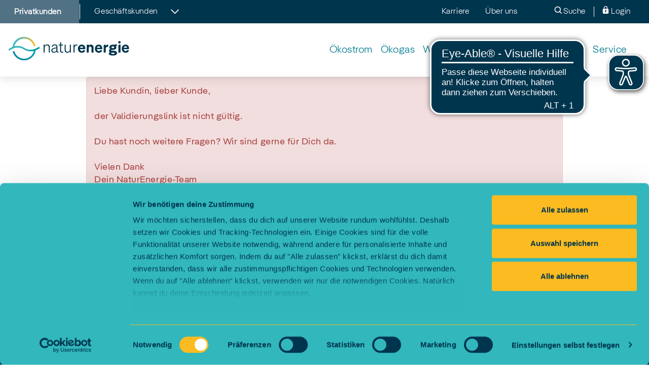

--- FILE ---
content_type: text/html; charset=utf-8
request_url: https://www.naturenergie.de/kontakt/linkservice
body_size: 37102
content:
<!DOCTYPE html>
<html lang="de">
<head><!--av-->

<meta charset="utf-8">
<!-- 
	This website is powered by TYPO3 - inspiring people to share!
	TYPO3 is a free open source Content Management Framework initially created by Kasper Skaarhoj and licensed under GNU/GPL.
	TYPO3 is copyright 1998-2026 of Kasper Skaarhoj. Extensions are copyright of their respective owners.
	Information and contribution at https://typo3.org/
-->



<title>Linkservice</title>
<meta http-equiv="x-ua-compatible" content="IE=edge" />
<meta name="generator" content="TYPO3 CMS" />
<meta name="viewport" content="width=device-width, initial-scale=1" />
<meta name="robots" content="index,follow" />
<meta name="twitter:card" content="summary" />

<meta property="og:title" content="Linkservice"><meta property="og:type" content="article"><meta property="og:url" content="https://www.naturenergie.de/kontakt/linkservice"><meta property="og:site_name" content="naturenergie"><meta property="og:image" content="https://www.naturenergie.de/typo3conf/ext/sitecore/Resources/Public/img/og/naturenergie.png">          <link rel="icon" href="/typo3conf/ext/sitecore/Resources/Public/img/icons/naturenergie/favicon.ico" sizes="any" />
          <link rel="icon" type="image/svg+xml" href="/typo3conf/ext/sitecore/Resources/Public/img/icons/naturenergie/favicon.svg" />
          <link rel="apple-touch-icon" href="/typo3conf/ext/sitecore/Resources/Public/img/icons/naturenergie/apple-touch-icon.png" />
          <link rel="manifest" href="/manifest.json">  <script id="Cookiebot" src="https://consent.cookiebot.com/uc.js" data-cbid="fc880b8e-ef23-4460-a57f-9490dde8b67b" type="text/javascript" data-blockingmode="auto"></script>
  <script type="text/plain" data-cookieconsent="marketing">
      (function(w,d,s,l,i){w[l]=w[l]||[];w[l].push({'gtm.start':new Date().getTime(),event:'gtm.js'});var f=d.getElementsByTagName(s)[0],
      j=d.createElement(s),dl=l!='dataLayer'?'&l='+l:'';j.async=true;j.src='//www.googletagmanager.com/gtm.js?id='+i+dl;f.parentNode.insertBefore(j,f);
      })(window,document,'script','dataLayer','GTM-TTX3Z9W');  </script><script async src="https://cdn.eye-able.com/configs/www.naturenergie.de.js"></script><script async src="https://cdn.eye-able.com/public/js/eyeAble.js"></script>
<link rel="canonical" href="https://www.naturenergie.de/kontakt/linkservice"/>


<link href="/build/assets/module-floatingTooltip-CrWUAskD.css?1768318133" rel="stylesheet" >
<link href="/build/assets/critical-z3l6OWiB.css?1768318133" rel="stylesheet" >
<link rel="stylesheet" href="/typo3temp/assets/compressed/merged-616509f56ac9f60477c8b7fadb8a5133-min.css?1768956686" media="all">
<link href="/build/assets/naturenergie-BB3Esn2P.css?1768318133" rel="stylesheet" >
<link rel="preload" as="style" href="/build/assets/module-floatingTooltip-CrWUAskD.css?1768318133" >
<link rel="preload" as="style" href="/build/assets/critical-z3l6OWiB.css?1768318133" >
<link rel="preload" as="style" href="/build/assets/naturenergie-BB3Esn2P.css?1768318133" >
<link rel="preload" as="style" href="/build/assets/module-floatingTooltip-CrWUAskD.css?1768318133" >
<link rel="preload" as="style" href="/build/assets/critical-z3l6OWiB.css?1768318133" >



<script src="/typo3temp/assets/compressed/merged-443308e30f4b30f7736294052e759186-min.js?1768956686"></script>
<script type="module" src="/build/assets/app-D4JmB4ew.js?1768318133"></script>

</head>
<body class="naturenergie">
<svg version="1.1" xmlns="http://www.w3.org/2000/svg" xmlns:xlink="http://www.w3.org/1999/xlink" width="0" height="0" style="display:block;">
  <symbol id="svg-phone" viewBox="0 0 32 32">
    <path fill="#027A90" d="M32.4,25.8c0.1,0.5-0.1,0.9-0.4,1.2L28,31c-0.2,0.2-0.4,0.4-0.7,0.5c-0.3,0.1-0.6,0.2-0.9,0.3 c0,0-0.1,0-0.2,0c-0.1,0-0.2,0-0.4,0c-0.4,0-1-0.1-1.8-0.2c-0.8-0.1-1.9-0.4-3.1-1c-1.2-0.5-2.6-1.3-4.2-2.3c-1.6-1-3.2-2.4-5-4.2 c-1.4-1.4-2.5-2.7-3.5-3.9c-0.9-1.3-1.7-2.4-2.2-3.5c-0.6-1.1-1-2-1.3-2.9c-0.3-0.9-0.5-1.6-0.6-2.2c-0.1-0.6-0.1-1.1-0.1-1.5 c0-0.4,0-0.6,0-0.6c0-0.3,0.1-0.6,0.3-0.9C4.6,8.4,4.8,8.2,5,8l4-4c0.3-0.3,0.6-0.4,1-0.4c0.3,0,0.5,0.1,0.7,0.2 C10.8,4,11,4.1,11.1,4.4l3.2,6.1c0.2,0.3,0.2,0.7,0.1,1c-0.1,0.4-0.3,0.7-0.5,1l-1.5,1.5c0,0-0.1,0.1-0.1,0.2c0,0.1,0,0.2,0,0.2 c0.1,0.4,0.3,0.9,0.5,1.4c0.2,0.5,0.6,1.1,1.1,1.7c0.5,0.7,1.2,1.5,2.1,2.4c0.9,0.9,1.7,1.6,2.4,2.1c0.7,0.5,1.3,0.9,1.7,1.1 c0.5,0.2,0.8,0.4,1.1,0.4l0.4,0.1c0,0,0.1,0,0.2,0s0.2-0.1,0.2-0.1l1.7-1.7c0.4-0.3,0.8-0.5,1.3-0.5c0.3,0,0.6,0.1,0.8,0.2h0 l5.8,3.4C32.1,25.1,32.3,25.5,32.4,25.8L32.4,25.8z"></path>
  </symbol>
  <symbol id="svg-mailto" viewBox="0 0 36 36">
    <path fill="#027A90" d="M2.7,19C2.7,8.8,9.2,1.4,19.1,1.4c9,0,14.5,5.2,14.5,14.2c0,8.7-4.1,11.9-8.6,11.9c-3.4,0-4.7-1.4-5.4-3.8 c-1.3,1.7-3.2,3.2-5.4,3.2c-2.5,0-4.1-1.5-4.1-5.5c0-1.2,0.1-2.7,0.5-4.3c1.3-6,3.8-7.9,7.1-7.9c1.9,0,2.9,1,3.7,1.7l0.3-1.3h4.9 l-2.5,12c-0.4,1.8,0.3,2.7,1.3,2.7c1.9,0,4-1.9,4-8.3c0-7.3-3.2-10.5-10.4-10.5C11.6,5.3,7.3,10.6,7.3,19.2c0,8.8,4,11.6,10.4,11.6 c2.1,0,3.8-0.4,5.6-1l1.2,3.4c-2.1,0.9-4.2,1.3-6.9,1.3C8.9,34.2,2.7,29.4,2.7,19z M19.1,21.3l1.5-7.9c-0.4-0.4-1-0.9-1.8-0.9 c-1.7,0-2.3,0.9-3.2,5c-0.4,1.7-0.5,2.9-0.5,3.7c0,1.3,0.4,1.8,1.2,1.8C17.4,23.1,18.3,22.2,19.1,21.3z"></path>
  </symbol>
  <symbol id="svg-location" viewBox="0 0 145.2 255.8">
    <path fill="#027A90" d="M144,73.9c0.5,17.5-6.9,32.4-15.3,46.8c-11.8,20.2-25.1,39.5-34,61.4c-8.1,20.1-13.6,40.8-15.5,62.4 c-0.2,2.6-1.4,5.9-3.3,7.4c-3.4,2.7-7.5-0.3-8.3-5.2c-2.1-12.5-4-25.1-6.8-37.5c-5.3-23.1-16.1-43.8-28.1-64 c-8.4-14.1-17.5-28-24-43c-10.6-24.7-8.5-49.1,8-71.1C28.6,15.4,44.5,6.1,64.4,3.4c35.6-4.8,69.6,18.8,77.7,54.2 C143.3,63,143.4,68.5,144,73.9z M42.5,73.9c0,18,15.6,30.5,32.6,30.5c16.2,0,29.2-13.4,29.2-30.5c0-18.1-13-30.9-29.2-30.9 C57.7,43,42.5,57.1,42.5,73.9z"></path>
  </symbol>
  <symbol id="svg-search" viewBox="0 0 24.123 24.118">
    <path d="M18.789,17.049,24.936,23.2a1.23,1.23,0,0,1-1.74,1.74l-6.147-6.147a9.842,9.842,0,1,1,1.74-1.74Zm-2.556-.816a7.381,7.381,0,1,0-10.439,0A7.381,7.381,0,0,0,16.233,16.233Z"></path>
  </symbol>
  <symbol id="svg-mailto-white" viewBox="0 0 36 36">
    <path fill="#ffffff" d="M2.7,19C2.7,8.8,9.2,1.4,19.1,1.4c9,0,14.5,5.2,14.5,14.2c0,8.7-4.1,11.9-8.6,11.9c-3.4,0-4.7-1.4-5.4-3.8 c-1.3,1.7-3.2,3.2-5.4,3.2c-2.5,0-4.1-1.5-4.1-5.5c0-1.2,0.1-2.7,0.5-4.3c1.3-6,3.8-7.9,7.1-7.9c1.9,0,2.9,1,3.7,1.7l0.3-1.3h4.9 l-2.5,12c-0.4,1.8,0.3,2.7,1.3,2.7c1.9,0,4-1.9,4-8.3c0-7.3-3.2-10.5-10.4-10.5C11.6,5.3,7.3,10.6,7.3,19.2c0,8.8,4,11.6,10.4,11.6 c2.1,0,3.8-0.4,5.6-1l1.2,3.4c-2.1,0.9-4.2,1.3-6.9,1.3C8.9,34.2,2.7,29.4,2.7,19z M19.1,21.3l1.5-7.9c-0.4-0.4-1-0.9-1.8-0.9 c-1.7,0-2.3,0.9-3.2,5c-0.4,1.7-0.5,2.9-0.5,3.7c0,1.3,0.4,1.8,1.2,1.8C17.4,23.1,18.3,22.2,19.1,21.3z"></path>
  </symbol>
  <symbol id="svg-location-white" viewBox="0 0 145.2 255.8">
    <path fill="#ffffff" d="M144,73.9c0.5,17.5-6.9,32.4-15.3,46.8c-11.8,20.2-25.1,39.5-34,61.4c-8.1,20.1-13.6,40.8-15.5,62.4 c-0.2,2.6-1.4,5.9-3.3,7.4c-3.4,2.7-7.5-0.3-8.3-5.2c-2.1-12.5-4-25.1-6.8-37.5c-5.3-23.1-16.1-43.8-28.1-64 c-8.4-14.1-17.5-28-24-43c-10.6-24.7-8.5-49.1,8-71.1C28.6,15.4,44.5,6.1,64.4,3.4c35.6-4.8,69.6,18.8,77.7,54.2 C143.3,63,143.4,68.5,144,73.9z M42.5,73.9c0,18,15.6,30.5,32.6,30.5c16.2,0,29.2-13.4,29.2-30.5c0-18.1-13-30.9-29.2-30.9 C57.7,43,42.5,57.1,42.5,73.9z"></path>
  </symbol>
  <symbol id="svg-phone-white" viewBox="0 0 32 32">
    <path fill="#ffffff" d="M32.4,25.8c0.1,0.5-0.1,0.9-0.4,1.2L28,31c-0.2,0.2-0.4,0.4-0.7,0.5c-0.3,0.1-0.6,0.2-0.9,0.3 c0,0-0.1,0-0.2,0c-0.1,0-0.2,0-0.4,0c-0.4,0-1-0.1-1.8-0.2c-0.8-0.1-1.9-0.4-3.1-1c-1.2-0.5-2.6-1.3-4.2-2.3c-1.6-1-3.2-2.4-5-4.2 c-1.4-1.4-2.5-2.7-3.5-3.9c-0.9-1.3-1.7-2.4-2.2-3.5c-0.6-1.1-1-2-1.3-2.9c-0.3-0.9-0.5-1.6-0.6-2.2c-0.1-0.6-0.1-1.1-0.1-1.5 c0-0.4,0-0.6,0-0.6c0-0.3,0.1-0.6,0.3-0.9C4.6,8.4,4.8,8.2,5,8l4-4c0.3-0.3,0.6-0.4,1-0.4c0.3,0,0.5,0.1,0.7,0.2 C10.8,4,11,4.1,11.1,4.4l3.2,6.1c0.2,0.3,0.2,0.7,0.1,1c-0.1,0.4-0.3,0.7-0.5,1l-1.5,1.5c0,0-0.1,0.1-0.1,0.2c0,0.1,0,0.2,0,0.2 c0.1,0.4,0.3,0.9,0.5,1.4c0.2,0.5,0.6,1.1,1.1,1.7c0.5,0.7,1.2,1.5,2.1,2.4c0.9,0.9,1.7,1.6,2.4,2.1c0.7,0.5,1.3,0.9,1.7,1.1 c0.5,0.2,0.8,0.4,1.1,0.4l0.4,0.1c0,0,0.1,0,0.2,0s0.2-0.1,0.2-0.1l1.7-1.7c0.4-0.3,0.8-0.5,1.3-0.5c0.3,0,0.6,0.1,0.8,0.2h0 l5.8,3.4C32.1,25.1,32.3,25.5,32.4,25.8L32.4,25.8z"></path>
  </symbol>
  <symbol id="svg-login" viewBox="0 0 18.265 24.112">
    <path d="m 15.900517,8.5352729 c -0.330269,-0.041348 -0.925085,0.18185 -0.752,-0.362851 -0.01054,-1.904212 0.181842,-3.954267 -1.051567,-5.573579 -2.115558,-3.36530993 -7.5385581,-3.47810473 -9.7922181,-0.2036715 -1.212937,1.4624099 -1.231966,3.3819955 -1.197215,5.1754575 -0.088818,0.292206 0.196994,0.959041 -0.181426,0.961644 -1.038714,-0.093248 -2.19185203,0.266656 -2.66056403,1.280771 -0.42716099,0.9823841 -0.19552499,2.0779831 -0.25501,3.1193871 0.007667,3.018523 -0.015426,6.037815 0.01171001,9.055852 0.093559,1.358031 1.45932102,2.277794 2.75561702,2.10999 4.4521649,-0.0077 8.9051051,0.01552 13.3567821,-0.01171 1.35802,-0.09357 2.278504,-1.459104 2.110891,-2.755612 -0.0077,-3.561799 0.01548,-7.124371 -0.01171,-10.685683 -0.0952,-1.1694031 -1.159923,-2.1324131 -2.33329,-2.1099951 z m -10.6860001,-2.537 C 5.1143009,3.415999 7.9826648,1.3647978 10.393872,2.2944543 c 1.783855,0.5563477 2.817291,2.4455386 2.648645,4.2480956 0,0.663241 0,1.326482 0,1.989723 -2.609333,0 -5.2186672,0 -7.8280001,0 0,-0.844667 0,-1.689333 0,-2.534 z M 10.324517,16.198273 c -0.03095,1.092542 0.06489,2.197639 -0.0536,3.281624 -0.255734,1.02236 -1.8338412,1.134271 -2.2312912,0.158232 -0.227465,-0.747036 -0.067011,-1.55351 -0.115109,-2.327113 0,-0.370915 0,-0.741829 0,-1.112743 -1.3469979,-0.829935 -1.1724509,-3.072556 0.286739,-3.684081 1.396434,-0.743752 3.2441662,0.539097 3.0353742,2.107409 -0.05077,0.628945 -0.39889,1.224076 -0.922113,1.576672 z"></path>
  </symbol>
  <symbol id="svg-plus" viewBox="0 0 128 128">
    <path
      d="M123.26,59H69V4.74C69,2.13,66.87,0,64.26,0h-0.51C61.13,0,59,2.13,59,4.74V59H4.74C2.13,59,0,61.13,0,63.74v0.51 C0,66.87,2.13,69,4.74,69H59v54.26c0,2.61,2.13,4.74,4.74,4.74h0.51c2.61,0,4.74-2.13,4.74-4.74V69h54.26 c2.61,0,4.74-2.13,4.74-4.74v-0.51C128,61.13,125.87,59,123.26,59z"></path>
  </symbol>
  <symbol id="svg-minus" viewBox="0 -59 128 128">
    <path d="M123.26,10H4.74C2.13,10,0,7.87,0,5.26V4.74C0,2.13,2.13,0,4.74,0l118.51,0c2.61,0,4.74,2.13,4.74,4.74v0.51 C128,7.87,125.87,10,123.26,10z"></path>
  </symbol>
  <defs>
    <style>
      .fill-none{fill:none;}
      .shadow-filter{filter:url(#filter5059);}
    </style>
    <filter id="filter5059" color-interpolation-filters="sRGB">
      <feFlood flood-color="rgb(0,0,0)" flood-opacity=".49804" result="flood"></feFlood>
      <feComposite in="flood" in2="SourceGraphic" operator="in" result="composite1"></feComposite>
      <feGaussianBlur in="composite1" result="blur" stdDeviation="30.7"></feGaussianBlur>
      <feOffset dx="0" dy="0" result="offset"></feOffset>
      <feComposite in="SourceGraphic" in2="offset" result="composite2"></feComposite>
    </filter>
  </defs>
  <symbol id="svg-noun-tick"  viewBox="0 0 615 615">
      <path class="fill-none" d="m307.2 99.8c-114.87 0-208 93.12-208 208s93.13 208 208 208 208-93.13 208-208-93.13-208-208-208zm112 120zm0 176zm1-135-128 128a24 24 0 0 1-34 0l-72-72a24.042 24.042 0 1 1 34-34l55 55 111-111a24.042 24.042 0 1 1 34 34z" fill="none"></path>
      <g transform="translate(51.2 -56.2)" >
        <path d="m352 276a23.92 23.92 0 0 0-17 7l-111 111-55-55a24.042 24.042 0 1 0-34 34l72 72a24 24 0 0 0 34 0l128-128a24 24 0 0 0-17-41z"></path>
        <path d="m256 108c-141.38 0-256 114.62-256 256s114.62 256 256 256 256-114.62 256-256-114.62-256-256-256zm0 464c-114.87 0-208-93.13-208-208s93.13-208 208-208 208 93.12 208 208-93.13 208-208 208z"></path>
      </g>
  </symbol>
  <symbol id="svg-noun-tick-shadowed" viewBox="0 0 615 615">
    <use xlink:href="#svg-noun-tick" class="shadow-filter"></use>
  </symbol>
  <symbol id="svg-arrow" viewBox="0 0 16 28">
    <g fill="none" fill-rule="evenodd" stroke-linecap="square">
      <g transform="translate(-1402 -585)" stroke="" stroke-width="3">
        <g transform="translate(1381 567)">
          <path transform="translate(28.855 32.151) rotate(-90) translate(-28.855 -32.151)" d="m16.737 26.041 12.456 12.22 11.78-12.22"></path>
        </g>
      </g>
    </g>
  </symbol>
  <symbol id="svg-barrow" viewBox="0 0 16 28">
    <g fill="none" fill-rule="evenodd" stroke-linecap="square">
      <g transform="translate(-1402 -585)" stroke="" stroke-width="3">
        <g transform="translate(1381 567)">
          <path transform="translate(28.855 32.151) rotate(90) translate(-28.855 -32.151)" d="m16.737 26.041 12.456 12.22 11.78-12.22"></path>
        </g>
      </g>
    </g>
  </symbol>
  <symbol id="svg-phone-new" viewBox="0 0 200.1 200.1">
    <path fill="#fff" d="m151.49,119.74c-7.73-2.99-15.65-5.32-23.53-6.94-3.09-.63-6.27.52-8.27,3.01l-11.3,14.04c-16.42-8.8-29.56-21.87-38.26-38.04l14.16-11.4c2.49-2,3.64-5.17,3.01-8.27-1.61-7.88-3.95-15.8-6.94-23.53-1.28-3.32-4.4-5.46-7.94-5.47h-32.72c-1.93,0-3.5,1.57-3.5,3.5,0,32.86,13.93,64.43,38.21,86.6.67.61,1.52.92,2.36.92.95,0,1.9-.38,2.59-1.14,1.3-1.43,1.2-3.64-.22-4.94-21.97-20.06-34.92-48.3-35.86-77.94h29.16c.63,0,1.18.39,1.42.99,2.85,7.37,5.07,14.9,6.61,22.41.1.51-.11,1.07-.54,1.42l-16.37,13.18s0,0,0,0l-.03.02c-.06.05-.1.1-.15.15-.11.1-.23.21-.33.32-.07.08-.12.17-.18.26-.07.1-.14.19-.2.3-.06.1-.1.21-.14.32-.04.1-.09.2-.12.3-.03.11-.05.22-.08.33-.02.11-.05.22-.07.33-.01.11,0,.21-.01.32,0,.12-.01.23,0,.35,0,.12.04.24.06.36.02.1.03.21.06.31.04.15.1.29.17.44.03.06.04.13.07.2,0,0,0,.02.01.02,0,0,0,.02.01.03,9.74,19.48,25.34,34.99,45.1,44.88,0,0,.02,0,.03.01,0,0,.02,0,.02.01.03.01.06.02.09.03.2.09.4.17.61.22.09.02.17.03.26.05.16.03.32.05.47.05.04,0,.09.01.13.01.1,0,.19-.01.29-.02.04,0,.09,0,.13,0,.2-.02.39-.06.58-.12.05-.01.09-.03.14-.05.15-.05.29-.11.43-.18.05-.03.11-.05.16-.08.18-.1.34-.21.5-.34.01-.01.02-.02.04-.03.15-.13.29-.27.41-.42.02-.02.04-.04.06-.06l13.11-16.28c.35-.43.9-.65,1.42-.54,7.5,1.53,15.04,3.76,22.41,6.61.6.23.99.79.99,1.42v29.16c-18.56-.59-36.67-5.83-52.59-15.25-1.66-.98-3.81-.43-4.79,1.23-.98,1.66-.43,3.81,1.23,4.79,18,10.66,38.62,16.29,59.65,16.29,0,0,0,0,0,0,1.93,0,3.5-1.57,3.5-3.5v-32.72c0-3.54-2.15-6.66-5.47-7.94Zm-22.1-47.76c4.26,4.41,7.61,9.5,9.95,15.1.56,1.34,1.86,2.15,3.23,2.15.45,0,.91-.09,1.35-.27,1.78-.74,2.63-2.79,1.88-4.58-2.68-6.42-6.5-12.23-11.37-17.27-5.29-5.48-11.51-9.75-18.48-12.69-1.78-.75-3.83.08-4.58,1.87s.08,3.83,1.87,4.58c6.09,2.57,11.53,6.3,16.16,11.1Zm34.24,15.81c-4.58-10.98-11.14-20.94-19.48-29.58-9.07-9.39-19.71-16.71-31.65-21.74-1.78-.75-3.83.08-4.58,1.87-.75,1.78.08,3.83,1.87,4.58,11.05,4.66,20.92,11.44,29.33,20.15,7.73,8.01,13.8,17.23,18.05,27.41.56,1.34,1.86,2.15,3.23,2.15.45,0,.91-.09,1.35-.27,1.78-.74,2.63-2.79,1.88-4.58Z"/>
  </symbol>
  <symbol id="svg-questions" viewBox="0 0 200.1 200.1">
    <style>.cls-1{fill:#fff;}</style>
    <path class="cls-1" d="m77.51,130.53h-21.6c-1.93,0-3.5-1.57-3.5-3.5s1.57-3.5,3.5-3.5h21.6c1.93,0,3.5,1.57,3.5,3.5s-1.57,3.5-3.5,3.5Z"/>
    <path class="cls-1" d="m178.11,47.1l-14.59-14.59c-1.37-1.37-3.58-1.37-4.95,0l-58.15,58.15c-.05.05-.09.11-.14.17-.08.09-.17.19-.24.29-.07.09-.12.19-.18.29-.06.1-.11.19-.16.3-.05.12-.09.24-.13.36-.02.07-.06.13-.07.2l-4.93,19.52c-.3,1.2.05,2.46.92,3.33.66.67,1.56,1.03,2.47,1.03.29,0,.57-.04.86-.11l19.52-4.93c.07-.02.14-.05.21-.07.12-.04.24-.08.36-.13.11-.05.2-.1.3-.16.1-.05.19-.11.29-.17.11-.08.2-.16.3-.25.05-.05.11-.08.17-.14l58.15-58.15c1.37-1.37,1.37-3.58,0-4.95Zm-73.33,52.86l5.87,5.87-7.86,1.99,1.99-7.86Zm12.71,2.81l-9.64-9.64,53.2-53.2,9.64,9.64-53.2,53.2Z"/>
    <rect class="cls-1" x="154.72" y="45.58" width="7" height="13.63" transform="translate(9.29 127.23) rotate(-45)"/>
    <polygon class="cls-1" points="167.99 62.17 167.99 62.17 167.99 62.17 167.99 62.17"/>
    <path class="cls-1" d="m123.98,106.18v12.22c0,15.01-12.22,27.23-27.23,27.23h-29.79c-13.62,0-26.77,4.05-38.03,11.71-1.6,1.09-2.01,3.26-.93,4.86.68,1,1.78,1.53,2.9,1.53.68,0,1.36-.2,1.96-.61,10.1-6.87,21.89-10.49,34.09-10.49h29.79c18.88,0,34.23-15.36,34.23-34.23v-17.35c0-.6-.02-1.21-.05-1.82l-6.95,6.95Z"/>
    <path class="cls-1" d="m112.35,78.73l5.01-5.01c-5.92-4.47-13.13-6.9-20.61-6.9h-35.12c-18.88,0-34.23,15.36-34.23,34.23v31.13c0,1.93,1.57,3.5,3.5,3.5s3.5-1.57,3.5-3.5v-31.13c0-15.01,12.22-27.23,27.23-27.23h35.12c5.62,0,11.05,1.73,15.6,4.92Z"/>
    <path class="cls-1" d="m99.51,92.27c.02-.07.05-.13.07-.2.04-.12.08-.24.13-.36.05-.1.1-.2.16-.3.04-.08.09-.16.14-.23h-44.1c-1.93,0-3.5,1.57-3.5,3.5s1.57,3.5,3.5,3.5h42.11l1.49-5.9Z"/>
    <path class="cls-1" d="m102.8,107.82l.43-.11c-.13-.03-.26-.04-.39-.05l-.04.16Z"/>
    <path class="cls-1" d="m94.58,111.79l1.05-4.17h-39.72c-1.93,0-3.5,1.57-3.5,3.5s1.57,3.5,3.5,3.5h39.18c-.56-.82-.76-1.85-.51-2.83Z"/>
  </symbol>
  <symbol id="svg-map-marker" viewBox="0 0 200.1 200.1">
    <path fill="#fff" d="m72.85,79.38c0,15,12.2,27.2,27.2,27.2s27.2-12.2,27.2-27.2-12.2-27.2-27.2-27.2-27.2,12.2-27.2,27.2Zm47.39,0c0,11.14-9.06,20.2-20.2,20.2s-20.2-9.06-20.2-20.2,9.06-20.2,20.2-20.2,20.2,9.06,20.2,20.2Zm33.28-.21c-.08-29.42-24.04-53.33-53.47-53.33s-53.39,23.9-53.47,53.32c-.28,3.46-2.15,42.81,51.52,78.84.59.4,1.27.59,1.95.59s1.36-.2,1.95-.59c18.75-12.59,32.74-26.98,41.57-42.76.94-1.69.34-3.82-1.35-4.76-1.68-.94-3.82-.34-4.76,1.35-7.98,14.27-20.56,27.39-37.41,39.04-49.26-34.07-46.52-70.84-46.49-71.2.01-.11.02-.23.02-.34,0-25.62,20.85-46.47,46.47-46.47s46.47,20.85,46.47,46.47c0,.11,0,.23.02.33,0,.04.32,3.72-.76,9.71-.34,1.9.92,3.72,2.82,4.07,1.92.35,3.72-.92,4.07-2.82,1.14-6.29.93-10.48.86-11.43Zm-19.39,66.52c-1.84-.6-3.81.41-4.41,2.25-.6,1.84.41,3.81,2.25,4.41,7.5,2.43,9.04,4.87,9.04,5.39,0,2.85-13.94,9.52-40.96,9.52s-40.96-6.67-40.96-9.52c0-.53,1.56-3,9.2-5.45,1.84-.59,2.86-2.56,2.27-4.4-.59-1.84-2.56-2.86-4.4-2.27-9.33,2.99-14.07,7.06-14.07,12.11,0,11.35,24.86,16.52,47.96,16.52s47.96-5.17,47.96-16.52c0-5.01-4.67-9.07-13.88-12.05Z"/>
  </symbol>
  <symbol id="svg-login-area" viewBox="0 0 200.1 200.1">
    <path fill="#fff" d="m144,36.19h-74.35c-7.44,0-13.5,6.06-13.5,13.5v7.68c0,1.93,1.57,3.5,3.5,3.5s3.5-1.57,3.5-3.5v-7.68c0-3.58,2.92-6.5,6.5-6.5h74.35c3.58,0,6.5,2.92,6.5,6.5v100.71c0,3.58-2.92,6.5-6.5,6.5h-74.35c-3.58,0-6.5-2.92-6.5-6.5v-7.68c0-1.93-1.57-3.5-3.5-3.5s-3.5,1.57-3.5,3.5v7.68c0,7.44,6.06,13.5,13.5,13.5h74.35c7.44,0,13.5-6.06,13.5-13.5V49.69c0-7.44-6.06-13.5-13.5-13.5Zm-52.75,91.45c-1.37,1.37-1.37,3.58,0,4.95.68.68,1.58,1.02,2.48,1.02s1.79-.34,2.48-1.02l30.09-30.09c.16-.16.31-.34.44-.54.05-.08.09-.17.14-.25.06-.12.13-.23.19-.35.05-.11.07-.23.11-.34.03-.1.07-.2.09-.31.09-.45.09-.92,0-1.37-.02-.09-.05-.18-.08-.26-.04-.13-.07-.26-.12-.39-.04-.1-.1-.19-.15-.29-.06-.11-.1-.22-.17-.32-.1-.14-.21-.27-.32-.4-.04-.04-.07-.09-.11-.14l-30.07-30.07c-1.37-1.37-3.58-1.37-4.95,0-1.37,1.37-1.37,3.58,0,4.95l24.09,24.09H46.1c-1.93,0-3.5,1.57-3.5,3.5s1.57,3.5,3.5,3.5h69.26l-24.12,24.12Z"/>
  </symbol>
  <symbol id="svg-plan" viewBox="0 0 200.1 200.1">
    <defs><style>.cls-1{fill:#fff;}</style></defs>
    <path class="cls-1" d="m172.47,174.02h-68.95c-1.93,0-3.5-1.57-3.5-3.5v-68.95c0-1.42.85-2.69,2.16-3.23,1.31-.54,2.81-.24,3.81.76l68.95,68.95c1,1,1.3,2.51.76,3.81-.54,1.31-1.82,2.16-3.23,2.16Zm-65.45-7h57l-57-57v57Z"/><path class="cls-1" d="m140.03,160.89h-23.38c-1.93,0-3.5-1.57-3.5-3.5v-23.38c0-1.42.85-2.69,2.16-3.23,1.31-.54,2.81-.24,3.81.76l23.38,23.38c1,1,1.3,2.51.76,3.81-.54,1.31-1.82,2.16-3.23,2.16Zm-19.88-7h11.43l-11.43-11.43v11.43Z"/><path class="cls-1" d="m101.64,88.79h-6c-1.93,0-3.5-1.57-3.5-3.5s1.57-3.5,3.5-3.5h6c1.93,0,3.5,1.57,3.5,3.5s-1.57,3.5-3.5,3.5Z"/><path class="cls-1" d="m74.54,94.79c-1.93,0-3.5-1.57-3.5-3.5v-6c0-1.93,1.57-3.5,3.5-3.5h6c1.93,0,3.5,1.57,3.5,3.5s-1.57,3.5-3.5,3.5h-2.5v2.5c0,1.93-1.57,3.5-3.5,3.5Z"/><path class="cls-1" d="m74.54,117.28c-1.93,0-3.5-1.57-3.5-3.5v-6c0-1.93,1.57-3.5,3.5-3.5s3.5,1.57,3.5,3.5v6c0,1.93-1.57,3.5-3.5,3.5Z"/><path class="cls-1" d="m171.69,38.86l-9.88-9.87c-1.37-1.37-3.58-1.37-4.95,0l-39.35,39.35c-.11.11-.21.22-.3.34-.02.02-.04.05-.05.08-.1.14-.19.29-.28.45-.03.05-.05.11-.08.16-.09.19-.16.38-.21.58l-3.34,13.21c-.3,1.2.05,2.46.92,3.33.66.67,1.56,1.03,2.47,1.03.29,0,.57-.04.86-.11l13.21-3.34c.2-.05.39-.13.58-.21.05-.02.11-.05.16-.08.16-.08.31-.17.46-.28.02-.01.04-.03.06-.04.12-.09.24-.2.35-.31l39.35-39.35c.66-.66,1.02-1.55,1.02-2.47s-.37-1.82-1.03-2.47Zm-43.62,38.67l-6.59,1.67,1.66-6.59,36.19-36.2,4.93,4.92-36.19,36.19Z"/><rect class="cls-1" x="152.76" y="40.93" width="7" height="6.96" transform="translate(14.36 123.5) rotate(-45)"/><path class="cls-1" d="m148.74,66.76v48.87c0,1.93,1.57,3.5,3.5,3.5s3.5-1.57,3.5-3.5v-55.87l-7,7Z"/><path class="cls-1" d="m136.94,48.92h-62.4c-1.93,0-3.5,1.57-3.5,3.5s1.57,3.5,3.5,3.5h55.4l7-7Z"/><path class="cls-1" d="m100.02,148.02h-53.21c-5.9,0-10.7-4.8-10.7-10.7,0,0,0,0,0-.01s0,0,0-.01c0-5.91,4.81-10.72,10.73-10.72,1.93,0,3.5-1.57,3.5-3.5V38.19c0-1.93-1.57-3.5-3.5-3.5-9.77,0-17.73,7.95-17.73,17.73v84.88s0,0,0,.01,0,0,0,.01c0,9.76,7.94,17.7,17.7,17.7h53.21v-7ZM36.12,52.42c0-4.69,3.02-8.69,7.23-10.14v77.64c-2.67.54-5.13,1.68-7.23,3.28V52.42Z"/>
  </symbol>
</svg>

<div class="loading"></div>

<header class="header-wrapper is-visible">
  
  <div class="freshup-navbar-container border-bottom">
    <div class="freshup-navbar-header">
      <a class="freshup-navbar-brand" href="/">
        <svg id="svg-naturenergie" class="logo" xmlns="http://www.w3.org/2000/svg" xmlns:xlink="http://www.w3.org/1999/xlink" viewBox="0 -4 733.9531525 151.1982422">
          <defs>
            <clipPath id="clippath">
              <path
                d="m187.3083257,66.2762676c-3.1055912,1.4711266-6.0222977,3.0600003-8.9107394,4.6344699-2.7395081,1.4930725-5.4409675,2.9635876-8.2696184,4.3245767h0c-3.049877,1.4672537-6.2568409,2.806093-9.8157554,3.9040024h0c-5.8595035,1.8055476-12.6919672,2.9603262-21.4418148,2.9603262-18.3699239,0-27.3763286-5.1705492-36.9116106-10.6450125-10.220159-5.8670446-20.7876485-11.9341846-41.7470599-11.9341846-7.9886014,0-14.4644942.8832059-19.9899842,2.2988221.0057073-.0238484.0105993-.0480365.0160348-.0722246,1.325998-5.6732679,3.4469426-11.0447958,6.2389036-15.989091,10.4555176-18.5163413,30.3191257-31.0470075,53.0573149-31.0470075,27.6728369,0,51.0891087,18.5575154,58.4664845,43.8809085.8389744,2.8792689,4.0606142,4.3255958,6.7468541,2.9920562.0298954-.0150157.0597909-.0297595.0896863-.0444355,2.0951258-1.0433502,3.1420093-3.436275,2.4867559-5.6833916-8.56205-29.3505782-35.7114452-50.8559861-67.7897808-50.8559861-29.2314757,0-54.3694523,17.8576908-65.0798963,43.2363904-2.2916203,5.4303676-3.918475,11.2065029-4.7884319,17.2242475-.0032613.0245278-.0057073.0490557-.0092404.0735156-4.0521891,1.8228734-7.6434451,3.8834154-11.1917604,5.9203807-3.4499322,1.9807076-6.8321919,3.9202411-10.6126044,5.5905119-1.8325896.8092827-2.9691593,2.6736699-2.8425115,4.6730622l.0065226.100965c.2136164,3.3708448,3.7255136,5.4729006,6.8118087,4.1010404,4.1679659-1.852565,7.8426573-3.960464,11.4716903-6.0438352,9.535282-5.4741915,18.5419585-10.6447407,36.9121542-10.6447407,18.3699239,0,27.3766004,5.1705492,36.9118824,10.6447407,10.2198872,5.8673163,20.7873768,11.9341167,41.7467881,11.9341167,7.7423718,0,14.2557698-.8573192,19.9255732-2.2219773-1.3303465,5.6307348-3.4417789,10.963059-6.2171615,15.8737218-10.4585071,18.504587-30.3155926,31.0250616-53.0448131,31.0250616-27.4660149,0-50.7401476-18.2806431-58.2998855-43.3138467-.8900684-2.9469413-4.2405303-4.3458432-6.9351953-2.8573229-.0293519.0163066-.0589755.0326811-.0885992.0489877-1.9883176,1.1002195-2.9273058,3.4457192-2.2698782,5.6206112,8.768872,29.0201659,35.750581,50.2124192,67.5935581,50.2124192,29.175218,0,54.2729716-17.7890672,65.018203-43.0899028,2.2663451-5.3359252,3.890482-11.0072227,4.7838117-16.9151017,5.1129332-2.073859,9.5222367-4.4739858,13.7089552-6.7560937,2.7558147-1.5019052,5.468417-2.9796224,8.3060364-4.3243049,1.7594817-.8338105,2.8691456-2.6278756,2.7653269-4.572369-.0032613-.0650225-.0067944-.1300451-.0105993-.1954753-.1875259-3.3835503-3.734754-5.5192385-6.7974045-4.0686311Z"
                style="fill:none;"/>
            </clipPath>
            <clipPath id="clippath-1">
              <rect x=".0000027" width="199.125" height="151.1982422" style="fill:none;"/>
            </clipPath>
          </defs>
          <g style="clip-path:url(#clippath);">
            <g style="clip-path:url(#clippath-1);">
              <image width="416" height="316" transform="translate(-.3859873 -.0064453) scale(.48)"
                     xlink:href="[data-uri]"/>
            </g>
          </g>
          <path
            d="m239.0159979,50.0204279c-7.3347069,0-12.5343368,3.9923978-15.3195034,8.7272891v-4.7821125h-.0010871v-3.0180788c-1.3765485,0-4.7324459.5159678-6.1269317,1.9855996v46.4810628h6.1280188v-29.3393674c0-8.9131843,7.0564076-14.2981651,13.8334289-14.2981651,8.0782876,0,11.3276487,5.6638236,11.3276487,13.1838812v30.4536514h6.1280188v-31.8462345c0-10.3057674-5.4779291-17.5475258-15.969593-17.5475258Z"
            style="fill:#00354e;"/>
          <path
            d="m301.0926272,90.7793031v-25.8106205c0-9.749169-6.3128269-14.9482547-16.6196826-14.9482547-9.2838886,0-16.3402963,5.1990857-18.6612684,12.9979861l5.8486324,1.7643735c1.5784785-6.0350704,5.9421236-9.2844311,12.6278279-9.2844311,7.0553205,0,10.6764719,3.4352558,10.6764719,9.7486254v2.9710614l-10.4916638,2.1356203c-12.0690552,2.4139195-20.1473429,6.4992648-20.1473429,16.2478902,0,8.9131843,7.1498988,13.7410232,15.5978026,13.7410232,6.8715995,0,12.6278279-3.2493606,15.4129945-7.2417584.4641944,5.3849809,4.7354355,7.4276536,11.7918431,6.4063172v-5.1996293c-3.4363433,1.0213363-6.0356147-.092404-6.0356147-3.5282034Zm-6.1280188-7.4276536c0,6.4063172-6.2204228,11.8842457-14.3911145,11.8842457-6.1269317,0-10.0274694-3.4352558-10.0274694-8.7272891,0-7.2417584,6.0356147-9.5632738,15.6912937-11.5129989l8.7272902-1.8567775v10.2128198Z"
            style="fill:#00354e;"/>
          <path
            d="m322.843452,87.4369949v-31.1961449h11.6994391v-5.2920333h-11.6994391v-14.0198659l-.0057073.0034652v-.0029216c-1.3545346,0-4.6560767.5075427-6.0277332,1.9533941v1.6066072l-.0010871.0005436v10.4587776h-8.0772005v5.2920333h8.0772005v32.1245337c0,8.7278326,4.4571362,11.5129989,11.9766512,11.5129989,2.7862537,0,4.8289266-.2782992,7.0564076-.8354412v-5.3849809c-2.135077.557142-3.8059595.7424936-5.8486324.7424936-4.6430314,0-7.1498988-1.3925831-7.1498988-6.9634592Z"
            style="fill:#00354e;"/>
          <path
            d="m403.9946185,60.1403001v-6.3173104h-.0002718v-2.8741731c-1.3768203,0-4.7332613.5159678-6.127747,1.9858034v46.4795681h6.1280188v-27.2037472c0-9.2844311,6.0345276-15.5983442,13.0909352-15.5983442,1.4860744,0,2.6927625.0929476,3.9929418.3717903v-6.128018c-.8359848-.1858952-2.1361641-.3712468-3.5287474-.3712468-6.8705124,0-11.4200527,4.3636445-13.5551297,9.6556778Z"
            style="fill:#00354e;"/>
          <path
            d="m657.3817262,48.6883613c-6.0087088,3.1386796-13.6320425,3.1386796-21.3447906,3.1386796-12.2870201,0-21.2553761,5.9194295-21.2553761,15.8746051,0,4.8427187,2.1524707,7.9819419,5.7399218,10.403539-5.2018041,1.5244627-8.4307819,4.7529645-8.4307819,9.5961588,0,4.3944232,2.6908601,7.354138,6.6370563,9.1478633-4.7536445,1.9728261-7.4439611,5.0222951-7.4439611,9.2376175,0,5.5603447,6.5468265,11.0314108,24.9322417,11.0314108,17.3091798,0,24.8428272-5.9193616,24.8428272-14.7984379,0-8.4302373-7.6233336-14.0803362-22.1519671-14.0803362h-2.6908601c-4.3943558,0-11.9280032.1795084-11.9280032-2.5113514,0-3.0489934,6.0089806-2.7802063,10.8517678-2.7802063,12.914824,0,21.7934937-5.2017355,21.7934937-13.721795,0-3.6772728-1.4347087-6.1881486-4.2152551-8.1614503,3.0493334-.6278039,6.0089806-1.4347085,8.5204682-2.5108758l-3.8567817-9.8654214Zm-21.2553761,50.9410522c7.8027062,0,10.5829808,1.4351841,10.5829808,4.0358141s-2.7802746,4.035882-10.5829808,4.035882c-7.8024344,0-10.6723953-1.435252-10.6723953-4.035882s2.8699609-4.0358141,10.6723953-4.0358141Zm-.0894145-26.5469312c-5.6505073,0-8.3410956-2.1523345-8.3410956-5.4705905s2.6905883-5.6500989,8.3410956-5.6500989c5.5602774,0,8.0712215,2.3318429,8.0712215,5.6500989s-2.510944,5.4705905-8.0712215,5.4705905Z"
            style="fill:#00354e;"/>
          <circle cx="675.771218" cy="37.1374325" r="7.3656974" style="fill:#00354e;"/>
          <path
            d="m447.8471317,51.2950382c-13.379562,0-22.9868648,10.5952094-22.9868648,24.5128874,0,14.636527,9.5178883,24.603389,23.435568,24.603389,9.4287456,0,17.4200647-4.8490375,20.8316764-13.4689748l-10.5957543-3.7711716c-1.4360676,4.5791634-5.2974695,6.9137241-10.1465076,6.9137241-6.1956911,0-10.5954825-4.309561-11.4934324-11.493431h32.5047531v-3.6814854c0-13.1991007-7.5423442-23.6149376-21.5494384-23.6149376Zm-10.5063398,18.7661719c1.5265692-5.7467155,5.3882429-8.7098954,10.4166535-8.7098954,6.1054613,0,9.0691851,4.040774,9.1585996,8.7098954h-19.5752531Z"
            style="fill:#00354e;"/>
          <path
            d="m550.3003871,51.2950382c-13.379562,0-22.9868648,10.5952094-22.9868648,24.5128874,0,14.636527,9.5181601,24.603389,23.4358397,24.603389,9.4284738,0,17.4197929-4.8490375,20.8316764-13.4689748l-10.5954825-3.7711716c-1.4363393,4.5791634-5.298013,6.9137241-10.1467793,6.9137241-6.1956911,0-10.5954825-4.309561-11.4934324-11.493431h32.5047531v-3.6814854c0-13.1991007-7.5423442-23.6149376-21.5497101-23.6149376Zm-10.506068,18.7661719c1.5265692-5.7467155,5.3882429-8.7098954,10.4169253-8.7098954,6.1051895,0,9.0689133,4.040774,9.1583279,8.7098954h-19.5752531Z"
            style="fill:#00354e;"/>
          <path
            d="m592.7709163,58.8373815v-6.5578327l.004892-.356435s-8.4457296.1084388-12.5702113,2.6495497l-.0016307,1.1092561-.0029895.0008153v43.7406718h12.5699395v-23.974498c0-7.2732845,5.0286824-11.3137867,11.583934-11.3137867,1.5265692,0,2.6041634.0894145,4.0405027.2693306v-12.3014227c-.8979499-.089958-1.7958998-.1799161-3.0531383-.1799161-5.8361307,0-10.5052527,2.7835356-12.5712984,6.9142676Z"
            style="fill:#00354e;"/>
          <path
            d="m733.9531525,74.9099759c0-13.1991007-7.5423442-23.6149376-21.5494384-23.6149376-13.379562,0-22.9868648,10.5952094-22.9868648,24.5128874,0,14.636527,9.5178883,24.603389,23.435568,24.603389,9.4287456,0,17.4200647-4.8490375,20.8316764-13.4689748l-10.5957543-3.7711716c-1.4360676,4.5791634-5.2974695,6.9137241-10.1465076,6.9137241-6.1956911,0-10.5954825-4.309561-11.4934324-11.493431h32.5047531v-3.6814854Zm-32.0557781-4.8487657c1.5265692-5.7467155,5.3882429-8.7098954,10.4166535-8.7098954,6.1054613,0,9.0691851,4.040774,9.1585996,8.7098954h-19.5752531Z"
            style="fill:#00354e;"/>
          <path
            d="m503.2493351,51.2950382c-6.0160468,0-10.3264237,2.6935775-12.9308588,5.7467155l.007338-.5492604.0720208-5.439608s-8.4454578.1551844-12.5699395,2.6962953l-.004892,2.7433127-.0744668,42.9309135h12.5699395v-27.2969665c0-6.1954186,4.3106486-9.337971,8.7107118-9.337971,5.3871558,0,7.5423442,3.7711716,7.5423442,9.0689122v27.5660253h12.5710266v-31.1578244c0-10.2367361-6.015775-16.9705441-15.8932238-16.9705441Z"
            style="fill:#00354e;"/>
          <path
            d="m669.4885584,53.7491806l-.004892,2.7433127h.002446v43.0627251h12.5699395v-47.2304188l-.0138606.0032613.0163066-1.2284301s-8.4454578.1084388-12.5699395,2.6495497Z"
            style="fill:#00354e;"/>
          <path
            d="m376.0478308,56.1503484h.0005436v24.2302398c0,9.0061319-6.9640036,14.2987087-13.742112,14.2987087-8.0772005,0-11.4189656-5.3855244-11.4189656-12.905582v-28.3556042h-.0002718v-2.4692939c-1.3768203,0-4.7332613.5159678-6.127747,1.9858034v29.9528351c0,10.3063109,5.6627372,17.4551217,16.061997,17.4551217,7.3347069,0,12.5343368-3.9923978,15.2270993-8.7272891v7.7989003h6.1269317v-48.4653715c-1.3768203,0-4.7329895.5159678-6.1274752,1.9858034v3.2157283Z"
            style="fill:#00354e;"/>
        </svg>
      </a>
      <div class="menu-icons">
        
          <div class="dropdown">
            
                <a href="https://meine.naturenergie.de"
                   title="meine naturenergie">
                  <svg viewBox="0 0 18.234 24.118">
                    <use xlink:href="#svg-login"></use>
                  </svg>
                  <span class="desc">Login</span>
                </a>
              
          </div>
        

        <a class="freshup-toggle-search" href="javascript:void(0)">
          <svg>
            <use xlink:href="#svg-search"></use>
          </svg>
          <span class="desc">Suche</span>
        </a>
        <a class="btn-menu">
          <div class="burger-wrap">
            <span class="line first"></span>
            <span class="line second"></span>
            <span class="line third"></span>
            <span class="line fourth"></span>
          </div>
          <span class="desc">Menü</span>
        </a>
      </div>
      
          

<form method="get" class="freshup-searchbox" action="/suche" data-suggest="/suche?type=7384" data-suggest-header="Top Results" accept-charset="utf-8">
  <input type="image" name="submit" alt="Suchen" class="search-icon" src="/typo3conf/ext/sitecore/Resources/Public/img/search-placeholder.svg">
  <input type="text" class="tx-solr-q js-solr-q tx-solr-suggest solr-header-input" name="tx_solr[q]" value="" placeholder=""/>
</form>



        
    </div>
    <nav class="freshup-navbar" aria-label="Navigation">
      <div class="freshup-navmeta-container">
        <div class="header-meta-wrapper">
          
              
  
    
  
    
  
    
  
    
  
    
  
  <div class="menu-meta-company">
    <a class="customer-private active" href="/">
      <span>Privatkunden</span>
    </a>
    <div class="customer-business ">
      <a class="toggler" href="#">
        <span>Geschäftskunden</span>
        <svg class="toggle-desk" viewBox="0 0 16 28">
          <use xlink:href="#svg-arrow"></use>
        </svg>
        <svg class="toggle-submenu" viewBox="0 0 8 8">
          <use class="svg-plus" xlink:href="#svg-plus"></use>
          <use xlink:href="#svg-minus"></use>
        </svg>
      </a>
      <div class="submenu-comp">
        
          <a href="/geschaeftskunden/industrie" class="nav-link" title="Industrie">Industrie</a>
        
          <a href="/geschaeftskunden/gewerbe" class="nav-link" title="Gewerbe">Gewerbe</a>
        
          <a href="/geschaeftskunden/landwirtschaft" class="nav-link" title="Landwirtschaft">Landwirtschaft</a>
        
          <a href="/geschaeftskunden/wohnungswirtschaft" class="nav-link" title="Wohnungswirtschaft">Wohnungswirtschaft</a>
        
          <a href="/geschaeftskunden/kommune" class="nav-link" title="Kommune">Kommune</a>
        
      </div>
    </div>
  </div>


            
          
  <ul class="freshup-navmeta" role="menu">
    
      
        
        <li class="" role="presentation">
          <a href="/karriere" title="Ob Berufseinsteiger oder Professionell - bei uns findest du den passenden Karriereweg für deine berufliche Zukunft!" role="menuitem">Karriere</a>
        </li>
      
        
        <li class=" last" role="presentation">
          <a href="/ueber-uns" title="Wir sind uns unserer ökonomischen, ökologischen und sozialen Verantwortung bewusst und sind daher seit 2020 klimaneutral." role="menuitem">Über uns</a>
        </li>
      
    
    
  <li class="meta-search">
    <a href="#"><svg><use xlink:href="#svg-search"></use></svg> Suche</a>
    
        

<form method="get" class="freshup-metasearch" action="/suche" data-suggest="/suche?type=7384" data-suggest-header="Top Results" accept-charset="utf-8">
  <input type="image" name="submit" alt="Suchen" class="search-icon" src="/typo3conf/ext/sitecore/Resources/Public/img/search-placeholder.svg">
  <input type="text" class="tx-solr-q js-solr-q tx-solr-suggest solr-header-input" name="tx_solr[q]" value="" placeholder=""/>
</form>



      
  </li>

    
  
    
        <li class="meta-login dropdown last">
          <a href="https://meine.naturenergie.de"
             title="meine naturenergie">
            <svg><use xlink:href="#svg-login"/></svg>&nbsp;Login
          </a>
        </li>
      
  

  </ul>

        </div>
      </div>
      <div class="freshup-navmain-container">
        <a class="logo-desktop" href="/">
          <img class="logo" alt="Naturenergie Logo" src=/typo3conf/ext/sitecore/Resources/Public/img/naturenergie-logo.svg />
        </a>
        <ul  class="freshup-navmain" role="menu"><li class="nav-item"><a href="/oekostrom"><span>Ökostrom</span><svg class="toggle-submenu" viewBox="0 0 8 8"><use class="svg-plus" xlink:href="#svg-plus"></use><use xlink:href="#svg-minus"></use></svg></a><div class="submenu"><a href="/oekostrom/oekostrom-zum-leben">Ökostrom zum Leben</a><a href="/oekostrom-zum-heizen">Ökostrom zum Heizen</a><a href="/oekostrom/oekostrom-zum-laden">Ökostrom zum Laden</a></div></li><li class="nav-item"><a href="/oekogas"><span>Ökogas</span><svg class="toggle-submenu" viewBox="0 0 8 8"><use class="svg-plus" xlink:href="#svg-plus"></use><use xlink:href="#svg-minus"></use></svg></a><div class="submenu"><a href="/oekogas/standard">Standard</a><a href="/oekogas/biogas-von-naturenergie">Biogas</a></div></li><li class="nav-item"><a href="/waerme"><span>Wärme</span><svg class="toggle-submenu" viewBox="0 0 8 8"><use class="svg-plus" xlink:href="#svg-plus"></use><use xlink:href="#svg-minus"></use></svg></a><div class="submenu"><a href="/waerme/waermenetz-anschluss">Wärmenetz Anschluss</a><a href="/waerme/waermeversorgung">Wärmeversorgung</a></div></li><li class="nav-item"><a href="/e-mobil"><span>E-mobil</span><svg class="toggle-submenu" viewBox="0 0 8 8"><use class="svg-plus" xlink:href="#svg-plus"></use><use xlink:href="#svg-minus"></use></svg></a><div class="submenu"><a href="/e-mobil/ladeloesungen">Ladelösungen</a><a href="/e-mobil/oeffentliche-ladeinfrastruktur">Öffentliche Ladeinfrastruktur</a><a href="https://www.naturenergie-sharing.de">Carsharing</a></div></li><li class="nav-item"><a href="/bauen-wohnen"><span>Bauen & Wohnen</span><svg class="toggle-submenu" viewBox="0 0 8 8"><use class="svg-plus" xlink:href="#svg-plus"></use><use xlink:href="#svg-minus"></use></svg></a><div class="submenu"><a href="/bauen-wohnen/donaueschingen">Aktuelles Kaufobjekt: Donaueschingen</a><a href="/bauen-wohnen/herrischried">Aktuelles Kaufobjekt: Herrischried</a><a href="/bauen-wohnen/ruemmingen">Aktuelles Kaufobjekt: Rümmingen</a></div></li><li class="nav-item"><a href="/service"><span>Service</span><svg class="toggle-submenu" viewBox="0 0 8 8"><use class="svg-plus" xlink:href="#svg-plus"></use><use xlink:href="#svg-minus"></use></svg></a><div class="submenu"><a href="/service/zaehlerstand">Zählerstand</a><a href="/service/umzug">Umzug</a><a href="https://empfehlen.naturenergie.de/de/startseite?mtm_campaign=Header%20Menu%20Hauptwebseite%20%28naturenergie.de%29" target="_blank">Freunde werben</a><a href="/service/deine-rechnung">Deine Rechnung</a><a href="/service/energiespartipps">Energiespartipps</a><a href="/service/energieberatung">Energieberatung</a><a href="/service/energieausweis">Energieausweis</a><a href="/service/thermografie">Thermografie</a><a href="/service/sanierungsfahrplan">Sanierungsfahrplan</a><a href="/newsletter">Newsletter</a></div></li><li>
        <div class="menu-fastcontact">
          <a href="tel:07623921200">
            <svg>
               <use xlink:href="#svg-phone"></use>
            </svg>
            <span>Anruf</span>
          </a>
          <a href="mailto:info@energiedienst">
            <svg>
               <use xlink:href="#svg-mailto"></use>
            </svg>
            <span>Nachricht</span>
          </a>
          <a href="/kontakt/">
            <svg>
               <use xlink:href="#svg-location"></use>
            </svg>
            <span>Standorte</span>
          </a>
          <p class="claim">Wir sind für Sie da</p>
        </div>
      </li>
    </ul>
      </div>
    </nav>
  </div>
</header>



  <main class="content-wrapper">
    <div class="content-container">
      
          <div class="main-content">
            <div class="container"><ul class="breadcrumbnav hidden-xs"><li class="glyphicon glyphicon-menu-right" aria-hidden="true"><a href="/kontakt">Kontakt</a></li></ul></div>
            <!--TYPO3SEARCH_begin-->
            
<div id="c35505"
           class="frame frame-default frame-type-list frame-layout-0 frame-space-before-large"><div class="container">
  <div class="alert alert-danger">
    
  Liebe Kundin, lieber Kunde,<br>
  <br>
  
  
      der Validierungslink ist nicht gültig.<br>
    

  <br>
  Du hast noch weitere Fragen? Wir sind gerne für Dich da.<br>
  <br>
  Vielen Dank<br>
  Dein NaturEnergie-Team<br>

  </div>

  







</div></div>


            <!--TYPO3SEARCH_end-->
          </div>
        
    </div>
  </main>


<footer class="page-footer">
  <div class="footer-wrapper top-buffer">
    <div class="container">
      <div class="footer-content">
<div id="c5350"
           class="frame frame-default frame-type-html frame-layout-0"><div class="container"><div class="edf-some"><h3>Besuche uns auf:</h3><p class="social-media-container"><a href="https://www.facebook.com/naturenergie.oekostrom" target="_blank" aria-label="Besuche uns auf Facebook"
       title="Besuche uns auf Facebook" rel="nofollow noopener"><svg id="a" xmlns="http://www.w3.org/2000/svg" viewBox="0 0 40 40" width="40" height="40" aria-hidden="true"><circle fill="#FBBB21" cx="20" cy="20.078" r="19.297" class="social-media-primary"/><path class="social-media-secondary" fill="#00354E"
              d="m23.03,25.745l4.494-.016.839-5.648-5.349.016-.016-3.661c-.023-.205-.016-.418.008-.623.188-1.538,1.592-2.635,3.121-2.438l2.431-.008-.016-4.804c-1.427-.229-2.87-.347-4.313-.363-4.415.016-7.278,2.73-7.262,7.621l.016,4.299-4.901.016.016,5.648,4.901-.016.046,13.399c.965.149,1.946.249,2.953.249,1.05,0,2.073-.107,3.078-.268l-.046-13.403Z"/></svg></a><a href="https://www.youtube.com/@naturenergie7037" target="_blank" aria-label="Besuche uns auf Youtube"
       title="Besuche uns auf Youtube" rel="nofollow noopener"><svg xmlns="http://www.w3.org/2000/svg" width="40" height="40" viewBox="0 0 512 512" aria-hidden="true"><circle fill="#FBBB21" cx="256" cy="257" r="247" class="social-media-primary"/><path class="social-media-secondary" fill="#00354E"
              d="M393.8,181.6c-3.1-13.1-12.8-23.6-25.6-27.7c-22.5-6.5-112.9-6.5-112.9-6.5 s-90.4,0-113.1,6.5c-12.8,4-22.6,14.5-25.6,27.7c-4.1,24.8-6.1,49.9-6,75c-0.2,25.1,1.9,50.2,6.1,75c3.1,13.1,12.8,23.6,25.6,27.7 c22.5,6.5,112.9,6.5,112.9,6.5s90.4,0,113.1-6.5c12.9-4,22.6-14.5,25.6-27.7c4.1-24.8,6.1-49.9,6-75 C400.1,231.5,398,206.4,393.8,181.6z M225.7,302.8v-92.3l75.6,46.2L225.7,302.8z"/></svg></a><a href="https://www.instagram.com/naturenergie/" target="_blank" aria-label="Besuche uns auf Instagram"
       title="Besuche uns auf Instagram" rel="nofollow noopener"><svg xmlns="http://www.w3.org/2000/svg" width="40" height="40" viewBox="0 0 512 512" aria-hidden="true"><circle fill="#FBBB21" cx="256" cy="257" r="247" class="social-media-primary"/><path class="social-media-secondary" fill="#00354E"
              d="M249.9,135.8c39.3,0,43.9,0.2,59.4,0.9c14.4,0.6,22.1,3,27.3,5.1c6.9,2.7,11.8,5.8,16.9,11 c5.1,5.1,8.3,10,11,16.9c2,5.2,4.4,13,5.1,27.3c0.7,15.5,0.9,20.1,0.9,59.4s-0.2,43.9-0.9,59.4c-0.6,14.4-3,22.1-5.1,27.3 c-2.7,6.9-5.8,11.8-11,16.9c-5.1,5.1-10,8.3-16.9,11c-5.2,2-13,4.4-27.3,5.1c-15.5,0.7-20.1,0.9-59.4,0.9s-43.9-0.2-59.4-0.9 c-14.4-0.6-22.1-3-27.3-5.1c-6.9-2.7-11.8-5.8-16.9-11s-8.3-10-11-16.9c-2-5.2-4.4-13-5.1-27.3c-0.7-15.5-0.9-20.1-0.9-59.4 s0.2-43.9,0.9-59.4c0.6-14.4,3-22.1,5.1-27.3c2.7-6.9,5.8-11.8,11-16.9s10-8.3,16.9-11c5.2-2,13-4.4,27.3-5.1 C206,135.9,210.6,135.8,249.9,135.8 M249.9,109.3c-39.9,0-44.9,0.2-60.6,0.9c-15.6,0.7-26.3,3.2-35.7,6.8c-9.7,3.7-17.9,8.8-26,17 s-13.2,16.4-17,26c-3.6,9.3-6.1,20-6.8,35.7c-0.7,15.6-0.9,20.7-0.9,60.6s0.2,44.9,0.9,60.6c0.7,15.6,3.2,26.3,6.8,35.7 c3.7,9.7,8.8,17.9,17,26s16.4,13.2,26,17c9.3,3.6,20,6.1,35.7,6.8s20.7,0.9,60.6,0.9s44.9-0.2,60.6-0.9c15.6-0.7,26.3-3.2,35.7-6.8 c9.7-3.7,17.9-8.8,26-17s13.2-16.4,17-26c3.6-9.3,6.1-20,6.8-35.7c0.7-15.7,0.9-20.7,0.9-60.6c0-40-0.2-44.9-0.9-60.6 c-0.7-15.6-3.2-26.3-6.8-35.7c-3.7-9.7-8.8-17.9-17-26c-8.2-8.2-16.4-13.2-26-17c-9.3-3.6-20-6.1-35.7-6.8 C294.8,109.5,289.8,109.3,249.9,109.3L249.9,109.3z"></path><path class="social-media-secondary" fill="#00354E"
              d="M249.9,180.8c-41.7,0-75.5,33.8-75.5,75.5s33.8,75.5,75.5,75.5s75.5-33.8,75.5-75.5S291.6,180.8,249.9,180.8z M249.9,305.3c-27.1,0-49-21.9-49-49s21.9-49,49-49s49,21.9,49,49S277,305.3,249.9,305.3z"/><circle fill="#00354E" cx="328.4" cy="177.8" r="17.6" class="social-media-primary"/></svg></a><a href="https://www.linkedin.com/company/energiedienst/?originalSubdomain=de" aria-label="Besuche uns auf LinkedIn"
       title="Besuche uns auf LinkedIn" target="_blank"
       rel="nofollow noopener"><svg xmlns="http://www.w3.org/2000/svg" width="40" height="40" viewBox="0 0 512 512" aria-hidden="true"><circle fill="#FBBB21" cx="256" cy="257" r="247" class="social-media-primary"/><path class="social-media-secondary" fill="#00354E"
              d="M180.5,208.7h-57v181.5h57V208.7z M185.2,150.7c0-18.1-14.7-32.7-32.8-32.7 c-18.1,0-32.7,14.7-32.7,32.8c0,18.1,14.7,32.7,32.7,32.7c17.8,0.3,32.4-13.9,32.7-31.7C185.2,151.4,185.2,151.1,185.2,150.7z M391.1,278.4c0-55.4-34.3-74.4-66.5-74.4c-22.2-0.2-42.8,11.2-54.3,30.2h-0.5v-25.4h-54.9v181.5h57v-98.2 c-2.5-19,10.9-36.3,29.9-38.8c1.3-0.2,2.6-0.3,3.9-0.3c15.8,0,28.5,9,28.5,38.5v99.2h57L391.1,278.4z"/></svg></a></p></div></div></div>

</div>
      <div class="footer-menu-container">
        <ul><li><a href="https://empfehlen.naturenergie.de/de/startseite?mtm_campaign=Header%20Menu%20Hauptwebseite%20%28naturenergie.de%29" target="_blank" title="Freunde werben">Freunde werben</a></li><li class="active"><a href="/kontakt" title="Wir sind für dich da
Ab sofort erreichst du uns montags bis donnerstags von 8 bis 16 Uhr und freitags von 8 bis 13 Uhr. Du kannst uns ebenfalls per E-Mail oder über das Kundenportal erreichen.">Kontakt</a></li><li><a href="/haeufige-fragen" title="Die wichtigsten Fragen und Antworten zu Strom und Gas
Wir haben die häufigsten Fragen zu Strom und Gas beantwortet. Ob Anbieterwechsel, Fragen zu den Vertragsdaten oder zur Abrechnung.">Häufige Fragen</a></li><li><a href="/service/vertragskuendigung" title="Online kündigen bei Naturenergie – mit wenigen Angaben zur sicheren Vertragsbeendigung.">Vertrag kündigen</a></li><li><a href="/datenschutz" title="naturenergie informiert klar über Datenschutz, Datenverarbeitung, Sicherheit und deine Rechte als Nutzer.">Datenschutz</a></li><li><a href="/rechtliches" title="Rechtliche Infos zu Strom- und Gaslieferung, AGBs, Ersatzversorgung und Schlichtung – alles transparent bei naturenergie.">Rechtliches</a></li><li><a href="/impressum" title="Das Impressum enthält gesetzliche Angaben zur naturenergie hochrhein AG, inklusive Kontakt, Verantwortlichen und rechtlicher Hinweise.">Impressum</a></li><li><a href="/barrierefreiheitserklaerung" title="Barrierefreiheitserklärung">Barrierefreiheitserklärung</a></li></ul>
        
      </div>
    </div>
  </div>
</footer>

<div id="c47151"
     class="frame container frame-default frame-type-hmmhce_contactwidget frame-layout-0">
  
  
  <div class="contactwidget-wrapper">
    

    <ul class="contactwidget">
      
        <li class="contactwidget-list-element">
          <button class="contactwidget-image-container puls-animation" aria-label="" aria-expanded="false">
            
              <img aria-hidden="true" class="icon" src="/fileadmin/shared/icons/Naturenergie-Icons_Kontakt-black.svg" width="200" height="200" alt="" />
            
          </button>
          <div id="contact-popup-52" class="contactwidget-info-layer contactwidget-hidden-info-layer ">
            <div class="popup-close">
              <button type="button" class="close-button" aria-controls="contact-popup-52" aria-expanded="true" aria-label=" schließen"></button>
            </div>
            
                <h2></h2>
                <h3>Telefon &amp; E-Mail</h3>
<p>Dein direkter Draht zu uns</p>
<p><a href="/kontakt" class="btn btn-default">Kontakt</a></p>
<p>&nbsp;</p>
<h3>Fragen &amp; Antworten</h3>
<p>Wertvolle Informationen für dich</p>
<p><a href="/haeufige-fragen" class="btn btn-default">Hilfecenter</a></p>
<p>&nbsp;</p>
<h3>Kundenportal</h3>
<p>Verwalte deinen Vertrag ganz einfach</p>
<p><a href="https://meine.naturenergie.de/index.html#/home" target="_blank" class="btn btn-default" rel="noreferrer">Einloggen</a></p>
              
          </div>
        </li>
      
    </ul>

  </div>

</div>



<script>
    window.avTranslations=window.avTranslations ? window.avTranslations : {};
    Object.assign(window.avTranslations, {
        'form.validation.failed.title': 'Validierung fehlgeschlagen',
        'form.validation.failed.text': 'Bitte überprüfen Sie die markierten Felder und versuchen sie es erneut.',
        'file.download.title': 'Datei herunterladen',
        'file.download.text': 'Datei {{title}} wird heruntergeladen.',
        'swiper.navigation.prev': 'Zurück',
        'swiper.navigation.next': 'Weiter',
        'swiper.pagination.text': 'Zum Bild {{index}}',
        'autoplay.button.pause.arialabel': 'Slideshow pausieren',
        'autoplay.button.pause.label': 'Pause',
        'autoplay.button.resume.arialabel': 'Slideshow fortsetzen',
        'autoplay.button.resume.label': 'Fortsetzen',
    });
</script>
<script src="/typo3temp/assets/compressed/merged-d481cbe1907891aef2dc7098ece74fd5-min.js?1768956686"></script>

<script src="/typo3temp/assets/compressed/merged-78198c8b7c722e27037cec55d211d34c-min.js?1768956686"></script>
<script src="/typo3conf/ext/sitecore/Resources/Public/js/contact-widget.js?1768318133"></script>

<script type="text/javascript">(function () {
  var u = 'https://api.pso-empfehlen.net/';
  var d = document, g = d.createElement('script'), s = d.getElementsByTagName('script')[0];
  g.type = 'text/javascript';
  g.async = true;
  g.defer = true;
  g.src = u.replace(/\/$/, '') + '/api/v1/naturenergie/tracking/einsprung';
  s.parentNode.insertBefore(g, s);
})();</script>

</body>
</html>

--- FILE ---
content_type: text/css; charset=utf-8
request_url: https://www.naturenergie.de/build/assets/module-floatingTooltip-CrWUAskD.css?1768318133
body_size: 844
content:
.floating-tooltip{display:inline}.floating-tooltip__image{display:block;-o-object-fit:cover;object-fit:cover;width:100%;height:auto}.floating-tooltip .floating-tooltip__btn{translate:0 -25%;-webkit-appearance:none;-moz-appearance:none;appearance:none;border:0;background-color:transparent;position:absolute;width:28px;height:28px;background-image:url('data:image/svg+xml;charset=UTF-8,<svg xmlns="http://www.w3.org/2000/svg" viewBox="0 0 200.1 200.1"><path fill="rgb(0,53,78)" d="M99.84,25.83c-40.92,0-74.21,33.29-74.21,74.21s33.29,74.21,74.21,74.21c19.83,0,38.47-7.72,52.49-21.75,1.37-1.37,1.37-3.58,0-4.95-1.37-1.37-3.58-1.37-4.95,0-12.7,12.7-29.58,19.7-47.54,19.7-37.06,0-67.21-30.15-67.21-67.21S62.79,32.83,99.84,32.83s67.21,30.15,67.21,67.21c0,8.15-1.44,16.12-4.29,23.67-.68,1.81.23,3.83,2.04,4.51,1.81.68,3.83-.24,4.51-2.04,3.14-8.35,4.74-17.14,4.74-26.14,0-40.92-33.29-74.21-74.21-74.21ZM99.84,81.25c-1.93,0-3.5,1.57-3.5,3.5v50c0,1.93,1.57,3.5,3.5,3.5s3.5-1.57,3.5-3.5v-50c0-1.93-1.57-3.5-3.5-3.5ZM100.02,64.07c-2.03,0-3.68,1.65-3.68,3.68s1.65,3.68,3.68,3.68,3.68-1.65,3.68-3.68-1.65-3.68-3.68-3.68Z"/></svg>');background-repeat:no-repeat;background-position:center center;background-size:28px}.floating-tooltip .floating-tooltip__btn:hover,.floating-tooltip .floating-tooltip__btn:focus,.floating-tooltip .floating-tooltip__btn:focus-within,.floating-tooltip .floating-tooltip__btn:focus-visible,.floating-tooltip .floating-tooltip__btn:active{background-image:url('data:image/svg+xml;charset=UTF-8,<svg xmlns="http://www.w3.org/2000/svg" viewBox="0 0 200.1 200.1"><path fill="rgb(251,187,33)" d="M99.84,25.83c-40.92,0-74.21,33.29-74.21,74.21s33.29,74.21,74.21,74.21c19.83,0,38.47-7.72,52.49-21.75,1.37-1.37,1.37-3.58,0-4.95-1.37-1.37-3.58-1.37-4.95,0-12.7,12.7-29.58,19.7-47.54,19.7-37.06,0-67.21-30.15-67.21-67.21S62.79,32.83,99.84,32.83s67.21,30.15,67.21,67.21c0,8.15-1.44,16.12-4.29,23.67-.68,1.81.23,3.83,2.04,4.51,1.81.68,3.83-.24,4.51-2.04,3.14-8.35,4.74-17.14,4.74-26.14,0-40.92-33.29-74.21-74.21-74.21ZM99.84,81.25c-1.93,0-3.5,1.57-3.5,3.5v50c0,1.93,1.57,3.5,3.5,3.5s3.5-1.57,3.5-3.5v-50c0-1.93-1.57-3.5-3.5-3.5ZM100.02,64.07c-2.03,0-3.68,1.65-3.68,3.68s1.65,3.68,3.68,3.68,3.68-1.65,3.68-3.68-1.65-3.68-3.68-3.68Z"/></svg>');background-repeat:no-repeat;background-position:center center;background-size:28px}.floating-tooltip .floating-tooltip__content{font-size:18px;font-weight:Pangea,"Helvetica Neue",Helvetica,Arial,sans-serif;padding:12px;z-index:1000;background-color:#00354e;width:500px;max-width:min(500px,100% - 20px);position:fixed;border-width:1px;border-color:#fff;border-style:solid;opacity:0;pointer-events:none;translate:0 8px;transition-property:opacity,translate;transition-duration:.25s;transition-timing-function:cubic-bezier(.63,.48,.44,.84);overflow:auto}.floating-tooltip .floating-tooltip__content,.floating-tooltip .floating-tooltip__content *{color:#fff}.floating-tooltip .floating-tooltip__content[aria-hidden=false]{opacity:1;pointer-events:auto;translate:none}.floating-tooltip .highlight{text-decoration:underline}.floating-tooltip:has(.active) .floating-tooltip__arrow{opacity:1;translate:none}


--- FILE ---
content_type: text/css; charset=utf-8
request_url: https://www.naturenergie.de/build/assets/critical-z3l6OWiB.css?1768318133
body_size: 12267
content:
@charset "UTF-8";/*! normalize.css v3.0.3 | MIT License | github.com/necolas/normalize.css */html{font-family:sans-serif;-ms-text-size-adjust:100%;-webkit-text-size-adjust:100%}body{margin:0}article,aside,details,figcaption,figure,footer,header,hgroup,main,menu,nav,section,summary{display:block}audio,canvas,progress,video{display:inline-block;vertical-align:baseline}audio:not([controls]){display:none;height:0}[hidden],template{display:none}a{background-color:transparent}a:active,a:hover{outline:0}abbr[title]{border-bottom:none;text-decoration:underline;-webkit-text-decoration:underline dotted;text-decoration:underline dotted}b,strong{font-weight:700}dfn{font-style:italic}h1{font-size:2em;margin:.67em 0}mark{background:#ff0;color:#000}small{font-size:80%}sub,sup{font-size:75%;line-height:0;position:relative;vertical-align:baseline}sup{top:-.5em}sub{bottom:-.25em}img{border:0}svg:not(:root){overflow:hidden}figure{margin:1em 40px}hr{box-sizing:content-box;height:0}pre{overflow:auto}code,kbd,pre,samp{font-family:monospace,monospace;font-size:1em}button,input,optgroup,select,textarea{color:inherit;font:inherit;margin:0}button{overflow:visible}button,select{text-transform:none}button,html input[type=button],input[type=reset],input[type=submit]{-webkit-appearance:button;cursor:pointer}button[disabled],html input[disabled]{cursor:default}button::-moz-focus-inner,input::-moz-focus-inner{border:0;padding:0}input{line-height:normal}input[type=checkbox],input[type=radio]{box-sizing:border-box;padding:0}input[type=number]::-webkit-inner-spin-button,input[type=number]::-webkit-outer-spin-button{height:auto}input[type=search]{-webkit-appearance:textfield;box-sizing:content-box}input[type=search]::-webkit-search-cancel-button,input[type=search]::-webkit-search-decoration{-webkit-appearance:none}fieldset{border:1px solid #c0c0c0;margin:0 2px;padding:.35em .625em .75em}legend{border:0;padding:0}textarea{overflow:auto}optgroup{font-weight:700}table{border-collapse:collapse;border-spacing:0}td,th{padding:0}@font-face{font-family:Glyphicons Halflings;src:url(./glyphicons-halflings-regular-BUJKDMgK.eot);src:url(./glyphicons-halflings-regular-BUJKDMgK.eot?#iefix) format("embedded-opentype"),url(./glyphicons-halflings-regular-DzqM6ju8.woff2) format("woff2"),url(./glyphicons-halflings-regular-BKjkU69z.woff) format("woff"),url(./glyphicons-halflings-regular-DrwTMapi.ttf) format("truetype"),url(./glyphicons-halflings-regular-CSehLiBc.svg#glyphicons_halflingsregular) format("svg")}.glyphicon{position:relative;top:1px;display:inline-block;font-family:Glyphicons Halflings;font-style:normal;font-weight:400;line-height:1;-webkit-font-smoothing:antialiased;-moz-osx-font-smoothing:grayscale}.glyphicon-asterisk:before{content:"*"}.glyphicon-plus:before{content:"+"}.glyphicon-euro:before,.glyphicon-eur:before{content:"€"}.glyphicon-minus:before{content:"−"}.glyphicon-cloud:before{content:"☁"}.glyphicon-envelope:before{content:"✉"}.glyphicon-pencil:before{content:"✏"}.glyphicon-glass:before{content:""}.glyphicon-music:before{content:""}.glyphicon-search:before{content:""}.glyphicon-heart:before{content:""}.glyphicon-star:before{content:""}.glyphicon-star-empty:before{content:""}.glyphicon-user:before{content:""}.glyphicon-film:before{content:""}.glyphicon-th-large:before{content:""}.glyphicon-th:before{content:""}.glyphicon-th-list:before{content:""}.glyphicon-ok:before{content:""}.glyphicon-remove:before{content:""}.glyphicon-zoom-in:before{content:""}.glyphicon-zoom-out:before{content:""}.glyphicon-off:before{content:""}.glyphicon-signal:before{content:""}.glyphicon-cog:before{content:""}.glyphicon-trash:before{content:""}.glyphicon-home:before{content:""}.glyphicon-file:before{content:""}.glyphicon-time:before{content:""}.glyphicon-road:before{content:""}.glyphicon-download-alt:before{content:""}.glyphicon-download:before{content:""}.glyphicon-upload:before{content:""}.glyphicon-inbox:before{content:""}.glyphicon-play-circle:before{content:""}.glyphicon-repeat:before{content:""}.glyphicon-refresh:before{content:""}.glyphicon-list-alt:before{content:""}.glyphicon-lock:before{content:""}.glyphicon-flag:before{content:""}.glyphicon-headphones:before{content:""}.glyphicon-volume-off:before{content:""}.glyphicon-volume-down:before{content:""}.glyphicon-volume-up:before{content:""}.glyphicon-qrcode:before{content:""}.glyphicon-barcode:before{content:""}.glyphicon-tag:before{content:""}.glyphicon-tags:before{content:""}.glyphicon-book:before{content:""}.glyphicon-bookmark:before{content:""}.glyphicon-print:before{content:""}.glyphicon-camera:before{content:""}.glyphicon-font:before{content:""}.glyphicon-bold:before{content:""}.glyphicon-italic:before{content:""}.glyphicon-text-height:before{content:""}.glyphicon-text-width:before{content:""}.glyphicon-align-left:before{content:""}.glyphicon-align-center:before{content:""}.glyphicon-align-right:before{content:""}.glyphicon-align-justify:before{content:""}.glyphicon-list:before{content:""}.glyphicon-indent-left:before{content:""}.glyphicon-indent-right:before{content:""}.glyphicon-facetime-video:before{content:""}.glyphicon-picture:before{content:""}.glyphicon-map-marker:before{content:""}.glyphicon-adjust:before{content:""}.glyphicon-tint:before{content:""}.glyphicon-edit:before{content:""}.glyphicon-share:before{content:""}.glyphicon-check:before{content:""}.glyphicon-move:before{content:""}.glyphicon-step-backward:before{content:""}.glyphicon-fast-backward:before{content:""}.glyphicon-backward:before{content:""}.glyphicon-play:before{content:""}.glyphicon-pause:before{content:""}.glyphicon-stop:before{content:""}.glyphicon-forward:before{content:""}.glyphicon-fast-forward:before{content:""}.glyphicon-step-forward:before{content:""}.glyphicon-eject:before{content:""}.glyphicon-chevron-left:before{content:""}.glyphicon-chevron-right:before{content:""}.glyphicon-plus-sign:before{content:""}.glyphicon-minus-sign:before{content:""}.glyphicon-remove-sign:before{content:""}.glyphicon-ok-sign:before{content:""}.glyphicon-question-sign:before{content:""}.glyphicon-info-sign:before{content:""}.glyphicon-screenshot:before{content:""}.glyphicon-remove-circle:before{content:""}.glyphicon-ok-circle:before{content:""}.glyphicon-ban-circle:before{content:""}.glyphicon-arrow-left:before{content:""}.glyphicon-arrow-right:before{content:""}.glyphicon-arrow-up:before{content:""}.glyphicon-arrow-down:before{content:""}.glyphicon-share-alt:before{content:""}.glyphicon-resize-full:before{content:""}.glyphicon-resize-small:before{content:""}.glyphicon-exclamation-sign:before{content:""}.glyphicon-gift:before{content:""}.glyphicon-leaf:before{content:""}.glyphicon-fire:before{content:""}.glyphicon-eye-open:before{content:""}.glyphicon-eye-close:before{content:""}.glyphicon-warning-sign:before{content:""}.glyphicon-plane:before{content:""}.glyphicon-calendar:before{content:""}.glyphicon-random:before{content:""}.glyphicon-comment:before{content:""}.glyphicon-magnet:before{content:""}.glyphicon-chevron-up:before{content:""}.glyphicon-chevron-down:before{content:""}.glyphicon-retweet:before{content:""}.glyphicon-shopping-cart:before{content:""}.glyphicon-folder-close:before{content:""}.glyphicon-folder-open:before{content:""}.glyphicon-resize-vertical:before{content:""}.glyphicon-resize-horizontal:before{content:""}.glyphicon-hdd:before{content:""}.glyphicon-bullhorn:before{content:""}.glyphicon-bell:before{content:""}.glyphicon-certificate:before{content:""}.glyphicon-thumbs-up:before{content:""}.glyphicon-thumbs-down:before{content:""}.glyphicon-hand-right:before{content:""}.glyphicon-hand-left:before{content:""}.glyphicon-hand-up:before{content:""}.glyphicon-hand-down:before{content:""}.glyphicon-circle-arrow-right:before{content:""}.glyphicon-circle-arrow-left:before{content:""}.glyphicon-circle-arrow-up:before{content:""}.glyphicon-circle-arrow-down:before{content:""}.glyphicon-globe:before{content:""}.glyphicon-wrench:before{content:""}.glyphicon-tasks:before{content:""}.glyphicon-filter:before{content:""}.glyphicon-briefcase:before{content:""}.glyphicon-fullscreen:before{content:""}.glyphicon-dashboard:before{content:""}.glyphicon-paperclip:before{content:""}.glyphicon-heart-empty:before{content:""}.glyphicon-link:before{content:""}.glyphicon-phone:before{content:""}.glyphicon-pushpin:before{content:""}.glyphicon-usd:before{content:""}.glyphicon-gbp:before{content:""}.glyphicon-sort:before{content:""}.glyphicon-sort-by-alphabet:before{content:""}.glyphicon-sort-by-alphabet-alt:before{content:""}.glyphicon-sort-by-order:before{content:""}.glyphicon-sort-by-order-alt:before{content:""}.glyphicon-sort-by-attributes:before{content:""}.glyphicon-sort-by-attributes-alt:before{content:""}.glyphicon-unchecked:before{content:""}.glyphicon-expand:before{content:""}.glyphicon-collapse-down:before{content:""}.glyphicon-collapse-up:before{content:""}.glyphicon-log-in:before{content:""}.glyphicon-flash:before{content:""}.glyphicon-log-out:before{content:""}.glyphicon-new-window:before{content:""}.glyphicon-record:before{content:""}.glyphicon-save:before{content:""}.glyphicon-open:before{content:""}.glyphicon-saved:before{content:""}.glyphicon-import:before{content:""}.glyphicon-export:before{content:""}.glyphicon-send:before{content:""}.glyphicon-floppy-disk:before{content:""}.glyphicon-floppy-saved:before{content:""}.glyphicon-floppy-remove:before{content:""}.glyphicon-floppy-save:before{content:""}.glyphicon-floppy-open:before{content:""}.glyphicon-credit-card:before{content:""}.glyphicon-transfer:before{content:""}.glyphicon-cutlery:before{content:""}.glyphicon-header:before{content:""}.glyphicon-compressed:before{content:""}.glyphicon-earphone:before{content:""}.glyphicon-phone-alt:before{content:""}.glyphicon-tower:before{content:""}.glyphicon-stats:before{content:""}.glyphicon-sd-video:before{content:""}.glyphicon-hd-video:before{content:""}.glyphicon-subtitles:before{content:""}.glyphicon-sound-stereo:before{content:""}.glyphicon-sound-dolby:before{content:""}.glyphicon-sound-5-1:before{content:""}.glyphicon-sound-6-1:before{content:""}.glyphicon-sound-7-1:before{content:""}.glyphicon-copyright-mark:before{content:""}.glyphicon-registration-mark:before{content:""}.glyphicon-cloud-download:before{content:""}.glyphicon-cloud-upload:before{content:""}.glyphicon-tree-conifer:before{content:""}.glyphicon-tree-deciduous:before{content:""}.glyphicon-cd:before{content:""}.glyphicon-save-file:before{content:""}.glyphicon-open-file:before{content:""}.glyphicon-level-up:before{content:""}.glyphicon-copy:before{content:""}.glyphicon-paste:before{content:""}.glyphicon-alert:before{content:""}.glyphicon-equalizer:before{content:""}.glyphicon-king:before{content:""}.glyphicon-queen:before{content:""}.glyphicon-pawn:before{content:""}.glyphicon-bishop:before{content:""}.glyphicon-knight:before{content:""}.glyphicon-baby-formula:before{content:""}.glyphicon-tent:before{content:"⛺"}.glyphicon-blackboard:before{content:""}.glyphicon-bed:before{content:""}.glyphicon-apple:before{content:""}.glyphicon-erase:before{content:""}.glyphicon-hourglass:before{content:"⌛"}.glyphicon-lamp:before{content:""}.glyphicon-duplicate:before{content:""}.glyphicon-piggy-bank:before{content:""}.glyphicon-scissors:before{content:""}.glyphicon-bitcoin:before{content:""}.glyphicon-btc:before{content:""}.glyphicon-xbt:before{content:""}.glyphicon-yen:before{content:"¥"}.glyphicon-jpy:before{content:"¥"}.glyphicon-ruble:before{content:"₽"}.glyphicon-rub:before{content:"₽"}.glyphicon-scale:before{content:""}.glyphicon-ice-lolly:before{content:""}.glyphicon-ice-lolly-tasted:before{content:""}.glyphicon-education:before{content:""}.glyphicon-option-horizontal:before{content:""}.glyphicon-option-vertical:before{content:""}.glyphicon-menu-hamburger:before{content:""}.glyphicon-modal-window:before{content:""}.glyphicon-oil:before{content:""}.glyphicon-grain:before{content:""}.glyphicon-sunglasses:before{content:""}.glyphicon-text-size:before{content:""}.glyphicon-text-color:before{content:""}.glyphicon-text-background:before{content:""}.glyphicon-object-align-top:before{content:""}.glyphicon-object-align-bottom:before{content:""}.glyphicon-object-align-horizontal:before{content:""}.glyphicon-object-align-left:before{content:""}.glyphicon-object-align-vertical:before{content:""}.glyphicon-object-align-right:before{content:""}.glyphicon-triangle-right:before{content:""}.glyphicon-triangle-left:before{content:""}.glyphicon-triangle-bottom:before{content:""}.glyphicon-triangle-top:before{content:""}.glyphicon-console:before{content:""}.glyphicon-superscript:before{content:""}.glyphicon-subscript:before{content:""}.glyphicon-menu-left:before{content:""}.glyphicon-menu-right:before{content:""}.glyphicon-menu-down:before{content:""}.glyphicon-menu-up:before{content:""}*{box-sizing:border-box}*:before,*:after{box-sizing:border-box}html{font-size:10px;-webkit-tap-highlight-color:rgba(0,0,0,0)}body{font-family:Pangea,Helvetica Neue,Helvetica,Arial,sans-serif;font-size:14px;line-height:1.428571429;color:#00354e;background-color:#fff}input,button,select,textarea{font-family:inherit;font-size:inherit;line-height:inherit}a{color:#00354e;text-decoration:none}a:hover,a:focus{color:#00354e;text-decoration:none}a:focus{outline:5px auto -webkit-focus-ring-color;outline-offset:-2px}figure{margin:0}img{vertical-align:middle}.img-responsive{display:block;max-width:100%;height:auto}.img-rounded{border-radius:6px}.img-thumbnail{padding:4px;line-height:1.428571429;background-color:#fff;border:1px solid #ddd;border-radius:4px;transition:all .2s ease-in-out;display:inline-block;max-width:100%;height:auto}.img-circle{border-radius:50%}hr{margin-top:20px;margin-bottom:20px;border:0;border-top:1px solid rgb(238.425,238.425,238.425)}.sr-only{position:absolute;width:1px;height:1px;padding:0;margin:-1px;overflow:hidden;clip:rect(0,0,0,0);border:0}.sr-only-focusable:active,.sr-only-focusable:focus{position:static;width:auto;height:auto;margin:0;overflow:visible;clip:auto}[role=button]{cursor:pointer}h1,h2,h3,h4,h5,h6,.h1,.h2,.h3,.h4,.h5,.h6{font-family:inherit;font-weight:500;line-height:1.1;color:inherit}h1 small,h1 .small,h2 small,h2 .small,h3 small,h3 .small,h4 small,h4 .small,h5 small,h5 .small,h6 small,h6 .small,.h1 small,.h1 .small,.h2 small,.h2 .small,.h3 small,.h3 .small,.h4 small,.h4 .small,.h5 small,.h5 .small,.h6 small,.h6 .small{font-weight:400;line-height:1;color:#777}h1,.h1,h2,.h2,h3,.h3{margin-top:20px;margin-bottom:10px}h1 small,h1 .small,.h1 small,.h1 .small,h2 small,h2 .small,.h2 small,.h2 .small,h3 small,h3 .small,.h3 small,.h3 .small{font-size:65%}h4,.h4,h5,.h5,h6,.h6{margin-top:10px;margin-bottom:10px}h4 small,h4 .small,.h4 small,.h4 .small,h5 small,h5 .small,.h5 small,.h5 .small,h6 small,h6 .small,.h6 small,.h6 .small{font-size:75%}h5,.h5{font-size:14px}h6,.h6{font-size:12px}p{margin:0 0 10px}.lead{margin-bottom:20px;font-size:16px;font-weight:300;line-height:1.4}@media (min-width: 767px){.lead{font-size:21px}}small,.small{font-size:85%}mark,.mark{padding:.2em;background-color:#fcf8e3}.text-left{text-align:left}.text-right{text-align:right}.text-center{text-align:center}.text-justify{text-align:justify}.text-nowrap{white-space:nowrap}.text-lowercase{text-transform:lowercase}.text-uppercase,.initialism{text-transform:uppercase}.text-capitalize{text-transform:capitalize}.text-muted{color:#777}.text-primary{color:#95c11f}a.text-primary:hover,a.text-primary:focus{color:#739518}.text-success{color:#3c763d}a.text-success:hover,a.text-success:focus{color:#2b542c}.text-info{color:#31708f}a.text-info:hover,a.text-info:focus{color:#245269}.text-warning{color:#8a6d3b}a.text-warning:hover,a.text-warning:focus{color:#66512c}.text-danger{color:#a94442}a.text-danger:hover,a.text-danger:focus{color:#843534}.bg-primary{color:#fff}.bg-primary{background-color:#95c11f}a.bg-primary:hover,a.bg-primary:focus{background-color:#739518}.bg-success{background-color:#dff0d8}a.bg-success:hover,a.bg-success:focus{background-color:#c1e2b3}.bg-info{background-color:#d9edf7}a.bg-info:hover,a.bg-info:focus{background-color:#afd9ee}.bg-warning{background-color:#fcf8e3}a.bg-warning:hover,a.bg-warning:focus{background-color:#f7ecb5}.bg-danger{background-color:#f2dede}a.bg-danger:hover,a.bg-danger:focus{background-color:#e4b9b9}.page-header{padding-bottom:9px;margin:40px 0 20px;border-bottom:1px solid rgb(238.425,238.425,238.425)}ul,ol{margin-top:0;margin-bottom:10px}ul ul,ul ol,ol ul,ol ol{margin-bottom:0}.list-unstyled{padding-left:0;list-style:none}.list-inline{padding-left:0;list-style:none;margin-left:-5px}.list-inline>li{display:inline-block;padding-right:5px;padding-left:5px}dl{margin-top:0;margin-bottom:20px}dt,dd{line-height:1.428571429}dt{font-weight:700}dd{margin-left:0}.dl-horizontal dd:before,.dl-horizontal dd:after{display:table;content:" "}.dl-horizontal dd:after{clear:both}@media (min-width: 768px){.dl-horizontal dt{float:left;width:160px;clear:left;text-align:right;overflow:hidden;text-overflow:ellipsis;white-space:nowrap}.dl-horizontal dd{margin-left:180px}}abbr[title],abbr[data-original-title]{cursor:help}.initialism{font-size:90%}blockquote{padding:10px 20px;margin:0 0 20px;font-size:17.5px;border-left:5px solid rgb(238.425,238.425,238.425)}blockquote p:last-child,blockquote ul:last-child,blockquote ol:last-child{margin-bottom:0}blockquote footer,blockquote small,blockquote .small{display:block;font-size:80%;line-height:1.428571429;color:#777}blockquote footer:before,blockquote small:before,blockquote .small:before{content:"— "}.blockquote-reverse,blockquote.pull-right{padding-right:15px;padding-left:0;text-align:right;border-right:5px solid rgb(238.425,238.425,238.425);border-left:0}.blockquote-reverse footer:before,.blockquote-reverse small:before,.blockquote-reverse .small:before,blockquote.pull-right footer:before,blockquote.pull-right small:before,blockquote.pull-right .small:before{content:""}.blockquote-reverse footer:after,.blockquote-reverse small:after,.blockquote-reverse .small:after,blockquote.pull-right footer:after,blockquote.pull-right small:after,blockquote.pull-right .small:after{content:" —"}address{margin-bottom:20px;font-style:normal;line-height:1.428571429}.container{padding-right:15px;padding-left:15px;margin-right:auto;margin-left:auto}.container:before,.container:after{display:table;content:" "}.container:after{clear:both}@media (min-width: 767px){.container{width:750px}}@media (min-width: 992px){.container{width:970px}}@media (min-width: 1310px){.container{width:1280px}}.container-fluid{padding-right:15px;padding-left:15px;margin-right:auto;margin-left:auto}.container-fluid:before,.container-fluid:after{display:table;content:" "}.container-fluid:after{clear:both}.row{margin-right:-15px;margin-left:-15px}.row:before,.row:after{display:table;content:" "}.row:after{clear:both}.row-no-gutters{margin-right:0;margin-left:0}.row-no-gutters [class*=col-]{padding-right:0;padding-left:0}.col-xs-1,.col-sm-1,.col-md-1,.col-lg-1,.col-xs-2,.col-sm-2,.col-md-2,.col-lg-2,.col-xs-3,.col-sm-3,.col-md-3,.col-lg-3,.col-xs-4,.col-sm-4,.col-md-4,.col-lg-4,.col-xs-5,.col-sm-5,.col-md-5,.col-lg-5,.col-xs-6,.col-sm-6,.col-md-6,.col-lg-6,.col-xs-7,.col-sm-7,.col-md-7,.col-lg-7,.col-xs-8,.col-sm-8,.col-md-8,.col-lg-8,.col-xs-9,.col-sm-9,.col-md-9,.col-lg-9,.col-xs-10,.col-sm-10,.col-md-10,.col-lg-10,.col-xs-11,.col-sm-11,.col-md-11,.col-lg-11,.col-xs-12,.col-sm-12,.col-md-12,.col-lg-12{position:relative;min-height:1px;padding-right:15px;padding-left:15px}.col-xs-1,.col-xs-2,.col-xs-3,.col-xs-4,.col-xs-5,.col-xs-6,.col-xs-7,.col-xs-8,.col-xs-9,.col-xs-10,.col-xs-11,.col-xs-12{float:left}.col-xs-1{width:8.3333333333%}.col-xs-2{width:16.6666666667%}.col-xs-3{width:25%}.col-xs-4{width:33.3333333333%}.col-xs-5{width:41.6666666667%}.col-xs-6{width:50%}.col-xs-7{width:58.3333333333%}.col-xs-8{width:66.6666666667%}.col-xs-9{width:75%}.col-xs-10{width:83.3333333333%}.col-xs-11{width:91.6666666667%}.col-xs-12{width:100%}.col-xs-pull-0{right:auto}.col-xs-pull-1{right:8.3333333333%}.col-xs-pull-2{right:16.6666666667%}.col-xs-pull-3{right:25%}.col-xs-pull-4{right:33.3333333333%}.col-xs-pull-5{right:41.6666666667%}.col-xs-pull-6{right:50%}.col-xs-pull-7{right:58.3333333333%}.col-xs-pull-8{right:66.6666666667%}.col-xs-pull-9{right:75%}.col-xs-pull-10{right:83.3333333333%}.col-xs-pull-11{right:91.6666666667%}.col-xs-pull-12{right:100%}.col-xs-push-0{left:auto}.col-xs-push-1{left:8.3333333333%}.col-xs-push-2{left:16.6666666667%}.col-xs-push-3{left:25%}.col-xs-push-4{left:33.3333333333%}.col-xs-push-5{left:41.6666666667%}.col-xs-push-6{left:50%}.col-xs-push-7{left:58.3333333333%}.col-xs-push-8{left:66.6666666667%}.col-xs-push-9{left:75%}.col-xs-push-10{left:83.3333333333%}.col-xs-push-11{left:91.6666666667%}.col-xs-push-12{left:100%}.col-xs-offset-0{margin-left:0%}.col-xs-offset-1{margin-left:8.3333333333%}.col-xs-offset-2{margin-left:16.6666666667%}.col-xs-offset-3{margin-left:25%}.col-xs-offset-4{margin-left:33.3333333333%}.col-xs-offset-5{margin-left:41.6666666667%}.col-xs-offset-6{margin-left:50%}.col-xs-offset-7{margin-left:58.3333333333%}.col-xs-offset-8{margin-left:66.6666666667%}.col-xs-offset-9{margin-left:75%}.col-xs-offset-10{margin-left:83.3333333333%}.col-xs-offset-11{margin-left:91.6666666667%}.col-xs-offset-12{margin-left:100%}@media (min-width: 767px){.col-sm-1,.col-sm-2,.col-sm-3,.col-sm-4,.col-sm-5,.col-sm-6,.col-sm-7,.col-sm-8,.col-sm-9,.col-sm-10,.col-sm-11,.col-sm-12{float:left}.col-sm-1{width:8.3333333333%}.col-sm-2{width:16.6666666667%}.col-sm-3{width:25%}.col-sm-4{width:33.3333333333%}.col-sm-5{width:41.6666666667%}.col-sm-6{width:50%}.col-sm-7{width:58.3333333333%}.col-sm-8{width:66.6666666667%}.col-sm-9{width:75%}.col-sm-10{width:83.3333333333%}.col-sm-11{width:91.6666666667%}.col-sm-12{width:100%}.col-sm-pull-0{right:auto}.col-sm-pull-1{right:8.3333333333%}.col-sm-pull-2{right:16.6666666667%}.col-sm-pull-3{right:25%}.col-sm-pull-4{right:33.3333333333%}.col-sm-pull-5{right:41.6666666667%}.col-sm-pull-6{right:50%}.col-sm-pull-7{right:58.3333333333%}.col-sm-pull-8{right:66.6666666667%}.col-sm-pull-9{right:75%}.col-sm-pull-10{right:83.3333333333%}.col-sm-pull-11{right:91.6666666667%}.col-sm-pull-12{right:100%}.col-sm-push-0{left:auto}.col-sm-push-1{left:8.3333333333%}.col-sm-push-2{left:16.6666666667%}.col-sm-push-3{left:25%}.col-sm-push-4{left:33.3333333333%}.col-sm-push-5{left:41.6666666667%}.col-sm-push-6{left:50%}.col-sm-push-7{left:58.3333333333%}.col-sm-push-8{left:66.6666666667%}.col-sm-push-9{left:75%}.col-sm-push-10{left:83.3333333333%}.col-sm-push-11{left:91.6666666667%}.col-sm-push-12{left:100%}.col-sm-offset-0{margin-left:0%}.col-sm-offset-1{margin-left:8.3333333333%}.col-sm-offset-2{margin-left:16.6666666667%}.col-sm-offset-3{margin-left:25%}.col-sm-offset-4{margin-left:33.3333333333%}.col-sm-offset-5{margin-left:41.6666666667%}.col-sm-offset-6{margin-left:50%}.col-sm-offset-7{margin-left:58.3333333333%}.col-sm-offset-8{margin-left:66.6666666667%}.col-sm-offset-9{margin-left:75%}.col-sm-offset-10{margin-left:83.3333333333%}.col-sm-offset-11{margin-left:91.6666666667%}.col-sm-offset-12{margin-left:100%}}@media (min-width: 992px){.col-md-1,.col-md-2,.col-md-3,.col-md-4,.col-md-5,.col-md-6,.col-md-7,.col-md-8,.col-md-9,.col-md-10,.col-md-11,.col-md-12{float:left}.col-md-1{width:8.3333333333%}.col-md-2{width:16.6666666667%}.col-md-3{width:25%}.col-md-4{width:33.3333333333%}.col-md-5{width:41.6666666667%}.col-md-6{width:50%}.col-md-7{width:58.3333333333%}.col-md-8{width:66.6666666667%}.col-md-9{width:75%}.col-md-10{width:83.3333333333%}.col-md-11{width:91.6666666667%}.col-md-12{width:100%}.col-md-pull-0{right:auto}.col-md-pull-1{right:8.3333333333%}.col-md-pull-2{right:16.6666666667%}.col-md-pull-3{right:25%}.col-md-pull-4{right:33.3333333333%}.col-md-pull-5{right:41.6666666667%}.col-md-pull-6{right:50%}.col-md-pull-7{right:58.3333333333%}.col-md-pull-8{right:66.6666666667%}.col-md-pull-9{right:75%}.col-md-pull-10{right:83.3333333333%}.col-md-pull-11{right:91.6666666667%}.col-md-pull-12{right:100%}.col-md-push-0{left:auto}.col-md-push-1{left:8.3333333333%}.col-md-push-2{left:16.6666666667%}.col-md-push-3{left:25%}.col-md-push-4{left:33.3333333333%}.col-md-push-5{left:41.6666666667%}.col-md-push-6{left:50%}.col-md-push-7{left:58.3333333333%}.col-md-push-8{left:66.6666666667%}.col-md-push-9{left:75%}.col-md-push-10{left:83.3333333333%}.col-md-push-11{left:91.6666666667%}.col-md-push-12{left:100%}.col-md-offset-0{margin-left:0%}.col-md-offset-1{margin-left:8.3333333333%}.col-md-offset-2{margin-left:16.6666666667%}.col-md-offset-3{margin-left:25%}.col-md-offset-4{margin-left:33.3333333333%}.col-md-offset-5{margin-left:41.6666666667%}.col-md-offset-6{margin-left:50%}.col-md-offset-7{margin-left:58.3333333333%}.col-md-offset-8{margin-left:66.6666666667%}.col-md-offset-9{margin-left:75%}.col-md-offset-10{margin-left:83.3333333333%}.col-md-offset-11{margin-left:91.6666666667%}.col-md-offset-12{margin-left:100%}}@media (min-width: 1310px){.col-lg-1,.col-lg-2,.col-lg-3,.col-lg-4,.col-lg-5,.col-lg-6,.col-lg-7,.col-lg-8,.col-lg-9,.col-lg-10,.col-lg-11,.col-lg-12{float:left}.col-lg-1{width:8.3333333333%}.col-lg-2{width:16.6666666667%}.col-lg-3{width:25%}.col-lg-4{width:33.3333333333%}.col-lg-5{width:41.6666666667%}.col-lg-6{width:50%}.col-lg-7{width:58.3333333333%}.col-lg-8{width:66.6666666667%}.col-lg-9{width:75%}.col-lg-10{width:83.3333333333%}.col-lg-11{width:91.6666666667%}.col-lg-12{width:100%}.col-lg-pull-0{right:auto}.col-lg-pull-1{right:8.3333333333%}.col-lg-pull-2{right:16.6666666667%}.col-lg-pull-3{right:25%}.col-lg-pull-4{right:33.3333333333%}.col-lg-pull-5{right:41.6666666667%}.col-lg-pull-6{right:50%}.col-lg-pull-7{right:58.3333333333%}.col-lg-pull-8{right:66.6666666667%}.col-lg-pull-9{right:75%}.col-lg-pull-10{right:83.3333333333%}.col-lg-pull-11{right:91.6666666667%}.col-lg-pull-12{right:100%}.col-lg-push-0{left:auto}.col-lg-push-1{left:8.3333333333%}.col-lg-push-2{left:16.6666666667%}.col-lg-push-3{left:25%}.col-lg-push-4{left:33.3333333333%}.col-lg-push-5{left:41.6666666667%}.col-lg-push-6{left:50%}.col-lg-push-7{left:58.3333333333%}.col-lg-push-8{left:66.6666666667%}.col-lg-push-9{left:75%}.col-lg-push-10{left:83.3333333333%}.col-lg-push-11{left:91.6666666667%}.col-lg-push-12{left:100%}.col-lg-offset-0{margin-left:0%}.col-lg-offset-1{margin-left:8.3333333333%}.col-lg-offset-2{margin-left:16.6666666667%}.col-lg-offset-3{margin-left:25%}.col-lg-offset-4{margin-left:33.3333333333%}.col-lg-offset-5{margin-left:41.6666666667%}.col-lg-offset-6{margin-left:50%}.col-lg-offset-7{margin-left:58.3333333333%}.col-lg-offset-8{margin-left:66.6666666667%}.col-lg-offset-9{margin-left:75%}.col-lg-offset-10{margin-left:83.3333333333%}.col-lg-offset-11{margin-left:91.6666666667%}.col-lg-offset-12{margin-left:100%}}@font-face{font-family:Pangea;src:url(./Pangea-Regular-DtOG6vRN.woff2) format("woff2");font-display:swap}@font-face{font-family:Pangea-Light;src:url(./Pangea-Light-Df11Rdgi.woff2) format("woff2");font-display:swap}@font-face{font-family:Pangea-Medium;src:url(./Pangea-Medium-CPwlZd6M.woff2) format("woff2");font-display:swap}@font-face{font-family:Pangea-Bold;src:url(./Pangea-Bold-BAsh3Iry.woff2) format("woff2");font-display:swap}h1,.h1{font-size:4.6rem}h2,.h2{font-size:3.6rem}h3,.h3{font-size:2.4rem}h4,.h4{font-size:1.8rem}h1,h2,h3,h4,.h1,.h2,.h3,.h4{font-family:Pangea-Bold,Helvetica Neue,Helvetica,Arial,sans-serif;color:var(--headline-color);word-wrap:break-word;hyphens:auto}h1 a,h2 a,h3 a,h4 a,.h1 a,.h2 a,.h3 a,.h4 a{font-family:inherit;color:inherit}p,a,button,li,td,th,label{font-family:Pangea-Light,Helvetica Neue,Helvetica,Arial,sans-serif;color:var(--text-color)}.popover-content{font-family:Pangea,Helvetica Neue,Helvetica,Arial,sans-serif}.subheader,.frame-type-header header :last-child:not(:only-child){font-family:Pangea-Light,Helvetica Neue,Helvetica,Arial,sans-serif;font-size:2.2rem;color:var(--text-color)}.headline-is-46-turquoise-bold{font-family:Pangea-Bold,Helvetica Neue,Helvetica,Arial,sans-serif;font-size:4.6rem;color:#027a90;font-weight:700}.headline-is-36-turquoise-bold{font-family:Pangea-Bold,Helvetica Neue,Helvetica,Arial,sans-serif;font-size:3.6rem;color:#027a90;font-weight:700}.headline-is-24-turquoise-bold{font-family:Pangea-Bold,Helvetica Neue,Helvetica,Arial,sans-serif;font-size:2.4rem;color:#027a90;font-weight:700}.headline-is-18-turquoise-bold{font-family:Pangea-Bold,Helvetica Neue,Helvetica,Arial,sans-serif;font-size:1.8rem;color:#027a90;font-weight:700}.headline-is-46-darkblue-bold{font-family:Pangea-Bold,Helvetica Neue,Helvetica,Arial,sans-serif;font-size:4.6rem;color:#00354e;font-weight:700}.headline-is-36-darkblue-bold{font-family:Pangea-Bold,Helvetica Neue,Helvetica,Arial,sans-serif;font-size:3.6rem;color:#00354e;font-weight:700}.headline-is-24-darkblue-bold{font-family:Pangea-Bold,Helvetica Neue,Helvetica,Arial,sans-serif;font-size:2.4rem;color:#00354e;font-weight:700}.headline-is-18-darkblue-bold{font-family:Pangea-Bold,Helvetica Neue,Helvetica,Arial,sans-serif;font-size:1.8rem;color:#00354e;font-weight:700}.headline-is-46-turquoise-light{font-family:Pangea-Light,Helvetica Neue,Helvetica,Arial,sans-serif;font-size:4.6rem;color:#027a90;font-weight:light}.headline-is-36-turquoise-light{font-family:Pangea-Light,Helvetica Neue,Helvetica,Arial,sans-serif;font-size:3.6rem;color:#027a90;font-weight:light}.headline-is-24-turquoise-light{font-family:Pangea-Light,Helvetica Neue,Helvetica,Arial,sans-serif;font-size:2.4rem;color:#027a90;font-weight:light}.headline-is-18-turquoise-light{font-family:Pangea-Light,Helvetica Neue,Helvetica,Arial,sans-serif;font-size:1.8rem;color:#027a90;font-weight:light}.headline-is-46-darkblue-light{font-family:Pangea-Light,Helvetica Neue,Helvetica,Arial,sans-serif;font-size:4.6rem;color:#00354e;font-weight:light}.headline-is-36-darkblue-light{font-family:Pangea-Light,Helvetica Neue,Helvetica,Arial,sans-serif;font-size:3.6rem;color:#00354e;font-weight:light}.headline-is-24-darkblue-light{font-family:Pangea-Light,Helvetica Neue,Helvetica,Arial,sans-serif;font-size:2.4rem;color:#00354e;font-weight:light}.headline-is-18-darkblue-light{font-family:Pangea-Light,Helvetica Neue,Helvetica,Arial,sans-serif;font-size:1.8rem;color:#00354e;font-weight:light}body{-ms-overflow-style:scrollbar;margin:0 auto;letter-spacing:.03em;font-size:18px;min-height:100dvh;display:flex;flex-direction:column}img{height:auto;max-width:100%}iframe{border:none;width:100%}.red{color:red}.hs-content,.ts-content,.sliderteaser .st-item,.popup{border-radius:30px}.sliderteaser .st-item img{border-radius:30px 30px 0 0}.padding-15{padding:15px}.align-left{text-align:left}.align-center{text-align:center}.align-right{text-align:right}.align-justify{text-align:justify}.mobile-align-center{text-align:center}.mleft-dcenter{text-align:left}.center-block{float:none}.pointer{cursor:pointer}.carousel-indicators{bottom:10px}.carousel-caption{color:#00354e;text-shadow:none;padding-bottom:5px;bottom:0;position:relative;left:0;right:0}.navbar{margin-top:10px}.border-bottom{border-bottom:1px solid #EEEEED}.inline-block{display:inline-block}.bottom-column{float:none;display:table-cell;vertical-align:bottom}.panel{border:none;box-shadow:none}.gallery-container .layout2 .margin-bottom{margin-bottom:22px}.morecontent span{display:none}.tborder{margin-top:20px;border:2px solid #DDD}.tborder th,.tborder td{border-right:2px solid #DDD}input.ui-autocomplete-loading{background:#fff url([data-uri]) right 10px center no-repeat}.has-btn{margin-bottom:48px}.multicol-container.border-green,.multicol-container.border-greyl{margin:15px 0;padding:15px 0}.btn-popover,.info-i{cursor:pointer;display:inline-block!important}.t3h{font-family:Pangea-Bold,Helvetica Neue,Helvetica,Arial,sans-serif}.mb-1{margin-bottom:1rem}.mb-3{margin-bottom:3rem}.container .container{width:auto;padding-left:0;padding-right:0}.ctype-list{position:relative}.search-icon{-webkit-mask-image:url("data:image/svg+xml,%3csvg%20viewBox='0%200%2024.123%2024.118'%20xmlns='http://www.w3.org/2000/svg'%3e%3cg%20id='svg-search'%3e%3cpath%20fill='%23ffffff'%20d='M18.789,17.049,24.936,23.2a1.23,1.23,0,0,1-1.74,1.74l-6.147-6.147a9.842,9.842,0,1,1,1.74-1.74Zm-2.556-.816a7.381,7.381,0,1,0-10.439,0A7.381,7.381,0,0,0,16.233,16.233Z'%3e%3c/path%3e%3c/g%3e%3c/svg%3e");mask-image:url("data:image/svg+xml,%3csvg%20viewBox='0%200%2024.123%2024.118'%20xmlns='http://www.w3.org/2000/svg'%3e%3cg%20id='svg-search'%3e%3cpath%20fill='%23ffffff'%20d='M18.789,17.049,24.936,23.2a1.23,1.23,0,0,1-1.74,1.74l-6.147-6.147a9.842,9.842,0,1,1,1.74-1.74Zm-2.556-.816a7.381,7.381,0,1,0-10.439,0A7.381,7.381,0,0,0,16.233,16.233Z'%3e%3c/path%3e%3c/g%3e%3c/svg%3e");-webkit-mask-position:center;mask-position:center;-webkit-mask-repeat:no-repeat;mask-repeat:no-repeat;background-color:#fff}.frame-type-list.frame-layout-1,.frame-type-formhandler_pi1.frame-layout-1{background-color:#c5cdd2}@media (min-width: 767px){.carousel-caption{padding-bottom:20px;bottom:20px;position:absolute;color:#fff}.overlap .carousel-caption{bottom:60px}.carousel-caption.mittig{left:15%;right:15%}.carousel-caption.left{left:5%;right:25%}.carousel-caption.right{left:25%;right:5%}.mobile-align-center{text-align:left}.mleft-dcenter{text-align:center}}@media (min-width: 992px){hr{margin-top:30px;margin-bottom:30px}}.cols2.cols2--news .row:has(.sidebar):has(.main-content){display:flex;flex-direction:column}@media (min-width: 767px){.cols2.cols2--news .row:has(.sidebar):has(.main-content){flex-direction:row}}@media (max-width: 766px){.cols2.cols2--news .row:has(.sidebar):has(.main-content) .sidebar{order:2}.cols2.cols2--news .row:has(.sidebar):has(.main-content) .main-content{order:1}}footer{margin-top:auto}.logo-desktop{display:none}.freshup-navbar{display:none;background-color:#f2f4f6}.freshup-navbar.is-active{height:100vh;display:block;overflow-y:auto;-webkit-overflow-scrolling:touch}.freshup-navbar ul{list-style-type:none;margin:0;padding:0 20px;width:100%}.freshup-navbar ul li.nav-item.show .svg-plus{display:none}.freshup-navbar ul li a{display:block;padding:12px 16px}.freshup-navbar ul li.nav-item{position:relative}.freshup-navbar ul li.nav-item a{display:flex;align-items:center;justify-content:space-between;padding:0}.freshup-navbar ul li.nav-item a span{flex-grow:1;padding:12px 8px}@media (min-width: 992px){.freshup-navbar ul li.nav-item a span{padding:12px 8px}}@media (min-width: 1310px){.freshup-navbar ul li.nav-item a span{padding:12px 16px}}.freshup-navbar ul li.nav-item a svg{width:20px;height:20px;fill:currentColor;display:inline-block}.freshup-navbar ul li.nav-item a svg use{pointer-events:none}.freshup-navbar ul li.nav-item.active a span{font-weight:700}.freshup-navbar .submenu{display:none;background-color:#f2f4f6;margin-left:8px}.freshup-navbar .submenu a{padding:8px!important}.freshup-navbar-brand{margin:10px 5px 0 15px;flex:1;transition:opacity .15s ease}.freshup-navbar-brand:hover,.freshup-navbar-brand:focus,.freshup-navbar-brand:focus-within,.freshup-navbar-brand:focus-visible,.freshup-navbar-brand:active,a:hover .freshup-navbar-brand,a:focus .freshup-navbar-brand,a:focus-within .freshup-navbar-brand,:focus-visible .freshup-navbar-brand,a:active .freshup-navbar-brand{opacity:.7}.freshup-navmeta-container{background-color:#00354e;margin:0 auto;transition-property:padding,margin,width,height,transform;transition-duration:.5s;transition-timing-function:ease}.freshup-searchbox{margin-left:-10px;margin-right:-10px;background-color:#00354e;color:#fff;padding:15px;display:none;width:100vw}.freshup-searchbox.is-active{display:flex}.freshup-searchbox input[type=image]{width:30px;height:30px;margin-right:20px}.freshup-searchbox input[type=text]{background:transparent;border:none;outline:none;border-bottom:2px solid #FFF;flex-grow:1;padding:0 5px}.freshup-metasearch{background-color:#00354e;color:#fff;display:none;padding:5px 0;margin-right:10px;align-items:center;height:100%}.freshup-metasearch.is-active{display:flex}.freshup-metasearch input[type=image]{width:16px;height:16px;margin-right:10px}.freshup-metasearch input[type=image].search-icon{transition:background-color .2s ease}.freshup-metasearch input[type=image].search-icon:hover,.freshup-metasearch input[type=image].search-icon:focus,.freshup-metasearch input[type=image].search-icon:focus-within,.freshup-metasearch input[type=image].search-icon:focus-visible,.freshup-metasearch input[type=image].search-icon:active,a:hover .freshup-metasearch input[type=image].search-icon,a:focus .freshup-metasearch input[type=image].search-icon,a:focus-within .freshup-metasearch input[type=image].search-icon,:focus-visible .freshup-metasearch input[type=image].search-icon,a:active .freshup-metasearch input[type=image].search-icon{background-color:#009eae;outline:none}.freshup-metasearch input[type=text]{background:transparent;border:none;outline:none;border-bottom:2px solid #FFF;flex-grow:1;padding:0 5px}.freshup-navmeta .dropdown-menu{width:inherit}.freshup-navmeta li{border-bottom:1px solid #FFF}.freshup-navmeta li.last{border-bottom:none}.freshup-navmeta li.meta-search,.freshup-navmeta li.meta-login{display:none}.freshup-navmeta li a{color:#fff;transition:.2s ease-in-out}.freshup-navmeta li a:hover,.freshup-navmeta li a:focus,.freshup-navmeta li a:focus-within,.freshup-navmeta li a:focus-visible,.freshup-navmeta li a:active,a:hover .freshup-navmeta li a,a:focus .freshup-navmeta li a,a:focus-within .freshup-navmeta li a,:focus-visible .freshup-navmeta li a,a:active .freshup-navmeta li a{background-color:#517184}.freshup-navmeta li.active a{font-weight:700}.freshup-navmain{--text-color: #027A90;--link-c: #027A90;color:var(--text-color)}.freshup-navmain li{border-bottom:1px solid #C6C6C6}.freshup-navmain .menu-fastcontact{display:flex;align-items:center;margin:10px 0}.freshup-navmain .menu-fastcontact a{padding:5px;display:flex;flex-direction:column;justify-content:center;align-items:center}.freshup-navmain .menu-fastcontact a svg{width:24px;height:24px;margin-bottom:5px}.freshup-navmain .menu-fastcontact a span{font-size:12px}.freshup-navmain .menu-fastcontact p.claim{color:#00354e;font-size:16px;margin-left:15px;margin-bottom:0}.freshup-navbar-header{display:flex;justify-content:space-between;flex-wrap:wrap}.menu-icons{display:flex;margin-right:5px;--text-color: #027A90;--link-c: #027A90;--link-c-h: #00354E;color:var(--text-color)}.menu-icons .dropdown{display:flex;align-items:center}.menu-icons a{display:flex;flex-direction:column;justify-content:center;align-items:center;padding:8px}.menu-icons a svg{fill:currentColor;margin-bottom:8px;width:24px;height:24px}.menu-icons span.desc{height:19px;font-size:16px;overflow:hidden;transition:transform .2s ease,height .2s ease}.btn-menu{cursor:pointer}.btn-menu .burger-wrap{position:relative;height:21px;width:27px;flex-direction:column;margin-top:3px;margin-bottom:8px}.btn-menu span.line{display:block;position:absolute;left:0;width:27px;height:3px;border-radius:3px;background-color:currentColor;transition:opacity .3s ease,transform .3s cubic-bezier(.215,.61,.355,1) .12s}.btn-menu span.line.first{top:0}.btn-menu span.line.second{top:9px}.btn-menu span.line.third{top:18px}.btn-menu span.line.fourth{top:9px}.btn-menu.is-active span.line.first,.btn-menu.is-active span.line.third{opacity:0}.btn-menu.is-active span.line.second{transform:rotate(45deg)}.btn-menu.is-active span.line.fourth{transform:rotate(-45deg)}.header-wrapper{z-index:901;background-color:#fff;position:sticky;top:0;transform:translateY(-100%);transition-property:padding,margin,width,height,transform;transition-duration:.5s;transition-timing-function:ease;box-shadow:0 0 20px -4px #00000026}.header-wrapper.is-visible{transform:translateY(0)}.header-wrapper .logo{transition-property:padding,margin,width,height,transform;transition-duration:.5s;transition-timing-function:ease;-ms-transition:none!important;margin-bottom:5px;outline-offset:0!important}.header-wrapper a,.header-wrapper a:hover,.header-wrapper a:focus,.header-wrapper a:focus-within,.header-wrapper a:focus-visible,.header-wrapper a:active,a:hover .header-wrapper a,a:focus .header-wrapper a,a:focus-within .header-wrapper a,:focus-visible .header-wrapper a,a:active .header-wrapper a{outline-offset:-2px}.header-small .menu-icons span.desc{transform:scale(0);height:0}@media (min-width: 992px){.header-wrapper{box-shadow:0 0 20px #00000026}.freshup-navmeta-container{height:46px}.logo-desktop{display:inline-block}.freshup-navbar-header{display:none}.freshup-navbar{display:block;background-color:transparent}.freshup-navbar .freshup-navmeta{display:flex;justify-content:flex-end;margin:0 auto;max-width:992px;font-size:16px}.freshup-navbar .freshup-navmeta li{display:inline-block;border-bottom:none}.freshup-navbar .freshup-navmeta li.meta-search{margin-left:40px;position:relative;align-self:flex-start}.freshup-navbar .freshup-navmeta li a{text-underline-offset:4px}.freshup-navbar .freshup-navmeta svg{fill:currentColor;width:15px;height:15px}.freshup-navbar .freshup-navmain{font-size:2rem;display:flex;justify-content:flex-end;margin:0 auto}.freshup-navbar .freshup-navmain li{border-bottom:none;display:inline-block}.freshup-navbar .freshup-navmain .menu-fastcontact{display:none}.freshup-navmain-container{max-width:1310px;height:105px;margin:0 auto;display:flex;align-items:center;padding:0 15px;transition:.2s ease-in-out}.header-small .freshup-navmain-container{height:80px}.submenu{position:absolute;top:100%;left:0;z-index:1000;float:left;border:1px solid #F2F4F6;border-radius:.25rem;font-size:16px;padding:10px;min-width:160px}.submenu a:hover,.submenu a:focus{background-color:#fff}.freshup-navbar ul li.nav-item a svg{display:none}}@media (min-width: 1310px){.freshup-navbar .freshup-navmeta{max-width:1310px}.freshup-navbar .freshup-navmeta li a{padding-bottom:11px}.freshup-navbar .freshup-navmain-container{max-width:1310px}.freshup-navbar .freshup-navmain{font-size:22px}}.info-banner{display:flex;flex-direction:column;align-items:center;background-color:#009eae;text-align:center}.info-banner p{margin:10px;color:#fff}@media (min-width: 480px){.info-banner p{margin:10px 55px}}.info-banner p a{color:#fff}.heroslider{isolation:isolate}.heroslider .swiper-wrapper{max-height:100vh}@media (min-width: 767px){.heroslider .swiper-wrapper{max-height:730px}}@media (min-width: 1920px){.heroslider .swiper-wrapper{max-height:750px}}.heroslider .swiper-wrapper:not(.hs-slick){max-height:-moz-fit-content;max-height:fit-content}.heroslider p{margin-top:20px;margin-bottom:0}.heroslider .btn.btn-default{margin-top:20px}@media (min-width: 767px){.heroslider .btn.btn-default{margin-top:30px}}.heroslider .swiper-slide.video-slide{margin-bottom:20px;min-height:auto;overflow:hidden}@media (max-width: 991px){.heroslider .swiper-slide.video-slide video.video-desktop{height:100%;width:154vh!important;min-width:100%;min-height:56.25vw}}.heroslider .swiper-slide.video-slide .hs-content{padding:20px 30px 30px;box-shadow:0 10px 10px #00000040;position:relative;bottom:auto;margin-top:-80vw;margin-bottom:30px}.heroslider .swiper-slide.video-slide .hs-content.video-desktop{margin-top:-15vw}@media (min-width: 992px){.heroslider .swiper-slide.video-slide .hs-content.video-desktop{margin-top:0}}.heroslider .swiper-slide.video-slide .hs-content.has-features{margin:0 0 85px}.heroslider .swiper-slide.image-slide{min-height:497px;overflow:hidden}.heroslider .swiper-slide.image-slide .hs-content{padding:20px 30px 30px;margin:0 15px 20px;width:calc(100% - 30px)}@media (min-width: 767px){.heroslider .swiper-slide.image-slide .hs-content{padding:30px 30px 40px}}.heroslider .swiper-slide>a{display:block}.heroslider .hs-content{position:absolute;bottom:20px;left:0;background-color:#fff}.heroslider .hs-content.has-features{margin-bottom:85px}.heroslider .hs-btn{padding:7px 18px;color:#00354e;background-color:#fff;display:inline-block;margin-bottom:0;font-weight:400;text-align:center;vertical-align:middle;cursor:pointer;font-size:2.2rem;border-radius:20px;-webkit-user-select:none;-moz-user-select:none;user-select:none;border:1px solid #FBBB21;font-family:Pangea-Medium,Helvetica Neue,Helvetica,Arial,sans-serif}.heroslider .hs-features{margin:0;padding:0;list-style:none;color:#fff;background-color:#fbbb21;text-align:center;font-size:28px;line-height:28px;position:absolute;bottom:-85px;left:-15px;width:100vw;height:60px;overflow:hidden}.heroslider .hs-features.desktop{display:none}.heroslider .hs-features:not(.paused) li{animation:rollIn 9s ease infinite;animation-fill-mode:both}.heroslider .hs-features:not(.paused) li:nth-child(2){animation-delay:3s}.heroslider .hs-features:not(.paused) li:nth-child(3){animation-delay:6s}.heroslider .hs-features.paused{display:none}.heroslider .hs-features li{position:absolute;top:0;left:0;width:100%;height:100%;padding:15px;opacity:0}.heroslider .noun-tick{display:inline-block;fill:#fff;width:35px;height:35px;margin-right:15px;margin-bottom:3px;vertical-align:middle}.heroslider .noun-tick .shadowed-tick{visibility:hidden}@media (max-width: 767px){.heroslider .swiper .swiper-button-prev:before,.heroslider .swiper .swiper-button-next:before{top:25%}.heroslider .swiper .swiper-slide.image-slide .hs-content{position:relative;bottom:auto;margin-top:-30%;box-shadow:0 10px 10px #00000040}}@media (max-width: 480px){.heroslider .swiper-slide.image-slide .hs-content{margin-top:-15vw}}@media (min-width: 480px){.heroslider .image-slide.swiper-slide .hs-img{min-height:500px;max-width:none;position:relative;left:50%;transform:translate(-50%)}}@media (min-width: 767px){.heroslider .hs-overlay{position:absolute;bottom:-1px;left:0;background-image:linear-gradient(to bottom,transparent,#FFF);overflow:hidden;width:100%;height:50%}.heroslider.layout1 .hs-overlay{height:75%}.heroslider .image-slide.swiper-slide{max-height:750px;min-height:730px;overflow:hidden}.heroslider .image-slide.swiper-slide .hs-img{min-height:730px;width:auto}.heroslider .image-slide .hs-content-wrap{position:absolute;height:100%;top:0;left:50%;transform:translate(-50%)}.heroslider .image-slide .hs-content-wrap:not(.container){width:100%}.heroslider .image-slide .hs-content{width:auto;max-width:400px;inset:40px 0 auto auto}.heroslider .image-slide .hs-features{width:calc(100% - 30px);right:15px;left:auto;bottom:auto;top:calc(100% + 30px);height:auto;background-color:transparent;text-align:left;text-shadow:0 0 10px rgba(0,0,0,.7)}.heroslider .image-slide .hs-features.mobile{display:none}.heroslider .image-slide .hs-features.desktop{display:block}.heroslider .image-slide .hs-features p{display:inline;text-align:right}.heroslider .image-slide .noun-tick .default-tick{visibility:hidden}.heroslider .image-slide .noun-tick .shadowed-tick{visibility:visible}.heroslider .image-slide .section{margin:8px 32px;width:340px;opacity:0}.heroslider .image-slide .number{width:92px;display:inline-block!important;margin:0;padding-right:12px}.heroslider .image-slide .checkmark{transform:translateY(6px);width:36px;height:36px;margin-right:8px;filter:drop-shadow(0 0 10px rgba(0,0,0,.7))}.heroslider .image-slide .stroke{fill:#fff;fill-opacity:0}.heroslider .video-slide .hs-features{width:100%;left:0}}@media (min-width: 992px){.heroslider .hs-content{min-width:450px}.heroslider .swiper-slide.video-slide{max-height:750px;overflow:hidden}.heroslider .swiper-slide.video-slide video{height:unset;width:100%}.heroslider .swiper-slide.video-slide .hs-content-wrap{position:absolute;height:100%;top:0;left:50%;transform:translate(-50%)}.heroslider .swiper-slide.video-slide .hs-content-wrap:not(.container){width:100%}.heroslider .swiper-slide.video-slide .hs-content{position:absolute;margin:0 15px;width:auto;inset:40px 0 auto auto;padding:30px 30px 40px;max-width:400px}.heroslider .swiper-slide.video-slide .hs-content.has-features{margin-bottom:85px}.heroslider .swiper-slide.video-slide .hs-features{width:calc(100% - 30px);right:15px;left:auto;bottom:auto;top:calc(100% + 30px);height:auto;background-color:transparent;text-align:left;text-shadow:0 0 10px rgba(0,0,0,.7)}.heroslider .swiper-slide.video-slide .hs-features.mobile{display:none}.heroslider .swiper-slide.video-slide .hs-features.desktop{display:block}.heroslider .swiper-slide.video-slide .hs-features p{display:inline;text-align:right}.heroslider .swiper-slide.video-slide .noun-tick .default-tick{visibility:hidden}.heroslider .swiper-slide.video-slide .noun-tick .shadowed-tick{visibility:visible}.heroslider .swiper-slide.video-slide .section{margin:8px 32px;width:340px;opacity:0}.heroslider .swiper-slide.video-slide .number{width:92px;display:inline-block!important;margin:0;padding-right:12px}.heroslider .swiper-slide.video-slide .checkmark{transform:translateY(6px);width:36px;height:36px;margin-right:8px;filter:drop-shadow(0 0 10px rgba(0,0,0,.7))}.heroslider .swiper-slide.video-slide .stroke{fill:#fff;fill-opacity:0}.heroslider .video-slide .hs-features{width:100%;left:0}}@keyframes rollIn{0%{opacity:0;transform:translate3d(-100%,0,0) rotate3d(0,0,1,-120deg)}8%,25%{opacity:1;transform:translateZ(0)}25%{font-size:28px}33%,to{font-size:20px;opacity:0}}


--- FILE ---
content_type: text/css; charset=utf-8
request_url: https://www.naturenergie.de/build/assets/naturenergie-BB3Esn2P.css?1768318133
body_size: 46457
content:
@charset "UTF-8";/*! Source: https://github.com/h5bp/html5-boilerplate/blob/master/src/css/main.css */@media print{*,*:before,*:after{color:#000!important;text-shadow:none!important;background:transparent!important;box-shadow:none!important}a,a:visited{text-decoration:underline}a[href]:after{content:" (" attr(href) ")"}abbr[title]:after{content:" (" attr(title) ")"}a[href^="#"]:after,a[href^="javascript:"]:after{content:""}pre,blockquote{border:1px solid #999;page-break-inside:avoid}thead{display:table-header-group}tr,img{page-break-inside:avoid}img{max-width:100%!important}p,h2,h3{orphans:3;widows:3}h2,h3{page-break-after:avoid}.navbar{display:none}.btn>.caret,.dropup>.btn>.caret{border-top-color:#000!important}.label{border:1px solid #000}.table{border-collapse:collapse!important}.table td,.table th{background-color:#fff!important}.table-bordered th,.table-bordered td{border:1px solid #ddd!important}}table{background-color:transparent}table col[class*=col-]{position:static;display:table-column;float:none}table td[class*=col-],table th[class*=col-]{position:static;display:table-cell;float:none}caption{padding-top:8px;padding-bottom:8px;color:#777;text-align:left}th{text-align:left}.table{width:100%;max-width:100%;margin-bottom:20px}.table>thead>tr>th,.table>thead>tr>td,.table>tbody>tr>th,.table>tbody>tr>td,.table>tfoot>tr>th,.table>tfoot>tr>td{padding:8px;line-height:1.428571429;vertical-align:top;border-top:1px solid #ddd}.table>thead>tr>th{vertical-align:bottom;border-bottom:2px solid #ddd}.table>caption+thead>tr:first-child>th,.table>caption+thead>tr:first-child>td,.table>colgroup+thead>tr:first-child>th,.table>colgroup+thead>tr:first-child>td,.table>thead:first-child>tr:first-child>th,.table>thead:first-child>tr:first-child>td{border-top:0}.table>tbody+tbody{border-top:2px solid #ddd}.table .table{background-color:#fff}.table-condensed>thead>tr>th,.table-condensed>thead>tr>td,.table-condensed>tbody>tr>th,.table-condensed>tbody>tr>td,.table-condensed>tfoot>tr>th,.table-condensed>tfoot>tr>td{padding:5px}.table-bordered{border:1px solid #ddd}.table-bordered>thead>tr>th,.table-bordered>thead>tr>td,.table-bordered>tbody>tr>th,.table-bordered>tbody>tr>td,.table-bordered>tfoot>tr>th,.table-bordered>tfoot>tr>td{border:1px solid #ddd}.table-bordered>thead>tr>th,.table-bordered>thead>tr>td{border-bottom-width:2px}.table-striped>tbody>tr:nth-of-type(odd){background-color:#f9f9f9}.table-hover>tbody>tr:hover{background-color:#f5f5f5}.table>thead>tr>td.active,.table>thead>tr>th.active,.table>thead>tr.active>td,.table>thead>tr.active>th,.table>tbody>tr>td.active,.table>tbody>tr>th.active,.table>tbody>tr.active>td,.table>tbody>tr.active>th,.table>tfoot>tr>td.active,.table>tfoot>tr>th.active,.table>tfoot>tr.active>td,.table>tfoot>tr.active>th{background-color:#f5f5f5}.table-hover>tbody>tr>td.active:hover,.table-hover>tbody>tr>th.active:hover,.table-hover>tbody>tr.active:hover>td,.table-hover>tbody>tr:hover>.active,.table-hover>tbody>tr.active:hover>th{background-color:#e8e8e8}.table>thead>tr>td.success,.table>thead>tr>th.success,.table>thead>tr.success>td,.table>thead>tr.success>th,.table>tbody>tr>td.success,.table>tbody>tr>th.success,.table>tbody>tr.success>td,.table>tbody>tr.success>th,.table>tfoot>tr>td.success,.table>tfoot>tr>th.success,.table>tfoot>tr.success>td,.table>tfoot>tr.success>th{background-color:#dff0d8}.table-hover>tbody>tr>td.success:hover,.table-hover>tbody>tr>th.success:hover,.table-hover>tbody>tr.success:hover>td,.table-hover>tbody>tr:hover>.success,.table-hover>tbody>tr.success:hover>th{background-color:#d0e9c6}.table>thead>tr>td.info,.table>thead>tr>th.info,.table>thead>tr.info>td,.table>thead>tr.info>th,.table>tbody>tr>td.info,.table>tbody>tr>th.info,.table>tbody>tr.info>td,.table>tbody>tr.info>th,.table>tfoot>tr>td.info,.table>tfoot>tr>th.info,.table>tfoot>tr.info>td,.table>tfoot>tr.info>th{background-color:#d9edf7}.table-hover>tbody>tr>td.info:hover,.table-hover>tbody>tr>th.info:hover,.table-hover>tbody>tr.info:hover>td,.table-hover>tbody>tr:hover>.info,.table-hover>tbody>tr.info:hover>th{background-color:#c4e3f3}.table>thead>tr>td.warning,.table>thead>tr>th.warning,.table>thead>tr.warning>td,.table>thead>tr.warning>th,.table>tbody>tr>td.warning,.table>tbody>tr>th.warning,.table>tbody>tr.warning>td,.table>tbody>tr.warning>th,.table>tfoot>tr>td.warning,.table>tfoot>tr>th.warning,.table>tfoot>tr.warning>td,.table>tfoot>tr.warning>th{background-color:#fcf8e3}.table-hover>tbody>tr>td.warning:hover,.table-hover>tbody>tr>th.warning:hover,.table-hover>tbody>tr.warning:hover>td,.table-hover>tbody>tr:hover>.warning,.table-hover>tbody>tr.warning:hover>th{background-color:#faf2cc}.table>thead>tr>td.danger,.table>thead>tr>th.danger,.table>thead>tr.danger>td,.table>thead>tr.danger>th,.table>tbody>tr>td.danger,.table>tbody>tr>th.danger,.table>tbody>tr.danger>td,.table>tbody>tr.danger>th,.table>tfoot>tr>td.danger,.table>tfoot>tr>th.danger,.table>tfoot>tr.danger>td,.table>tfoot>tr.danger>th{background-color:#f2dede}.table-hover>tbody>tr>td.danger:hover,.table-hover>tbody>tr>th.danger:hover,.table-hover>tbody>tr.danger:hover>td,.table-hover>tbody>tr:hover>.danger,.table-hover>tbody>tr.danger:hover>th{background-color:#ebcccc}.table-responsive{min-height:.01%;overflow-x:auto}@media screen and (max-width: 766px){.table-responsive{width:100%;margin-bottom:15px;overflow-y:hidden;-ms-overflow-style:-ms-autohiding-scrollbar;border:1px solid #ddd}.table-responsive>.table{margin-bottom:0}.table-responsive>.table>thead>tr>th,.table-responsive>.table>thead>tr>td,.table-responsive>.table>tbody>tr>th,.table-responsive>.table>tbody>tr>td,.table-responsive>.table>tfoot>tr>th,.table-responsive>.table>tfoot>tr>td{white-space:nowrap}.table-responsive>.table-bordered{border:0}.table-responsive>.table-bordered>thead>tr>th:first-child,.table-responsive>.table-bordered>thead>tr>td:first-child,.table-responsive>.table-bordered>tbody>tr>th:first-child,.table-responsive>.table-bordered>tbody>tr>td:first-child,.table-responsive>.table-bordered>tfoot>tr>th:first-child,.table-responsive>.table-bordered>tfoot>tr>td:first-child{border-left:0}.table-responsive>.table-bordered>thead>tr>th:last-child,.table-responsive>.table-bordered>thead>tr>td:last-child,.table-responsive>.table-bordered>tbody>tr>th:last-child,.table-responsive>.table-bordered>tbody>tr>td:last-child,.table-responsive>.table-bordered>tfoot>tr>th:last-child,.table-responsive>.table-bordered>tfoot>tr>td:last-child{border-right:0}.table-responsive>.table-bordered>tbody>tr:last-child>th,.table-responsive>.table-bordered>tbody>tr:last-child>td,.table-responsive>.table-bordered>tfoot>tr:last-child>th,.table-responsive>.table-bordered>tfoot>tr:last-child>td{border-bottom:0}}.fade{opacity:0;transition:opacity .15s linear}.fade.in{opacity:1}.collapse{display:none}.collapse.in{display:block}tr.collapse.in{display:table-row}tbody.collapse.in{display:table-row-group}.collapsing{position:relative;height:0;overflow:hidden;transition-property:height,visibility;transition-duration:.35s;transition-timing-function:ease}.caret{display:inline-block;width:0;height:0;margin-left:2px;vertical-align:middle;border-top:4px dashed;border-top:4px solid \	;border-right:4px solid transparent;border-left:4px solid transparent}.dropup,.dropdown{position:relative}.dropdown-toggle:focus{outline:0}.dropdown-menu{position:absolute;top:100%;left:0;z-index:1000;display:none;float:left;min-width:160px;padding:5px 0;margin:2px 0 0;font-size:14px;text-align:left;list-style:none;background-color:#fff;background-clip:padding-box;border:1px solid #ccc;border:1px solid rgba(0,0,0,.15);border-radius:4px;box-shadow:0 6px 12px #0000002d}.dropdown-menu.pull-right{right:0;left:auto}.dropdown-menu .divider{height:1px;margin:9px 0;overflow:hidden;background-color:#e5e5e5}.dropdown-menu>li>a{display:block;padding:3px 20px;clear:both;font-weight:400;line-height:1.428571429;color:#333;white-space:nowrap}.dropdown-menu>li>a:hover,.dropdown-menu>li>a:focus{color:#262626;text-decoration:none;background-color:#f5f5f5}.dropdown-menu>.active>a,.dropdown-menu>.active>a:hover,.dropdown-menu>.active>a:focus{color:#fff;text-decoration:none;background-color:#95c11f;outline:0}.dropdown-menu>.disabled>a,.dropdown-menu>.disabled>a:hover,.dropdown-menu>.disabled>a:focus{color:#777}.dropdown-menu>.disabled>a:hover,.dropdown-menu>.disabled>a:focus{text-decoration:none;cursor:not-allowed;background-color:transparent;background-image:none;filter:progid:DXImageTransform.Microsoft.gradient(enabled = false)}.open>.dropdown-menu{display:block}.open>a{outline:0}.dropdown-menu-right{right:0;left:auto}.dropdown-menu-left{right:auto;left:0}.dropdown-header{display:block;padding:3px 20px;font-size:12px;line-height:1.428571429;color:#777;white-space:nowrap}.dropdown-backdrop{position:fixed;inset:0;z-index:990}.pull-right>.dropdown-menu{right:0;left:auto}.dropup .caret,.navbar-fixed-bottom .dropdown .caret{content:"";border-top:0;border-bottom:4px dashed;border-bottom:4px solid \	}.dropup .dropdown-menu,.navbar-fixed-bottom .dropdown .dropdown-menu{top:auto;bottom:100%;margin-bottom:2px}@media (min-width: 767px){.navbar-right .dropdown-menu{right:0;left:auto}.navbar-right .dropdown-menu-left{left:0;right:auto}}.pagination{display:inline-block;padding-left:0;margin:20px 0;border-radius:4px}.pagination>li{display:inline}.pagination>li>a,.pagination>li>span{position:relative;float:left;padding:6px 12px;margin-left:-1px;line-height:1.428571429;color:#00354e;text-decoration:none;background-color:#fff;border:1px solid #DDD}.pagination>li>a:hover,.pagination>li>a:focus,.pagination>li>span:hover,.pagination>li>span:focus{z-index:2;color:#00354e;background-color:#eee;border-color:#ddd}.pagination>li:first-child>a,.pagination>li:first-child>span{margin-left:0;border-top-left-radius:4px;border-bottom-left-radius:4px}.pagination>li:last-child>a,.pagination>li:last-child>span{border-top-right-radius:4px;border-bottom-right-radius:4px}.pagination>.active>a,.pagination>.active>a:hover,.pagination>.active>a:focus,.pagination>.active>span,.pagination>.active>span:hover,.pagination>.active>span:focus{z-index:3;color:#fff;cursor:default;background-color:#00354e;border-color:#00354e}.pagination>.disabled>span,.pagination>.disabled>span:hover,.pagination>.disabled>span:focus,.pagination>.disabled>a,.pagination>.disabled>a:hover,.pagination>.disabled>a:focus{color:#777;cursor:not-allowed;background-color:#fff;border-color:#ddd}.pagination-lg>li>a,.pagination-lg>li>span{padding:10px 16px;font-size:18px;line-height:1.3333333}.pagination-lg>li:first-child>a,.pagination-lg>li:first-child>span{border-top-left-radius:6px;border-bottom-left-radius:6px}.pagination-lg>li:last-child>a,.pagination-lg>li:last-child>span{border-top-right-radius:6px;border-bottom-right-radius:6px}.pagination-sm>li>a,.pagination-sm>li>span{padding:5px 10px;font-size:12px;line-height:1.5}.pagination-sm>li:first-child>a,.pagination-sm>li:first-child>span{border-top-left-radius:3px;border-bottom-left-radius:3px}.pagination-sm>li:last-child>a,.pagination-sm>li:last-child>span{border-top-right-radius:3px;border-bottom-right-radius:3px}.label{display:inline;padding:.2em .6em .3em;font-size:75%;font-weight:700;line-height:1;color:#fff;text-align:center;white-space:nowrap;vertical-align:baseline;border-radius:.25em}.label:empty{display:none}.btn .label{position:relative;top:-1px}a.label:hover,a.label:focus{color:#fff;text-decoration:none;cursor:pointer}.label-default{background-color:#777}.label-default[href]:hover,.label-default[href]:focus{background-color:#5e5e5e}.label-primary{background-color:#95c11f}.label-primary[href]:hover,.label-primary[href]:focus{background-color:#739518}.label-success{background-color:#5cb85c}.label-success[href]:hover,.label-success[href]:focus{background-color:#449d44}.label-info{background-color:#5bc0de}.label-info[href]:hover,.label-info[href]:focus{background-color:#31b0d5}.label-warning{background-color:#f0ad4e}.label-warning[href]:hover,.label-warning[href]:focus{background-color:#ec971f}.label-danger{background-color:#d9534f}.label-danger[href]:hover,.label-danger[href]:focus{background-color:#c9302c}.alert{padding:15px;margin-bottom:20px;border:1px solid transparent;border-radius:4px}.alert h4{margin-top:0;color:inherit}.alert .alert-link{font-weight:700}.alert>p,.alert>ul{margin-bottom:0}.alert>p+p{margin-top:5px}.alert-dismissable,.alert-dismissible{padding-right:35px}.alert-dismissable .close,.alert-dismissible .close{position:relative;top:-2px;right:-21px;color:inherit}.alert-success{color:#3c763d;background-color:#dff0d8;border-color:#d6e9c6}.alert-success hr{border-top-color:#c9e2b3}.alert-success .alert-link{color:#2b542c}.alert-info{color:#31708f;background-color:#d9edf7;border-color:#bce8f1}.alert-info hr{border-top-color:#a6e1ec}.alert-info .alert-link{color:#245269}.alert-warning{color:#8a6d3b;background-color:#fcf8e3;border-color:#faebcc}.alert-warning hr{border-top-color:#f7e1b5}.alert-warning .alert-link{color:#66512c}.alert-danger{color:#a94442;background-color:#f2dede;border-color:#ebccd1}.alert-danger hr{border-top-color:#e4b9c0}.alert-danger .alert-link{color:#843534}.panel{margin-bottom:20px;background-color:#fff;border:1px solid transparent;border-radius:4px;box-shadow:0 1px 1px #0000000d}.panel-body{padding:15px}.panel-body:before,.panel-body:after{display:table;content:" "}.panel-body:after{clear:both}.panel-heading{padding:10px 15px;border-bottom:1px solid transparent;border-top-left-radius:3px;border-top-right-radius:3px}.panel-heading>.dropdown .dropdown-toggle{color:inherit}.panel-title{margin-top:0;margin-bottom:0;font-size:16px;color:inherit}.panel-title>a,.panel-title>small,.panel-title>.small,.panel-title>small>a,.panel-title>.small>a{color:inherit}.panel-footer{padding:10px 15px;background-color:#f5f5f5;border-top:1px solid #ddd;border-bottom-right-radius:3px;border-bottom-left-radius:3px}.panel>.list-group,.panel>.panel-collapse>.list-group{margin-bottom:0}.panel>.list-group .list-group-item,.panel>.panel-collapse>.list-group .list-group-item{border-width:1px 0;border-radius:0}.panel>.list-group:first-child .list-group-item:first-child,.panel>.panel-collapse>.list-group:first-child .list-group-item:first-child{border-top:0;border-top-left-radius:3px;border-top-right-radius:3px}.panel>.list-group:last-child .list-group-item:last-child,.panel>.panel-collapse>.list-group:last-child .list-group-item:last-child{border-bottom:0;border-bottom-right-radius:3px;border-bottom-left-radius:3px}.panel>.panel-heading+.panel-collapse>.list-group .list-group-item:first-child{border-top-left-radius:0;border-top-right-radius:0}.panel-heading+.list-group .list-group-item:first-child{border-top-width:0}.list-group+.panel-footer{border-top-width:0}.panel>.table,.panel>.table-responsive>.table,.panel>.panel-collapse>.table{margin-bottom:0}.panel>.table caption,.panel>.table-responsive>.table caption,.panel>.panel-collapse>.table caption{padding-right:15px;padding-left:15px}.panel>.table:first-child,.panel>.table-responsive:first-child>.table:first-child{border-top-left-radius:3px;border-top-right-radius:3px}.panel>.table:first-child>thead:first-child>tr:first-child,.panel>.table:first-child>tbody:first-child>tr:first-child,.panel>.table-responsive:first-child>.table:first-child>thead:first-child>tr:first-child,.panel>.table-responsive:first-child>.table:first-child>tbody:first-child>tr:first-child{border-top-left-radius:3px;border-top-right-radius:3px}.panel>.table:first-child>thead:first-child>tr:first-child td:first-child,.panel>.table:first-child>thead:first-child>tr:first-child th:first-child,.panel>.table:first-child>tbody:first-child>tr:first-child td:first-child,.panel>.table:first-child>tbody:first-child>tr:first-child th:first-child,.panel>.table-responsive:first-child>.table:first-child>thead:first-child>tr:first-child td:first-child,.panel>.table-responsive:first-child>.table:first-child>thead:first-child>tr:first-child th:first-child,.panel>.table-responsive:first-child>.table:first-child>tbody:first-child>tr:first-child td:first-child,.panel>.table-responsive:first-child>.table:first-child>tbody:first-child>tr:first-child th:first-child{border-top-left-radius:3px}.panel>.table:first-child>thead:first-child>tr:first-child td:last-child,.panel>.table:first-child>thead:first-child>tr:first-child th:last-child,.panel>.table:first-child>tbody:first-child>tr:first-child td:last-child,.panel>.table:first-child>tbody:first-child>tr:first-child th:last-child,.panel>.table-responsive:first-child>.table:first-child>thead:first-child>tr:first-child td:last-child,.panel>.table-responsive:first-child>.table:first-child>thead:first-child>tr:first-child th:last-child,.panel>.table-responsive:first-child>.table:first-child>tbody:first-child>tr:first-child td:last-child,.panel>.table-responsive:first-child>.table:first-child>tbody:first-child>tr:first-child th:last-child{border-top-right-radius:3px}.panel>.table:last-child,.panel>.table-responsive:last-child>.table:last-child{border-bottom-right-radius:3px;border-bottom-left-radius:3px}.panel>.table:last-child>tbody:last-child>tr:last-child,.panel>.table:last-child>tfoot:last-child>tr:last-child,.panel>.table-responsive:last-child>.table:last-child>tbody:last-child>tr:last-child,.panel>.table-responsive:last-child>.table:last-child>tfoot:last-child>tr:last-child{border-bottom-right-radius:3px;border-bottom-left-radius:3px}.panel>.table:last-child>tbody:last-child>tr:last-child td:first-child,.panel>.table:last-child>tbody:last-child>tr:last-child th:first-child,.panel>.table:last-child>tfoot:last-child>tr:last-child td:first-child,.panel>.table:last-child>tfoot:last-child>tr:last-child th:first-child,.panel>.table-responsive:last-child>.table:last-child>tbody:last-child>tr:last-child td:first-child,.panel>.table-responsive:last-child>.table:last-child>tbody:last-child>tr:last-child th:first-child,.panel>.table-responsive:last-child>.table:last-child>tfoot:last-child>tr:last-child td:first-child,.panel>.table-responsive:last-child>.table:last-child>tfoot:last-child>tr:last-child th:first-child{border-bottom-left-radius:3px}.panel>.table:last-child>tbody:last-child>tr:last-child td:last-child,.panel>.table:last-child>tbody:last-child>tr:last-child th:last-child,.panel>.table:last-child>tfoot:last-child>tr:last-child td:last-child,.panel>.table:last-child>tfoot:last-child>tr:last-child th:last-child,.panel>.table-responsive:last-child>.table:last-child>tbody:last-child>tr:last-child td:last-child,.panel>.table-responsive:last-child>.table:last-child>tbody:last-child>tr:last-child th:last-child,.panel>.table-responsive:last-child>.table:last-child>tfoot:last-child>tr:last-child td:last-child,.panel>.table-responsive:last-child>.table:last-child>tfoot:last-child>tr:last-child th:last-child{border-bottom-right-radius:3px}.panel>.panel-body+.table,.panel>.panel-body+.table-responsive,.panel>.table+.panel-body,.panel>.table-responsive+.panel-body{border-top:1px solid #ddd}.panel>.table>tbody:first-child>tr:first-child th,.panel>.table>tbody:first-child>tr:first-child td{border-top:0}.panel>.table-bordered,.panel>.table-responsive>.table-bordered{border:0}.panel>.table-bordered>thead>tr>th:first-child,.panel>.table-bordered>thead>tr>td:first-child,.panel>.table-bordered>tbody>tr>th:first-child,.panel>.table-bordered>tbody>tr>td:first-child,.panel>.table-bordered>tfoot>tr>th:first-child,.panel>.table-bordered>tfoot>tr>td:first-child,.panel>.table-responsive>.table-bordered>thead>tr>th:first-child,.panel>.table-responsive>.table-bordered>thead>tr>td:first-child,.panel>.table-responsive>.table-bordered>tbody>tr>th:first-child,.panel>.table-responsive>.table-bordered>tbody>tr>td:first-child,.panel>.table-responsive>.table-bordered>tfoot>tr>th:first-child,.panel>.table-responsive>.table-bordered>tfoot>tr>td:first-child{border-left:0}.panel>.table-bordered>thead>tr>th:last-child,.panel>.table-bordered>thead>tr>td:last-child,.panel>.table-bordered>tbody>tr>th:last-child,.panel>.table-bordered>tbody>tr>td:last-child,.panel>.table-bordered>tfoot>tr>th:last-child,.panel>.table-bordered>tfoot>tr>td:last-child,.panel>.table-responsive>.table-bordered>thead>tr>th:last-child,.panel>.table-responsive>.table-bordered>thead>tr>td:last-child,.panel>.table-responsive>.table-bordered>tbody>tr>th:last-child,.panel>.table-responsive>.table-bordered>tbody>tr>td:last-child,.panel>.table-responsive>.table-bordered>tfoot>tr>th:last-child,.panel>.table-responsive>.table-bordered>tfoot>tr>td:last-child{border-right:0}.panel>.table-bordered>thead>tr:first-child>td,.panel>.table-bordered>thead>tr:first-child>th,.panel>.table-bordered>tbody>tr:first-child>td,.panel>.table-bordered>tbody>tr:first-child>th,.panel>.table-responsive>.table-bordered>thead>tr:first-child>td,.panel>.table-responsive>.table-bordered>thead>tr:first-child>th,.panel>.table-responsive>.table-bordered>tbody>tr:first-child>td,.panel>.table-responsive>.table-bordered>tbody>tr:first-child>th{border-bottom:0}.panel>.table-bordered>tbody>tr:last-child>td,.panel>.table-bordered>tbody>tr:last-child>th,.panel>.table-bordered>tfoot>tr:last-child>td,.panel>.table-bordered>tfoot>tr:last-child>th,.panel>.table-responsive>.table-bordered>tbody>tr:last-child>td,.panel>.table-responsive>.table-bordered>tbody>tr:last-child>th,.panel>.table-responsive>.table-bordered>tfoot>tr:last-child>td,.panel>.table-responsive>.table-bordered>tfoot>tr:last-child>th{border-bottom:0}.panel>.table-responsive{margin-bottom:0;border:0}.panel-group{margin-bottom:20px}.panel-group .panel{margin-bottom:0;border-radius:4px}.panel-group .panel+.panel{margin-top:5px}.panel-group .panel-heading{border-bottom:0}.panel-group .panel-heading+.panel-collapse>.panel-body,.panel-group .panel-heading+.panel-collapse>.list-group{border-top:1px solid #ddd}.panel-group .panel-footer{border-top:0}.panel-group .panel-footer+.panel-collapse .panel-body{border-bottom:1px solid #ddd}.panel-default{border-color:#ddd}.panel-default>.panel-heading{color:#333;background-color:#f5f5f5;border-color:#ddd}.panel-default>.panel-heading+.panel-collapse>.panel-body{border-top-color:#ddd}.panel-default>.panel-heading .badge{color:#f5f5f5;background-color:#333}.panel-default>.panel-footer+.panel-collapse>.panel-body{border-bottom-color:#ddd}.panel-primary{border-color:#95c11f}.panel-primary>.panel-heading{color:#fff;background-color:#95c11f;border-color:#95c11f}.panel-primary>.panel-heading+.panel-collapse>.panel-body{border-top-color:#95c11f}.panel-primary>.panel-heading .badge{color:#95c11f;background-color:#fff}.panel-primary>.panel-footer+.panel-collapse>.panel-body{border-bottom-color:#95c11f}.panel-success{border-color:#d6e9c6}.panel-success>.panel-heading{color:#3c763d;background-color:#dff0d8;border-color:#d6e9c6}.panel-success>.panel-heading+.panel-collapse>.panel-body{border-top-color:#d6e9c6}.panel-success>.panel-heading .badge{color:#dff0d8;background-color:#3c763d}.panel-success>.panel-footer+.panel-collapse>.panel-body{border-bottom-color:#d6e9c6}.panel-info{border-color:#bce8f1}.panel-info>.panel-heading{color:#31708f;background-color:#d9edf7;border-color:#bce8f1}.panel-info>.panel-heading+.panel-collapse>.panel-body{border-top-color:#bce8f1}.panel-info>.panel-heading .badge{color:#d9edf7;background-color:#31708f}.panel-info>.panel-footer+.panel-collapse>.panel-body{border-bottom-color:#bce8f1}.panel-warning{border-color:#faebcc}.panel-warning>.panel-heading{color:#8a6d3b;background-color:#fcf8e3;border-color:#faebcc}.panel-warning>.panel-heading+.panel-collapse>.panel-body{border-top-color:#faebcc}.panel-warning>.panel-heading .badge{color:#fcf8e3;background-color:#8a6d3b}.panel-warning>.panel-footer+.panel-collapse>.panel-body{border-bottom-color:#faebcc}.panel-danger{border-color:#ebccd1}.panel-danger>.panel-heading{color:#a94442;background-color:#f2dede;border-color:#ebccd1}.panel-danger>.panel-heading+.panel-collapse>.panel-body{border-top-color:#ebccd1}.panel-danger>.panel-heading .badge{color:#f2dede;background-color:#a94442}.panel-danger>.panel-footer+.panel-collapse>.panel-body{border-bottom-color:#ebccd1}.embed-responsive{position:relative;display:block;height:0;padding:0;overflow:hidden}.embed-responsive .embed-responsive-item,.embed-responsive iframe,.embed-responsive embed,.embed-responsive object,.embed-responsive video{position:absolute;top:0;bottom:0;left:0;width:100%;height:100%;border:0}.embed-responsive-16by9{padding-bottom:56.25%}.embed-responsive-4by3{padding-bottom:75%}.close{float:right;font-size:21px;font-weight:700;line-height:1;color:#000;text-shadow:0 1px 0 #fff;filter:alpha(opacity=20);opacity:.2}.close:hover,.close:focus{color:#000;text-decoration:none;cursor:pointer;filter:alpha(opacity=50);opacity:.5}button.close{padding:0;cursor:pointer;background:transparent;border:0;-webkit-appearance:none;-moz-appearance:none;appearance:none}.modal-open{overflow:hidden}.modal{position:fixed;inset:0;z-index:1050;display:none;overflow:hidden;-webkit-overflow-scrolling:touch;outline:0}.modal.fade .modal-dialog{transform:translateY(-25%);transition:transform .3s ease-out}.modal.in .modal-dialog{transform:translate(0)}.modal-open .modal{overflow-x:hidden;overflow-y:auto}.modal-dialog{position:relative;width:auto;margin:10px}.modal-content{position:relative;background-color:#fff;background-clip:padding-box;border:1px solid #999;border:1px solid rgba(0,0,0,.2);border-radius:6px;box-shadow:0 3px 9px #00000080;outline:0}.modal-backdrop{position:fixed;inset:0;z-index:1040;background-color:#000}.modal-backdrop.fade{filter:alpha(opacity=0);opacity:0}.modal-backdrop.in{filter:alpha(opacity=50);opacity:.5}.modal-header{padding:15px;border-bottom:1px solid #e5e5e5}.modal-header:before,.modal-header:after{display:table;content:" "}.modal-header:after{clear:both}.modal-header .close{margin-top:-2px}.modal-title{margin:0;line-height:1.428571429}.modal-body{position:relative;padding:15px}.modal-footer{padding:15px;text-align:right;border-top:1px solid #e5e5e5}.modal-footer:before,.modal-footer:after{display:table;content:" "}.modal-footer:after{clear:both}.modal-footer .btn+.btn{margin-bottom:0;margin-left:5px}.modal-footer .btn-group .btn+.btn{margin-left:-1px}.modal-footer .btn-block+.btn-block{margin-left:0}.modal-scrollbar-measure{position:absolute;top:-9999px;width:50px;height:50px;overflow:scroll}@media (min-width: 767px){.modal-dialog{width:600px;margin:30px auto}.modal-content{box-shadow:0 5px 15px #00000080}.modal-sm{width:300px}}@media (min-width: 992px){.modal-lg{width:900px}}.popover{position:absolute;top:0;left:0;z-index:1060;display:none;max-width:320px;padding:1px;font-family:Pangea,Helvetica Neue,Helvetica,Arial,sans-serif;font-style:normal;font-weight:400;line-height:1.428571429;line-break:auto;text-align:left;text-align:start;text-decoration:none;text-shadow:none;text-transform:none;letter-spacing:normal;word-break:normal;word-spacing:normal;word-wrap:normal;white-space:normal;font-size:14px;background-color:#fff;background-clip:padding-box;border:1px solid #ccc;border:1px solid rgba(0,0,0,.2);border-radius:6px;box-shadow:0 5px 10px #0003}.popover.top{margin-top:-10px}.popover.right{margin-left:10px}.popover.bottom{margin-top:10px}.popover.left{margin-left:-10px}.popover>.arrow{border-width:11px}.popover>.arrow,.popover>.arrow:after{position:absolute;display:block;width:0;height:0;border-color:transparent;border-style:solid}.popover>.arrow:after{content:"";border-width:10px}.popover.top>.arrow{bottom:-11px;left:50%;margin-left:-11px;border-top-color:#999;border-top-color:#00000040;border-bottom-width:0}.popover.top>.arrow:after{bottom:1px;margin-left:-10px;content:" ";border-top-color:#fff;border-bottom-width:0}.popover.right>.arrow{top:50%;left:-11px;margin-top:-11px;border-right-color:#999;border-right-color:#00000040;border-left-width:0}.popover.right>.arrow:after{bottom:-10px;left:1px;content:" ";border-right-color:#fff;border-left-width:0}.popover.bottom>.arrow{top:-11px;left:50%;margin-left:-11px;border-top-width:0;border-bottom-color:#999;border-bottom-color:#00000040}.popover.bottom>.arrow:after{top:1px;margin-left:-10px;content:" ";border-top-width:0;border-bottom-color:#fff}.popover.left>.arrow{top:50%;right:-11px;margin-top:-11px;border-right-width:0;border-left-color:#999;border-left-color:#00000040}.popover.left>.arrow:after{right:1px;bottom:-10px;content:" ";border-right-width:0;border-left-color:#fff}.popover-title{padding:8px 14px;margin:0;font-size:14px;background-color:#f7f7f7;border-bottom:1px solid rgb(234.6,234.6,234.6);border-radius:5px 5px 0 0}.popover-content{padding:9px 14px}.carousel{position:relative}.carousel-inner{position:relative;width:100%;overflow:hidden}.carousel-inner>.item{position:relative;display:none;transition:.6s ease-in-out left}.carousel-inner>.item>img,.carousel-inner>.item>a>img{display:block;max-width:100%;height:auto;line-height:1}@media all and (transform-3d),(-webkit-transform-3d){.carousel-inner>.item{transition:transform .6s ease-in-out;backface-visibility:hidden;perspective:1000px}.carousel-inner>.item.next,.carousel-inner>.item.active.right{transform:translate3d(100%,0,0);left:0}.carousel-inner>.item.prev,.carousel-inner>.item.active.left{transform:translate3d(-100%,0,0);left:0}.carousel-inner>.item.next.left,.carousel-inner>.item.prev.right,.carousel-inner>.item.active{transform:translateZ(0);left:0}}.carousel-inner>.active,.carousel-inner>.next,.carousel-inner>.prev{display:block}.carousel-inner>.active{left:0}.carousel-inner>.next,.carousel-inner>.prev{position:absolute;top:0;width:100%}.carousel-inner>.next{left:100%}.carousel-inner>.prev{left:-100%}.carousel-inner>.next.left,.carousel-inner>.prev.right{left:0}.carousel-inner>.active.left{left:-100%}.carousel-inner>.active.right{left:100%}.carousel-control{position:absolute;top:0;bottom:0;left:0;width:15%;font-size:20px;color:#fff;text-align:center;text-shadow:0 1px 2px rgba(0,0,0,.6);background-color:#0000;filter:alpha(opacity=50);opacity:.5}.carousel-control.left{background-image:linear-gradient(to right,#00000080,#0000);filter:progid:DXImageTransform.Microsoft.gradient(startColorstr="#80000000",endColorstr="#00000000",GradientType=1);background-repeat:repeat-x}.carousel-control.right{right:0;left:auto;background-image:linear-gradient(to right,#0000,#00000080);filter:progid:DXImageTransform.Microsoft.gradient(startColorstr="#00000000",endColorstr="#80000000",GradientType=1);background-repeat:repeat-x}.carousel-control:hover,.carousel-control:focus{color:#fff;text-decoration:none;outline:0;filter:alpha(opacity=90);opacity:.9}.carousel-control .icon-prev,.carousel-control .icon-next,.carousel-control .glyphicon-chevron-left,.carousel-control .glyphicon-chevron-right{position:absolute;top:50%;z-index:5;display:inline-block;margin-top:-10px}.carousel-control .icon-prev,.carousel-control .glyphicon-chevron-left{left:50%;margin-left:-10px}.carousel-control .icon-next,.carousel-control .glyphicon-chevron-right{right:50%;margin-right:-10px}.carousel-control .icon-prev,.carousel-control .icon-next{width:20px;height:20px;font-family:serif;line-height:1}.carousel-control .icon-prev:before{content:"‹"}.carousel-control .icon-next:before{content:"›"}.carousel-indicators{position:absolute;bottom:10px;left:50%;z-index:15;width:60%;padding-left:0;margin-left:-30%;text-align:center;list-style:none}.carousel-indicators li{display:inline-block;width:10px;height:10px;margin:1px;text-indent:-999px;cursor:pointer;background-color:#000 \	;background-color:#0000;border:1px solid #615D5E;border-radius:10px}.carousel-indicators .active{width:12px;height:12px;margin:0;background-color:#615d5e}.carousel-caption{position:absolute;right:15%;bottom:20px;left:15%;z-index:10;padding-top:20px;padding-bottom:20px;color:#fff;text-align:center;text-shadow:0 1px 2px rgba(0,0,0,.6)}.carousel-caption .btn{text-shadow:none}@media screen and (min-width: 767px){.carousel-control .glyphicon-chevron-left,.carousel-control .glyphicon-chevron-right,.carousel-control .icon-prev,.carousel-control .icon-next{width:30px;height:30px;margin-top:-10px;font-size:30px}.carousel-control .glyphicon-chevron-left,.carousel-control .icon-prev{margin-left:-10px}.carousel-control .glyphicon-chevron-right,.carousel-control .icon-next{margin-right:-10px}.carousel-caption{right:20%;left:20%;padding-bottom:30px}.carousel-indicators{bottom:20px}}.clearfix:before,.clearfix:after{display:table;content:" "}.clearfix:after{clear:both}.center-block{display:block;margin-right:auto;margin-left:auto}.pull-right{float:right!important}.pull-left{float:left!important}.hide{display:none!important}.show{display:block!important}.invisible{visibility:hidden}.text-hide{font:0/0 a;color:transparent;text-shadow:none;background-color:transparent;border:0}.hidden{display:none!important}.affix{position:fixed}.visible-xs,.visible-sm,.visible-md,.visible-lg,.visible-xs-block,.visible-xs-inline,.visible-xs-inline-block,.visible-sm-block,.visible-sm-inline,.visible-sm-inline-block,.visible-md-block,.visible-md-inline,.visible-md-inline-block,.visible-lg-block,.visible-lg-inline,.visible-lg-inline-block{display:none!important}@media (max-width: 766px){.visible-xs{display:block!important}table.visible-xs{display:table!important}tr.visible-xs{display:table-row!important}th.visible-xs,td.visible-xs{display:table-cell!important}}@media (max-width: 766px){.visible-xs-block{display:block!important}}@media (max-width: 766px){.visible-xs-inline{display:inline!important}}@media (max-width: 766px){.visible-xs-inline-block{display:inline-block!important}}@media (min-width: 767px) and (max-width: 991px){.visible-sm{display:block!important}table.visible-sm{display:table!important}tr.visible-sm{display:table-row!important}th.visible-sm,td.visible-sm{display:table-cell!important}}@media (min-width: 767px) and (max-width: 991px){.visible-sm-block{display:block!important}}@media (min-width: 767px) and (max-width: 991px){.visible-sm-inline{display:inline!important}}@media (min-width: 767px) and (max-width: 991px){.visible-sm-inline-block{display:inline-block!important}}@media (min-width: 992px) and (max-width: 1309px){.visible-md{display:block!important}table.visible-md{display:table!important}tr.visible-md{display:table-row!important}th.visible-md,td.visible-md{display:table-cell!important}}@media (min-width: 992px) and (max-width: 1309px){.visible-md-block{display:block!important}}@media (min-width: 992px) and (max-width: 1309px){.visible-md-inline{display:inline!important}}@media (min-width: 992px) and (max-width: 1309px){.visible-md-inline-block{display:inline-block!important}}@media (min-width: 1310px){.visible-lg{display:block!important}table.visible-lg{display:table!important}tr.visible-lg{display:table-row!important}th.visible-lg,td.visible-lg{display:table-cell!important}}@media (min-width: 1310px){.visible-lg-block{display:block!important}}@media (min-width: 1310px){.visible-lg-inline{display:inline!important}}@media (min-width: 1310px){.visible-lg-inline-block{display:inline-block!important}}@media (max-width: 766px){.hidden-xs{display:none!important}}@media (min-width: 767px) and (max-width: 991px){.hidden-sm{display:none!important}}@media (min-width: 992px) and (max-width: 1309px){.hidden-md{display:none!important}}@media (min-width: 1310px){.hidden-lg{display:none!important}}.visible-print{display:none!important}@media print{.visible-print{display:block!important}table.visible-print{display:table!important}tr.visible-print{display:table-row!important}th.visible-print,td.visible-print{display:table-cell!important}}.visible-print-block{display:none!important}@media print{.visible-print-block{display:block!important}}.visible-print-inline{display:none!important}@media print{.visible-print-inline{display:inline!important}}.visible-print-inline-block{display:none!important}@media print{.visible-print-inline-block{display:inline-block!important}}@media print{.hidden-print{display:none!important}}.ce-align-left{text-align:left}.ce-align-center{text-align:center}.ce-align-right{text-align:right}.ce-table td,.ce-table th{vertical-align:top}.ce-textpic,.ce-image,.ce-nowrap .ce-bodytext,.ce-gallery,.ce-row,.ce-uploads li,.ce-uploads div{overflow:hidden}.ce-left .ce-gallery,.ce-column{float:left}.ce-center .ce-outer{position:relative;float:right;right:50%}.ce-center .ce-inner{position:relative;float:right;right:-50%}.ce-right .ce-gallery{float:right}.ce-gallery figure{display:table;margin:0}.ce-gallery figcaption{display:table-caption;caption-side:bottom}.ce-gallery img{display:block}.ce-gallery iframe{border-width:0}.ce-border img,.ce-border iframe{border:2px solid #000;padding:0}.ce-intext.ce-right .ce-gallery,.ce-intext.ce-left .ce-gallery,.ce-above .ce-gallery{margin-bottom:10px}.ce-intext.ce-right .ce-gallery{margin-left:10px}.ce-intext.ce-left .ce-gallery{margin-right:10px}.ce-below .ce-gallery{margin-top:10px}.ce-column{margin-right:10px}.ce-column:last-child{margin-right:0}.ce-row{margin-bottom:10px}.ce-row:last-child{margin-bottom:0}.ce-above .ce-bodytext{clear:both}.ce-intext.ce-left ol,.ce-intext.ce-left ul{padding-left:40px;overflow:auto}.ce-headline-left{text-align:left}.ce-headline-center{text-align:center}.ce-headline-right{text-align:right}.frame{margin-bottom:8rem}@media (min-width: 767px){.frame{margin-bottom:10rem}}.frame.frame-space-after-zero{margin-bottom:0}.frame.frame-space-after-small{margin-bottom:2rem}.frame .frame,.frame.frame-ticker{margin-bottom:0}.frame.frame-ticker .ticker{padding:15px}.frame.frame-ticker .ticker h2{margin:0}.frame-type-header{margin-bottom:2rem}@media (min-width: 767px){.frame-type-header{margin-bottom:6rem}}:root{--link-c: #00354E;--link-c-2: #027A90;--link-c-h: #00354E}a{color:var(--link-c);outline-offset:4px;transition:color .15s ease}a:hover,a:focus,a:focus-within,a:focus-visible,a:active,a:hover a,a:focus a,a:focus-within a,:focus-visible a,a:active a{outline-offset:4px;color:var(--link-c-h)}a.telefonnr{display:flex;align-items:center;width:-moz-fit-content;width:fit-content;margin:auto;padding:7px 15px}@media (min-width: 767px){a.telefonnr{margin:initial}}a.telefonnr:before{content:"";-webkit-mask-image:url('data:image/svg+xml;charset=UTF-8,<svg xmlns="http://www.w3.org/2000/svg" width="35" height="35" viewBox="0 0 61.915 56.976"><path transform="translate(-918.215 -512.765)" fill="rgb(0,0,0)" preserveAspectRatio="xMidYMid" d="M974.015,542.4v-4.8a24.842,24.842,0,0,0-49.684,0v4.8a9.477,9.477,0,0,0-6.116,8.847v1.39a9.466,9.466,0,0,0,9.455,9.455h4.753a3.548,3.548,0,0,0,3.544-3.544V545.339a3.547,3.547,0,0,0-1.764-3.061V537.6a14.97,14.97,0,0,1,29.939-.245c0,.082,0,.163,0,.245v4.678a3.549,3.549,0,0,0-1.764,3.065v13.209a3.549,3.549,0,0,0,3.544,3.544h1.614v1.782a2.949,2.949,0,0,1-2.948,2.946h-4.8a4.936,4.936,0,0,0-9.868.183v1.275a1.459,1.459,0,0,0,1.459,1.459h13.209a5.869,5.869,0,0,0,5.863-5.863v-1.783h.224a9.466,9.466,0,0,0,9.455-9.455v-1.39A9.469,9.469,0,0,0,974.015,542.4ZM952.841,566.83a2.019,2.019,0,0,1,4.022,0Zm-19.789-8.279a.63.63,0,0,1-.629.629h-4.752a6.549,6.549,0,0,1-6.54-6.54v-1.39a6.548,6.548,0,0,1,6.54-6.54h4.753a.629.629,0,0,1,.629.629Zm16.12-38.837A17.907,17.907,0,0,0,931.286,537.6v4.193H927.67c-.143,0-.283,0-.423.01v-4.2a21.925,21.925,0,1,1,43.85-.014V541.8c-.14-.005-.283-.01-.423-.01h-3.615v-4.2a17.9,17.9,0,0,0-17.886-17.884Zm28.043,32.926a6.548,6.548,0,0,1-6.54,6.54h-4.754a.631.631,0,0,1-.629-.629V545.339a.63.63,0,0,1,.629-.629h4.753a6.548,6.548,0,0,1,6.54,6.54Z"/></svg>');mask-image:url('data:image/svg+xml;charset=UTF-8,<svg xmlns="http://www.w3.org/2000/svg" width="35" height="35" viewBox="0 0 61.915 56.976"><path transform="translate(-918.215 -512.765)" fill="rgb(0,0,0)" preserveAspectRatio="xMidYMid" d="M974.015,542.4v-4.8a24.842,24.842,0,0,0-49.684,0v4.8a9.477,9.477,0,0,0-6.116,8.847v1.39a9.466,9.466,0,0,0,9.455,9.455h4.753a3.548,3.548,0,0,0,3.544-3.544V545.339a3.547,3.547,0,0,0-1.764-3.061V537.6a14.97,14.97,0,0,1,29.939-.245c0,.082,0,.163,0,.245v4.678a3.549,3.549,0,0,0-1.764,3.065v13.209a3.549,3.549,0,0,0,3.544,3.544h1.614v1.782a2.949,2.949,0,0,1-2.948,2.946h-4.8a4.936,4.936,0,0,0-9.868.183v1.275a1.459,1.459,0,0,0,1.459,1.459h13.209a5.869,5.869,0,0,0,5.863-5.863v-1.783h.224a9.466,9.466,0,0,0,9.455-9.455v-1.39A9.469,9.469,0,0,0,974.015,542.4ZM952.841,566.83a2.019,2.019,0,0,1,4.022,0Zm-19.789-8.279a.63.63,0,0,1-.629.629h-4.752a6.549,6.549,0,0,1-6.54-6.54v-1.39a6.548,6.548,0,0,1,6.54-6.54h4.753a.629.629,0,0,1,.629.629Zm16.12-38.837A17.907,17.907,0,0,0,931.286,537.6v4.193H927.67c-.143,0-.283,0-.423.01v-4.2a21.925,21.925,0,1,1,43.85-.014V541.8c-.14-.005-.283-.01-.423-.01h-3.615v-4.2a17.9,17.9,0,0,0-17.886-17.884Zm28.043,32.926a6.548,6.548,0,0,1-6.54,6.54h-4.754a.631.631,0,0,1-.629-.629V545.339a.63.63,0,0,1,.629-.629h4.753a6.548,6.548,0,0,1,6.54,6.54Z"/></svg>');background-color:currentColor;width:35px;height:35px;margin-right:10px}p a{color:var(--link-c-2)}p a,p a:hover,p a:focus,p a:focus-within,p a:focus-visible,p a:active,a:hover p a,a:focus p a,a:focus-within p a,:focus-visible p a,a:active p a{text-decoration:underline}.back-link,.text-link{color:var(--link-c-2);position:relative}.back-link,.back-link:hover,.back-link:focus,.back-link:focus-within,.back-link:focus-visible,.back-link:active,a:hover .back-link,a:focus .back-link,a:focus-within .back-link,:focus-visible .back-link,a:active .back-link,.text-link,.text-link:hover,.text-link:focus,.text-link:focus-within,.text-link:focus-visible,.text-link:active,a:hover .text-link,a:focus .text-link,a:focus-within .text-link,:focus-visible .text-link,a:active .text-link{text-decoration:underline}.back-link:before,.text-link:after{content:"";width:12px;height:12px;display:inline-block;margin:0 5px;-webkit-mask-image:url('data:image/svg+xml;charset=UTF-8,<svg xmlns="http://www.w3.org/2000/svg" width="12" height="12" viewBox="0 0 19.624 35.791"><path fill="rgb(0,0,0)" preserveAspectRatio="xMidYMid" d="M1070.126,552.715a1.73,1.73,0,0,0,2.952,1.223l16.151-16.152a1.753,1.753,0,0,0,.506-1.226,1.709,1.709,0,0,0-.5-1.217L1073.1,519.211a1.743,1.743,0,0,0-1.277-.559,1.717,1.717,0,0,0-1.253,2.888l15.016,14.992-14.953,14.954a1.755,1.755,0,0,0-.506,1.224" transform="translate(-1070.111 -518.652)"/></svg>');mask-image:url('data:image/svg+xml;charset=UTF-8,<svg xmlns="http://www.w3.org/2000/svg" width="12" height="12" viewBox="0 0 19.624 35.791"><path fill="rgb(0,0,0)" preserveAspectRatio="xMidYMid" d="M1070.126,552.715a1.73,1.73,0,0,0,2.952,1.223l16.151-16.152a1.753,1.753,0,0,0,.506-1.226,1.709,1.709,0,0,0-.5-1.217L1073.1,519.211a1.743,1.743,0,0,0-1.277-.559,1.717,1.717,0,0,0-1.253,2.888l15.016,14.992-14.953,14.954a1.755,1.755,0,0,0-.506,1.224" transform="translate(-1070.111 -518.652)"/></svg>');background-color:currentColor;-webkit-mask-repeat:no-repeat;mask-repeat:no-repeat;-webkit-mask-position:center;mask-position:center;-webkit-mask-size:contain;mask-size:contain}.back-link:before{transform:rotate(180deg)}.gtc .text-link:after{top:0}button.text-link{background-color:transparent;border:none;color:var(--link-c)}button.text-link:after{top:7px}:root{--btn-c: #00354E;--btn-bg: #FBBB21}.btn,.btn-default{font-family:Pangea,Helvetica Neue,Helvetica,Arial,sans-serif;font-size:2.2rem;color:var(--btn-c);background-color:var(--btn-bg);border:2px solid var(--btn-bg);border-radius:50px;padding:8px 28px;transition-property:color,background-color,border-color,scale;transition-duration:.2s;transition-timing-function:ease;display:inline-block;margin-bottom:0;text-align:center;vertical-align:middle;touch-action:manipulation;cursor:pointer;background-image:none;white-space:normal;line-height:1.2;-webkit-user-select:none;-moz-user-select:none;user-select:none;text-decoration:none;outline-offset:0}.btn:hover,.btn:focus,.btn:focus-within,.btn:focus-visible,.btn:active,a:hover .btn,a:focus .btn,a:focus-within .btn,:focus-visible .btn,a:active .btn,.btn-default:hover,.btn-default:focus,.btn-default:focus-within,.btn-default:focus-visible,.btn-default:active,a:hover .btn-default,a:focus .btn-default,a:focus-within .btn-default,:focus-visible .btn-default,a:active .btn-default{text-decoration:none;scale:1.02;outline-offset:0;border-color:var(--btn-bg)}.btn:active,.btn.active,.btn:focus,.btn:focus-visible,.btn.focus,.btn-default:active,.btn-default.active,.btn-default:focus,.btn-default:focus-visible,.btn-default.focus{outline:5px auto -webkit-focus-ring-color;outline-offset:-2px}.btn[disabled],.btn-default[disabled]{background-color:#c5cdd2!important;border-color:#c5cdd2!important}.btn--outline,.btn-default--outline{border:2px solid var(--btn-c)}.btn--outline:hover,.btn--outline:focus,.btn--outline:focus-within,.btn--outline:focus-visible,.btn--outline:active,a:hover .btn--outline,a:focus .btn--outline,a:focus-within .btn--outline,:focus-visible .btn--outline,a:active .btn--outline,.btn-default--outline:hover,.btn-default--outline:focus,.btn-default--outline:focus-within,.btn-default--outline:focus-visible,.btn-default--outline:active,a:hover .btn-default--outline,a:focus .btn-default--outline,a:focus-within .btn-default--outline,:focus-visible .btn-default--outline,a:active .btn-default--outline{border-color:var(--btn-c)}.frame-type-form_formframework .file-upload input::file-selector-button{font-family:Pangea,Helvetica Neue,Helvetica,Arial,sans-serif;font-size:2.2rem;color:var(--btn-c);background-color:var(--btn-bg);border:2px solid var(--btn-bg);border-radius:50px;padding:8px 28px;transition-property:color,background-color,border-color,scale;transition-duration:.2s;transition-timing-function:ease;display:inline-block;margin-bottom:0;text-align:center;vertical-align:middle;touch-action:manipulation;cursor:pointer;background-image:none;white-space:normal;line-height:1.2;-webkit-user-select:none;-moz-user-select:none;user-select:none;text-decoration:none;outline-offset:0}.frame-type-form_formframework .file-upload input::file-selector-button:hover,.frame-type-form_formframework .file-upload input::file-selector-button:focus,.frame-type-form_formframework .file-upload input::file-selector-button:focus-within,.frame-type-form_formframework .file-upload input::file-selector-button:focus-visible,.frame-type-form_formframework .file-upload input::file-selector-button:active,a:hover .frame-type-form_formframework .file-upload input::file-selector-button,a:focus .frame-type-form_formframework .file-upload input::file-selector-button,a:focus-within .frame-type-form_formframework .file-upload input::file-selector-button,:focus-visible .frame-type-form_formframework .file-upload input::file-selector-button,a:active .frame-type-form_formframework .file-upload input::file-selector-button{text-decoration:none;scale:1.02;outline-offset:0;border-color:var(--btn-bg)}.frame-type-form_formframework .file-upload input::file-selector-button:active,.frame-type-form_formframework .file-upload input::file-selector-button .active,.frame-type-form_formframework .file-upload input::file-selector-button:focus,.frame-type-form_formframework .file-upload input::file-selector-button:focus-visible,.frame-type-form_formframework .file-upload input::file-selector-button .focus{outline:5px auto -webkit-focus-ring-color;outline-offset:-2px}.frame-type-form_formframework .file-upload input::file-selector-button [disabled]{background-color:#c5cdd2!important;border-color:#c5cdd2!important}.frame-type-form_formframework .file-upload input::file-selector-button--outline{border:2px solid var(--btn-c)}.frame-type-form_formframework .file-upload input::file-selector-button--outline:hover,.frame-type-form_formframework .file-upload input::file-selector-button--outline:focus,.frame-type-form_formframework .file-upload input::file-selector-button--outline:focus-within,.frame-type-form_formframework .file-upload input::file-selector-button--outline:focus-visible,.frame-type-form_formframework .file-upload input::file-selector-button--outline:active,a:hover .frame-type-form_formframework .file-upload input::file-selector-button--outline,a:focus .frame-type-form_formframework .file-upload input::file-selector-button--outline,a:focus-within .frame-type-form_formframework .file-upload input::file-selector-button--outline,:focus-visible .frame-type-form_formframework .file-upload input::file-selector-button--outline,a:active .frame-type-form_formframework .file-upload input::file-selector-button--outline{border-color:var(--btn-c)}.frame-type-form_formframework .file-upload input::file-selector-button{background-color:transparent;text-decoration:underline;text-decoration-thickness:1px;margin-left:2px}.btn--slim{font-size:1.6rem;font-family:Pangea-Medium,Helvetica Neue,Helvetica,Arial,sans-serif;padding:6px 28px}.btn--icon{transition-property:color,background-color,border-color,scale;transition-duration:.2s;transition-timing-function:ease;display:inline-block;padding:0;border-radius:50%;width:40px;height:40px}.btn-pause-autoplay{display:none}.btn-pause-autoplay--visible{display:inline-block}.btn-pause-autoplay--pause{background-color:#fff3;border:2px rgba(255,255,255,.2) solid;background-image:url('data:image/svg+xml;charset=UTF-8,<svg xmlns="http://www.w3.org/2000/svg" width="16" height="16" fill="rgb(255,255,255)" viewBox="0 0 16 16"><path d="M6 3.5a.5.5 0 0 1 .5.5v8a.5.5 0 0 1-1 0V4a.5.5 0 0 1 .5-.5m4 0a.5.5 0 0 1 .5.5v8a.5.5 0 0 1-1 0V4a.5.5 0 0 1 .5-.5"/></svg>');background-repeat:no-repeat;background-position:center center;background-size:contain;width:36px;height:36px;border-color:#fff}.btn-pause-autoplay--pause:hover,.btn-pause-autoplay--pause:focus,.btn-pause-autoplay--pause:focus-within,.btn-pause-autoplay--pause:focus-visible,.btn-pause-autoplay--pause:active{border:2px rgba(255,255,255,.2) solid;scale:1.02}.btn-pause-autoplay--pause:hover,.btn-pause-autoplay--pause:focus,.btn-pause-autoplay--pause:focus-within,.btn-pause-autoplay--pause:focus-visible,.btn-pause-autoplay--pause:active,a:hover .btn-pause-autoplay--pause,a:focus .btn-pause-autoplay--pause,a:focus-within .btn-pause-autoplay--pause,:focus-visible .btn-pause-autoplay--pause,a:active .btn-pause-autoplay--pause{background-color:#fff6;border-color:#fff}.btn-pause-autoplay--play{background-color:#fff3;border:2px rgba(255,255,255,.2) solid;background-image:url('data:image/svg+xml;charset=UTF-8,<svg xmlns="http://www.w3.org/2000/svg" width="16" height="16" fill="rgb(255,255,255)" viewBox="0 0 16 16"><path d="M10.804 8 5 4.633v6.734zm.792-.696a.802.802 0 0 1 0 1.392l-6.363 3.692C4.713 12.69 4 12.345 4 11.692V4.308c0-.653.713-.998 1.233-.696z"/></svg>');background-repeat:no-repeat;background-position:1px center;background-size:contain;width:36px;height:36px;border-color:#fff}.btn-pause-autoplay--play:hover,.btn-pause-autoplay--play:focus,.btn-pause-autoplay--play:focus-within,.btn-pause-autoplay--play:focus-visible,.btn-pause-autoplay--play:active{border:2px rgba(255,255,255,.2) solid;scale:1.02}.btn-pause-autoplay--play:hover,.btn-pause-autoplay--play:focus,.btn-pause-autoplay--play:focus-within,.btn-pause-autoplay--play:focus-visible,.btn-pause-autoplay--play:active,a:hover .btn-pause-autoplay--play,a:focus .btn-pause-autoplay--play,a:focus-within .btn-pause-autoplay--play,:focus-visible .btn-pause-autoplay--play,a:active .btn-pause-autoplay--play{background-color:#fff6;border-color:#fff}.btn--ghost{background-color:transparent}.advantage-teaser .adv-font-big{font-size:16px}.advantage-teaser .advantage-container{margin-top:15px;margin-bottom:10px}.advantage-teaser .advantage-item{margin-bottom:5px}.advantage-teaser .feature-icon{margin:0 10px 0 5px;float:left}.advantage-teaser .advantage-text{display:inline-block;float:left}.advantage-teaser .no-icon{margin-left:15px}.btn-container{bottom:10px;left:0;margin-left:auto;margin-right:auto;position:absolute;right:0}.breadcrumbnav{padding-left:0;margin:20px 0 10px;list-style:none;background-color:#fff;border-radius:4px;line-height:1.42857;display:flex;align-items:center;flex-wrap:nowrap}.breadcrumbnav .glyphicon{top:3px;display:flex}.breadcrumbnav>li{display:inline-block}.breadcrumbnav>li+li:before{padding:0 3px;font-size:10px}.breadcrumbnav li a{position:relative;top:-3px;font-family:Pangea-Light,Helvetica Neue,Helvetica,Arial,sans-serif;color:var(--text-color)}.breadcrumbnav li.current a{font-family:Pangea-Bold,Helvetica Neue,Helvetica,Arial,sans-serif}.breadcrumbnav li.first a{position:relative;top:0}.breadcrumbnav li.current:first-child a{color:#99a4ab}.breadcrumbnav li.current+li.glyphicon{top:0}.history-back{margin:10px}.news-list-startpage{padding-top:10px;padding-left:0;list-style:none}.news-list-startpage>li{padding:0 0 10px 30px;border-bottom:1px solid #F2F4F6;margin-bottom:15px;position:relative}.news-list-startpage>li:before{content:" ";border:9px solid #00354E;border-radius:50%;height:0;width:0;margin-left:-30px;position:absolute;top:2px}.news-list-startpage>li:last-child{border-bottom:medium none}.news-layout2 .el{margin-top:10px;margin-bottom:10px;padding-top:20px;padding-bottom:20px}.news-layout2 .el:nth-child(2n){background-color:#f7f7f7}.news-layout2 h3{margin-top:0}.news-layout2 .list-img{margin-bottom:20px}.event-detail .event-detail-img{margin-bottom:40px}.event-detail .news-event-fromto{display:inline-block;padding:10px 15px;background-color:#00354e;color:#fff}.event-detail .event-detail-location{margin-bottom:10px!important}.event-detail .news-ces{margin:50px 0}.news-menu-view ul{list-style-type:none}.news-menu-view ul li{display:inline-block;margin-right:20px;margin-bottom:20px}.multicol-container h3{margin-top:0}.side-navi{border-bottom:1px solid #EEEEED}.side-navi ul{list-style:none;padding:0}.side-navi ul li.first-level{margin-bottom:0}.side-navi ul li.first-level>div a{color:#615d5e;padding-left:10px}.side-navi ul li.current>div{background-color:#d1d1d1;color:#615d5e}.side-navi ul li.act>div{background-color:#d1d1d1;color:#615d5e}.side-navi ul li div{position:relative;padding:2px 0}.side-navi ul li div a{padding:3px 35px 3px 10px;color:#615d5e;font-size:16px;display:block}.side-navi ul li div span{position:absolute;right:5px;top:0;cursor:pointer;display:inline-block;height:35px;width:35px}.side-navi ul li ul{display:none}.side-navi ul li ul.level2{background-color:#f6f6f6}.side-navi li.plus>div span{background:url([data-uri]) no-repeat right center}.side-navi li.active>div span{background:url([data-uri]) no-repeat right center}#mapContainer img{max-width:none}#mapContainer .infoWindow{min-width:200px;min-height:250px;margin-top:5px}.cat-legends{list-style:none;text-align:center}.cat-legends li{display:inline-block;margin:10px 20px}.cat-legends li img{height:20px}.contactbox .divider{border-bottom:1px solid #EEEEED;margin:0}.contactbox .staff-member{border-radius:100%;float:left;margin:20px 30px 30px 0;background-size:cover;background-position:center center;width:100px;height:100px}.contactbox .glyphicon-earphone,.contactbox .glyphicon-print{color:var(--text-color);margin-right:10px;float:left}.contactbox.layout1 .email{color:var(--text-color)}.browsebox{display:inline-block;padding-left:0;margin:20px 0;border-radius:4px}.browsebox li{display:inline}.browsebox li a{position:relative;float:left;padding:6px 12px;line-height:1.42857;text-decoration:none;color:#a1ce56;background-color:#fff;border:1px solid #DDD;margin-left:-1px}.browsebox li.tx-indexedsearch-browselist-currentPage a{background-color:#a1ce56;border-color:#a1ce56;color:#fff;cursor:default}.flash-content{height:250px}.tx-indexedsearch-whatis{display:none}.tx-indexedsearch-res .res{border-bottom:1px solid #DDD;padding:15px 0}.tx-indexedsearch-browsebox{text-align:center}.search-title{margin:20px 0}.icon-container{margin-top:13px}.icon-container span{width:30px;height:38px;background:url("data:image/svg+xml,%3csvg%20xmlns='http://www.w3.org/2000/svg'%20width='15.192'%20height='37.769'%20viewBox='0%200%2015.192%2037.769'%3e%3cpath%20id='Vereinigungsmenge_23'%20data-name='Vereinigungsmenge%2023'%20d='M-6973.627,107.77a.867.867,0,0,1-.858-.776l-1.085-10.513h-1.562a.868.868,0,0,1-.867-.867V94.464a.81.81,0,0,1,.007-.114V90.667a.81.81,0,0,1-.007-.114v-.389a6.918,6.918,0,0,1,7.1-6.707,6.918,6.918,0,0,1,7.1,6.707v5.45a.868.868,0,0,1-.867.867h-1.562l-1.086,10.513a.866.866,0,0,1-.856.776Zm-.5-28.761a7.434,7.434,0,0,1-1.147-3.725A4.332,4.332,0,0,1-6970.9,71a4.331,4.331,0,0,1,4.369,4.284,7.418,7.418,0,0,1-1.147,3.725c-.917,1.518-2,2.289-3.222,2.289S-6973.209,80.528-6974.126,79.009Z'%20transform='translate(6978.5%20-70.501)'%20fill='%23c5cdd2'%20stroke='rgba(0,0,0,0)'%20stroke-miterlimit='10'%20stroke-width='1'/%3e%3c/svg%3e") no-repeat center center transparent;display:inline-block;cursor:pointer}.icon-container span.active{background-image:url("data:image/svg+xml,%3csvg%20xmlns='http://www.w3.org/2000/svg'%20width='15.192'%20height='37.769'%20viewBox='0%200%2015.192%2037.769'%3e%3cpath%20id='Vereinigungsmenge_21'%20data-name='Vereinigungsmenge%2021'%20d='M-6973.627,107.77a.867.867,0,0,1-.858-.776l-1.085-10.513h-1.562a.868.868,0,0,1-.867-.867V94.464a.81.81,0,0,1,.007-.114V90.667a.81.81,0,0,1-.007-.114v-.389a6.918,6.918,0,0,1,7.1-6.707,6.918,6.918,0,0,1,7.1,6.707v5.45a.868.868,0,0,1-.867.867h-1.562l-1.086,10.513a.866.866,0,0,1-.856.776Zm-.5-28.761a7.434,7.434,0,0,1-1.147-3.725A4.332,4.332,0,0,1-6970.9,71a4.331,4.331,0,0,1,4.369,4.284,7.418,7.418,0,0,1-1.147,3.725c-.917,1.518-2,2.289-3.222,2.289S-6973.209,80.528-6974.126,79.009Z'%20transform='translate(6978.5%20-70.501)'%20fill='%23fbbb21'%20stroke='rgba(0,0,0,0)'%20stroke-miterlimit='10'%20stroke-width='1'/%3e%3c/svg%3e")}.gas .icon-container span{height:24px;margin-bottom:14px;background:url("data:image/svg+xml,%3c?xml%20version='1.0'%20encoding='UTF-8'?%3e%3csvg%20id='a'%20data-name='Ebene%201'%20xmlns='http://www.w3.org/2000/svg'%20xmlns:xlink='http://www.w3.org/1999/xlink'%20viewBox='0%200%2025%2025'%3e%3cdefs%3e%3cstyle%3e%20.e,%20.f,%20.g%20{%20fill:%20none;%20}%20.f%20{%20isolation:%20isolate;%20}%20.h%20{%20fill:%20%23c5cdd2;%20}%20.g%20{%20clip-path:%20url(%23b);%20}%20%3c/style%3e%3cclipPath%20id='b'%3e%3crect%20class='e'%20x='-842.267'%20y='-539.167'%20width='210'%20height='55'/%3e%3c/clipPath%3e%3c/defs%3e%3cg%20class='g'%3e%3cg%20id='c'%20data-name='Gruppe%20maskieren%2062'%3e%3cimage%20id='d'%20data-name='Bildschirmfoto%202020-12-09%20um%2010.02.35'%20class='f'%20width='1332'%20height='318'%20transform='translate(-755.136%20-243.527)'%20xlink:href='../../../../../../../../../../../../Users/eckart.abel/Desktop/%20UI%20KIT/_____%20Assset%20Produktion/Tarifrechner/C9D4159887CD41A6.png'/%3e%3c/g%3e%3c/g%3e%3cg%3e%3cpath%20class='h'%20d='m24.701,10.976l-3.492-3.193c-.1-.2-.2-.299-.2-.499V2.594c0-.798-.698-1.497-1.497-1.497h-.599c-.798,0-1.497.698-1.497,1.497h0c0,1.597-.299,1.197-1.197.499L13.226.299c-.399-.399-.998-.399-1.397,0L.354,10.976c-.399.399-.499.998-.1,1.497.399.399.998.499,1.497.1L12.028,2.993c.299-.2.698-.2.898,0l10.278,9.479c.698.499,1.297.2,1.497-.1.399-.299.399-.998,0-1.397Z'/%3e%3cpath%20class='h'%20d='m11.629,5.588l-7.883,7.284c-.299.299-.399.599-.399.998v8.781c0,.698.599,1.297,1.297,1.297h4.191c.698,0,1.297-.599,1.297-1.297v-4.291c0-.698.599-1.297,1.297-1.297h2.095c.698,0,1.297.599,1.297,1.297v4.291c0,.698.599,1.297,1.297,1.297h4.191c.698,0,1.297-.599,1.297-1.297v-8.781c0-.399-.2-.698-.399-.998-1.397-1.297-5.887-5.488-7.883-7.284-.399-.499-1.197-.499-1.696,0Z'/%3e%3c/g%3e%3c/svg%3e") no-repeat center center transparent}.gas .icon-container span:after{font-size:12px;margin-left:7px;position:relative;top:22px}.gas .icon-container span:nth-child(1):after{content:"30"}.gas .icon-container span:nth-child(2):after{content:"50"}.gas .icon-container span:nth-child(3):after{content:"100";margin-left:4px}.gas .icon-container span:nth-child(4):after{content:"150";margin-left:4px}.gas .icon-container span:nth-child(5):after{content:"200";margin-left:4px}.gas .icon-container span:nth-child(6):after{content:"300";margin-left:4px}.gas .icon-container span.active{background-image:url("data:image/svg+xml,%3c?xml%20version='1.0'%20encoding='UTF-8'?%3e%3csvg%20id='a'%20data-name='Ebene%201'%20xmlns='http://www.w3.org/2000/svg'%20xmlns:xlink='http://www.w3.org/1999/xlink'%20viewBox='0%200%2025%2025'%3e%3cdefs%3e%3cstyle%3e%20.e,%20.f,%20.g%20{%20fill:%20none;%20}%20.f%20{%20isolation:%20isolate;%20}%20.h%20{%20fill:%20%23fbbb21;%20}%20.g%20{%20clip-path:%20url(%23b);%20}%20%3c/style%3e%3cclipPath%20id='b'%3e%3crect%20class='e'%20x='-812.1'%20y='-539.417'%20width='210'%20height='55'/%3e%3c/clipPath%3e%3c/defs%3e%3cg%20class='g'%3e%3cg%20id='c'%20data-name='Gruppe%20maskieren%2062'%3e%3cimage%20id='d'%20data-name='Bildschirmfoto%202020-12-09%20um%2010.02.35'%20class='f'%20width='1332'%20height='318'%20transform='translate(-724.97%20-243.777)'%20xlink:href='../../../../../../../../../../../../Users/eckart.abel/Desktop/%20UI%20KIT/_____%20Assset%20Produktion/Tarifrechner/C9D4159887CD41A6.png'/%3e%3c/g%3e%3c/g%3e%3cg%3e%3cpath%20class='h'%20d='m24.701,10.976l-3.492-3.193c-.1-.2-.2-.299-.2-.499V2.594c0-.798-.698-1.497-1.497-1.497h-.599c-.798,0-1.497.698-1.497,1.497h0c0,1.597-.299,1.197-1.197.499L13.226.299c-.399-.399-.998-.399-1.397,0L.354,10.976c-.399.399-.499.998-.1,1.497.399.399.998.499,1.497.1L12.028,2.993c.299-.2.698-.2.898,0l10.278,9.479c.698.499,1.297.2,1.497-.1.399-.299.399-.998,0-1.397Z'/%3e%3cpath%20class='h'%20d='m11.629,5.588l-7.883,7.284c-.299.299-.399.599-.399.998v8.781c0,.698.599,1.297,1.297,1.297h4.191c.698,0,1.297-.599,1.297-1.297v-4.291c0-.698.599-1.297,1.297-1.297h2.095c.698,0,1.297.599,1.297,1.297v4.291c0,.698.599,1.297,1.297,1.297h4.191c.698,0,1.297-.599,1.297-1.297v-8.781c0-.399-.2-.698-.399-.998-1.397-1.297-5.887-5.488-7.883-7.284-.399-.499-1.197-.499-1.696,0Z'/%3e%3c/g%3e%3c/svg%3e")}.gas .icon-container span.active:after{color:var(--text-color)}.slidebar-container .ui-slider{width:180px}.slidebar-container .ui-slider-horizontal .ui-slider-handle{top:-.45em;margin-left:-.8em;width:1.8em;height:1.8em}.slidebar-container .ui-widget-content{height:1.1em;border-radius:30px;border:1px solid #99A4AB!important;background:#99a4ab}.slidebar-container .ui-slider .ui-widget-header{background:#99a4ab!important}.slidebar-container .ui-widget-content .ui-state-default{border-radius:30px;background:var(--btn-bg);border:1px solid var(--btn-c)}.loading{display:none;position:fixed;background:#fff9;width:100%;height:100%;z-index:9999}.loading:after{content:"";position:absolute;inset:0;margin:auto;width:75px;height:75px;border-radius:50%;border-top:8px solid #027A90;border-right:8px solid #00354E;border-bottom:8px solid #00354E;border-left:8px solid #00354E;animation:loadingAnimate .85s ease-in-out infinite}@keyframes loadingAnimate{0%{transform:rotate(0)}to{transform:rotate(360deg)}}table.with-border tr{border-bottom:1px solid #F2F4F6}table.with-border tr td,table.with-border tr th{padding:10px}table.with-bg{border-collapse:separate;border-spacing:10px;margin-bottom:30px}table.with-bg thead tr td,table.with-bg thead tr th{padding:0 10px}table.with-bg tbody tr{margin-bottom:5px}table.with-bg tbody tr td,table.with-bg tbody tr th{padding:10px;margin:5px;background-color:#f2f4f6}.form-container .btn-popover img,.form-container .info-i img{margin-top:-7px}.mediaelement-image{margin:20px 0 10px}.ja-toggle,.nein-toggle{display:none}.iframe-container iframe.resize{width:100%}.grayscale img{filter:grayscale(100%);transition:all .5s;transform:scale(.8)}.grayscale img:hover{filter:none;transform:scale(1)}.zip-check input[type=text]{padding:6px 10px;margin-bottom:10px}.countdown-container{position:relative}.countdown-container .countdown-box{background-color:#95c11f;padding:20px}.countdown-container .countdown-box h3{color:#fff}.countdown-container .countdown-box p{color:#fff;margin-bottom:0}.countdown-container .countdown{display:flex;justify-content:center;align-items:center;margin:10px 0}.countdown-container .countdown div{display:inline-block;background-color:#006287;color:#fff;padding:5px;text-align:center;margin:0 5px;font-weight:600}.countdown-container .countdown div:first-of-type{margin-left:0}.countdown-container .countdown div:last-of-type{min-width:45px}.countdown-container .countdown div span{display:block}.green-arrows .glyphicon{border-radius:25px;width:50px;height:50px;line-height:40px;top:96%;opacity:1}@media (min-width: 767px){.green-arrows .glyphicon{top:50%}}.green-arrows .glyphicon:before{content:"";display:inline-block;height:50px;width:50px}.green-arrows .glyphicon-chevron-left:before{background:url("data:image/svg+xml,%3csvg%20xmlns='http://www.w3.org/2000/svg'%20xmlns:xlink='http://www.w3.org/1999/xlink'%20width='60'%20height='60'%20viewBox='0%200%2090%2090'%3e%3cdefs%3e%3cfilter%20id='Ellipse_1987'%20x='0'%20y='0'%20width='90'%20height='90'%20filterUnits='userSpaceOnUse'%3e%3cfeOffset%20input='SourceAlpha'/%3e%3cfeGaussianBlur%20stdDeviation='5'%20result='blur'/%3e%3cfeFlood%20flood-opacity='0.502'/%3e%3cfeComposite%20operator='in'%20in2='blur'/%3e%3cfeComposite%20in='SourceGraphic'/%3e%3c/filter%3e%3c/defs%3e%3cg%20id='Icon-slider-right'%20transform='translate(15%2015)'%3e%3cg%20id='Gruppe_73'%20data-name='Gruppe%2073'%20transform='translate(5296.501%20-1010.5)%20rotate(90)'%3e%3cg%20transform='matrix(0,%20-1,%201,%200,%20995.5,%205311.5)'%20filter='url(%23Ellipse_1987)'%3e%3ccircle%20id='Ellipse_1987-2'%20data-name='Ellipse%201987'%20cx='30'%20cy='30'%20r='30'%20transform='translate(75%2015)%20rotate(90)'%20fill='%23fbbb21'/%3e%3c/g%3e%3cpath%20id='Pfad_3362'%20data-name='Pfad%203362'%20d='M1070.126,552.715a1.73,1.73,0,0,0,2.952,1.223l16.151-16.152a1.753,1.753,0,0,0,.506-1.226,1.709,1.709,0,0,0-.5-1.217L1073.1,519.211a1.743,1.743,0,0,0-1.277-.559,1.717,1.717,0,0,0-1.253,2.888l15.016,14.992-14.953,14.954a1.755,1.755,0,0,0-.506,1.224'%20transform='translate(1576.943%204188.39)%20rotate(90)'%20fill='%2300354e'/%3e%3c/g%3e%3c/g%3e%3c/svg%3e") no-repeat center center transparent}.green-arrows .glyphicon-chevron-right:before{background:url("data:image/svg+xml,%3csvg%20xmlns='http://www.w3.org/2000/svg'%20xmlns:xlink='http://www.w3.org/1999/xlink'%20width='60'%20height='60'%20viewBox='0%200%2090%2090'%3e%3cdefs%3e%3cfilter%20id='Ellipse_1987'%20x='0'%20y='0'%20width='90'%20height='90'%20filterUnits='userSpaceOnUse'%3e%3cfeOffset%20input='SourceAlpha'/%3e%3cfeGaussianBlur%20stdDeviation='5'%20result='blur'/%3e%3cfeFlood%20flood-opacity='0.502'/%3e%3cfeComposite%20operator='in'%20in2='blur'/%3e%3cfeComposite%20in='SourceGraphic'/%3e%3c/filter%3e%3c/defs%3e%3cg%20id='Icon-slider-left'%20transform='translate(15%2015)'%3e%3cg%20id='Gruppe_72'%20data-name='Gruppe%2072'%20transform='translate(-5236.501%201070.5)%20rotate(-90)'%3e%3cg%20transform='matrix(0,%201,%20-1,%200,%201085.5,%205221.5)'%20filter='url(%23Ellipse_1987)'%3e%3ccircle%20id='Ellipse_1987-2'%20data-name='Ellipse%201987'%20cx='30'%20cy='30'%20r='30'%20transform='translate(15%2075)%20rotate(-90)'%20fill='%23fbbb21'/%3e%3c/g%3e%3cpath%20id='Pfad_3362'%20data-name='Pfad%203362'%20d='M1070.126,552.715a1.73,1.73,0,0,0,2.952,1.223l16.151-16.152a1.753,1.753,0,0,0,.506-1.226,1.709,1.709,0,0,0-.5-1.217L1073.1,519.211a1.743,1.743,0,0,0-1.277-.559,1.717,1.717,0,0,0-1.253,2.888l15.016,14.992-14.953,14.954a1.755,1.755,0,0,0-.506,1.224'%20transform='translate(1576.943%204188.39)%20rotate(90)'%20fill='%2300354e'/%3e%3c/g%3e%3c/g%3e%3c/svg%3e") no-repeat center center transparent}.eventcalendar>.row{margin-bottom:40px}.eventcalendar .month-divider{font-size:22px;padding-top:25px;border-top:1px solid #00354E;margin:0 -15px 5px;text-indent:15px}.eventcalendar .month-divider:first-child{border-top:none;padding-top:0}.eventcalendar .item-header .item-icon{align-items:center;padding:4px 25px 4px 40px;margin-bottom:10px}.eventcalendar .item-header span{vertical-align:text-top}.eventcalendar .item-location{position:relative;min-width:150px}.eventcalendar .item-location:before{background-image:url("data:image/svg+xml,%3c?xml%20version='1.0'%20encoding='UTF-8'?%3e%3csvg%20id='Icon'%20xmlns='http://www.w3.org/2000/svg'%20viewBox='0%200%20200.1%20200.1'%3e%3cdefs%3e%3cstyle%3e.cls-1{fill:%23fbbb21;}.cls-2{fill:%2331b7bc;}%3c/style%3e%3c/defs%3e%3cpath%20class='cls-2'%20d='m100.05,158.6c-.68,0-1.36-.2-1.95-.59-53.67-36.04-51.8-75.39-51.52-78.84.08-29.41,24.04-53.32,53.47-53.32s53.39,23.91,53.47,53.33c.07.96.28,5.14-.86,11.43-.34,1.9-2.15,3.17-4.07,2.82-1.9-.34-3.17-2.16-2.82-4.07,1.08-6,.77-9.68.76-9.71,0-.11-.02-.23-.02-.33,0-25.62-20.85-46.47-46.47-46.47s-46.47,20.85-46.47,46.47c0,.12,0,.23-.02.34-.03.36-2.77,37.14,46.49,71.2,16.85-11.64,29.43-24.77,37.41-39.04.94-1.69,3.08-2.29,4.76-1.35,1.69.94,2.29,3.08,1.35,4.76-8.83,15.78-22.81,30.17-41.57,42.76-.59.4-1.27.59-1.95.59Z'/%3e%3cpath%20class='cls-1'%20d='m100.05,106.57c15,0,27.2-12.2,27.2-27.2s-12.2-27.2-27.2-27.2-27.2,12.2-27.2,27.2,12.2,27.2,27.2,27.2Zm0-47.39c11.14,0,20.2,9.06,20.2,20.2s-9.06,20.2-20.2,20.2-20.2-9.06-20.2-20.2,9.06-20.2,20.2-20.2Zm34.08,86.51c-1.84-.6-3.81.41-4.41,2.25-.6,1.84.41,3.81,2.25,4.41,7.5,2.43,9.04,4.87,9.04,5.39,0,2.85-13.94,9.52-40.96,9.52s-40.96-6.67-40.96-9.52c0-.53,1.56-3,9.2-5.45,1.84-.59,2.86-2.56,2.27-4.4-.59-1.84-2.56-2.86-4.4-2.27-9.33,2.99-14.07,7.06-14.07,12.11,0,11.35,24.86,16.52,47.96,16.52s47.96-5.17,47.96-16.52c0-5.01-4.67-9.07-13.88-12.05Z'/%3e%3c/svg%3e");background-size:contain;background-repeat:no-repeat;background-position:center center;content:"";display:block;width:40px;height:40px;position:absolute;top:50%;left:0;transform:translateY(-50%);margin-top:-2px}.eventcalendar .item-time{position:relative;min-width:150px}.eventcalendar .item-time:before{background-image:url(./cal-time-DPMtyoxX.svg);background-size:contain;background-repeat:no-repeat;background-position:center center;content:"";display:block;width:40px;height:40px;position:absolute;top:50%;left:0;transform:translateY(-50%);margin-top:-2px}.eventcalendar .item-date{position:relative;min-width:150px;min-width:190px}.eventcalendar .item-date:before{background-image:url("data:image/svg+xml,%3c?xml%20version='1.0'%20encoding='UTF-8'?%3e%3csvg%20id='Icon'%20xmlns='http://www.w3.org/2000/svg'%20viewBox='0%200%20200.1%20200.1'%3e%3cdefs%3e%3cstyle%3e.cls-1{fill:%23fbbb21;}.cls-2{fill:%2331b7bc;}%3c/style%3e%3c/defs%3e%3cpath%20class='cls-2'%20d='m163.62,119.96c1.93,0,3.5-1.57,3.5-3.5v-57.84c0-10.2-8.3-18.5-18.5-18.5h-11.05v-2.76c0-6.35-5.17-11.52-11.53-11.52s-11.52,5.17-11.52,11.52v2.76h-28.94v-2.76c0-6.35-5.17-11.52-11.53-11.52s-11.52,5.17-11.52,11.52v2.76h-11.05c-10.2,0-18.5,8.3-18.5,18.5v97.14c0,10.2,8.3,18.5,18.5,18.5h82.59c.23,0,.46-.02.68-.07.1-.02.19-.06.28-.08.12-.04.25-.06.37-.11.11-.04.2-.11.3-.16.1-.05.2-.1.3-.16.13-.09.25-.19.37-.3.05-.04.11-.08.16-.13l29.55-29.3c1.01-1,1.31-2.51.77-3.82s-1.82-2.17-3.24-2.17h-19.55c-7.44,0-13.5,6.06-13.5,13.5,0,1.93,1.57,3.5,3.5,3.5s3.5-1.57,3.5-3.5c0-3.58,2.92-6.5,6.5-6.5h11.05l-22.49,22.3H51.48c-6.34,0-11.5-5.16-11.5-11.5v-82.31h120.14v43.01c0,1.93,1.57,3.5,3.5,3.5Zm-42.1-82.6c0-2.5,2.03-4.52,4.52-4.52s4.53,2.03,4.53,4.52v12.67c0,2.49-2.03,4.52-4.53,4.52s-4.52-2.03-4.52-4.52v-12.67Zm-51.99,0c0-2.5,2.03-4.52,4.53-4.52s4.52,2.03,4.52,4.52v12.67c0,2.49-2.03,4.52-4.52,4.52h0c-2.5,0-4.52-2.03-4.52-4.52v-12.67Zm-29.55,29.09v-7.83c0-6.34,5.16-11.5,11.5-11.5h11.05v2.91c0,6.35,5.17,11.52,11.53,11.52s11.52-5.17,11.52-11.52v-2.91h28.94v2.91c0,6.35,5.17,11.52,11.52,11.52s11.53-5.17,11.53-11.52v-2.91h11.05c6.34,0,11.5,5.16,11.5,11.5v7.83H39.98Zm21.2,20.1c-4.69,0-8.5,3.81-8.5,8.5v10c0,4.69,3.81,8.5,8.5,8.5h10c4.69,0,8.5-3.81,8.5-8.5v-10c0-4.69-3.81-8.5-8.5-8.5h-10Zm11.5,8.5v10c0,.83-.67,1.5-1.5,1.5h-10c-.83,0-1.5-.67-1.5-1.5v-10c0-.83.67-1.5,1.5-1.5h10c.83,0,1.5.67,1.5,1.5Z'/%3e%3cpath%20class='cls-1'%20d='m105.18,86.45h-10c-4.69,0-8.5,3.81-8.5,8.5v10c0,4.69,3.81,8.5,8.5,8.5h10c4.69,0,8.5-3.81,8.5-8.5v-10c0-4.69-3.81-8.5-8.5-8.5Zm1.5,18.5c0,.83-.67,1.5-1.5,1.5h-10c-.83,0-1.5-.67-1.5-1.5v-10c0-.83.67-1.5,1.5-1.5h10c.83,0,1.5.67,1.5,1.5v10Zm-35.5,17.83h-10c-4.69,0-8.5,3.81-8.5,8.5v10c0,4.69,3.81,8.5,8.5,8.5h10c4.69,0,8.5-3.81,8.5-8.5v-10c0-4.69-3.81-8.5-8.5-8.5Zm1.5,18.5c0,.83-.67,1.5-1.5,1.5h-10c-.83,0-1.5-.67-1.5-1.5v-10c0-.83.67-1.5,1.5-1.5h10c.83,0,1.5.67,1.5,1.5v10Zm32.5-18.5h-10c-4.69,0-8.5,3.81-8.5,8.5v10c0,4.69,3.81,8.5,8.5,8.5h10c4.69,0,8.5-3.81,8.5-8.5v-10c0-4.69-3.81-8.5-8.5-8.5Zm1.5,18.5c0,.83-.67,1.5-1.5,1.5h-10c-.83,0-1.5-.67-1.5-1.5v-10c0-.83.67-1.5,1.5-1.5h10c.83,0,1.5.67,1.5,1.5v10Zm32.5-54.76h-10c-4.69,0-8.5,3.81-8.5,8.5v10c0,4.69,3.81,8.5,8.5,8.5h10c4.69,0,8.5-3.81,8.5-8.5v-10c0-4.69-3.81-8.5-8.5-8.5Zm1.5,18.5c0,.83-.67,1.5-1.5,1.5h-10c-.83,0-1.5-.67-1.5-1.5v-10c0-.83.67-1.5,1.5-1.5h10c.83,0,1.5.67,1.5,1.5v10Z'/%3e%3c/svg%3e");background-size:contain;background-repeat:no-repeat;background-position:center center;content:"";display:block;width:40px;height:40px;position:absolute;top:50%;left:0;transform:translateY(-50%);margin-top:-2px}.eventcalendar .panel .title-text-acc{vertical-align:middle}.eventcalendar-search-form{display:flex;justify-content:space-between;flex-wrap:wrap}.eventcalendar-search-form form .form-control{border-radius:10px;padding:7px 27px 7px 15px;height:auto;margin-bottom:0}.eventcalendar-search-form .form-group{margin-right:30px;margin-bottom:10px}.eventcalendar-search-form .search-btn{background-image:url("data:image/svg+xml,%3c?xml%20version='1.0'%20encoding='UTF-8'?%3e%3csvg%20id='Icon'%20xmlns='http://www.w3.org/2000/svg'%20viewBox='0%200%20200.1%20200.1'%3e%3cdefs%3e%3cstyle%3e.cls-1{fill:%23fbbb21;}.cls-2{fill:%2331b7bc;}%3c/style%3e%3c/defs%3e%3cpath%20class='cls-2'%20d='m118.81,118.84s.03-.03.04-.04c0,0-.02.01-.03.02,0,0,0,.01-.02.02Zm47.83,42.84l-40.48-40.48c-1.55,1.77-3.21,3.42-4.95,4.95l40.48,40.48c.68.68,1.58,1.02,2.47,1.02s1.79-.34,2.47-1.02c1.37-1.37,1.37-3.58,0-4.95Z'/%3e%3cpath%20class='cls-1'%20d='m85.85,139.43c-9.18,0-18.48-2.36-26.96-7.33-25.45-14.92-34.02-47.76-19.11-73.21,14.92-25.45,47.76-34.02,73.21-19.11,6.02,3.53,11.2,8.1,15.41,13.59,1.18,1.53.88,3.73-.65,4.91-1.53,1.18-3.73.89-4.91-.65-3.65-4.77-8.16-8.74-13.39-11.81-22.12-12.96-50.67-5.51-63.63,16.61-12.96,22.12-5.51,50.67,16.61,63.63,22.12,12.96,50.67,5.51,63.63-16.61,5.43-9.26,7.49-20.18,5.82-30.76-.3-1.91,1-3.7,2.91-4,1.91-.3,3.7,1,4,2.91,1.93,12.17-.45,24.74-6.69,35.39-9.95,16.97-27.87,26.44-46.25,26.44Z'/%3e%3c/svg%3e");background-size:contain;background-repeat:no-repeat;background-position:center center;background-color:transparent;text-indent:1000px;border:none;width:40px;height:40px}.eventcalendar-search-form .close{margin-top:-30px;margin-right:10px}.frame-type-textmedia .image{margin-bottom:24px}.socialmedia-share a{margin-right:20px;margin-bottom:5px;display:inline-block;position:relative}.socialmedia-share a span{position:absolute;left:40px;top:9px;color:#fff;font-size:14px}.socialmedia-share svg{width:99px;height:30px;background:#fff;box-sizing:content-box;margin:3px 3px 10px;opacity:1}.socialmedia-share svg:hover{opacity:.8}.content-teaser .inner .img-responsive{margin:0 auto}.ce-center .image{text-align:center}@media (max-width: 767px){.carousel-control.left,.carousel-control.right{background-image:none}.carousel-indicators{bottom:auto;top:10px}}@media (min-width: 767px){.countdown-container .countdown-box{position:absolute;bottom:30px;right:30px;box-shadow:0 2px 4px #0003,0 3px 10px #00000030}.countdown-container .countdown-box h3{font-size:28px}.countdown-container .countdown div{padding:10px}.countdown-container .countdown div:last-of-type{min-width:67px}.countdown-container .countdown div span{font-size:30px}.advantage-teaser.adv-font-big{font-size:16px}.advantage-teaser .center-block .advantage-container{text-align:center}.advantage-teaser .advantage-text{width:75%}.advantage-teaser .no-icon{margin-left:0}.padding-right-0{padding-right:0!important}.padding-left-0{padding-left:0!important}.side-navi ul li.first-level>div a{font-size:17px}.side-navi ul li div a{font-size:16px}ul.blue-bullet li{background-size:18px 18px;padding-left:30px;background-position:0 4px}.press-date-menu{text-align:right}.flash-content{height:600px}.frame-custom-100{margin-top:-100px}.frame-custom-200{margin-top:-200px}.frame-custom-300{margin-top:-300px}.frame-custom-100,.frame-custom-200,.frame-custom-300{position:relative;z-index:1}.frame-custom-100 .center-block,.frame-custom-200 .center-block,.frame-custom-300 .center-block{background-color:#fff;overflow:hidden}.gas .icon-container span:after{font-size:13px}.carousel-indicators{bottom:0}.eventcalendar-search-form form{display:flex;align-items:center;justify-content:center}.eventcalendar-search-form .search-btn{margin-top:20px}.content-flex{display:flex;flex-wrap:wrap}.content-flex .teaser-item{flex:0 0 33.3333%}.content-flex .inner{height:100%;flex-direction:column;display:flex}.content-flex .padding-15{display:flex;flex-direction:column;justify-content:space-between;height:100%}}@media (min-width: 992px){.eventcalendar .cal-header,.eventcalendar .panel{margin-left:7px}.countdown-container .countdown-box{padding:25px 30px}.countdown-container .countdown-box h3{font-size:35px}.countdown-container .countdown-box p{font-size:22px}.countdown-container .countdown div{padding:10px}.countdown-container .countdown div:last-of-type{min-width:87px}.countdown-container .countdown div span{font-size:40px}.advantage-teaser .adv-font-big{font-size:17px}.advantage-teaser .advantage-text{width:auto}.advantage-teaser p{margin:0}.advantage-teaser .text-center{float:none;margin:0 auto;text-align:center;width:100%}.advantage-teaser .text-center img,.advantage-teaser .text-center p{float:none}.gal-foot{padding:15px}.carousel-text-padding{padding:0 80px}}@media (min-width: 1310px){.advantage-teaser .adv-font-big{font-size:23px}.advantage-teaser p{margin:0}.advantage-teaser .text-center{float:none;margin:0 auto;text-align:center;width:100%}.advantage-teaser .text-center img,.advantage-teaser .text-center p{float:none}.side-navi ul li div a{padding-left:15px}.carousel-indicators{bottom:20px}.eventcalendar .item-header{margin-top:20px}}.like-container{display:flex;flex-direction:column;justify-content:center;align-items:center}.like-container a{display:inline-block}.like-container img{width:56px;height:56px;margin:15px}@media (min-width: 767px){.like-container img{width:65px;height:65px}}@media (min-width: 1310px){.like-container img{width:70px;height:70px;margin:20px}}.like-container .result{font-size:14px}.like-container .has-voted{margin:30px}.meter-block{background-color:#00354e;padding:10px 35px 10px 10px;margin-bottom:10px;position:relative;display:none}.meter-block label{color:#fff}.meter-block .xclose{position:absolute;right:1px;top:1px;width:32px;height:32px;opacity:.6}.meter-block .xclose:hover{opacity:1}.meter-block .xclose:before,.meter-block .xclose:after{position:absolute;left:15px;content:" ";height:33px;width:2px;background-color:#fff}.meter-block .xclose:before{transform:rotate(45deg)}.meter-block .xclose:after{transform:rotate(-45deg)}#owner-block-no,#detector-block-no,#roof-type-other{display:none}.frame-type-uploads header h1+h2,.frame-type-uploads header h2+h3,.frame-type-uploads header h3+h4,.frame-type-uploads header h4+h5{color:#00354e;line-height:1.42857}.scroll2next{display:none}@media screen and (min-width: 948px){.scroll2next{display:block;margin:15px auto;width:36px;height:36px;background-color:#fbbb21;border:3px solid #FBBB21;border-radius:50%;text-align:center}.scroll2next svg{stroke:#00354e;height:12px;width:20px;transform:rotate(90deg);position:relative;top:5px}}fieldset{border:none;margin:0;padding:0}.form-control{background-color:#f2f4f6;border:medium none;box-shadow:none;margin-bottom:5px;padding:0 15px;height:30px;width:100%;color:#00354e;border-radius:30px}.form-control.datepicker{border-radius:10px!important}textarea.form-control{height:120px;padding:10px 15px}textarea.form-control::-moz-placeholder{padding-left:1rem}textarea.form-control::placeholder{padding-left:1rem}input.input-text{width:100%;background-color:#eee;height:32px;padding:0 15px;border:medium none}.form-customernr{clear:both;overflow:hidden;padding:20px}.form-customernr h3{color:#fff}.form-customernr label{margin-bottom:20px}fieldset{margin-bottom:30px}.frame-type-formhandler_pi1 .file-upload{position:relative;overflow:hidden;margin:10px 0}.frame-type-formhandler_pi1 .file-upload input.upload{position:absolute;top:0;right:0;margin:0;padding:0;cursor:pointer;opacity:0;filter:alpha(opacity=0)}.filename{margin-left:10px}input.cancel{border:medium none;background-color:transparent}.form-group{margin-bottom:1rem}.form-ed .radio{margin-bottom:10px;position:relative;padding-left:10px;clear:both}.form-ed .radio label{width:90%;display:inline-block}.form-ed .checkbox{padding-left:13px;position:relative;margin-bottom:7px}.form-ed .checkbox label{display:inline-block;width:90%}.form-ed input[type=radio],.form-ed input[type=checkbox]{opacity:0}.form-ed .radio label:before,.form-ed .checkbox label:before{content:"";display:inline-block;width:15px;height:15px;position:absolute;left:0;top:2px;bottom:auto;background-color:#fff;border:2px solid #FFF;outline:1px solid #00354E;border-radius:15px}.form-ed .checkbox label:before{border-radius:0;top:4px;bottom:auto;margin-left:3px}.form-ed input[type=radio]:checked+label:before,.form-ed input[type=checkbox]:checked+label:before{background-color:#fbbb21;outline-color:#fbbb21}.form-ed input[type=radio]:checked:focus-visible+label:before,.form-ed input[type=checkbox]:checked:focus-visible+label:before{outline-color:#00354e}.has-error .help-block,.jh-recaptcha .help-block{color:#b30000;font-size:14px;margin:10px 0}.has-error input[type=text],.has-error textarea,.has-error select{outline:1px solid #B30000}.has-error .checkbox .help-block{margin-left:17px}.f3-form-error{outline:1px solid #B30000}.label-h3{font-size:2.4rem;color:#027a90;margin-top:0;margin-bottom:10px}sup{font-size:10px}.form-hint{font-size:14px}#Tx_Formhandler_UploadedFiles_file{display:inline-block;margin-left:20px}input[type=email]::-moz-placeholder,input[type=text]::-moz-placeholder,input[type=tel]::-moz-placeholder,input[type=number]::-moz-placeholder,textarea::-moz-placeholder{color:#8d8d8d;opacity:.8!important}input[type=email]::placeholder,input[type=text]::placeholder,input[type=tel]::placeholder,input[type=number]::placeholder,textarea::placeholder{color:#8d8d8d;opacity:.8!important}input[type=email]:focus::-moz-placeholder,input[type=text]:focus::-moz-placeholder,input[type=tel]:focus::-moz-placeholder,input[type=number]:focus::-moz-placeholder,textarea:focus::-moz-placeholder{color:transparent!important}input[type=email]:focus::placeholder,input[type=text]:focus::placeholder,input[type=tel]:focus::placeholder,input[type=number]:focus::placeholder,textarea:focus::placeholder{color:transparent!important}select.form-control{padding-right:0}select.form-control option{padding:0 15px}select:-moz-focusring{color:transparent;text-shadow:0 0 0 #000}.formhandler_removelink{margin:0 10px}label[for=usage],label[for=usageg]{margin-bottom:10px;display:inline-block}form .modal .modal-dialog{margin:38vh 10px}@media (min-width: 768px){form .modal .modal-dialog{margin:38vh auto}}.datepicker .day,.datepicker .next,.datepicker .prev,.datepicker .datepicker-switch,.datepicker .month,.datepicker .year{cursor:pointer;transition:background-color .2s ease;text-align:center}.datepicker .day:not(.disabled):hover,.datepicker .day:not(.disabled):focus,.datepicker .day:not(.disabled):active,.datepicker .next:not(.disabled):hover,.datepicker .next:not(.disabled):focus,.datepicker .next:not(.disabled):active,.datepicker .prev:not(.disabled):hover,.datepicker .prev:not(.disabled):focus,.datepicker .prev:not(.disabled):active,.datepicker .datepicker-switch:not(.disabled):hover,.datepicker .datepicker-switch:not(.disabled):focus,.datepicker .datepicker-switch:not(.disabled):active,.datepicker .month:not(.disabled):hover,.datepicker .month:not(.disabled):focus,.datepicker .month:not(.disabled):active,.datepicker .year:not(.disabled):hover,.datepicker .year:not(.disabled):focus,.datepicker .year:not(.disabled):active{background-color:#f2f4f6}.datepicker .day.disabled,.datepicker .next.disabled,.datepicker .prev.disabled,.datepicker .month.disabled,.datepicker .year.disabled{cursor:not-allowed;color:#99a4ab}.datepicker .month,.datepicker .year{padding:5px}.datepicker .datepicker-months thead,.datepicker .datepicker-months tbody,.datepicker .datepicker-years thead,.datepicker .datepicker-years tbody{display:block}.datepicker .datepicker-months thead tr,.datepicker .datepicker-years thead tr{display:flex}.datepicker .datepicker-months thead tr th,.datepicker .datepicker-months thead tr td,.datepicker .datepicker-years thead tr th,.datepicker .datepicker-years thead tr td{display:block}.datepicker .datepicker-months thead tr .next,.datepicker .datepicker-months thead tr .prev,.datepicker .datepicker-years thead tr .next,.datepicker .datepicker-years thead tr .prev{flex:0 0 30px}.datepicker .datepicker-months thead tr .datepicker-switch,.datepicker .datepicker-years thead tr .datepicker-switch{width:100%}.datepicker .datepicker-months tbody td,.datepicker .datepicker-years tbody td{display:grid;grid-template-columns:repeat(6,1fr)}@media (min-width: 992px){.form-ed .radio{display:inline-block;margin-right:20px;padding-left:20px}.form-ed .radio label{width:auto}}.frame-type-form_formframework label.control-label:not(.input .control-label){border:0;padding:0;position:absolute;top:14px;left:20px;transition:.2s top ease,.2s font-size ease;cursor:text;z-index:1;pointer-events:none}.frame-type-form_formframework label.control-label[for*=friendlycaptcha]{display:none}.frame-type-form_formframework div.form-group.form-field-filled .control-label:not(.input .control-label){font-size:12px;top:5px;left:20px}.frame-type-form_formframework .form-group{position:relative}.frame-type-form_formframework .form-group:has(.custom-select.open) .control-label:not(.input .control-label){z-index:3}.frame-type-form_formframework .form-group .form-control{padding:24px 20px 9px}.frame-type-form_formframework .form-group select.form-control{padding:18px 20px 9px}.frame-type-form_formframework .form-group .checkbox{margin-bottom:3rem}.frame-type-form_formframework .form-group .checkbox.input{margin-bottom:4rem}.frame-type-form_formframework .form-group,.frame-type-form_formframework h2{margin-bottom:3rem}.frame-type-form_formframework .input .control-label,.frame-type-form_formframework legend.control-label{margin-bottom:.5rem;display:block}.frame-type-form_formframework .form-group :is(label,legend).headline-is-24-darkblue-bold{margin-top:20px;margin-bottom:3rem}.frame-type-form_formframework .clearfix .headline-is-24-darkblue-bold{margin-top:20px;margin-bottom:3rem}.frame-type-form_formframework .form-navigation .btn-group[role=group]{display:flex;flex-wrap:wrap;justify-content:space-between}.frame-type-form_formframework .form-navigation .btn-group[role=group] .previous{margin-right:15px;margin-bottom:2rem}@media (min-width: 480px){.frame-type-form_formframework .form-navigation .btn-group[role=group] .submit{margin-left:auto}}.frame-type-form_formframework .form-navigation .btn-group[role=group] .previous+.submit{margin-left:0}.frame-type-form_formframework .custom-select .select-button,.frame-type-form_formframework select,.frame-type-form_formframework input:not([type=checkbox],[type=radio],[type=file]){background-color:transparent;border:1px solid #00354E;border-radius:3rem;padding:0 20px;height:50px}.frame-type-form_formframework textarea{border:1px solid #00354E;border-radius:3rem;background-color:transparent}.frame-type-form_formframework input[type=date]::-webkit-date-and-time-value{text-align:left}.frame-type-form_formframework select{-webkit-appearance:none;-moz-appearance:none;appearance:none;background:url("data:image/svg+xml,%3csvg%20xmlns='http://www.w3.org/2000/svg'%20viewBox='0%200%2035.791%2019.624'%20width='12'%20height='12'%3e%3cg%20xmlns='http://www.w3.org/2000/svg'%20transform='matrix(0%201%20-1%200%2035.791%20-0)'%3e%3cg%20id='arrrow-02'%20transform='translate(0)'%3e%3cpath%20id='Pfad_3354'%20data-name='Pfad%203354'%20d='M1070.126,552.715a1.73,1.73,0,0,0,2.952,1.223l16.151-16.152a1.753,1.753,0,0,0,.506-1.226,1.709,1.709,0,0,0-.5-1.217L1073.1,519.211a1.743,1.743,0,0,0-1.277-.559,1.717,1.717,0,0,0-1.253,2.888l15.016,14.992-14.953,14.954a1.755,1.755,0,0,0-.506,1.224'%20transform='translate(-1070.111%20-518.652)'%20fill='%2300354e'%20/%3e%3c/g%3e%3c/g%3e%3c/svg%3e") no-repeat center right 20px;background-size:20px 20px}.frame-type-form_formframework select:invalid{color:transparent}.frame-type-form_formframework select option{color:#00354e}.frame-type-form_formframework select option[value=""]{display:none}.frame-type-form_formframework .custom-select{position:relative}.frame-type-form_formframework .custom-select.open{z-index:2}.frame-type-form_formframework .custom-select.open .select-button,.frame-type-form_formframework .custom-select.open .custom-dropdown{outline:1px solid #FBBB21;border:1px solid #FBBB21}.frame-type-form_formframework .custom-select.open .select-button{border-bottom-left-radius:0;border-bottom-right-radius:0;border-bottom:none!important}.frame-type-form_formframework .custom-select.open .custom-dropdown{display:block;box-shadow:0 10px 25px #0003}.frame-type-form_formframework .custom-select .select-button{width:100%;display:flex;justify-content:space-between;align-items:center;margin-bottom:5px;border-radius:2.5rem}.frame-type-form_formframework .custom-select .select-button .selected-value{margin-top:16px}.frame-type-form_formframework .custom-select .select-button .arrow{margin-top:5px;background:url("data:image/svg+xml,%3csvg%20xmlns='http://www.w3.org/2000/svg'%20viewBox='0%200%2035.791%2019.624'%20width='12'%20height='12'%3e%3cg%20xmlns='http://www.w3.org/2000/svg'%20transform='matrix(0%201%20-1%200%2035.791%20-0)'%3e%3cg%20id='arrrow-02'%20transform='translate(0)'%3e%3cpath%20id='Pfad_3354'%20data-name='Pfad%203354'%20d='M1070.126,552.715a1.73,1.73,0,0,0,2.952,1.223l16.151-16.152a1.753,1.753,0,0,0,.506-1.226,1.709,1.709,0,0,0-.5-1.217L1073.1,519.211a1.743,1.743,0,0,0-1.277-.559,1.717,1.717,0,0,0-1.253,2.888l15.016,14.992-14.953,14.954a1.755,1.755,0,0,0-.506,1.224'%20transform='translate(-1070.111%20-518.652)'%20fill='%2300354e'%20/%3e%3c/g%3e%3c/g%3e%3c/svg%3e") no-repeat;background-size:20px 20px;width:20px;height:20px;margin-left:auto}.frame-type-form_formframework .custom-select .input-for-error-message[type=radio]{position:absolute;left:0;opacity:0}.frame-type-form_formframework .custom-select .error.help-block,.frame-type-form_formframework .custom-select .error-container{position:relative;z-index:-2}.frame-type-form_formframework .custom-select .custom-dropdown{z-index:-1;position:absolute;top:0;list-style:none;background-color:#fff;border:1px solid #00354E;border-radius:2.5rem;padding:50px 0 0;width:100%;display:none;overflow-y:auto;transition:.3s ease-in-out}.frame-type-form_formframework .custom-select .custom-dropdown li{position:relative;cursor:pointer;padding:0 20px}.frame-type-form_formframework .custom-select .custom-dropdown li:hover{background-color:#c5cdd2}.frame-type-form_formframework .custom-select .custom-dropdown li:first-child label{border-top:1px solid #00354E}.frame-type-form_formframework .custom-select .custom-dropdown li:not(:last-child) label{border-bottom:1px solid #00354E}.frame-type-form_formframework .custom-select .custom-dropdown li label{display:block;width:100%;padding:12px 0 8px;cursor:pointer}.frame-type-form_formframework .radio label,.frame-type-form_formframework .checkbox label{position:relative;display:block;cursor:pointer}.frame-type-form_formframework .radio label:hover>span:before,.frame-type-form_formframework .radio label:focus>span:before,.frame-type-form_formframework .radio label:focus-within>span:before,.frame-type-form_formframework .radio label:focus-visible>span:before,.frame-type-form_formframework .radio label:active>span:before,a:hover .frame-type-form_formframework .radio label>span:before,a:focus .frame-type-form_formframework .radio label>span:before,a:focus-within .frame-type-form_formframework .radio label>span:before,:focus-visible .frame-type-form_formframework .radio label>span:before,a:active .frame-type-form_formframework .radio label>span:before,.frame-type-form_formframework .checkbox label:hover>span:before,.frame-type-form_formframework .checkbox label:focus>span:before,.frame-type-form_formframework .checkbox label:focus-within>span:before,.frame-type-form_formframework .checkbox label:focus-visible>span:before,.frame-type-form_formframework .checkbox label:active>span:before,a:hover .frame-type-form_formframework .checkbox label>span:before,a:focus .frame-type-form_formframework .checkbox label>span:before,a:focus-within .frame-type-form_formframework .checkbox label>span:before,:focus-visible .frame-type-form_formframework .checkbox label>span:before,a:active .frame-type-form_formframework .checkbox label>span:before{outline-width:2px}.frame-type-form_formframework .radio label>span,.frame-type-form_formframework .checkbox label>span{margin-left:3rem}.frame-type-form_formframework .radio label>span:before,.frame-type-form_formframework .checkbox label>span:before{content:"";display:inline-block;width:18px;height:18px;position:absolute;left:0;top:3px;bottom:auto;background-color:#fff;border:3px solid #FFF;outline:1px solid #00354E;cursor:pointer;visibility:visible}.frame-type-form_formframework .radio label input,.frame-type-form_formframework .checkbox label input{-moz-appearance:initial;position:absolute;opacity:0}.frame-type-form_formframework .radio label input:checked+span:before,.frame-type-form_formframework .checkbox label input:checked+span:before{background-color:#fbbb21;outline-color:#fbbb21}.frame-type-form_formframework .radio label input:checked:focus-visible+span:before,.frame-type-form_formframework .checkbox label input:checked:focus-visible+span:before{outline-color:#00354e}.frame-type-form_formframework .checkbox label span:before{border:none;border-radius:3px;background-image:url("data:image/svg+xml,%3csvg%20xmlns='http://www.w3.org/2000/svg'%20viewBox='6.99%2010.97%2024.99%2019.27'%3e%3cg%20id='Gruppe_78'%20data-name='Gruppe%2078'%20transform='translate(-848%20-2883)'%3e%3cpath%20id='np_tick_2082982_000000'%20d='M17.436,23.067l-4.484-4.484a1.729,1.729,0,1,0-2.445,2.445l5.708,5.708a1.73,1.73,0,0,0,2.445,0l9.783-9.784A1.729,1.729,0,1,0,26,14.506Z'%20transform='translate(848%202883)'%20fill='%23fff'%20fill-rule='evenodd'%3e%3c/path%3e%3c/g%3e%3c/svg%3e");background-position:center;background-repeat:no-repeat}.frame-type-form_formframework .radio label>span:before{border-radius:15px}.frame-type-form_formframework .file-upload{margin-bottom:.2rem}.frame-type-form_formframework .file-upload .upload{max-width:100%;padding:2px 0}.frame-type-form_formframework .file-upload input::file-selector-button{margin-right:15px}.frame-type-form_formframework .file-upload .file-preview{position:absolute;top:2px;padding-bottom:10px;left:232px;background-color:#fff;word-break:break-word;overflow-y:hidden;max-height:50px}@media (min-width: 480px){.frame-type-form_formframework .file-upload .file-preview{top:16px;padding-bottom:0}}.frame-type-form_formframework .file-upload~.help-block{margin-left:3.2rem;max-width:380px}.frame-type-form_formframework .frame-type-html .form-hint{margin-top:3rem}.frame-type-form_formframework .help-block{font-family:Pangea-Light,Helvetica Neue,Helvetica,Arial,sans-serif;display:block;margin:0 20px;color:#00354e;font-size:14px}.frame-type-form_formframework .help-block a,.frame-type-form_formframework .help-block a:hover{color:#027a90;text-decoration:underline}.frame-type-form_formframework .help-block.error{color:#b30000}.frame-type-form_formframework .checkbox .help-block,.frame-type-form_formframework .radio-group .help-block{margin:0}.frame-type-form_formframework .has-error input:not([type=checkbox]):not([type=radio]):not([type=file]),.frame-type-form_formframework .has-error textarea,.frame-type-form_formframework .has-error select,.frame-type-form_formframework .has-error .custom-select .select-button{outline:1px solid #B30000;border:1px solid #B30000}.frame-type-form_formframework .has-error input[type=checkbox]:before,.frame-type-form_formframework .has-error input[type=radio]:before{outline:1px solid #B30000;border:1px solid #B30000}.frame-type-form_formframework .has-error input[type=file]::file-selector-button{outline:1px solid #B30000;border:1px solid #B30000}.frame-type-form_formframework .has-error .error-icon{background-image:url("data:image/svg+xml;charset=UTF-8,%3csvg xmlns='http://www.w3.org/2000/svg' width='12' height='12' fill='none' stroke='rgb(179,0,0)' viewBox='0 0 12 12'%3e%3ccircle cx='6' cy='6' r='4.5'/%3e%3cpath stroke-linejoin='round' d='M5.8 3.6h.4L6 6.5z'/%3e%3ccircle cx='6' cy='8.2' r='.6' fill='rgb(179,0,0)' stroke='none'/%3e%3c/svg%3e");background-repeat:no-repeat;background-position:top 1.2rem right calc(.375em + 1.1875rem);background-size:calc(.75em + 1rem) calc(.75em + 1rem)}.frame-type-form_formframework .has-error .error-icon.select{background-position:right calc(.375em + 4.1875rem) top 1.3rem}.frame-type-form_formframework .has-error .error-icon.select~.help-block{display:none}.frame-type-form_formframework .has-error .error-icon.custom-select{background-position:right calc(.375em + 4.1875rem) top 1.3rem}.frame-type-form_formframework .has-error .error-icon.checkbox{background-position:right calc(.375em + .1875rem) top 0;width:-moz-fit-content;width:fit-content;padding-right:4rem}.frame-type-form_formframework .has-error .error-icon.radio{background-position:right calc(.375em + 1.1875rem) top 0}.frame-type-form_formframework .has-error .error-icon.date .form-control{padding-right:5rem}.frame-type-form_formframework input:focus-visible,.frame-type-form_formframework select:focus-visible,.frame-type-form_formframework textarea:focus-visible,.frame-type-form_formframework .custom-select .select-button:focus-visible{outline:1px solid #FBBB21;border:1px solid #FBBB21}.frame-type-form_formframework input:-webkit-autofill,.frame-type-form_formframework select:-webkit-autofill,.frame-type-form_formframework textarea:-webkit-autofill,.frame-type-form_formframework .custom-select .select-button:-webkit-autofill{-webkit-text-fill-color:#00354E;-webkit-box-shadow:0 0 0 1000px #F2F4F6 inset;-webkit-transition:background-color 5000s ease-in-out 0s;transition:background-color 5000s ease-in-out 0s}.frame-type-form_formframework input:focus+span:before{outline-color:#fbbb21}.frame-type-form_formframework .row{margin-bottom:2rem}@media (min-width: 767px){.frame-type-form_formframework .row{display:flex;flex-wrap:wrap}}@media (min-width: 992px){.frame-type-form_formframework .row{margin-bottom:5rem}}.frame-type-form_formframework .row .row{margin-bottom:0}.form-validator-container .invalid-feedback{font-family:Pangea-Light,Helvetica Neue,Helvetica,Arial,sans-serif}:root{--bg-color: #FFF;--text-color: #00354E;--headline-color: #027A90}.text-module .layout1,.text-module .layout2,.text-module .layout3,.fixed-container .fixbox-content,.contactwidget-info-layer{background-color:var(--bg-color);color:var(--text-color)}.text-module .layout1{--bg-color: #31B7BC;--text-color: #00354E;--link-c: #00354E;--link-c-2: var(--link-c);--link-c-h: #2A363B}.text-module .layout2{--bg-color: #F2F4F6}.text-module .layout3,.fixed-container .fixbox-content,.contactwidget-info-layer{--bg-color: #00354E;--text-color: #FFF;--headline-color: var(--text-color)}.text-module .layout3 a:not(.btn),.fixed-container .fixbox-content a:not(.btn),.contactwidget-info-layer a:not(.btn){--link-c: #C5CDD2;--link-c-2: var(--link-c);--link-c-h: #F2F4F6}.text-module .layout3 [class*=headline-is-][class*=-darkblue-],.text-module .layout3 [class*=headline-is-][class*=-turquoise-],.fixed-container .fixbox-content [class*=headline-is-][class*=-darkblue-],.fixed-container .fixbox-content [class*=headline-is-][class*=-turquoise-],.contactwidget-info-layer [class*=headline-is-][class*=-darkblue-],.contactwidget-info-layer [class*=headline-is-][class*=-turquoise-]{color:var(--headline-color)}.accordion-container .panel{background-color:#fff;border:none;border-radius:0;box-shadow:none;transition:.2s ease-in-out}.accordion-container .panel-heading{cursor:pointer;color:#027a90;background-color:transparent;display:flex;align-items:center;padding:2rem 0;border-radius:0;transition-property:color,background-color,border;transition-duration:.2s;transition-timing-function:ease}.accordion-container .panel-heading:hover,.accordion-container .panel-heading:active,.accordion-container .panel-heading:focus-visible{--text-color: #FFF;--headline-color: var(--text-color);color:var(--text-color);background-color:#027a90}.accordion-container .panel-heading:hover [class*=headline-is-][class*=-darkblue-],.accordion-container .panel-heading:hover [class*=headline-is-][class*=-turquoise-],.accordion-container .panel-heading:active [class*=headline-is-][class*=-darkblue-],.accordion-container .panel-heading:active [class*=headline-is-][class*=-turquoise-],.accordion-container .panel-heading:focus-visible [class*=headline-is-][class*=-darkblue-],.accordion-container .panel-heading:focus-visible [class*=headline-is-][class*=-turquoise-]{color:var(--headline-color)}.accordion-container .panel-heading.collapsed{border-bottom:2px solid #027A90}.accordion-container .panel-heading.small-panel{padding:1.5rem 0}.accordion-container .panel-title{padding-left:40px}.accordion-container .panel-body{padding:0 0 1em;border-top:none!important}@media (min-width: 992px){.accordion-container .panel-body{padding:.5em 1em 1em}}.accordion-container.panel-group{margin-bottom:0}.accordion-container.panel-group .panel+.panel{border-top:medium none;margin-top:0}.accordion-container.panel-group .panel-heading.collapsed+.acc-teaser{display:block}.accordion-container.panel-group .pan-title{order:1;position:relative;display:block;width:100%;margin-top:0;margin-bottom:0}.accordion-container.panel-group .panel-heading.collapsed .glyphicon:before{transform:rotate(0)}.accordion-container.panel-group .news-img-wrap img{width:100%;height:230px;-o-object-fit:cover;object-fit:cover}@media (min-width: 767px){.accordion-container.panel-group .news-img-wrap img{height:175px}}@media (min-width: 992px){.accordion-container.panel-group .news-img-wrap img{height:246px}}.accordion-container.press-acc-container .title-text-acc{margin-right:10px}.accordion-container.press-acc-container .teaser-text{font-weight:700}.accordion-container .acc-teaser{display:none;padding-left:40px;margin:10px 0;cursor:pointer;overflow:hidden}@media (min-width: 767px){.accordion-container .acc-teaser{padding-left:55px}}.accordion-container .acc-teaser .acc-tease{position:relative}.accordion-container .acc-teaser .acc-fadeout{bottom:0;height:4em;background:linear-gradient(#fff0,#fff);position:absolute;width:100%}.accordion-container .acc-teaser .acc-more{color:var(--text-color)}.accordion-container .glyphicon{order:2;flex-shrink:0;border-radius:25px;width:30px;height:30px;line-height:30px}.accordion-container .glyphicon:before{content:"";background:url("data:image/svg+xml,%3csvg%20id='Icon-akkordeon-close'%20xmlns='http://www.w3.org/2000/svg'%20width='36'%20height='36'%20viewBox='0%200%2060%2060'%3e%3ccircle%20id='Ellipse_1987'%20data-name='Ellipse%201987'%20cx='30'%20cy='30'%20r='30'%20fill='%23fbbb21'/%3e%3cpath%20id='Pfad_3362'%20data-name='Pfad%203362'%20d='M1070.126,552.715a1.73,1.73,0,0,0,2.952,1.223l16.151-16.152a1.753,1.753,0,0,0,.506-1.226,1.709,1.709,0,0,0-.5-1.217L1073.1,519.211a1.743,1.743,0,0,0-1.277-.559,1.717,1.717,0,0,0-1.253,2.888l15.016,14.992-14.953,14.954a1.755,1.755,0,0,0-.506,1.224'%20transform='translate(566.443%20-1048.111)%20rotate(90)'%20fill='%2300354e'/%3e%3c/svg%3e") no-repeat center center;height:36px;width:36px;transform:rotate(-180deg);transition:transform .3s ease;transform-origin:50% 50%;position:absolute;left:-7px;top:-4px}@media (min-width: 767px){.accordion-container.press-acc-container .title-text-acc{margin-right:10px}}@media (min-width: 992px){.accordion-container .panel-heading{padding:4rem 1rem}.accordion-container .panel-heading.small-panel{padding:2rem 1rem}}.text-module .border-blue .with-img .part-text,.text-module .border-green .with-img .part-text,.text-module .border-greyl .with-img .part-text,.text-module .border-orange .with-img .part-text,.text-module .default .with-img .part-text{padding:15px!important}@media (min-width: 1310px){.text-module .border-blue .with-img .part-text,.text-module .border-green .with-img .part-text,.text-module .border-greyl .with-img .part-text,.text-module .border-orange .with-img .part-text,.text-module .default .with-img .part-text{padding:60px 30px!important}}.text-module .layout0 .with-img .part-text{padding:0 15px}@media (min-width: 1310px){.text-module .layout0 .with-img .part-text{padding:0 30px}}.text-module .layout1 .with-img:not(.img-top){display:flex;flex-direction:column-reverse}.text-module .layout1 .with-img:not(.img-top).img-left,.text-module .layout1 .with-img:not(.img-top).img-top{flex-direction:column}.text-module .layout1 h2{color:#00354e}.text-module .layout3 h2,.text-module .layout3 h3,.text-module .layout3 h4,.text-module .layout3 p{color:#fff}.text-module .border-blue{border:2px solid #00354E}.text-module .border-orange{border:2px solid #F38D23}.text-module .part-img{display:flex;justify-content:center;align-items:center}.text-module .with-img.img-top .part-text{margin-top:1rem}.text-module .tm-img{width:100vw}.text-module .part-text{padding:30px}.text-module .container .part-text{padding:0}@media (min-width: 767px){.text-module .layout1 .with-img:not(.img-top){flex-direction:row}.text-module .layout1 .with-img:not(.img-top).img-left{flex-direction:row}.text-module .tm-img{width:initial}.text-module .with-img.lf-rg{display:flex;justify-content:space-between;align-items:center}.text-module .with-img.lf-rg .part-text,.text-module .with-img.lf-rg .part-img{flex:0 0 50%}.text-module .none .with-img.lf-rg.fluid-view .part-text{width:384px;flex-basis:initial}.text-module .none .container .part-text{padding:20px 20px 20px 0}.text-module .with-img.lf-rg.fluid-view{margin:0 auto;justify-content:flex-end;align-items:initial}.text-module .with-img.lf-rg.fluid-view.img-right{justify-content:flex-end}.text-module .with-img.lf-rg.fluid-view.img-right .part-text{padding:30px}.text-module .with-img.lf-rg.fluid-view.img-left{justify-content:initial}.text-module .with-img.lf-rg.fluid-view.img-left .part-text{padding:30px}.text-module .with-img.lf-rg.fluid-view .part-img{width:50%;margin-right:0;margin-bottom:0;position:relative;overflow:hidden}.text-module .with-img.lf-rg.fluid-view .tm-img{position:absolute;left:50%;top:50%;transform:translate(-50%,-50%);min-width:100%;min-height:101%;max-width:none}}@media (min-width: 992px){.text-module .none .with-img.lf-rg.fluid-view .part-text{width:500px}}@media (min-width: 1310px){.text-module .with-img.lf-rg.fluid-view.img-right .part-text{padding:60px 60px 60px 0}.text-module .with-img.lf-rg.fluid-view.img-left .part-text{padding:60px 0 60px 60px}.text-module .with-img.lf-rg.fluid-view .part-text,.text-module .none .with-img.lf-rg.fluid-view .part-text{width:625px}}.gallery-container .swiper{padding-bottom:50px}.gallery-container .swiper .swiper-slide{place-items:center}.gallery-container .gal-title{padding:20px 0;margin:45px;border-top:1px solid rgb(85.425,85.425,85.425);border-bottom:1px solid rgb(85.425,85.425,85.425);color:var(--text-color)}.gallery-container .gal-loupe{position:relative;display:block}.gallery-container .loupe{width:50px;height:50px;position:relative;top:-60px;left:10px;background-color:#fff;border-radius:100%;padding:5px}.gallery-container .img-desc{font-size:16px;margin-top:5px}.gallery-container .img-count{flex-shrink:0;margin-left:5px}.gallery-container .margin-bottom-30{margin-bottom:3rem}.gallery-container .gal-foot{padding:5px 0;display:flex;justify-content:space-between}.gallery-container .gal-foot p{margin-bottom:0}.gallery-container .layout3 .loupe{position:absolute;left:20px;top:auto;bottom:5px}@media (min-width: 767px){.gallery-container .gal-foot{padding:10px}.gallery-container .layout3{display:flex;flex-wrap:wrap}.gallery-container .layout3 .col-sm-3{flex:25% 0 0}.gallery-container .modal-title{font-size:20px}.gallery-container .modal .img-desc{font-size:18px}.gallery-container .modal .close{font-size:36px}}@media (min-width: 1310px){.modal-lg{width:90%;max-width:1920px}}.feature-teaser .h1{max-width:250px}.feature-teaser .feature-container{padding:0;margin-bottom:0;max-width:380px}.feature-teaser .feature-container li{display:inline-block;margin:10px}.feature-teaser .feature-container li>a,.feature-teaser .feature-container li img{display:inline-block}.feature-teaser .feature-container.center-block{text-align:center}@media (min-width: 767px){.feature-teaser .h1{max-width:530px}.feature-teaser .feature-container{max-width:none}.feature-teaser .feature-container li{margin:0 30px 0 0}}@media (min-width: 992px){.feature-teaser .h1{max-width:none}}.highlight-module{background-color:#f2f4f6;padding:0 15px;margin-top:2rem}.highlight-module .hm-img-wrapper{margin:0 -15px 30px}.highlight-module .hm-badge{display:inline-block;color:#fff;padding:10px 18px 8px;background:linear-gradient(90deg,#00354e,#00354e);margin-bottom:20px}.hm-content{padding-bottom:25px;padding-left:15px}@media (min-width: 767px){.highlight-module{width:750px;margin-left:auto;margin-right:auto}}@media (min-width: 992px){.highlight-module{width:970px}.highlight-module .hm-badge{margin-bottom:30px}}@media (min-width: 1310px){.highlight-module{display:flex;width:auto}.highlight-module .hm-img-wrapper{width:50%;margin-right:0;margin-bottom:0;position:relative;overflow:hidden}.highlight-module .hm-img-wrapper .hm-img{min-height:100%;max-height:828px;max-width:none}.highlight-module .hm-content{width:625px;padding:70px 30px 60px 60px;display:flex;flex-direction:column;align-items:flex-start;justify-content:center;margin-bottom:0}}.prio-teaser{position:relative;overflow:hidden;margin-bottom:24px;display:flex;flex-direction:column}@media screen and (min-width: 948px){.prio-teaser{flex-direction:row;height:75vh}}.prio-teaser h3{color:#fff;font-family:Pangea-Light,Helvetica Neue,Helvetica,Arial,sans-serif;transition:color .6s;display:block;font-size:18px;margin-bottom:0;text-shadow:0 0 7px rgba(0,0,0,.8)}@media screen and (min-width: 948px){.prio-teaser h3{font-size:24px}}.prio-teaser h2{color:#fff;font-family:Pangea-Medium,Helvetica Neue,Helvetica,Arial,sans-serif;transition:font-size 1.5s;position:relative;font-size:21px;text-shadow:0 0 7px rgba(0,0,0,.8)}@media screen and (min-width: 948px){.prio-teaser h2{font-size:32px}}.prio-teaser p{color:#fff;font-size:16px;text-shadow:0 0 7px rgba(0,0,0,.8)}.prio-teaser .btn{font-family:Pangea-Bold,Helvetica Neue,Helvetica,Arial,sans-serif;border:0;border-radius:25px;background:#fff;color:#95c11f;font-size:16px;line-height:1.2;white-space:nowrap;text-decoration:none;padding:8px 24px;margin:4px;cursor:pointer}@media screen and (min-width: 948px){.prio-teaser .btn{padding:10px 32px;font-size:19px}}.prio-teaser .btn:hover{background-color:#f2f2f2;color:#84ab1b}.prio-teaser .pt-el{height:auto;position:relative;overflow:hidden;display:flex;align-items:center;transition:flex ease 1s}@media screen and (min-width: 767px){.prio-teaser .pt-el{min-height:400px}}@media screen and (min-width: 948px){.prio-teaser .pt-el{max-height:100%}}.prio-teaser .pt-el:hover .pt-img,.prio-teaser .pt-el:focus .pt-img{transform:scale(1.1)}.prio-teaser .pt-header{width:90%}.prio-teaser .pt-img{background-position:80% 50%;background-size:cover;background-repeat:no-repeat;content:"";position:absolute;top:0;left:0;width:100%;height:100%;transition:opacity ease-out .5s .33s,transform ease 1.5s}.prio-teaser .pt-inner{width:100%;transition:all 1.5s;flex-grow:1;padding:48px 32px;z-index:1}@media screen and (min-width: 948px){.prio-teaser .pt-inner{padding:24px}}@media screen and (min-width: 1310px){.prio-teaser .pt-inner{padding:48px}}.prio-teaser .pt-closer{width:42px;height:42px;border:1px solid #FFF;border-radius:50%;z-index:1;margin-top:24px;margin-right:12px;flex-shrink:0;position:absolute;right:0;top:0;display:flex;align-items:center;justify-content:center}@media screen and (min-width: 948px){.prio-teaser .pt-closer{margin-top:24px;margin-right:48px}}.prio-teaser .pt-close{color:#fff;font-size:24px;transition:transform .8s ease;cursor:pointer;background:transparent;border:0}.prio-teaser .pt-close:focus{outline:none}.prio-teaser .pt-further,.prio-teaser .pt-links{display:none}.prio-teaser .pt-links div{flex-basis:48%;padding:4px}@media screen and (min-width: 1310px) and (max-height: 700px){.prio-teaser .pt-links div{flex-basis:33%}}.prio-teaser .pt-links a{display:inline-block;width:100%;height:100%;transition:background .25s ease-in-out;border:none;background-color:#0000004d;padding:10px;font-size:16px;cursor:pointer;line-height:1.2;color:#fff;text-shadow:0 0 7px rgba(0,0,0,.8)}@media screen and (min-width: 948px){.prio-teaser .pt-links a{padding:16px}}.prio-teaser .pt-links a:hover{color:#f2f2f2;background-color:#00000080}.prio-teaser .pt-links span{display:none}@media screen and (min-width: 948px){.prio-teaser .pt-links span{margin-top:4px;display:block;font-size:14px;color:#efefef}}.prio-teaser .pt-el.inactive{cursor:pointer}@media screen and (min-width: 948px){.prio-teaser .pt-el.inactive{flex-basis:33.33333%}.prio-teaser .pt-el.inactive .pt-wrap{height:100%}.prio-teaser .pt-el.inactive .pt-header{justify-content:center;display:flex;flex-direction:column;flex-wrap:nowrap}.prio-teaser .pt-el.inactive .pt-inner{backface-visibility:hidden;transform:translateY(50%) translateY(-60px)}}.prio-teaser .pt-el.active{background:#95c11f;align-items:flex-end}@media screen and (min-width: 768px){.prio-teaser .pt-el.active{min-height:500px}}@media screen and (min-width: 948px){.prio-teaser .pt-el.active{flex-basis:66.67%}}.prio-teaser .pt-el.active h2{font-size:28px}@media screen and (min-width: 948px){.prio-teaser .pt-el.active h2{font-size:40px}}.prio-teaser .pt-el.active .pt-img{opacity:.2;filter:grayscale(100%)}.prio-teaser .pt-el.active .pt-close{-webkit-backface-visibility:hidden;transform:rotate(45deg)}.prio-teaser .pt-el.active .pt-further{display:block;margin-bottom:10px}@media screen and (min-width: 948px) and (min-height: 767px){.prio-teaser .pt-el.active .pt-further{margin-bottom:0}}.prio-teaser .pt-el.active .pt-links{display:flex;flex-wrap:wrap-reverse;justify-content:flex-end}@media screen and (min-width: 768px){.prio-teaser .pt-el.active .pt-links{width:75%;align-self:flex-end}}@media screen and (min-width: 1310px) and (max-height: 700px){.prio-teaser .pt-el.active .pt-links{width:100%}}@media screen and (min-width: 1310px) and (min-height: 767px){.prio-teaser .pt-el.active .pt-links{width:50%}}.prio-teaser .pt-el.active .pt-inner{display:flex;flex-direction:column;justify-content:center}.prio-teaser2-wrapper h1.pt2-header{color:#00354e;margin:20px 15px;text-align:center}@media (min-width: 992px){.prio-teaser2-wrapper h1.pt2-header{font-size:48px;margin:25px 15px}}@media (min-width: 1310px){.prio-teaser2-wrapper h1.pt2-header{font-size:60px;margin:30px 15px}}.prio-teaser2{position:relative;overflow:hidden;margin-bottom:24px;display:flex;flex-direction:column}@media screen and (min-width: 948px){.prio-teaser2{flex-direction:row;height:75vh}}.prio-teaser2 h2{color:#00354e;font-family:Pangea-Medium,Helvetica Neue,Helvetica,Arial,sans-serif;transition:font-size 1.5s;position:relative;font-size:24px;text-shadow:0 0 7px rgba(0,0,0,.4)}@media screen and (min-width: 767px){.prio-teaser2 h2{font-size:40px}}@media screen and (min-width: 948px){.prio-teaser2 h2{font-size:40px}}@media screen and (min-width: 1920px){.prio-teaser2 h2{font-size:50px}}.prio-teaser2 p{color:#fff;font-size:16px;text-shadow:0 0 7px rgba(0,0,0,.8)}.prio-teaser2 .pt-el{height:auto;position:relative;overflow:hidden;display:flex;align-items:center;transition:flex ease 1s}@media screen and (min-width: 767px){.prio-teaser2 .pt-el{min-height:400px}}@media screen and (min-width: 948px){.prio-teaser2 .pt-el{max-height:100%}}.prio-teaser2 .pt-el:hover .pt-img,.prio-teaser2 .pt-el:focus .pt-img{transform:scale(1.1)}.prio-teaser2 .pt-header{width:100%;justify-content:center;display:flex;flex-direction:row;flex-wrap:nowrap}.prio-teaser2 .pt-img{background-position:80% 50%;background-size:cover;background-repeat:no-repeat;content:"";position:absolute;top:0;left:0;width:100%;height:100%;transition:opacity ease-out .5s .33s,transform ease 1.5s}.prio-teaser2 .pt-inner{width:100%;transition:all 1.5s;flex-grow:1;padding:48px 32px;z-index:1}@media screen and (min-width: 948px){.prio-teaser2 .pt-inner{padding:24px}}@media screen and (min-width: 1310px){.prio-teaser2 .pt-inner{padding-top:48px}}.prio-teaser2 .pt-wrap{display:flex;flex-direction:column;align-items:center}@media screen and (min-width: 948px){.prio-teaser2 .pt-el{flex-basis:33.33333%}.prio-teaser2 .pt-el .pt-wrap{height:100%}.prio-teaser2 .pt-el .pt-inner{backface-visibility:hidden;transform:translateY(50%) translateY(-60px)}}@media screen and (min-width: 948px) and (max-height: 648px){.prio-teaser2 .pt-el .pt-inner{transform:none}}.prio-teaser2 svg.arrow-circle{width:24px;height:24px}@media screen and (min-width: 767px){.prio-teaser2 svg.arrow-circle{width:48px;height:48px}}.prio-teaser2 .pt-icons{margin-top:20px;display:flex}.prio-teaser2 .pt-icons svg{width:48px;height:48px}@media screen and (min-width: 480px){.prio-teaser2 .pt-icons svg{width:64px;height:64px}}@media screen and (min-width: 948px){.prio-teaser2 .pt-icons svg{width:48px;height:48px}}@media screen and (min-width: 1540px){.prio-teaser2 .pt-icons svg{width:64px;height:64px}}.prio-teaser2 .pt-icons a{color:#fff;margin:2rem .3rem 0;display:flex;flex-direction:column;align-items:center;transition:opacity ease-out .5s .33s,transform ease .5s}@media screen and (min-width: 480px){.prio-teaser2 .pt-icons a{margin:2rem 1rem 0}}@media screen and (min-width: 992px){.prio-teaser2 .pt-icons a{margin:2rem .1rem 0}}@media screen and (min-width: 948px){.prio-teaser2 .pt-icons a{margin:2rem .2rem 0}}@media screen and (min-width: 1024px){.prio-teaser2 .pt-icons a{margin:2rem .5rem 0}}@media screen and (min-width: 1310px){.prio-teaser2 .pt-icons a{margin:2rem 1rem 0}}.prio-teaser2 .pt-icons a:hover{transform:scale(1.1)}.prio-teaser2 .pt-icons span{margin-top:1rem;white-space:nowrap;text-shadow:0 0 5px rgba(0,0,0,.5);font-size:16px;color:#00354e}@media screen and (min-width: 948px){.prio-teaser2 .pt-icons span{font-size:13px}}@media screen and (min-width: 1310px){.prio-teaser2 .pt-icons span{font-size:18px}}.product-teaser{margin-left:-15px;margin-right:-15px}.product-teaser .text-wrapper{margin-left:15px;margin-right:15px;z-index:10;position:relative}.product-teaser .pt-img{position:relative}.product-teaser .pt-link{position:absolute;bottom:20px;left:auto;right:auto;text-align:center;width:100%}@media (min-width: 767px){.product-teaser{margin-left:0;margin-right:0}.product-teaser .text-wrapper{max-width:70%}.product-teaser .pt-link{bottom:40px}.product-teaser .pt-subline{position:relative}.product-teaser .pt-subheader{position:absolute;top:24px;text-shadow:0 0 7px rgba(255,255,255,.2)}.product-teaser .pt-subheader.layout1{color:#fff;text-shadow:0 0 7px rgba(0,0,0,.25)}}.product-teaser2 .pt2-img{display:block;margin-bottom:20px;transition:transform 1.5s ease-in-out}.product-teaser2 .pt2-teaser{padding-left:0;padding-right:0}.product-teaser2 .pt2-teaser:not(:last-child){margin-bottom:4rem}.product-teaser2 .pt2-teaser.zoom:hover .pt2-img{transform:scale(1.1)}.product-teaser2 .pt2-content{overflow:hidden}.product-teaser2 .pt2-content>a{display:block;outline-offset:-1px}.product-teaser2.layout1 .pt2-teaser{border:1px solid #E5E5E5}.product-teaser2.layout1 .pt2-head,.product-teaser2.layout1 .pt2-text{padding:0 15px}.product-teaser2.layout1 .pt2-link{padding:15px}@media (min-width: 767px){.product-teaser2 .pt2-teasers{display:flex;flex-wrap:wrap;margin:0 -15px}.product-teaser2 .pt2-teaser{display:flex;flex-direction:column;justify-content:space-between;margin-left:15px;margin-right:15px;flex-grow:0;flex-shrink:0;flex-basis:calc(50% - 30px)}.product-teaser2 .pt2-teaser:not(:last-child){margin-bottom:0}.product-teaser2 .pt2-teaser:not(:nth-last-of-type(-n+2)){margin-bottom:4rem}.product-teaser2 .pt2-text,.product-teaser2 .pt2-link,.product-teaser2 .pt2-head{margin-left:0;margin-right:0}}.success-slider{margin:2rem -15px 0;padding-bottom:32px}.success-slider.slick-dotted.slick-slider{margin-bottom:0}.success-slider .suc-item{padding:0 15px;position:relative;display:flex;flex-direction:column;min-width:0}.success-slider .suc-content{flex:1 1 auto;background-color:#f2f4f6;padding:20px;position:relative;margin-bottom:24px;border-radius:30px;text-align:center;display:flex;align-items:center;border-left-width:0}.success-slider .suc-img{text-align:center;padding:0 40px;margin:0 0 2rem}.success-slider .suc-img img{border-radius:50%;margin:0 auto;width:180px}.success-slider .suc-author{padding:0 2rem}.success-slider .suc-link svg{stroke:#95c11f;margin-left:6px;height:13px;width:16px}.success-slider .slick-prev{left:3%}.success-slider .slick-prev:before{background:url("data:image/svg+xml,%3csvg%20xmlns='http://www.w3.org/2000/svg'%20xmlns:xlink='http://www.w3.org/1999/xlink'%20width='60'%20height='60'%20viewBox='0%200%2090%2090'%3e%3cdefs%3e%3cfilter%20id='Ellipse_1987'%20x='0'%20y='0'%20width='90'%20height='90'%20filterUnits='userSpaceOnUse'%3e%3cfeOffset%20input='SourceAlpha'/%3e%3cfeGaussianBlur%20stdDeviation='5'%20result='blur'/%3e%3cfeFlood%20flood-opacity='0.502'/%3e%3cfeComposite%20operator='in'%20in2='blur'/%3e%3cfeComposite%20in='SourceGraphic'/%3e%3c/filter%3e%3c/defs%3e%3cg%20id='Icon-slider-right'%20transform='translate(15%2015)'%3e%3cg%20id='Gruppe_73'%20data-name='Gruppe%2073'%20transform='translate(5296.501%20-1010.5)%20rotate(90)'%3e%3cg%20transform='matrix(0,%20-1,%201,%200,%20995.5,%205311.5)'%20filter='url(%23Ellipse_1987)'%3e%3ccircle%20id='Ellipse_1987-2'%20data-name='Ellipse%201987'%20cx='30'%20cy='30'%20r='30'%20transform='translate(75%2015)%20rotate(90)'%20fill='%23fbbb21'/%3e%3c/g%3e%3cpath%20id='Pfad_3362'%20data-name='Pfad%203362'%20d='M1070.126,552.715a1.73,1.73,0,0,0,2.952,1.223l16.151-16.152a1.753,1.753,0,0,0,.506-1.226,1.709,1.709,0,0,0-.5-1.217L1073.1,519.211a1.743,1.743,0,0,0-1.277-.559,1.717,1.717,0,0,0-1.253,2.888l15.016,14.992-14.953,14.954a1.755,1.755,0,0,0-.506,1.224'%20transform='translate(1576.943%204188.39)%20rotate(90)'%20fill='%2300354e'/%3e%3c/g%3e%3c/g%3e%3c/svg%3e") no-repeat center center transparent}.success-slider .slick-next{right:6%}.success-slider .slick-next:before{background:url("data:image/svg+xml,%3csvg%20xmlns='http://www.w3.org/2000/svg'%20xmlns:xlink='http://www.w3.org/1999/xlink'%20width='60'%20height='60'%20viewBox='0%200%2090%2090'%3e%3cdefs%3e%3cfilter%20id='Ellipse_1987'%20x='0'%20y='0'%20width='90'%20height='90'%20filterUnits='userSpaceOnUse'%3e%3cfeOffset%20input='SourceAlpha'/%3e%3cfeGaussianBlur%20stdDeviation='5'%20result='blur'/%3e%3cfeFlood%20flood-opacity='0.502'/%3e%3cfeComposite%20operator='in'%20in2='blur'/%3e%3cfeComposite%20in='SourceGraphic'/%3e%3c/filter%3e%3c/defs%3e%3cg%20id='Icon-slider-left'%20transform='translate(15%2015)'%3e%3cg%20id='Gruppe_72'%20data-name='Gruppe%2072'%20transform='translate(-5236.501%201070.5)%20rotate(-90)'%3e%3cg%20transform='matrix(0,%201,%20-1,%200,%201085.5,%205221.5)'%20filter='url(%23Ellipse_1987)'%3e%3ccircle%20id='Ellipse_1987-2'%20data-name='Ellipse%201987'%20cx='30'%20cy='30'%20r='30'%20transform='translate(15%2075)%20rotate(-90)'%20fill='%23fbbb21'/%3e%3c/g%3e%3cpath%20id='Pfad_3362'%20data-name='Pfad%203362'%20d='M1070.126,552.715a1.73,1.73,0,0,0,2.952,1.223l16.151-16.152a1.753,1.753,0,0,0,.506-1.226,1.709,1.709,0,0,0-.5-1.217L1073.1,519.211a1.743,1.743,0,0,0-1.277-.559,1.717,1.717,0,0,0-1.253,2.888l15.016,14.992-14.953,14.954a1.755,1.755,0,0,0-.506,1.224'%20transform='translate(1576.943%204188.39)%20rotate(90)'%20fill='%2300354e'/%3e%3c/g%3e%3c/g%3e%3c/svg%3e") no-repeat center center transparent}.success-slider .slick-prev:before,.success-slider .slick-next:before{content:"";display:inline-block;opacity:1;height:50px;width:50px}.success-slider .slick-dots{bottom:-25px}.success-slider.swiper .swiper-pagination{bottom:0}.success-slider.swiper .swiper-pagination .swiper-pagination-bullet{width:16px;height:16px;background:#c5cdd2;opacity:1}.success-slider.swiper .swiper-pagination .swiper-pagination-bullet.swiper-pagination-bullet-active{background:#fbbb21}@media (min-width: 767px){.success-slider{flex-flow:row wrap;display:flex;margin-top:6rem}.success-slider .suc-item{flex:0 0 33.33334%}.success-slider .suc-img{padding:0 20px}.success-slider .suc-content{min-height:250px}.success-slider .slick-dots{bottom:-10px}}@media (min-width: 1310px){.success-slider .suc-item{padding:0 30px}.success-slider .suc-content{min-height:200px}.success-slider .slick-prev{left:-45px}.success-slider .slick-next{right:-45px}}.quote-teaser .quote-img{border-radius:50%;overflow:hidden;width:180px;height:180px;margin:0 auto 4rem}.quote-teaser .quote-box{text-align:center;padding:15px 0;color:var(--text-color)}.quote-teaser .quote-box blockquote{font-size:22px;margin-bottom:0;border-left:none}.quote-teaser.layout0 .quote-box{border-top:3px solid #005F89;border-bottom:3px solid #005F89}.quote-teaser.layout1 .quote-box{border-top:3px solid #00354E;border-bottom:3px solid #00354E}.quote-teaser.layout3 .quote-box{border-top:3px solid #027A90;border-bottom:3px solid #027A90}.quote-testimonial{background:linear-gradient(90deg,#00354e,#009eae)}.quote-testimonial .quote-headline{color:#fff;padding:0;width:100%;margin:4rem 0 .6em}.quote-testimonial .quote-box{margin-top:10rem}@media (min-width: 767px){.quote-testimonial .quote-box{margin-top:0}}.quote-testimonial .qt-link{color:#615d5e}.quote-container{margin-bottom:10rem}.quote-container.quote-hidden-headline{margin-bottom:0}.quote-container.quote-hidden-headline .quote-box{padding:30px 0}.quote-container blockquote{position:relative;border-left:none;padding:0;font-size:20px}.quote-container blockquote:before{content:"";position:absolute;background:url("data:image/svg+xml,%3csvg%20xmlns='http://www.w3.org/2000/svg'%20width='58.324'%20height='48.766'%20viewBox='0%200%2058.324%2048.766'%3e%3cpath%20id='_2._Heading_H2'%20data-name='2.%20Heading/H2'%20d='M14.17,24.54c-7.9,0-13.3,5.542-13.3,13.438C.87,44.489,4.611,49.615,10.429,51L2.81,68.179l11.914,5.126,9-21.058c2.217-5.126,3.6-8.451,3.6-13.715C27.331,30.636,21.928,24.54,14.17,24.54Zm31.864,0c-7.9,0-13.3,5.542-13.3,13.438,0,6.511,3.741,11.637,9.559,13.023l-7.62,17.179,11.914,5.126,9-21.058c2.217-5.126,3.6-8.451,3.6-13.715C59.194,30.636,53.791,24.54,46.033,24.54Z'%20transform='translate(-0.87%20-24.54)'%20fill='%23fff'/%3e%3c/svg%3e") no-repeat center center transparent;height:50px;width:60px;top:-76px}.quote-container blockquote p{color:#fff;margin-left:0}.quote-container .quote-author{font-size:2.4rem;font-weight:700;color:#fff;text-transform:uppercase;line-height:20px;font-family:Pangea-Medium,Helvetica Neue,Helvetica,Arial,sans-serif}.quote-container .quote-img{margin-bottom:30px}.quote-container .details{color:#fff}.quote-container .quote-detail.desktop{display:none}@media (min-width: 767px){.quote-testimonial .quote-headline{padding:0 15px;margin:2.8em 0 .6em}.quote-container{display:flex;justify-content:space-between;flex-wrap:wrap;margin-left:-15px;margin-right:-15px}.quote-container .quote-detail.mobile{display:none}.quote-container .quote-detail.desktop{display:block}.quote-container .quote-img{order:1;flex-basis:calc(50% - 30px);margin-bottom:0;margin-left:15px;margin-right:15px}.quote-container .quote-box{order:2;flex-basis:calc(50% - 30px);margin-left:15px;margin-right:15px;display:flex;flex-direction:column;justify-content:space-between}.quote-container .details{font-size:14px;margin-bottom:2rem}}@media (min-width: 992px){.quote-container blockquote:before{top:4px}.quote-container blockquote p{margin-left:90px}}@media (min-width: 1310px){.quote-container .details{font-size:20px}.quote-container blockquote{display:flex;font-size:24px}}.flipteaser .items{display:flex;gap:30px;flex-wrap:wrap;margin-top:2rem}@media (min-width: 992px){.flipteaser .items{margin-top:6rem}}.flipteaser .item{flex:1 1 0;min-width:300px;transform:translateZ(0)}.flipteaser .flip-img{position:relative;height:100%}.flipteaser .flip-img img{height:100%;-o-object-fit:cover;object-fit:cover;border-radius:30px}.flipteaser .flip-container{display:flex;position:relative;width:100%;height:100%;transition:1s ease-in-out;transform-style:preserve-3d}.flipteaser .flip-container:hover{transform:rotateY(.5turn)}.flipteaser .flip-container:has(button:focus){transform:rotateY(.5turn)}.flipteaser .flip-front{display:flex;align-items:center;flex-direction:column;position:relative;z-index:1;width:calc(100% - 1px);height:calc(100% - 1px);flex-shrink:0;cursor:pointer;backface-visibility:hidden;transition:1s ease-in-out}.flipteaser .flip-back{z-index:1;display:flex;flex-direction:column;align-items:center;justify-content:space-between;background-color:#31b7bc;color:#00354e;top:0;width:100%;padding:40px;position:relative;flex-shrink:0;left:-100%;backface-visibility:hidden;-webkit-backface-visibility:hidden;cursor:pointer;transition:1s ease-in-out;transform:rotateY(.5turn);border-radius:30px}.flipteaser .flip-back .headline{color:#00354e;word-wrap:break-word;text-align:center}.flipteaser .flip-back .subline{text-align:center}.flipteaser .flip-back .more{margin-top:auto}.flipteaser .flip-layer{display:none}.modal-wrapper2{display:none;position:fixed;inset:0;z-index:1050;overflow:hidden}.modal-wrapper2:before{content:"";position:absolute;top:0;left:0;height:100%;width:100%;background-color:#000;opacity:.5}.modal-wrapper2 .modal-container{position:absolute;top:50%;left:50%;transform:translate(-50%,-50%);max-width:800px;min-height:250px;max-height:calc(100vh - 60px);width:auto}.modal-wrapper2 .modal-content{background-color:#fff;height:100%;overflow:auto;min-width:80vw;max-height:calc(100vh - 60px);padding:2rem;border-radius:10px}.modal-wrapper2 .modal-content h2,.modal-wrapper2 .modal-content h3,.modal-wrapper2 .modal-content h4,.modal-wrapper2 .modal-content h5{margin-top:10px}.modal-wrapper2 .closer{position:absolute;top:1rem;right:1rem;z-index:1;width:30px;height:30px;background:url("data:image/svg+xml,%3csvg%20xmlns='http://www.w3.org/2000/svg'%20width='78.001'%20height='78.001'%20viewBox='0%200%2078.001%2078.001'%3e%3cpath%20d='m54.12%2028.125-10.88%2010.88%2010.88%2010.88c1.17%201.171%201.17%203.069%200%204.24l-.006.006c-1.171%201.168-3.067%201.165-4.234-.006L39%2043.245l-10.88%2010.88-.006.006c-1.171%201.168-3.067%201.165-4.234-.006-1.17-1.171-1.17-3.069%200-4.24l10.88-10.88-10.88-10.88c-1.074-1.152-1.074-2.938%200-4.09%201.13-1.212%203.028-1.279%204.24-.15L39%2034.765l10.88-10.88c1.171-1.17%203.069-1.17%204.24%200%201.17%201.171%201.17%203.069%200%204.24ZM66.575%2011.42c15.232%2015.229%2015.234%2039.923.005%2055.155s-39.923%2015.234-55.155.005-15.234-39.923-.005-55.155%2039.923-15.234%2055.155-.005Zm-4.255%204.245c-12.884-12.871-33.761-12.866-46.64.01-12.885%2012.882-12.887%2033.77-.005%2046.655%2012.882%2012.885%2033.77%2012.887%2046.655.005%2012.867-12.898%2012.863-33.778-.01-46.67Z'%20fill='%23707070'/%3e%3c/svg%3e");background-size:contain;background-repeat:no-repeat;border:none}.modal-wrapper2 .closer span{display:none}@media (min-width: 992px){.modal-wrapper2 .modal-content{min-width:800px;padding:5rem}}.timeline-wrapper .timeline{margin-top:2rem;position:relative}.timeline-wrapper .timeline:before{content:"";background-color:#00354e;width:3px;height:95%;position:absolute;left:50%;transform:translate(-50%)}.timeline-wrapper .timeline-item{width:100%;margin-bottom:50px}.timeline-wrapper .timeline-item:last-child{margin-bottom:0}.timeline-wrapper .timeline-item:nth-child(odd) .timeline-content:after{right:-40px}.timeline-wrapper .timeline-item:nth-child(2n) .timeline-content{float:right}.timeline-wrapper .timeline-item:nth-child(2n) .timeline-content:after{content:"";position:absolute;border-style:solid;left:-40px;border-width:40px 0 40px 40px;border-color:#F2F4F6 rgba(0,0,0,0) rgba(0,0,0,0) rgba(0,0,0,0)}.timeline-wrapper .timeline-item:after{content:"";display:block;clear:both}.timeline-wrapper .timeline-content{position:relative;padding:10px 30px;background:#f2f4f6;border-radius:0 30px 30px}.timeline-wrapper .timeline-content:after{content:"";position:absolute;border-style:solid;top:0;border-width:40px 40px 0 0;border-color:#F2F4F6 rgba(0,0,0,0) rgba(0,0,0,0) rgba(0,0,0,0)}.timeline-wrapper .timeline-img{background:#fbbb21;border:1px solid #00354E;font-family:Pangea-Medium,Helvetica Neue,Helvetica,Arial,sans-serif;color:#00354e;width:30px;height:30px;border-radius:50%;position:absolute;left:50%;margin-top:-14px;margin-left:-15px;display:flex;align-items:center;justify-content:center;font-size:20px}.timeline-wrapper .timeline-img span{margin-top:6px}@media (max-width: 992px){.timeline-wrapper .timeline:before{left:30px}.timeline-wrapper .timeline .timeline-img{left:30px}.timeline-wrapper .timeline .timeline-content{max-width:100%;width:auto;margin-left:100px}.timeline-wrapper .timeline .timeline-item:nth-child(2n) .timeline-content{float:none}.timeline-wrapper .timeline .timeline-item:nth-child(odd) .timeline-content:after{left:-40px;right:unset;border-width:40px 0 40px 40px;border-color:#F2F4F6 rgba(0,0,0,0) rgba(0,0,0,0) rgba(0,0,0,0)}}@media (min-width: 767px){.timeline-wrapper .timeline-content{width:41%}}@media (min-width: 992px){.timeline-wrapper .timeline{margin-top:6rem}.timeline-wrapper .timeline-item{margin-bottom:-10%}.timeline-wrapper .timeline-item:nth-child(odd) .timeline-content{border-radius:30px 0 30px 30px}.timeline-wrapper .timeline-img{width:48px;height:48px;margin-top:-22px;margin-left:-24px;font-size:32px}}@media (min-width: 1310px){.timeline-wrapper .timeline-img{width:52px;height:52px;margin-top:-25px;margin-left:-26px;font-size:36px}.timeline-wrapper .timeline-content{width:43%}.timeline-wrapper .timeline-item{margin-bottom:-5%}}.fixed-container{display:flex;flex-direction:column-reverse;align-items:center;padding:0 10px;z-index:905;left:auto;pointer-events:none;position:fixed;right:0;bottom:0;margin-bottom:20px;transition:.3s ease-in-out opacity}.fixed-container .relative-container{position:relative}.fixed-container .fixbox-title{font-family:Pangea-Medium,Helvetica Neue,Helvetica,Arial,sans-serif;font-size:2rem;display:inline-block;width:75px;height:75px;border:none;border-radius:50%;pointer-events:all;padding:0;z-index:1}@media (min-width: 992px){.fixed-container .fixbox-title{width:100px;height:100px}}.fixed-container .puls-animation{box-shadow:0 0 0 0 var(--btn-bg);background-color:var(--btn-bg);border:1px solid var(--btn-bg);border-radius:150px;transition:background-color .5s;animation:pulse 1.5s 4}.fixed-container .puls-animation:hover,.fixed-container .puls-animation:focus,.fixed-container .puls-animation:focus-within,.fixed-container .puls-animation:focus-visible,.fixed-container .puls-animation:active,a:hover .fixed-container .puls-animation,a:focus .fixed-container .puls-animation,a:focus-within .fixed-container .puls-animation,:focus-visible .fixed-container .puls-animation,a:active .fixed-container .puls-animation{background-color:var(--btn-c);border:1px solid var(--btn-c);box-shadow:0 0 0 0 var(--btn-c);color:#fff}.fixed-container ul.fibox-big{margin-top:10px;margin-bottom:0;padding:0;pointer-events:all}.fixed-container ul.fibox-big li:not(:last-child){margin-bottom:10px}.fixed-container ul.fibox-big li .fixbox-icon{width:75px;height:75px;padding:0;margin:0}@media (min-width: 767px){.fixed-container ul.fibox-big li .fixbox-icon{width:75px;height:75px}}@media (min-width: 992px){.fixed-container ul.fibox-big li .fixbox-icon{width:100px;height:100px}}.fixed-container ul.fibox-big li .fixbox-icon h3{font-family:Pangea-Medium,Helvetica Neue,Helvetica,Arial,sans-serif;font-size:2rem;margin-top:1rem}.fixed-container ul.fibox-big li:hover .fixbox-icon h3,.fixed-container ul.fibox-big li:focus .fixbox-icon h3,.fixed-container ul.fibox-big li:focus-within .fixbox-icon h3,.fixed-container ul.fibox-big li:focus-visible .fixbox-icon h3,.fixed-container ul.fibox-big li:active .fixbox-icon h3,a:hover .fixed-container ul.fibox-big li .fixbox-icon h3,a:focus .fixed-container ul.fibox-big li .fixbox-icon h3,a:focus-within .fixed-container ul.fibox-big li .fixbox-icon h3,:focus-visible .fixed-container ul.fibox-big li .fixbox-icon h3,a:active .fixed-container ul.fibox-big li .fixbox-icon h3{color:#fff}.fixed-container ul.fixbox{margin:0;padding:0;transition:1s,transform 1s;height:0;opacity:0;pointer-events:none}.fixed-container ul.fixbox .fixbox-icon{transition:1s}.fixed-container ul.fixbox.inverted{z-index:-1}.fixed-container ul.fixbox.expanded{pointer-events:all;height:315px;opacity:1}@media (min-width: 992px){.fixed-container ul.fixbox.expanded{height:390px}}@media (max-width: 992px){.fixed-container ul.fixbox.fixbox--hide-icons{height:0}.fixed-container ul.fixbox.fixbox--hide-icons .fixbox-icon{opacity:0}}.fixed-container li{list-style-type:none}.fixed-container .fixbox-content{display:none;box-sizing:border-box;border:1px solid #FFF;left:auto;position:absolute;bottom:0;right:5px;border-radius:30px;padding:20px 25px;margin:auto;z-index:-1;width:97vw;max-height:calc(100vh - 80px)}@media (min-width: 480px){.fixed-container .fixbox-content{width:450px}}@media (min-width: 767px){.fixed-container .fixbox-content{right:100px}}@media (min-width: 992px){.fixed-container .fixbox-content{width:500px;min-height:unset;max-height:635px;right:120px}}.fixed-container .fixbox-content ::-webkit-scrollbar{width:8px}.fixed-container .fixbox-content ::-webkit-scrollbar-track{box-shadow:inset 0 0 2px #31b7bc;border-radius:4px}.fixed-container .fixbox-content ::-webkit-scrollbar-thumb{background-color:#31b7bc;border-radius:4px}.fixed-container .fixbox-content.displayed{display:flex!important;flex-direction:column}.fixed-container .fixbox-content.hidden{display:none!important}.fixed-container .fixbox-content .popup-close{margin-bottom:10px;justify-content:flex-end}.fixed-container .fixbox-content .popup-close .close-button{padding:0;background-color:var(--btn-bg);border-color:var(--btn-bg)}.fixed-container .fixbox-content .panel{background-color:transparent}.fixed-container .fixbox-inner{height:100%;width:82%;overflow-y:auto;margin-left:-5px;padding-left:5px}@media (min-width: 767px){.fixed-container .fixbox-inner{width:100%}}.fixed-container .fixbox-inner a.telefonnr{margin:0}.fixed-container .fixbox-inner h2,.fixed-container .fixbox-inner h3,.fixed-container .fixbox-inner h4{margin-top:0}.fixed-container .fixbox-inner .btn{font-size:1.5rem}.fixed-container .fixbox-inner .btn.telefonnr.free{position:relative}.fixed-container .fixbox-inner .btn.telefonnr.free:after{content:"kostenlos";position:absolute;bottom:-30px;left:60px;color:var(--text-color)}.fixed-container .fixbox-inner table tr{display:flex;flex-direction:column;width:-moz-max-content;width:max-content;margin:0 0 10px}.fixed-container .fixbox-inner table tr th,.fixed-container .fixbox-inner table tr td{margin:0;padding:0;color:#fff;background-color:transparent}@media (min-width: 767px) and (min-height: 667px){.fixed-container .fixbox-inner table tr{display:table-row;width:initial}}.fixed-container .fixbox-icon{background-color:var(--btn-bg);border:1px solid var(--btn-bg);width:55px;height:55px;border-radius:50%;padding:5px;display:flex;flex-wrap:wrap;flex-direction:column;align-items:center;justify-content:center;margin-bottom:8px;transition:background-color .5s;position:relative}.fixed-container .fixbox-icon:hover,.fixed-container .fixbox-icon:focus,.fixed-container .fixbox-icon:focus-within,.fixed-container .fixbox-icon:focus-visible,.fixed-container .fixbox-icon:active,a:hover .fixed-container .fixbox-icon,a:focus .fixed-container .fixbox-icon,a:focus-within .fixed-container .fixbox-icon,:focus-visible .fixed-container .fixbox-icon,a:active .fixed-container .fixbox-icon{background-color:var(--btn-c);border:1px solid var(--btn-c)}.fixed-container .fixbox-icon.arrow{background-color:#31b7bc}@media (min-width: 992px){.fixed-container .fixbox-icon{width:70px;height:70px}}.fixed-container .fixbox-icon svg{width:45px;height:45px;display:block;fill:#fff}@media (min-width: 992px){.fixed-container .fixbox-icon svg{width:50px;height:50px}}.fixed-container .fixbox-icon:hover .fixbox-tooltip-text,.fixed-container .fixbox-icon:focus .fixbox-tooltip-text,.fixed-container .fixbox-icon:focus-visible .fixbox-tooltip-text,.fixed-container .fixbox-icon:focus-within .fixbox-tooltip-text{visibility:visible;border:1px solid #FFF}.fixed-container .fixbox-icon:hover .fixbox-tooltip-text:before,.fixed-container .fixbox-icon:focus .fixbox-tooltip-text:before,.fixed-container .fixbox-icon:focus-visible .fixbox-tooltip-text:before,.fixed-container .fixbox-icon:focus-within .fixbox-tooltip-text:before{border-top:1px solid #FFF;border-right:1px solid #FFF}.fixed-container .fixbox-icon .fixbox-tooltip-text{visibility:hidden;position:absolute;width:-moz-fit-content;width:fit-content;min-width:100px;color:#fff;background-color:#00354e;border-radius:10px;padding:10px 15px;right:130%}.fixed-container .fixbox-icon .fixbox-tooltip-text:before{content:"";position:absolute;transform:rotate(45deg);background-color:#00354e;padding:5px;z-index:1;top:40%;right:-6px}.fixed-container .item-location .fixbox-content .fixbox-inner{min-height:295px}.fixed-container .fixbox-title:hover,.fixed-container .fixbox-title:focus,.fixed-container .fixbox-title:focus-within,.fixed-container .fixbox-title:focus-visible,.fixed-container .fixbox-title:active,a:hover .fixed-container .fixbox-title,a:focus .fixed-container .fixbox-title,a:focus-within .fixed-container .fixbox-title,:focus-visible .fixed-container .fixbox-title,a:active .fixed-container .fixbox-title,.fixed-container .fixbox-icon:hover,.fixed-container .fixbox-icon:focus,.fixed-container .fixbox-icon:focus-within,.fixed-container .fixbox-icon:focus-visible,.fixed-container .fixbox-icon:active,a:hover .fixed-container .fixbox-icon,a:focus .fixed-container .fixbox-icon,a:focus-within .fixed-container .fixbox-icon,:focus-visible .fixed-container .fixbox-icon,a:active .fixed-container .fixbox-icon{border:1px #FFF solid}.tipslider{position:relative}.tipslider p{margin-top:20px;margin-bottom:0}.tipslider .btn.btn-default{margin-top:20px}@media (min-width: 767px){.tipslider .btn.btn-default{margin-top:30px}}.tipslider .ts-overlay{position:absolute;bottom:-1px;left:0;background-image:linear-gradient(to bottom,transparent,#FFF);overflow:hidden;width:100%;height:50%}.tipslider .ts-el{position:relative;min-height:520px}.tipslider .ts-el img{width:100%}.tipslider .ts-el>a{display:block}.tipslider .ts-content{position:absolute;bottom:20px;left:0;padding:20px;margin:0 15px 85px;background-color:#fff;width:calc(100% - 30px)}.tipslider.layout1 h3,.tipslider.layout1 p{color:#fff}.tipslider.layout1 .ts-content{background-color:#95c11f;border-bottom-color:#95c11f}.tipslider.layout1 .ts-content:before{border-left-color:#95c11f}.tipslider .ts-icons{margin-top:-70px}.tipslider .ts-icons .slick-prev{left:0}.tipslider .ts-icons .slick-next{right:0}.tipslider .ts-icons .carousel-control{width:auto;z-index:1;transform:translateY(-30%);opacity:1}.tipslider .ts-icons img{display:inline-block;margin-top:10px;max-width:70px}.tipslider .ts-icons .ts-icon{cursor:pointer;display:flex;flex-direction:column;align-items:center;transition:all .2s ease-in-out}.tipslider .ts-icons .ts-icon:hover{transform:scale(1.1)}.tipslider .ts-icons .icon-desc{text-align:center;color:#00354e;text-shadow:0 0 7px rgba(255,255,255,.2)}@media (min-width: 767px){.tipslider .ts-el{max-height:580px;min-height:540px;overflow:hidden}.tipslider .ts-el img{min-height:540px;max-width:none;position:relative;left:50%;transform:translate(-50%);width:auto}.tipslider .ts-wrapper{position:absolute;height:100%;top:0;left:50%;transform:translate(-50%)}.tipslider .ts-wrapper:not(.container){width:100%}.tipslider .ts-content{width:auto;max-width:400px;inset:40px 0 auto auto;padding:25px 30px}.tipslider.layout1 :before{border-top-color:#95c11f}.tipslider .ts-icons{margin-top:-60px}.tipslider .ts-icons img{max-width:90px}.tipslider .ts-icons .green-arrows .glyphicon{width:40px;height:40px;line-height:40px;font-size:25px}}@media (min-width: 1310px){.tipslider .ts-content{min-width:450px}.tipslider .ts-icons{margin-top:-70px}.tipslider .ts-icons img{max-width:120px}}.nl-layout10{background-color:#f2f4f6;padding:0 15px;margin-bottom:24px}.nl-layout10 .nl10-img{margin:0 -15px 30px;position:relative;overflow:hidden}.nl-layout10 .nl10-img img{opacity:0;position:absolute;left:0;top:0}.nl-layout10 .nl10-img img:first-child{opacity:1;display:block;position:relative}.nl-layout10 .nl10-headline{color:#027a90;font-weight:700;font-size:2.4rem;margin-bottom:20px}.nl-layout10 .nl10-news{list-style:none;padding:0;margin:0}.nl-layout10 .nl10-news li{padding:10px 15px;border-bottom:1px solid #C5CDD2}.nl-layout10 .nl10-news li:hover,.nl-layout10 .nl10-news li.hover{background-color:#c5cdd2}.nl-layout10 .nl10-news li:first-child{border-top:1px solid #C9C9C8}.nl-layout10 .nl10-news svg{stroke:#00354e;margin-left:12px;height:20px;width:12px;flex-shrink:0}.nl-layout10 .nl10-tolink{padding:25px 0}.nl-layout10 .nl10-itemlink{display:flex;align-items:center;justify-content:space-between;color:inherit}@media (min-width: 767px){.nl-layout10{width:750px;margin:0 auto 48px}}@media (min-width: 992px){.nl-layout10{width:970px}.nl-layout10 .nl10-news li{padding:15px 15px 12px}}@media (min-width: 1310px){.nl-layout10{display:flex;width:auto}.nl-layout10 .nl10-img{width:50%;margin-right:0;margin-bottom:0;position:relative;overflow:hidden}.nl-layout10 .nl10-img img{left:50%;top:50%;transform:translate(-50%,-50%);min-width:100%;min-height:100%;max-width:none;transition:opacity .5s ease-out;display:block}.nl-layout10 .nl10-list{width:625px;padding:60px 30px 60px 60px}.nl-layout10 .nl10-tolink{padding-bottom:0}}.sliderteaser-wrapper{max-width:1920px;margin:0 auto}.sliderteaser{margin-top:2rem}.sliderteaser:not(.swiper-initialized){overflow:unset!important}.sliderteaser:not(.swiper-initialized) .swiper-wrapper{display:block}.sliderteaser:not(.swiper-initialized) .swiper-slide{margin:0 5px 24px}.sliderteaser.swiper-initialized .swiper-slide{transform:scale(.95);transition:transform .3s ease-in-out;opacity:.5}@media (max-width: 992px){.sliderteaser.swiper-initialized .swiper-slide.swiper-slide-active{opacity:1;background-color:#fff;z-index:1}}@media (min-width: 992px) and (max-width: 1310px){.sliderteaser.swiper-initialized .swiper-slide.swiper-slide-active+.swiper-slide{opacity:1;background-color:#fff;z-index:1}}@media (min-width: 1310px){.sliderteaser.swiper-initialized .swiper-slide.swiper-slide-active+.swiper-slide+.swiper-slide{opacity:1;background-color:#fff;z-index:1}}.sliderteaser .swiper-slide{background-color:#fff;box-shadow:0 6px 14px #0000001a;display:flex;flex-direction:column;height:inherit}.sliderteaser .st-title{text-align:center}.sliderteaser .st-title.align-right{text-align:right}.sliderteaser .st-title.align-left{text-align:left}.sliderteaser .st-content{padding:12px;flex-grow:1}.sliderteaser .swiper-wrapper{padding-top:32px;padding-bottom:60px;height:unset}.sliderteaser .st-img{display:flex;justify-content:center}.sliderteaser p{font-size:16px}.sliderteaser .st-footer{padding:0 12px 12px;text-align:center;margin-bottom:4px}.sliderteaser.swiper .swiper-pagination{bottom:0}.sliderteaser.swiper .swiper-pagination .swiper-pagination-bullet{width:16px;height:16px;background:#c5cdd2;opacity:1}.sliderteaser.swiper .swiper-pagination .swiper-pagination-bullet.swiper-pagination-bullet-active{background:#fbbb21}@media (min-width: 480px){.sliderteaser .swiper-wrapper{padding-bottom:60px}}@media (min-width: 992px){.sliderteaser{margin-top:6rem}.sliderteaser:not(.swiper-initialized) .swiper-wrapper{display:flex;justify-content:center}.sliderteaser:not(.swiper-initialized) .swiper-slide{margin:0 7px;transition:transform .75s ease-in-out;flex-shrink:unset;flex-basis:33.3334%}.sliderteaser:not(.swiper-initialized).zoom .swiper-slide:hover{opacity:1;transform:scale(1.05)}}@media (min-width: 992px) and (max-width: 992px){.sliderteaser.swiper-initialized .swiper-slide.swiper-slide-active{transform:scale(1.1)}}@media (min-width: 992px) and (min-width: 992px) and (max-width: 1310px){.sliderteaser.swiper-initialized .swiper-slide.swiper-slide-active+.swiper-slide{transform:scale(1.1)}}@media (min-width: 992px) and (min-width: 1310px){.sliderteaser.swiper-initialized .swiper-slide.swiper-slide-active+.swiper-slide+.swiper-slide{transform:scale(1.1)}}@media (min-width: 1310px){.sliderteaser .swiper-wrapper{padding-bottom:65px}.sliderteaser .st-content{padding:16px}.sliderteaser .st-footer{padding:0 16px 16px}}.slick-prev,.slick-next{position:absolute;z-index:1;display:block;height:36px;width:30px;line-height:0;font-family:Glyphicons Halflings;font-size:0;cursor:pointer;background:transparent;color:transparent;top:50%;transform:translateY(-50%);padding:0;border:none;outline:none}.slick-prev:hover,.slick-prev:focus,.slick-next:hover,.slick-next:focus{outline:none;background:transparent;color:transparent}.slick-prev:hover:before,.slick-prev:focus:before,.slick-next:hover:before,.slick-next:focus:before{opacity:1}.slick-prev.slick-disabled:before,.slick-next.slick-disabled:before{opacity:.25}.slick-prev:before,.slick-next:before{font-size:30px;line-height:1;color:#fff;opacity:.75;-webkit-font-smoothing:antialiased;-moz-osx-font-smoothing:grayscale}.slick-prev:before{content:""}.slick-next{right:30px}.slick-next:before{content:""}.slick-dots{list-style:none;text-align:center;padding:0;margin:0}.slick-dots li{position:relative;display:inline-block;margin:0 8px;padding:0}.slick-dots li button{border:0;background-color:#c5cdd2;display:block;width:16px;height:16px;outline:none;line-height:0;font-size:0;color:transparent;padding:5px;cursor:pointer;border-radius:50%}.slick-dots li button:hover,.slick-dots li button:focus{outline:none}.slick-dots li button:hover:before,.slick-dots li button:focus:before{background-color:#fbbb21}.slick-dots li button:before{position:absolute;top:0;left:0;content:"•";width:16px;height:16px;font-size:0;line-height:20px;text-align:center;color:#000;-webkit-font-smoothing:antialiased;-moz-osx-font-smoothing:grayscale;border-radius:50%}.slick-dots li.slick-active button:before{background-color:#fbbb21}@media (min-width: 1310px){.slick-prev{left:calc((100vw - 1310px)/2)}.slick-next{right:calc((100vw - 1310px)/2)}}.slick-slider{position:relative;display:block;box-sizing:border-box;-webkit-touch-callout:none;-webkit-user-select:none;-moz-user-select:none;user-select:none;touch-action:pan-y;-webkit-tap-highlight-color:transparent}.slick-list{position:relative;overflow:hidden;display:block;margin:0;padding:0}.slick-list:focus{outline:none}.slick-list.dragging{cursor:pointer}.slick-slider .slick-track,.slick-slider .slick-list{transform:translateZ(0)}.slick-track{position:relative;left:0;top:0;display:block;margin-left:auto;margin-right:auto}.slick-track:before,.slick-track:after{content:"";display:table}.slick-track:after{clear:both}.slick-loading .slick-track{visibility:hidden}.slick-slide{float:left;height:100%;min-height:1px;display:none}[dir=rtl] .slick-slide{float:right}.slick-slide img{display:block}.slick-slide.slick-loading img{display:none}.slick-slide.dragging img{pointer-events:none}.slick-initialized .slick-slide{display:block}.slick-loading .slick-slide{visibility:hidden}.slick-vertical .slick-slide{display:block;height:auto;border:1px solid transparent}.slick-arrow.slick-hidden{display:none}body{background:url("data:image/svg+xml,%3csvg%20xmlns='http://www.w3.org/2000/svg'%20preserveAspectRatio='none'%20width='1922.978'%20height='263.21'%20viewBox='0%200%201922.978%20263.21'%3e%3crect%20y='152'%20width='1922.978'%20height='133.21'%20fill='%2300354E'/%3e%3c/svg%3e") no-repeat bottom center;background-size:1440px 500px}.footer-menu-container{padding:0 5px 30px;display:flex;gap:1rem;flex-direction:column}@media (min-width: 992px){.footer-menu-container{flex-direction:row}}.footer-menu-container ul{display:flex;flex-wrap:wrap;position:relative;width:100%;padding:0;margin:0;bottom:0;left:0;list-style:none}.footer-menu-container ul li{width:45%;font-family:Pangea-Light,Helvetica Neue,Helvetica,Arial,sans-serif}.footer-menu-container ul li a{color:#fff}.footer-menu-container ul li a:hover{text-decoration:underline}.footer-menu-container ul li.active a{font-weight:700}.footer-content{padding-bottom:50px}.footer-endorsement{margin:15px 0;font-family:Pangea-Light,Helvetica Neue,Helvetica,Arial,sans-serif;font-size:16px;color:#fff}.footer-endorsement a{color:#fff;text-decoration:underline}@media (min-width: 767px){.footer-endorsement{text-align:right}}@media (min-width: 992px){.footer-endorsement{margin:0;min-width:460px}}.social-media-container{display:flex;flex-wrap:wrap;gap:10px 13px;padding-top:6px;margin:0 auto}.social-media-container a{display:block;line-height:1;transition:filter .2s ease}.social-media-container a:hover circle,.social-media-container a:focus circle,.social-media-container a:focus-within circle,.social-media-container a:focus-visible circle,.social-media-container a:active circle,a:hover .social-media-container a circle,a:focus .social-media-container a circle,a:focus-within .social-media-container a circle,:focus-visible .social-media-container a circle,a:active .social-media-container a circle{fill:#00354e}.social-media-container a:hover path,.social-media-container a:focus path,.social-media-container a:focus-within path,.social-media-container a:focus-visible path,.social-media-container a:active path,a:hover .social-media-container a path,a:focus .social-media-container a path,a:focus-within .social-media-container a path,:focus-visible .social-media-container a path,a:active .social-media-container a path{fill:#fff}.social-media-container a svg{display:block}@media (min-width: 767px){body{background-size:150% 300px}.footer-content{padding-bottom:0}.footer-menu-container{height:0;padding:0;margin:55px 0 80px}.footer-menu-container ul{gap:2rem;padding-left:0;bottom:0}.footer-menu-container ul li{width:initial}.footer-menu-container ul li a{color:#fff}.social-media-container{margin:0;max-width:inherit}}@media (min-width: 992px){.certificate-container img{max-width:95px}}@media (min-width: 1310px){.footer-menu-container{margin-top:60px}}.ed-footer .edf-wrap{display:flex;flex-direction:column;align-items:center;flex-wrap:wrap;gap:20px}.ed-footer .edf-wrap .edf-content .edf-first{border-bottom:solid 1px #EEEEED;padding:10px 0 15px}.ed-footer .edf-wrap .edf-content .edf-second{padding:10px 0 15px}.ed-footer .edf-wrap .edf-content .edf-hint{margin-top:10px}.ed-footer table{margin:0 auto}@media (min-width: 767px){.ed-footer .edf-wrap{align-items:flex-start}}@media (min-width: 992px){.ed-footer .edf-wrap{justify-content:space-between;flex-direction:row}.ed-footer .edf-wrap .edf-content{display:flex;justify-content:space-between}.ed-footer .edf-wrap .edf-content .edf-first{border-bottom:none;padding:0 30px 0 0}.ed-footer .edf-wrap .edf-content .edf-line{width:3px;height:auto;background-color:#d4d2d0}.ed-footer .edf-wrap .edf-content .edf-second{padding:0 0 0 30px}.ed-footer .edf-wrap .edf-content .edf-hint{margin-top:30px}}@media (min-width: 1310px){.ed-footer .edf-content .edf-wrap{display:flex;justify-content:space-between}.ed-footer .edf-content .edf-wrap .edf-first{padding-right:60px}.ed-footer .edf-content .edf-wrap .edf-second{padding-left:60px}}.logo{width:155px;height:52px;max-width:100%}@media (min-width: 480px){.logo{width:240px}}@media (min-width: 767px){.logo{width:275px}}@media (min-width: 992px){.logo{width:300px}}@media (min-width: 1310px){.logo{width:360px;height:100%}}.popup-container{top:0;left:0;width:100%;height:100%;position:fixed;background-color:#0000004d;z-index:999;justify-content:center;align-items:center;border:unset;display:flex}.popup-container{animation:.25s fadeInPopUp;animation-fill-mode:forwards}.popup .close-button,.contactwidget .close-button,.fixed-container .close-button,.tx-edcalc2__fancybox .close-button,.fancybox__dialog .close-button{background-image:url("data:image/svg+xml,%3csvg%20xmlns='http://www.w3.org/2000/svg'%20viewBox='0%200%2036.442%2036.418'%3e%3cpath%20d='m21.22%2018.2%2014.6-14.6a2.12%202.12%200%200%200%20.002-2.998L35.82.6a2.171%202.171%200%200%200-3%200l-14.6%2014.6L3.62.6a2.171%202.171%200%200%200-3%200%202.12%202.12%200%200%200-.002%202.998L.62%203.6l14.6%2014.6L.62%2032.8a2.12%202.12%200%200%200%201.495%203.619h.011c.559%200%201.095-.224%201.491-.619l14.6-14.6%2014.6%2014.6c.397.399.937.621%201.5.618h.005a2.119%202.119%200%200%200%201.5-3.618L21.22%2018.2Z'%20style='fill:%2300354e'/%3e%3c/svg%3e");background-repeat:no-repeat;border-radius:50%;width:40px;height:40px;position:relative;background-color:#fbbb21;border:5px solid #FBBB21;z-index:10;transition-property:background-color,border-color,scale;transition-duration:.2s;transition-timing-function:ease}.popup .close-button span,.contactwidget .close-button span,.fixed-container .close-button span,.tx-edcalc2__fancybox .close-button span,.fancybox__dialog .close-button span{display:none}.popup .close-button:hover,.popup .close-button:focus,.popup .close-button:focus-within,.popup .close-button:focus-visible,.popup .close-button:active,a:hover .popup .close-button,a:focus .popup .close-button,a:focus-within .popup .close-button,:focus-visible .popup .close-button,a:active .popup .close-button,.contactwidget .close-button:hover,.contactwidget .close-button:focus,.contactwidget .close-button:focus-within,.contactwidget .close-button:focus-visible,.contactwidget .close-button:active,a:hover .contactwidget .close-button,a:focus .contactwidget .close-button,a:focus-within .contactwidget .close-button,:focus-visible .contactwidget .close-button,a:active .contactwidget .close-button,.fixed-container .close-button:hover,.fixed-container .close-button:focus,.fixed-container .close-button:focus-within,.fixed-container .close-button:focus-visible,.fixed-container .close-button:active,a:hover .fixed-container .close-button,a:focus .fixed-container .close-button,a:focus-within .fixed-container .close-button,:focus-visible .fixed-container .close-button,a:active .fixed-container .close-button,.tx-edcalc2__fancybox .close-button:hover,.tx-edcalc2__fancybox .close-button:focus,.tx-edcalc2__fancybox .close-button:focus-within,.tx-edcalc2__fancybox .close-button:focus-visible,.tx-edcalc2__fancybox .close-button:active,a:hover .tx-edcalc2__fancybox .close-button,a:focus .tx-edcalc2__fancybox .close-button,a:focus-within .tx-edcalc2__fancybox .close-button,:focus-visible .tx-edcalc2__fancybox .close-button,a:active .tx-edcalc2__fancybox .close-button,.fancybox__dialog .close-button:hover,.fancybox__dialog .close-button:focus,.fancybox__dialog .close-button:focus-within,.fancybox__dialog .close-button:focus-visible,.fancybox__dialog .close-button:active,a:hover .fancybox__dialog .close-button,a:focus .fancybox__dialog .close-button,a:focus-within .fancybox__dialog .close-button,:focus-visible .fancybox__dialog .close-button,a:active .fancybox__dialog .close-button{scale:1.02}.popup{padding:20px;max-width:1300px;max-height:600px}.popup.old-style{background-color:#f2f4f6;color:#00354e;margin:0 15px;overflow-y:auto}.popup.old-style .close-button{border:none;background-color:#f2f4f6;display:flex;align-items:center;width:25px;height:25px}.popup.new-style{height:600px;position:relative;box-shadow:0 0 20px 1px #00000052;width:75vw;border-radius:0;overflow-y:auto;color:#fff;background:linear-gradient(90deg,#31b7bc,#00354e);background-size:300% 300%;animation:popup-gradient 15s ease infinite}.popup.new-style:after{z-index:0;content:"";position:absolute;right:unset;bottom:unset;left:0;top:80px;width:500px;height:500px;background:url(./naturenergie_logo-5DlgV0kW.svg) 0 0 no-repeat;opacity:.7}.popup.new-style .popup-content{position:relative;z-index:1}.popup.new-style .popup-content h2{font-family:Pangea-Light,Helvetica Neue,Helvetica,Arial,sans-serif;color:#fff;font-size:3.6rem;margin-bottom:20px}.popup.new-style .popup-content h2 strong{font-family:Pangea-Bold,Helvetica Neue,Helvetica,Arial,sans-serif}.popup.new-style .popup-content p{color:#fff;font-size:1em;margin-bottom:20px}.popup.new-style .popup-content .btn-default{padding-top:14px;padding-bottom:10px;font-size:22px;margin-bottom:50px}.popup.hide-logo:after{content:none}@keyframes popup-gradient{0%{background-position:30% 50%}50%{background-position:100% 50%}to{background-position:30% 50%}}.popup-close{display:flex;justify-content:flex-end;margin-bottom:20px}@media (min-width: 480px){.popup.new-style:after{left:100px;opacity:1}.popup.new-style .popup-content h2{font-size:2.6em}}@media (min-width: 767px){.popup.new-style:after{left:200px}.popup.new-style .popup-content h2{font-size:4em}.popup.new-style .popup-content p{font-size:1.5em}}@media (min-width: 992px){.popup.new-style:after{left:450px;top:80px;width:660px;height:500px}.popup.new-style .popup-content{margin-top:0}.popup.new-style .popup-content h2{font-size:5.4em}.popup.new-style .popup-content p{font-size:1.5em}}@media (min-width: 1310px){.popup.new-style{min-height:260px}.popup.new-style:after{top:20px;right:0;left:unset;width:760px;height:580px}.popup.new-style .popup-content{margin-left:40px}.popup.new-style .popup-content h2{font-size:6em}.popup.new-style .popup-content p{font-size:32px}.popup .popup.layout1{left:5%}.popup .popup.layout2{left:auto;right:5%}.popup .popup.up{top:5%}.popup .popup.down{top:auto;bottom:5%}}@media (max-height: 415px){.popup.new-style{max-height:95%}.popup.new-style .popup-content{margin-top:-60px}.popup.new-style .popup-content h2{font-size:3em}.popup.new-style .popup-content p{font-size:1em}.popup.new-style .popup-content p:last-child{margin-bottom:0}}@keyframes fadeInPopUp{99%{visibility:hidden}to{visibility:visible}}.tx_solr span.searched-for{display:block}.tx_solr .result-info{margin-bottom:20px}.tx_solr .results-per-page{border-bottom:1px solid #DDD;border-top:1px solid #DDD;padding:20px 0}.tx_solr .results-per-page select{width:auto}.tx_solr .results-highlight{font-weight:700}.tx_solr .list-group-item{border-bottom:1px solid #DDD;padding:15px 0}.tx_solr .file-extension{text-transform:uppercase;padding-left:10px}.tx_solr .pagination>li>a,.tx_solr .pagination>li>span{color:#027a90}.tx_solr .pagination>.active>a,.tx_solr .pagination>.active>a:hover,.tx_solr .pagination>.active>a:focus,.tx_solr .pagination>.active>span,.tx_solr .pagination>.active>span:hover,.tx_solr .pagination>.active>span:focus{background-color:#027a90;border-color:#027a90;color:#fff}.tx-solr-autosuggest{background-color:#f2f4f6;overflow:auto;padding:0 10px;margin-top:2px;min-width:189px;width:auto!important}.tx-solr-autosuggest .autocomplete-selected{background-color:#fff}.tx-solr-autosuggest.default-solr-suggestions{min-width:330px;z-index:5!important}.tx-solr-autosuggest .autocomplete-suggestion{padding:0 5px;cursor:pointer}.frame-type-hmmhce_contactwidget{opacity:0;position:fixed;right:0;bottom:0;z-index:100;margin-bottom:0;transition:.3s ease-in-out opacity;width:0;height:0}.frame-type-hmmhce_contactwidget.show-widgets{opacity:1;width:-moz-fit-content;width:fit-content;height:initial}.frame-type-hmmhce_contactwidget ul.contactwidget{padding-left:0}.frame-type-hmmhce_contactwidget ul.contactwidget .contactwidget-list-element{list-style-type:none;margin-bottom:20px;position:initial}.frame-type-hmmhce_contactwidget ul.contactwidget .contactwidget-list-element .puls-animation{box-shadow:0 0 #fbbb21;border-radius:150px;animation:pulse 1.5s 4}.frame-type-hmmhce_contactwidget ul.contactwidget .contactwidget-list-element .contactwidget-image-container{background-color:#fbbb21;border-radius:100px;padding:10px;cursor:pointer;height:55px;width:55px;border:1px solid #FBBB21;transition-property:background-color,border-color;transition-duration:.2s;transition-timing-function:ease}.frame-type-hmmhce_contactwidget ul.contactwidget .contactwidget-list-element .contactwidget-image-container img{height:100%;width:auto;filter:invert(10%) sepia(67%) saturate(4212%) hue-rotate(184deg) brightness(92%) contrast(101%)}.frame-type-hmmhce_contactwidget ul.contactwidget .contactwidget-list-element .contactwidget-image-container:hover,.frame-type-hmmhce_contactwidget ul.contactwidget .contactwidget-list-element .contactwidget-image-container:focus,.frame-type-hmmhce_contactwidget ul.contactwidget .contactwidget-list-element .contactwidget-image-container:focus-within,.frame-type-hmmhce_contactwidget ul.contactwidget .contactwidget-list-element .contactwidget-image-container:focus-visible,.frame-type-hmmhce_contactwidget ul.contactwidget .contactwidget-list-element .contactwidget-image-container:active,a:hover .frame-type-hmmhce_contactwidget ul.contactwidget .contactwidget-list-element .contactwidget-image-container,a:focus .frame-type-hmmhce_contactwidget ul.contactwidget .contactwidget-list-element .contactwidget-image-container,a:focus-within .frame-type-hmmhce_contactwidget ul.contactwidget .contactwidget-list-element .contactwidget-image-container,:focus-visible .frame-type-hmmhce_contactwidget ul.contactwidget .contactwidget-list-element .contactwidget-image-container,a:active .frame-type-hmmhce_contactwidget ul.contactwidget .contactwidget-list-element .contactwidget-image-container{background-color:#00354e;border-color:#fff}.frame-type-hmmhce_contactwidget ul.contactwidget .contactwidget-list-element .contactwidget-image-container:hover img,.frame-type-hmmhce_contactwidget ul.contactwidget .contactwidget-list-element .contactwidget-image-container:focus img,.frame-type-hmmhce_contactwidget ul.contactwidget .contactwidget-list-element .contactwidget-image-container:focus-within img,.frame-type-hmmhce_contactwidget ul.contactwidget .contactwidget-list-element .contactwidget-image-container:focus-visible img,.frame-type-hmmhce_contactwidget ul.contactwidget .contactwidget-list-element .contactwidget-image-container:active img,a:hover .frame-type-hmmhce_contactwidget ul.contactwidget .contactwidget-list-element .contactwidget-image-container img,a:focus .frame-type-hmmhce_contactwidget ul.contactwidget .contactwidget-list-element .contactwidget-image-container img,a:focus-within .frame-type-hmmhce_contactwidget ul.contactwidget .contactwidget-list-element .contactwidget-image-container img,:focus-visible .frame-type-hmmhce_contactwidget ul.contactwidget .contactwidget-list-element .contactwidget-image-container img,a:active .frame-type-hmmhce_contactwidget ul.contactwidget .contactwidget-list-element .contactwidget-image-container img{filter:invert(91%) sepia(20%) saturate(5549%) hue-rotate(340deg) brightness(101%) contrast(97%)}.frame-type-hmmhce_contactwidget ul.contactwidget .contactwidget-list-element .contactwidget-info-layer{position:absolute;bottom:16px;right:10px;width:340px;max-height:90vh;background:#00354e;border-radius:30px;padding:20px 25px;margin:auto;z-index:-1;outline:1px solid #FFF}.frame-type-hmmhce_contactwidget ul.contactwidget .contactwidget-list-element .contactwidget-info-layer a.telefonnr{margin:0}.frame-type-hmmhce_contactwidget ul.contactwidget .contactwidget-list-element .contactwidget-info-layer table tr{display:flex;flex-direction:column;width:-moz-max-content;width:max-content;margin:0 0 10px}.frame-type-hmmhce_contactwidget ul.contactwidget .contactwidget-list-element .contactwidget-info-layer table tr th,.frame-type-hmmhce_contactwidget ul.contactwidget .contactwidget-list-element .contactwidget-info-layer table tr td{margin:0;padding:0;color:#fff;background-color:transparent}.frame-type-hmmhce_contactwidget ul.contactwidget .contactwidget-list-element .contactwidget-info-layer.contactwidget-iframe{padding:0 0 20px}.frame-type-hmmhce_contactwidget ul.contactwidget .contactwidget-list-element .contactwidget-info-layer.contactwidget-iframe .popup-close{margin:20px 30px 10px 0}.frame-type-hmmhce_contactwidget ul.contactwidget .contactwidget-list-element .contactwidget-hidden-info-layer{display:none}@keyframes pulse{0%{transform:scale(1)}70%{transform:scale(1.05);box-shadow:0 0 0 20px #fbbb2100}to{transform:scale(1);box-shadow:0 0 #fbbb2100}}@media (min-width: 767px) and (min-height: 667px){.frame-type-hmmhce_contactwidget{display:blocK;bottom:25px;opacity:1;width:-moz-fit-content;width:fit-content;height:initial}.frame-type-hmmhce_contactwidget ul.contactwidget .contactwidget-list-element{position:relative}.frame-type-hmmhce_contactwidget ul.contactwidget .contactwidget-list-element .contactwidget-image-container{padding:15px;width:70px;height:70px}.frame-type-hmmhce_contactwidget ul.contactwidget .contactwidget-list-element .contactwidget-info-layer{bottom:0;right:90px;width:450px;padding:30px 40px}.frame-type-hmmhce_contactwidget ul.contactwidget .contactwidget-list-element .contactwidget-info-layer table tr{display:table-row;width:initial}}@media (min-width: 992px) and (min-height: 667px){.frame-type-hmmhce_contactwidget ul.contactwidget .contactwidget-list-element .contactwidget-image-container{padding:20px;height:100px;width:100px}.frame-type-hmmhce_contactwidget ul.contactwidget .contactwidget-list-element .contactwidget-info-layer{right:120px}}@media (max-height: 666px) or (max-width: 480px){.frame-type-hmmhce_contactwidget ul.contactwidget .contactwidget-list-element .contactwidget-info-layer{width:95vw}.frame-type-hmmhce_contactwidget h2{margin-top:0}.frame-type-hmmhce_contactwidget .popup-close{position:relative;margin-bottom:0}.frame-type-hmmhce_contactwidget .popup-close .close-button{position:absolute}}.contactwidget-info-layer #sib-container{background:transparent;padding:0 40px}.contactwidget-info-layer #sib-container h2{margin-top:0}.contactwidget-info-layer #sib-container input:not([type=checkbox]),.contactwidget-info-layer #sib-container textarea{width:100%;border-radius:3px;padding:5px 0 0 10px;margin-bottom:20px;border:none}.contactwidget-info-layer #sib-container input:not([type=checkbox]).inputhidden,.contactwidget-info-layer #sib-container textarea.inputhidden{display:none}.contactwidget-info-layer #sib-container label{color:#fff}.contactwidget-info-layer #sib-container p{font-size:14px;margin-bottom:20px}.contactwidget-info-layer #sib-container .checkboxlabel{display:flex;flex-direction:row;align-items:flex-start}.contactwidget-info-layer #sib-container .checkboxlabel p{padding-left:10px}.contactwidget-info-layer #sib-container .checkboxlabel input{flex-shrink:0}.contactwidget-info-layer #sib-container .btn-wrapper{text-align:center}.contactwidget-info-layer #sib-container .btn-wrapper .btn{margin:10px 0 20px auto}.contactwidget-info-layer #sib-container .btn-wrapper .sib-hide-loader-icon{display:none}@media (max-height: 720px),(max-width: 480px){.contactwidget-info-layer #sib-container{padding:0 20px}.contactwidget-info-layer #sib-container form{max-height:80vh;overflow-y:scroll;padding-right:20px}}.cookieconsent-optout-marketing{position:absolute;top:0;left:0;z-index:2;display:flex;flex-direction:column;justify-content:center;align-items:center;width:100%;height:100%;background-image:linear-gradient(to right,#00354e,#31b7bc);padding:20px 15px}.cookieconsent-optout-marketing .video-placholder-infobox{position:relative;background-color:#fff;padding:0 30px;box-shadow:0 10px 10px #00000040;border-radius:30px;max-height:calc(100% - 10px);overflow-y:auto;overscroll-behavior:contain;-webkit-overflow-scrolling:touch}.cookieconsent-optout-marketing .video-placholder-infobox::-webkit-scrollbar{width:0;height:0}.cookieconsent-optout-marketing .video-placholder-infobox::-webkit-scrollbar-thumb,.cookieconsent-optout-marketing .video-placholder-infobox::-webkit-scrollbar-corner{background:transparent;border-radius:3px}.cookieconsent-optout-marketing .video-placholder-infobox::-webkit-scrollbar-track{background:transparent}.cookieconsent-optout-marketing .video-placholder-infobox:before,.cookieconsent-optout-marketing .video-placholder-infobox:after{content:"";position:sticky;left:0;z-index:2;display:block;width:100%;height:30px}.cookieconsent-optout-marketing .video-placholder-infobox:before{top:0;background-image:linear-gradient(to bottom,#fff,#fffffffa 1.17%,#ffffffec 4.49%,#ffffffd7 9.72%,#ffffffbd 16.59%,#ffffff9f 24.86%,#ffffff80 34.25%,#ffffff60 44.52%,#ffffff42 55.41%,#ffffff28 66.66%,#ffffff13 78.01%,#ffffff05 89.21%,#fff0)}.cookieconsent-optout-marketing .video-placholder-infobox:after{bottom:0;background-image:linear-gradient(to top,#fff,#fffffffa 1.17%,#ffffffec 4.49%,#ffffffd7 9.72%,#ffffffbd 16.59%,#ffffff9f 24.86%,#ffffff80 34.25%,#ffffff60 44.52%,#ffffff42 55.41%,#ffffff28 66.66%,#ffffff13 78.01%,#ffffff05 89.21%,#fff0)}.cookieconsent-optout-marketing .video-placholder-infobox p,.cookieconsent-optout-marketing .video-placholder-infobox .btn{margin-top:20px}@media (min-width: 992px){.cookieconsent-optout-marketing .video-placholder-infobox{max-width:800px}.cookieconsent-optout-marketing .video-placholder-infobox:before,.cookieconsent-optout-marketing .video-placholder-infobox:after{height:40px}.cookieconsent-optout-marketing .btn{margin-top:30px}}.ticker{width:100%;overflow:hidden;position:relative;white-space:nowrap;border-radius:0;background-color:#31b7bc;border-color:#31b7bc;margin-bottom:0}.ticker .btn-pause-autoplay{position:absolute;top:50%;transform:translateY(-50%);left:15px;z-index:1}.ticker h2,.ticker span{font-size:2rem;color:#00354e}.ticker.alert{margin-bottom:0}.ticker .ticker__content{display:inline-block;vertical-align:middle;overflow:hidden;position:relative;animation-iteration-count:infinite;animation-timing-function:linear}.ticker.paused div,.ticker:hover div{animation-play-state:paused}.ticker span{float:left}.ticker span span{float:none}.ticker a{text-decoration:none;color:inherit}.ce-uploads,.csc-uploads{list-style:none;margin:0;padding:0}.ce-uploads li,.csc-uploads li{margin-bottom:20px}.ce-uploads li:last-child,.csc-uploads li:last-child{margin-bottom:0}.ce-uploads li:has(a:focus),.csc-uploads li:has(a:focus){outline-style:auto}.ce-uploads li[class^=ce-] a,.ce-uploads li[class^=csc-] a,.csc-uploads li[class^=ce-] a,.csc-uploads li[class^=csc-] a{padding-left:45px;padding-bottom:10px;border-bottom:2px solid #C5CDD2;display:flex;justify-content:flex-start;align-items:center;width:100%}.ce-uploads li[class^=ce-] a:after,.ce-uploads li[class^=csc-] a:after,.csc-uploads li[class^=ce-] a:after,.csc-uploads li[class^=csc-] a:after{content:"";background:url("data:image/svg+xml,%3c?xml%20version='1.0'%20encoding='UTF-8'?%3e%3csvg%20id='Icon'%20xmlns='http://www.w3.org/2000/svg'%20viewBox='0%200%20200.1%20200.1'%3e%3cdefs%3e%3cstyle%3e.cls-1{fill:%2304849c;}.cls-2{fill:%2331b7bc;}%3c/style%3e%3c/defs%3e%3cpath%20class='cls-1'%20d='m36.19,144v-74.35c0-7.44,6.06-13.5,13.5-13.5h7.68c1.93,0,3.5,1.57,3.5,3.5s-1.57,3.5-3.5,3.5h-7.68c-3.58,0-6.5,2.92-6.5,6.5v74.35c0,3.58,2.92,6.5,6.5,6.5h100.71c3.58,0,6.5-2.92,6.5-6.5v-74.35c0-3.58-2.92-6.5-6.5-6.5h-7.68c-1.93,0-3.5-1.57-3.5-3.5s1.57-3.5,3.5-3.5h7.68c7.44,0,13.5,6.06,13.5,13.5v74.35c0,7.44-6.06,13.5-13.5,13.5H49.69c-7.44,0-13.5-6.06-13.5-13.5Z'/%3e%3cpath%20class='cls-2'%20d='m98.14,126.73c.08.05.17.09.25.14.12.06.23.13.35.19.11.05.23.07.34.11.1.03.2.07.31.09.45.09.92.09,1.37,0,.09-.02.18-.05.26-.08.13-.04.26-.07.39-.12.1-.04.19-.1.29-.15.11-.06.22-.1.32-.17.14-.1.27-.21.4-.32.04-.04.09-.07.14-.11l30.07-30.07c1.37-1.37,1.37-3.58,0-4.95-1.37-1.37-3.58-1.37-4.95,0l-24.09,24.09V46.1c0-1.93-1.57-3.5-3.5-3.5s-3.5,1.57-3.5,3.5v69.26l-24.12-24.12c-1.37-1.37-3.58-1.37-4.95,0-.68.68-1.02,1.58-1.02,2.48s.34,1.79,1.02,2.48l30.09,30.09c.16.16.34.31.54.44Z'/%3e%3c/svg%3e") 0 0 no-repeat transparent;width:45px;height:45px;margin-left:auto}.ce-uploads li[class$=-pdf] a,.csc-uploads li[class$=-pdf] a{background:url("data:image/svg+xml,%3c?xml%20version='1.0'%20encoding='UTF-8'?%3e%3csvg%20id='Icon'%20xmlns='http://www.w3.org/2000/svg'%20viewBox='0%200%20200.1%20200.1'%3e%3cdefs%3e%3cstyle%3e.cls-1{fill:%2304849c;}.cls-2{fill:%2331b7bc;}%3c/style%3e%3c/defs%3e%3cpath%20class='cls-2'%20d='m118.59,110.27h-11.07c-1.93,0-3.5,1.57-3.5,3.5v20.36c0,1.93,1.57,3.5,3.5,3.5s3.5-1.57,3.5-3.5v-5.37h3.61c1.93,0,3.5-1.57,3.5-3.5s-1.57-3.5-3.5-3.5h-3.61v-4.49h7.57c1.93,0,3.5-1.57,3.5-3.5s-1.57-3.5-3.5-3.5Z'/%3e%3cpath%20class='cls-2'%20d='m59.98,110.27h-6.65c-1.93,0-3.5,1.57-3.5,3.5v20.36c0,1.93,1.57,3.5,3.5,3.5s3.5-1.57,3.5-3.5v-5.38h3.15c5.1,0,9.24-4.14,9.24-9.24s-4.15-9.24-9.24-9.24Zm0,11.49h-3.16v-4.49h3.15c1.24,0,2.24,1.01,2.24,2.24s-1.01,2.24-2.23,2.24Z'/%3e%3cpath%20class='cls-2'%20d='m84.74,109.76h-6.62c-1.93,0-3.5,1.57-3.5,3.5v20.73c0,1.93,1.56,3.49,3.48,3.5l6.64.03c7.65,0,13.88-6.23,13.88-13.88s-6.23-13.88-13.88-13.88Zm.02,20.76h-3.14v-13.76h3.12c3.79,0,6.88,3.09,6.88,6.88s-3.09,6.88-6.86,6.88Z'/%3e%3cpath%20class='cls-2'%20d='m125.28,153.57H46.51c-7.61,0-13.8-6.19-13.8-13.8v-32.42c0-7.61,6.19-13.8,13.8-13.8h78.76c7.61,0,13.8,6.19,13.8,13.8v32.42c0,7.61-6.19,13.8-13.8,13.8Zm-78.76-52c-3.18,0-5.77,2.59-5.77,5.77v32.42c0,3.18,2.59,5.77,5.77,5.77h78.76c3.18,0,5.77-2.59,5.77-5.77v-32.42c0-3.18-2.59-5.77-5.77-5.77H46.51Z'/%3e%3cpath%20class='cls-1'%20d='m153.33,80.98c-1.93,0-3.5,1.57-3.5,3.5v77.12c0,3.58-2.92,6.5-6.5,6.5H63.33c-3.58,0-6.5-2.92-6.5-6.5v-8.03h-7v8.03c0,7.44,6.06,13.5,13.5,13.5h80c7.44,0,13.5-6.06,13.5-13.5v-77.12c0-1.93-1.57-3.5-3.5-3.5Z'/%3e%3cpath%20class='cls-1'%20d='m155.79,56.99l-29.55-29.3c-.66-.65-1.54-1.01-2.46-1.01h-60.45c-7.44,0-13.5,6.06-13.5,13.5v53.36h7v-53.36c0-3.58,2.92-6.5,6.5-6.5h59.01l22.49,22.3h-12.46c-2.81,0-5.09-2.28-5.09-5.09,0-1.93-1.57-3.5-3.5-3.5s-3.5,1.57-3.5,3.5c0,6.67,5.42,12.09,12.09,12.09h20.96c1.42,0,2.7-.86,3.24-2.17s.24-2.82-.77-3.82Z'/%3e%3c/svg%3e") -6px -4px no-repeat transparent;background-size:48px}.ce-uploads li[class$=-xls] a,.ce-uploads li[class$=-xlsx] a,.csc-uploads li[class$=-xls] a,.csc-uploads li[class$=-xlsx] a{background:url("data:image/svg+xml,%3c?xml%20version='1.0'%20encoding='UTF-8'?%3e%3csvg%20id='Icon'%20xmlns='http://www.w3.org/2000/svg'%20viewBox='0%200%20200.1%20200.1'%3e%3cdefs%3e%3cstyle%3e.cls-1{fill:%2304849c;}.cls-2{fill:%2331b7bc;}%3c/style%3e%3c/defs%3e%3cpath%20class='cls-2'%20d='m127.06,151.03H48.29c-7.61,0-13.8-6.19-13.8-13.8v-32.42c0-7.61,6.19-13.8,13.8-13.8h78.76c7.61,0,13.8,6.19,13.8,13.8v32.42c0,7.61-6.19,13.8-13.8,13.8Zm-78.76-52c-3.18,0-5.77,2.59-5.77,5.77v32.42c0,3.18,2.59,5.77,5.77,5.77h78.76c3.18,0,5.77-2.59,5.77-5.77v-32.42c0-3.18-2.59-5.77-5.77-5.77H48.29Z'/%3e%3cpath%20class='cls-2'%20d='m72.58,108.19c-1.58-1.11-3.76-.73-4.88.86l-4.26,6.07-4.26-6.07c-1.11-1.58-3.29-1.96-4.88-.86-1.58,1.11-1.97,3.29-.86,4.88l5.71,8.14-5.71,8.14c-1.11,1.58-.73,3.76.86,4.88.61.43,1.31.63,2.01.63,1.1,0,2.19-.52,2.87-1.49l4.26-6.07,4.26,6.07c.68.97,1.77,1.49,2.87,1.49.69,0,1.4-.21,2.01-.63,1.58-1.11,1.97-3.29.86-4.88l-5.71-8.14,5.71-8.14c1.11-1.58.73-3.76-.86-4.88Z'/%3e%3cpath%20class='cls-2'%20d='m96.56,127.91h-9.34v-16.86c0-1.93-1.57-3.5-3.5-3.5s-3.5,1.57-3.5,3.5v20.36c0,1.93,1.57,3.5,3.5,3.5,0,0,0,0,0,0h12.83c1.93,0,3.5-1.57,3.5-3.5s-1.57-3.5-3.5-3.5Z'/%3e%3cpath%20class='cls-2'%20d='m117.23,117.45c-1.08-.42-2.22-.63-3.38-.64,0,0,0,0,0,0-.19,0-.37-.03-.54-.09-.54-.19-1.09-.74-1.09-1.54,0-.9.73-1.63,1.63-1.63.54,0,1.05.27,1.35.72,1.08,1.6,3.26,2.02,4.86.94,1.6-1.08,2.02-3.26.94-4.86-1.61-2.38-4.28-3.8-7.16-3.8-4.76,0-8.63,3.87-8.63,8.63,0,3.66,2.32,6.93,5.77,8.14.92.32,1.88.49,2.86.49,0,0,0,0,0,0,.29,0,.58.05.85.16.9.35,1.48,1.2,1.48,2.17,0,1.28-1.04,2.33-2.33,2.33-.77,0-1.5-.38-1.93-1.03-1.08-1.6-3.26-2.02-4.86-.94-1.6,1.08-2.02,3.26-.94,4.86,1.74,2.57,4.63,4.11,7.73,4.11,5.14,0,9.33-4.18,9.33-9.33,0-3.87-2.33-7.28-5.94-8.69Z'/%3e%3cpath%20class='cls-1'%20d='m155.11,78.43c-1.93,0-3.5,1.57-3.5,3.5v77.12c0,3.58-2.92,6.5-6.5,6.5h-80c-3.58,0-6.5-2.92-6.5-6.5v-8.03h-7v8.03c0,7.44,6.06,13.5,13.5,13.5h80c7.44,0,13.5-6.06,13.5-13.5v-77.12c0-1.93-1.57-3.5-3.5-3.5Z'/%3e%3cpath%20class='cls-1'%20d='m157.57,54.45l-29.55-29.3c-.66-.65-1.54-1.01-2.46-1.01h-60.45c-7.44,0-13.5,6.06-13.5,13.5v53.36h7v-53.36c0-3.58,2.92-6.5,6.5-6.5h59.01l22.49,22.3h-12.46c-2.81,0-5.09-2.28-5.09-5.09,0-1.93-1.57-3.5-3.5-3.5s-3.5,1.57-3.5,3.5c0,6.67,5.42,12.09,12.09,12.09h20.96c1.42,0,2.7-.86,3.24-2.17s.24-2.82-.77-3.82Z'/%3e%3c/svg%3e") -6px -4px no-repeat transparent;background-size:48px}.ce-uploads span,.csc-uploads span{display:inline}.highlight-module-wrapper ul,.frame-type-text ul,.text-module ul,.accordion-container ul,ul.blue-check,ul.blue-bullet{list-style-type:none;padding:0;margin:0}.highlight-module-wrapper ul li,.frame-type-text ul li,.text-module ul li,.accordion-container ul li,ul.blue-check li,ul.blue-bullet li{background:transparent url("data:image/svg+xml,%3csvg%20xmlns='http://www.w3.org/2000/svg'%20width='40'%20height='40'%20viewBox='0%200%2040%2040'%3e%3cpath%20d='M17.436,23.067l-4.484-4.484a1.729,1.729,0,1,0-2.445,2.445l5.708,5.708a1.73,1.73,0,0,0,2.445,0l9.783-9.784A1.729,1.729,0,1,0,26,14.506Z'%20fill='%23027a90'%20fill-rule='evenodd'/%3e%3ccircle%20cx='20'%20cy='20'%20r='18.5'%20fill='none'%20stroke='%23027a90'%20stroke-width='3'/%3e%3c/svg%3e") no-repeat scroll 0 0;background-size:25px 25px;padding:0 0 15px 35px}ul.green-arrow{list-style:none;padding:0;margin:0}ul.green-arrow li{background:transparent url([data-uri]) no-repeat scroll 0 5px;background-size:15px 13px;padding:0 0 10px 20px}.text-module .layout3 ul li,.text-module .layout3 ol li{color:inherit}.text-module .layout3 ul:not(.green-arrow) li{background-image:url("data:image/svg+xml,%3csvg%20xmlns='http://www.w3.org/2000/svg'%20width='40'%20height='40'%20viewBox='0%200%2040%2040'%3e%3cpath%20d='M17.436,23.067l-4.484-4.484a1.729,1.729,0,1,0-2.445,2.445l5.708,5.708a1.73,1.73,0,0,0,2.445,0l9.783-9.784A1.729,1.729,0,1,0,26,14.506Z'%20fill='%23fff'%20fill-rule='evenodd'/%3e%3ccircle%20cx='20'%20cy='20'%20r='18.5'%20fill='none'%20stroke='%23fff'%20stroke-width='3'/%3e%3c/svg%3e")}.text-module .layout1 ul.green-arrow li{background-image:url([data-uri])}.carousel-control.left,.carousel-control.right{background-image:none;opacity:1}.carousel-control .glyphicon,.carousel-control .slick-arrow{top:50%;margin:unset;height:unset;width:unset;transition:.3s ease-in-out}.carousel-control .glyphicon:before,.carousel-control .slick-arrow:before{content:"";display:block;height:60px;width:60px;opacity:1}.carousel-control .glyphicon{transform:translate(-50%,-50%)}.carousel-control .glyphicon:hover{transform:translate(-50%,-50%) scale(1.03)!important}.carousel-control .slick-arrow{transform:translateY(-50%)}@media (max-width: 767px){.carousel-control .slick-arrow{top:25%}}.carousel-control .slick-arrow:hover{transform:translateY(-50%) scale(1.03)!important}.carousel-control .glyphicon-chevron-left:before,.carousel-control .slick-prev:before{background:url("data:image/svg+xml,%3csvg%20xmlns='http://www.w3.org/2000/svg'%20xmlns:xlink='http://www.w3.org/1999/xlink'%20width='60'%20height='60'%20viewBox='0%200%2090%2090'%3e%3cdefs%3e%3cfilter%20id='Ellipse_1987'%20x='0'%20y='0'%20width='90'%20height='90'%20filterUnits='userSpaceOnUse'%3e%3cfeOffset%20input='SourceAlpha'/%3e%3cfeGaussianBlur%20stdDeviation='5'%20result='blur'/%3e%3cfeFlood%20flood-opacity='0.502'/%3e%3cfeComposite%20operator='in'%20in2='blur'/%3e%3cfeComposite%20in='SourceGraphic'/%3e%3c/filter%3e%3c/defs%3e%3cg%20id='Icon-slider-right'%20transform='translate(15%2015)'%3e%3cg%20id='Gruppe_73'%20data-name='Gruppe%2073'%20transform='translate(5296.501%20-1010.5)%20rotate(90)'%3e%3cg%20transform='matrix(0,%20-1,%201,%200,%20995.5,%205311.5)'%20filter='url(%23Ellipse_1987)'%3e%3ccircle%20id='Ellipse_1987-2'%20data-name='Ellipse%201987'%20cx='30'%20cy='30'%20r='30'%20transform='translate(75%2015)%20rotate(90)'%20fill='%23fbbb21'/%3e%3c/g%3e%3cpath%20id='Pfad_3362'%20data-name='Pfad%203362'%20d='M1070.126,552.715a1.73,1.73,0,0,0,2.952,1.223l16.151-16.152a1.753,1.753,0,0,0,.506-1.226,1.709,1.709,0,0,0-.5-1.217L1073.1,519.211a1.743,1.743,0,0,0-1.277-.559,1.717,1.717,0,0,0-1.253,2.888l15.016,14.992-14.953,14.954a1.755,1.755,0,0,0-.506,1.224'%20transform='translate(1576.943%204188.39)%20rotate(90)'%20fill='%2300354e'/%3e%3c/g%3e%3c/g%3e%3c/svg%3e") no-repeat center center}.carousel-control .glyphicon-chevron-right:before,.carousel-control .slick-next:before{background:url("data:image/svg+xml,%3csvg%20xmlns='http://www.w3.org/2000/svg'%20xmlns:xlink='http://www.w3.org/1999/xlink'%20width='60'%20height='60'%20viewBox='0%200%2090%2090'%3e%3cdefs%3e%3cfilter%20id='Ellipse_1987'%20x='0'%20y='0'%20width='90'%20height='90'%20filterUnits='userSpaceOnUse'%3e%3cfeOffset%20input='SourceAlpha'/%3e%3cfeGaussianBlur%20stdDeviation='5'%20result='blur'/%3e%3cfeFlood%20flood-opacity='0.502'/%3e%3cfeComposite%20operator='in'%20in2='blur'/%3e%3cfeComposite%20in='SourceGraphic'/%3e%3c/filter%3e%3c/defs%3e%3cg%20id='Icon-slider-left'%20transform='translate(15%2015)'%3e%3cg%20id='Gruppe_72'%20data-name='Gruppe%2072'%20transform='translate(-5236.501%201070.5)%20rotate(-90)'%3e%3cg%20transform='matrix(0,%201,%20-1,%200,%201085.5,%205221.5)'%20filter='url(%23Ellipse_1987)'%3e%3ccircle%20id='Ellipse_1987-2'%20data-name='Ellipse%201987'%20cx='30'%20cy='30'%20r='30'%20transform='translate(15%2075)%20rotate(-90)'%20fill='%23fbbb21'/%3e%3c/g%3e%3cpath%20id='Pfad_3362'%20data-name='Pfad%203362'%20d='M1070.126,552.715a1.73,1.73,0,0,0,2.952,1.223l16.151-16.152a1.753,1.753,0,0,0,.506-1.226,1.709,1.709,0,0,0-.5-1.217L1073.1,519.211a1.743,1.743,0,0,0-1.277-.559,1.717,1.717,0,0,0-1.253,2.888l15.016,14.992-14.953,14.954a1.755,1.755,0,0,0-.506,1.224'%20transform='translate(1576.943%204188.39)%20rotate(90)'%20fill='%2300354e'/%3e%3c/g%3e%3c/g%3e%3c/svg%3e") no-repeat center center}.carousel-control .glyphicon-chevron-right{right:unset}.carousel-control .slick-prev{left:7%}.carousel-control .slick-next{right:7%}.pagination>.active>a{pointer-events:none}.pagination>li>a,.pagination>li>span{transition-property:background-color,color,border-color;transition-duration:.2s;transition-timing-function:ease}.pagination .current a{transform:scale(1.1);text-decoration:underline;border:1px black solid}.swiper .swiper-button-prev,.swiper .swiper-button-next{position:absolute;z-index:10;width:15%;top:0;bottom:0}.swiper .swiper-button-prev:hover,.swiper .swiper-button-prev:focus,.swiper .swiper-button-prev:focus-within,.swiper .swiper-button-prev:focus-visible,.swiper .swiper-button-prev:active,a:hover .swiper .swiper-button-prev,a:focus .swiper .swiper-button-prev,a:focus-within .swiper .swiper-button-prev,:focus-visible .swiper .swiper-button-prev,a:active .swiper .swiper-button-prev,.swiper .swiper-button-next:hover,.swiper .swiper-button-next:focus,.swiper .swiper-button-next:focus-within,.swiper .swiper-button-next:focus-visible,.swiper .swiper-button-next:active,a:hover .swiper .swiper-button-next,a:focus .swiper .swiper-button-next,a:focus-within .swiper .swiper-button-next,:focus-visible .swiper .swiper-button-next,a:active .swiper .swiper-button-next{outline:transparent}.swiper .swiper-button-prev:hover:before,.swiper .swiper-button-prev:focus:before,.swiper .swiper-button-prev:focus-within:before,.swiper .swiper-button-prev:focus-visible:before,.swiper .swiper-button-prev:active:before,a:hover .swiper .swiper-button-prev:before,a:focus .swiper .swiper-button-prev:before,a:focus-within .swiper .swiper-button-prev:before,:focus-visible .swiper .swiper-button-prev:before,a:active .swiper .swiper-button-prev:before,.swiper .swiper-button-next:hover:before,.swiper .swiper-button-next:focus:before,.swiper .swiper-button-next:focus-within:before,.swiper .swiper-button-next:focus-visible:before,.swiper .swiper-button-next:active:before,a:hover .swiper .swiper-button-next:before,a:focus .swiper .swiper-button-next:before,a:focus-within .swiper .swiper-button-next:before,:focus-visible .swiper .swiper-button-next:before,a:active .swiper .swiper-button-next:before{transform:translateY(-50%) scale(1.03)}.swiper .swiper-button-prev:focus:before,.swiper .swiper-button-next:focus:before{outline-style:auto}.swiper .swiper-button-prev:before,.swiper .swiper-button-next:before{content:"";display:block;position:absolute;z-index:11;top:50%;transition:transform .3s ease-in-out;transform:translateY(-50%);height:60px;width:60px}.swiper .swiper-button-prev:before:hover,.swiper .swiper-button-next:before:hover{transform:translateY(-50%) scale(1.03)}.swiper .swiper-button-prev{left:0}.swiper .swiper-button-prev:before{background-image:url("data:image/svg+xml,%3csvg%20xmlns='http://www.w3.org/2000/svg'%20xmlns:xlink='http://www.w3.org/1999/xlink'%20width='60'%20height='60'%20viewBox='0%200%2090%2090'%3e%3cdefs%3e%3cfilter%20id='Ellipse_1987'%20x='0'%20y='0'%20width='90'%20height='90'%20filterUnits='userSpaceOnUse'%3e%3cfeOffset%20input='SourceAlpha'/%3e%3cfeGaussianBlur%20stdDeviation='5'%20result='blur'/%3e%3cfeFlood%20flood-opacity='0.502'/%3e%3cfeComposite%20operator='in'%20in2='blur'/%3e%3cfeComposite%20in='SourceGraphic'/%3e%3c/filter%3e%3c/defs%3e%3cg%20id='Icon-slider-right'%20transform='translate(15%2015)'%3e%3cg%20id='Gruppe_73'%20data-name='Gruppe%2073'%20transform='translate(5296.501%20-1010.5)%20rotate(90)'%3e%3cg%20transform='matrix(0,%20-1,%201,%200,%20995.5,%205311.5)'%20filter='url(%23Ellipse_1987)'%3e%3ccircle%20id='Ellipse_1987-2'%20data-name='Ellipse%201987'%20cx='30'%20cy='30'%20r='30'%20transform='translate(75%2015)%20rotate(90)'%20fill='%23fbbb21'/%3e%3c/g%3e%3cpath%20id='Pfad_3362'%20data-name='Pfad%203362'%20d='M1070.126,552.715a1.73,1.73,0,0,0,2.952,1.223l16.151-16.152a1.753,1.753,0,0,0,.506-1.226,1.709,1.709,0,0,0-.5-1.217L1073.1,519.211a1.743,1.743,0,0,0-1.277-.559,1.717,1.717,0,0,0-1.253,2.888l15.016,14.992-14.953,14.954a1.755,1.755,0,0,0-.506,1.224'%20transform='translate(1576.943%204188.39)%20rotate(90)'%20fill='%2300354e'/%3e%3c/g%3e%3c/g%3e%3c/svg%3e");left:50%}.swiper .swiper-button-next{right:0}.swiper .swiper-button-next:before{background-image:url("data:image/svg+xml,%3csvg%20xmlns='http://www.w3.org/2000/svg'%20xmlns:xlink='http://www.w3.org/1999/xlink'%20width='60'%20height='60'%20viewBox='0%200%2090%2090'%3e%3cdefs%3e%3cfilter%20id='Ellipse_1987'%20x='0'%20y='0'%20width='90'%20height='90'%20filterUnits='userSpaceOnUse'%3e%3cfeOffset%20input='SourceAlpha'/%3e%3cfeGaussianBlur%20stdDeviation='5'%20result='blur'/%3e%3cfeFlood%20flood-opacity='0.502'/%3e%3cfeComposite%20operator='in'%20in2='blur'/%3e%3cfeComposite%20in='SourceGraphic'/%3e%3c/filter%3e%3c/defs%3e%3cg%20id='Icon-slider-left'%20transform='translate(15%2015)'%3e%3cg%20id='Gruppe_72'%20data-name='Gruppe%2072'%20transform='translate(-5236.501%201070.5)%20rotate(-90)'%3e%3cg%20transform='matrix(0,%201,%20-1,%200,%201085.5,%205221.5)'%20filter='url(%23Ellipse_1987)'%3e%3ccircle%20id='Ellipse_1987-2'%20data-name='Ellipse%201987'%20cx='30'%20cy='30'%20r='30'%20transform='translate(15%2075)%20rotate(-90)'%20fill='%23fbbb21'/%3e%3c/g%3e%3cpath%20id='Pfad_3362'%20data-name='Pfad%203362'%20d='M1070.126,552.715a1.73,1.73,0,0,0,2.952,1.223l16.151-16.152a1.753,1.753,0,0,0,.506-1.226,1.709,1.709,0,0,0-.5-1.217L1073.1,519.211a1.743,1.743,0,0,0-1.277-.559,1.717,1.717,0,0,0-1.253,2.888l15.016,14.992-14.953,14.954a1.755,1.755,0,0,0-.506,1.224'%20transform='translate(1576.943%204188.39)%20rotate(90)'%20fill='%2300354e'/%3e%3c/g%3e%3c/g%3e%3c/svg%3e");right:50%}@media (max-width: 992px){.swiper .swiper-pagination.swiper-pagination--top{top:8px;bottom:auto}}.swiper .swiper-pagination .swiper-pagination-bullet{width:10px;height:10px;background-color:#615d5e}.swiper .swiper-pagination .swiper-pagination-bullet.swiper-pagination-bullet-active{background-color:#615d5e}.swiper .btn-pause-autoplay{position:absolute;z-index:15;margin:8px}@media (min-width: 992px){.swiper .btn-pause-autoplay{margin:16px}}.swiper.swiper-thumbs{overflow:visible}.header-meta-wrapper .menu-meta-company{width:100%;font-size:16px}.header-meta-wrapper .menu-meta-company .toggler,.header-meta-wrapper .menu-meta-company .customer-private{color:#fff;padding:12px 16px 11px 8px;display:flex;align-items:center;justify-content:space-between;transition:.2s ease-in-out}.header-meta-wrapper .menu-meta-company .toggler span,.header-meta-wrapper .menu-meta-company .customer-private span{padding:0 20px}.header-meta-wrapper .menu-meta-company .toggler:hover,.header-meta-wrapper .menu-meta-company .toggler:focus,.header-meta-wrapper .menu-meta-company .toggler:focus-within,.header-meta-wrapper .menu-meta-company .toggler:focus-visible,.header-meta-wrapper .menu-meta-company .toggler:active,a:hover .header-meta-wrapper .menu-meta-company .toggler,a:focus .header-meta-wrapper .menu-meta-company .toggler,a:focus-within .header-meta-wrapper .menu-meta-company .toggler,:focus-visible .header-meta-wrapper .menu-meta-company .toggler,a:active .header-meta-wrapper .menu-meta-company .toggler,.header-meta-wrapper .menu-meta-company .customer-private:hover,.header-meta-wrapper .menu-meta-company .customer-private:focus,.header-meta-wrapper .menu-meta-company .customer-private:focus-within,.header-meta-wrapper .menu-meta-company .customer-private:focus-visible,.header-meta-wrapper .menu-meta-company .customer-private:active,a:hover .header-meta-wrapper .menu-meta-company .customer-private,a:focus .header-meta-wrapper .menu-meta-company .customer-private,a:focus-within .header-meta-wrapper .menu-meta-company .customer-private,:focus-visible .header-meta-wrapper .menu-meta-company .customer-private,a:active .header-meta-wrapper .menu-meta-company .customer-private{background-color:#517184}.header-meta-wrapper .menu-meta-company .toggler .toggle-desk{display:none}.header-meta-wrapper .menu-meta-company .toggler .toggle-submenu{width:20px;height:20px;fill:currentColor;display:inline-block}.header-meta-wrapper .menu-meta-company .submenu-comp{display:none;background-color:#00354e;padding:10px 15px}.header-meta-wrapper .menu-meta-company .submenu-comp a{display:flex;align-items:center;padding:8px;color:#fff;border-bottom:1px solid #F2F4F6}.header-meta-wrapper .menu-meta-company .submenu-comp a:hover{background-color:#027a90}.header-meta-wrapper .menu-meta-company .submenu-comp a:last-child{border-bottom:none}.header-wrapper .meta-login .dropdown-menu,.header-wrapper .menu-icons .dropdown-menu{background-color:#00354e;padding:10px 15px;margin-top:0;border:0;border-radius:0;box-shadow:0 3px 6px #0000002d;top:46px;left:auto;right:0}.header-wrapper .meta-login .dropdown-menu li,.header-wrapper .menu-icons .dropdown-menu li{width:100%;border-bottom:1px solid #F2F4F6}.header-wrapper .meta-login .dropdown-menu li a,.header-wrapper .menu-icons .dropdown-menu li a{padding:8px;color:#fff}.header-wrapper .meta-login .dropdown-menu li a:hover,.header-wrapper .meta-login .dropdown-menu li a:focus,.header-wrapper .meta-login .dropdown-menu li a:active,.header-wrapper .meta-login .dropdown-menu li a:focus-visible,.header-wrapper .meta-login .dropdown-menu li a:focus-within,.header-wrapper .menu-icons .dropdown-menu li a:hover,.header-wrapper .menu-icons .dropdown-menu li a:focus,.header-wrapper .menu-icons .dropdown-menu li a:active,.header-wrapper .menu-icons .dropdown-menu li a:focus-visible,.header-wrapper .menu-icons .dropdown-menu li a:focus-within{background-color:#517184}.header-wrapper .meta-login .dropdown-menu li:last-child,.header-wrapper .menu-icons .dropdown-menu li:last-child{border-bottom:none}.header-wrapper .meta-login:before{content:" ";position:absolute;top:50%;left:0;width:1px;height:20px;background-color:#fff;transform:translateY(-50%)}.header-wrapper .menu-icons .dropdown-menu{top:71px}@media (min-width: 992px){.header-meta-wrapper{display:flex;max-width:1280px;margin:0 auto;height:100%}.header-meta-wrapper .menu-meta-company{position:relative;max-width:320px;z-index:2;animation:.35s compFadeIn;animation-fill-mode:forwards;display:flex}.header-meta-wrapper .menu-meta-company .toggler:hover{background-color:#517184}.header-meta-wrapper .menu-meta-company .toggler .toggle-submenu{display:none}.header-meta-wrapper .menu-meta-company .toggler .toggle-desk{display:inline-block;width:28px;height:16px;stroke:#fff;transform:rotate(90deg)}.header-meta-wrapper .menu-meta-company .submenu-comp{position:absolute;z-index:2;top:100%;min-width:208px;box-shadow:0 3px 6px #0000002d;margin:0}.header-meta-wrapper .menu-meta-company .submenu-comp a{padding:10px;border-bottom-color:#fff;transition:.2s ease-in-out}.header-meta-wrapper .menu-meta-company .submenu-comp a:hover{background-color:#517184}}@keyframes compFadeIn{99%{visibility:hidden}to{visibility:visible}}@media (min-width: 992px){a.customer-private{position:relative;border-bottom:0;margin-right:2px;color:#fff}a.customer-private.active{font-weight:700;background-color:#517184;pointer-events:none;cursor:default}.customer-business{position:relative}.customer-business.active .toggler{font-weight:700;background-color:#517184}.customer-business:before{content:"";width:1px;height:30px;background-color:#fff;position:absolute;top:50%;left:-1px;transform:translateY(-50%)}}.company-logo{max-width:60px;margin-right:20px;flex-shrink:0}.company-title{flex-grow:1}.company-title h4{font-family:Pangea-Medium,Helvetica Neue,Helvetica,Arial,sans-serif;margin-bottom:5px}.company-title p{display:none}@media (min-width: 992px){.company-logo{max-width:80px}.company-title p{display:block}}@media (min-width: 992px){.freshup-navbar ul li.nav-item.active>a,.freshup-navbar ul li.nav-item.show>a{color:#00354e}.freshup-navbar ul li.nav-item>a:hover{color:#00354e}}.tx-edcalc:not(:has(.tx-edcalc2)){background-color:#f2f4f6;position:relative;margin-top:0;border-radius:30px;padding:5px 15px 30px}.tx-edcalc:not(:has(.tx-edcalc2)) .alert{border-radius:30px}.tx-edcalc:not(:has(.tx-edcalc2)) .alert-warning{color:red;background-color:#f2f4f6;border-color:#f2f4f6}.tx-edcalc:not(:has(.tx-edcalc2)) .calc-intro{margin:15px 0}.tx-edcalc:not(:has(.tx-edcalc2)) .calc-intro .intro-img{text-align:center}.tx-edcalc:not(:has(.tx-edcalc2)) .calc-intro .intro-img img{width:150px}.tx-edcalc:not(:has(.tx-edcalc2)) .calc-intro .tablet{display:none}.tx-edcalc:not(:has(.tx-edcalc2)) .edcalc-header{font-size:36px;margin-bottom:10px}@media (min-width: 767px){.tx-edcalc:not(:has(.tx-edcalc2)) .edcalc-header{font-size:40px}}@media (min-width: 1310px){.tx-edcalc:not(:has(.tx-edcalc2)) .edcalc-header{margin:0;padding:20px}}.tx-edcalc:not(:has(.tx-edcalc2)) .filter-form.can-hide{display:none}@media (min-width: 767px){.tx-edcalc:not(:has(.tx-edcalc2)) .filter-form.can-hide{display:block}}.tx-edcalc:not(:has(.tx-edcalc2)) .form-group-main{padding-top:20px}.tx-edcalc:not(:has(.tx-edcalc2)) .form-control{color:#00354e;text-align:center;border:1px solid #00354E;border-radius:30px;padding:0 25px;height:49px}@media (min-width: 992px){.tx-edcalc:not(:has(.tx-edcalc2)) .form-control{text-align:left}}.tx-edcalc:not(:has(.tx-edcalc2)) .form-control.f3-form-error{color:red;border:1px solid #F00}.tx-edcalc:not(:has(.tx-edcalc2)) .form-control.f3-form-error::-moz-placeholder{color:red}.tx-edcalc:not(:has(.tx-edcalc2)) .form-control.f3-form-error::placeholder{color:red}.tx-edcalc:not(:has(.tx-edcalc2)) .recomm-product .product-item{border:1px solid #00354E}.tx-edcalc:not(:has(.tx-edcalc2)) .product-item-benefit{margin-bottom:10px;text-align:center}.tx-edcalc:not(:has(.tx-edcalc2)) .product-item-header{text-align:center}.tx-edcalc:not(:has(.tx-edcalc2)) .recommendation{display:flex;justify-content:flex-end}.tx-edcalc:not(:has(.tx-edcalc2)) .recommendation div{background-color:#00354e;color:#fff;text-align:center;padding:5px 15px;position:relative;height:35px}.tx-edcalc:not(:has(.tx-edcalc2)) .recommendation div:before{content:"";position:absolute;top:0;left:-35px;width:0;height:0;border-bottom:solid 35px #00354E;border-left:solid 35px transparent}.tx-edcalc:not(:has(.tx-edcalc2)) .gtc{text-align:center;margin:2rem 0;font-size:14px}.tx-edcalc:not(:has(.tx-edcalc2)) .more-less-link{margin-top:20px}.tx-edcalc:not(:has(.tx-edcalc2)) .more-less-link span.glyphicon{vertical-align:text-top;margin-left:3px}.tx-edcalc:not(:has(.tx-edcalc2)) .more-products{display:none;padding-top:2rem}.tx-edcalc:not(:has(.tx-edcalc2)) .sameheight.more-products .height{margin-bottom:2rem}.tx-edcalc:not(:has(.tx-edcalc2)) .tarifrechner-submit{text-align:center;margin-bottom:2rem}.tx-edcalc:not(:has(.tx-edcalc2)) .lead-products .slick-slide{margin:0 5px}.tx-edcalc:not(:has(.tx-edcalc2)) .lead-products .prod-container.margin-top{margin-top:4rem}.tx-edcalc:not(:has(.tx-edcalc2)) .lead-products-for{background-color:#fff;display:flex;margin-bottom:2rem}@media (min-width: 992px){.tx-edcalc:not(:has(.tx-edcalc2)) .lead-products-for{display:none}}.tx-edcalc:not(:has(.tx-edcalc2)) .lead-products-for .el{border:1px solid #D7D7D5;padding:7px;color:#00354e;text-align:center;position:relative;flex:0 0 33.33333%;cursor:pointer;font-size:14px;display:flex;align-items:center;justify-content:center}@media (min-width: 767px){.tx-edcalc:not(:has(.tx-edcalc2)) .lead-products-for .el{font-size:1em}}.tx-edcalc:not(:has(.tx-edcalc2)) .lead-products-for .el:first-child{border-right-color:transparent}.tx-edcalc:not(:has(.tx-edcalc2)) .lead-products-for .el:last-child{border-left-color:transparent}.tx-edcalc:not(:has(.tx-edcalc2)) .lead-products-for .el.current{color:#fff;background-color:#00354e;border-color:#00354e}.tx-edcalc:not(:has(.tx-edcalc2)) .calc-el{margin-bottom:15px;display:flex;flex-direction:column;justify-content:space-between;align-items:center}.tx-edcalc:not(:has(.tx-edcalc2)) .calc-el .main-label{font-family:Pangea-Medium,Helvetica Neue,Helvetica,Arial,sans-serif}.tx-edcalc:not(:has(.tx-edcalc2)) .calc-el .main-label:not(#slider-label){margin-bottom:5px}@media (min-width: 992px){.tx-edcalc:not(:has(.tx-edcalc2)) .calc-el .main-label:not(#slider-label){margin-left:25px}}.tx-edcalc:not(:has(.tx-edcalc2)) .calc-submit{text-align:center;flex-basis:100%}@media (min-width: 1310px){.tx-edcalc:not(:has(.tx-edcalc2)) .calc-submit{flex-basis:auto}}.tx-edcalc:not(:has(.tx-edcalc2)) .calc-submit .btn,.tx-edcalc:not(:has(.tx-edcalc2)) .calc-submit .btn-default{display:inline-flex;align-items:center;min-height:57px}.tx-edcalc:not(:has(.tx-edcalc2)) .calc-icon{text-align:center;display:none}.tx-edcalc:not(:has(.tx-edcalc2)) .calc-sparten-text{color:#00354e;font-family:Pangea-Medium,Helvetica Neue,Helvetica,Arial,sans-serif}.tx-edcalc:not(:has(.tx-edcalc2)) .hint-small{font-size:14px}.tx-edcalc:not(:has(.tx-edcalc2)) .calc-extra-fields .calc-el{padding-right:0;padding-left:0}@media (min-width: 1310px){.tx-edcalc:not(:has(.tx-edcalc2)) .calc-extra-fields .calc-el{padding-right:30px;padding-left:10px}}.tx-edcalc:not(:has(.tx-edcalc2)) .calc-extra-fields .calc-el .form-control{width:100%}@media (min-width: 992px){.tx-edcalc:not(:has(.tx-edcalc2)) .calc-extra-fields .calc-el .form-control{width:210px;text-align:left}}.tx-edcalc:not(:has(.tx-edcalc2)) .has-error{padding:12px}@media (min-width: 767px){.tx-edcalc:not(:has(.tx-edcalc2)) .has-error{padding:5px 20px}}.tx-edcalc:not(:has(.tx-edcalc2)) .modal-body .btn{white-space:initial}@media (min-width: 1310px){.tx-edcalc:not(:has(.tx-edcalc2)) .modal-body{padding:35px}}.tx-edcalc:not(:has(.tx-edcalc2)) .modal-body .product-attrs{margin-left:0;margin-bottom:25px}.tx-edcalc:not(:has(.tx-edcalc2)) .modal-body .close{font-size:36px}@media (min-width: 1310px){.tx-edcalc:not(:has(.tx-edcalc2)) .modal-body .close{margin-top:-20px;margin-right:-15px}}.tx-edcalc:not(:has(.tx-edcalc2)) .slidebar-container{width:100%}.tx-edcalc:not(:has(.tx-edcalc2)) .slidebar-container #slider{-webkit-appearance:none;width:100%;height:1.1em;border-radius:30px;background:#99a4ab!important}.tx-edcalc:not(:has(.tx-edcalc2)) .slidebar-container #slider::-webkit-slider-thumb{-webkit-appearance:none;width:1.4em;height:1.4em;border-radius:30px;background:var(--btn-bg);cursor:pointer}.tx-edcalc:not(:has(.tx-edcalc2)) .slidebar-container #slider::-moz-range-thumb{width:1.4em;height:1.4em;border-radius:30px;background:var(--btn-bg);cursor:pointer}.tx-edcalc:not(:has(.tx-edcalc2)) .slidebar-container .icon-container{display:flex;justify-content:space-between}.tx-edcalc:not(:has(.tx-edcalc2)) .slidebar-container .icon-container span{flex:0 0 auto;position:relative}.tx-edcalc:not(:has(.tx-edcalc2)) .slidebar-container.gas .icon-container span:after{top:28px;position:absolute;margin:0 auto;left:0;right:0;text-align:center}.tx-edcalc:not(:has(.tx-edcalc2)) .price-guarantee select{-webkit-appearance:menulist;border:medium none;height:40px;padding:5px;color:#615d5e}.tx-edcalc:not(:has(.tx-edcalc2)) .order-link{text-align:center;margin-bottom:25px;margin-top:auto}.ui-menu.ui-autocomplete{border:1px solid #00354E;background-color:#f2f4f6}.ui-menu.ui-autocomplete .ui-menu-item:not(:last-child){border-bottom:1px solid #00354E}.ui-menu.ui-autocomplete .ui-state-active{border:none;color:#00354e}.product-attrs{list-style:none;padding:0;margin:0}@media (min-width: 1310px){.product-attrs{margin-left:20px}}.product-attrs li{background:url("data:image/svg+xml,%3csvg%20xmlns='http://www.w3.org/2000/svg'%20width='40'%20height='40'%20viewBox='0%200%2040%2040'%3e%3cpath%20d='M17.436,23.067l-4.484-4.484a1.729,1.729,0,1,0-2.445,2.445l5.708,5.708a1.73,1.73,0,0,0,2.445,0l9.783-9.784A1.729,1.729,0,1,0,26,14.506Z'%20fill='%23027a90'%20fill-rule='evenodd'/%3e%3ccircle%20cx='20'%20cy='20'%20r='18.5'%20fill='none'%20stroke='%23027a90'%20stroke-width='3'/%3e%3c/svg%3e") no-repeat scroll 0 0/24px 24px;padding:0 0 12px 30px}@media (min-width: 992px){.product-attrs li{padding-left:32px}}@media (min-width: 1310px){.product-attrs li{padding-left:36px}}.product-attrs li .attr-title{display:inline}.product-attrs .btn-popover,.product-attrs .info-i{margin-top:-10px;width:17px;height:17px}@media (min-width: 1310px){.attr-smaller .product-attrs li{padding-left:32px}}.product-item{background-color:#fff;border:1px solid #99A4AB;position:relative}.product-item:not(:last-child){margin-bottom:20px}@media (min-width: 767px){.product-item{margin-bottom:20px}}.product-item .tariff-details{display:none}.product-item .tariff-info-container{font-size:14px}.product-item .tariff-info-container .point{margin-bottom:35px;margin-right:10px;right:auto}.product-item .btn-container{bottom:20px}.product-item hr{margin-top:15px;margin-bottom:15px;border-top:1px solid #95C11F}.product-item .btn-popover,.product-item .info-i{margin-top:-10px;width:17px;height:17px}.product-item .list-bonus{background-color:#00354e;font-family:Pangea-Bold,Helvetica Neue,Helvetica,Arial,sans-serif;color:#fff;padding:15px 20px;text-align:center;position:relative;outline:1px solid #00354E}.product-item .list-bonus:before{position:absolute;left:48%;top:-15px;right:auto;content:"";width:0;height:0;border-left:15px solid transparent;border-right:15px solid transparent;border-bottom:15px solid #00354E}.product-item .show-details{color:#027a90;display:block;text-align:center;margin:15px 0}.product-item .toggle-text{display:inline-block;font-family:Pangea-Medium,Helvetica Neue,Helvetica,Arial,sans-serif;margin-right:3px}@media (min-width: 767px){.product-item .toggle-text{text-align:right;min-width:148px}}.product-item .price-intro{text-align:center;margin-bottom:20px}.product-item .product-content{padding:20px 20px 30px}.product-item .monthly-price{display:block;font-size:4.6rem;font-family:Pangea-Bold,Helvetica Neue,Helvetica,Arial,sans-serif;color:#027a90}.product-item .monthly-price .btn-popover,.product-item .monthly-price .info-i{margin-top:-30px}@media (min-width: 1310px){.product-item .monthly-price .btn-popover,.product-item .monthly-price .info-i{margin-top:-40px}}.product-item .add-info{margin:10px 0;text-align:center}.product-item .add-info-container>div{margin-bottom:20px}.product-item .price-cap{background-color:#fbbb21;color:#00354e;padding:.5rem;text-align:center;border-radius:10px}.help-inline{color:red;display:inline-block;font-size:14px;line-height:1.4}@media (min-width: 992px){.help-inline{max-width:200px;margin-left:25px}}@media (min-width: 1310px){.help-inline{max-width:170px}}.calc-bonus{margin-top:25px;background-color:#00354e;padding:7px 10px;color:#fff;font-size:16px;position:relative;text-align:center;width:100%}@media (min-width: 767px){.calc-bonus.font-big{font-size:22px}}.calc-bonus:before{position:absolute;left:48%;top:-10px;right:auto;content:"";width:0;height:0;border-left:10px solid transparent;border-right:10px solid transparent;border-bottom:10px solid #00354E}.btn-check{display:inline-block;position:relative}.btn-check .check-inner>input[type=checkbox]{border:0;clip:rect(0 0 0 0);height:1px;margin:-1px;padding:0;overflow:hidden;position:absolute;width:1px}.btn-check .check-inner input[type=checkbox]+label:before{background-color:#c5cdd2;z-index:1;content:"";overflow:hidden;width:60px;height:26px;display:inline-block;vertical-align:middle;border-radius:10px}.btn-check .check-inner input[type=checkbox]:checked~label:before{background-color:#95c11f}.btn-check .check-inner input[type=checkbox]+label:after{background-color:#fff;z-index:1;content:"";overflow:hidden;width:22px;height:22px;border-radius:10px;position:absolute;top:2px;left:8px}.btn-check .check-inner input[type=checkbox]:checked~label:after{background-color:#fff;left:32px}.btn-check .check-inner.price-guarantee input[type=checkbox]+label:after{content:"12";color:#95c11f;padding-left:5px;padding-top:3px;font-size:12px}.btn-check .check-inner.price-guarantee input[type=checkbox]:checked~label:after{content:"24";color:#95c11f}.btn-change{padding:4px 8px;display:flex;width:100%;border:1px solid var(--btn-c);border-radius:30px}.btn-change .radio-inner{flex:0 0 50%}@media (min-width: 992px){.btn-change .radio-inner{flex-basis:auto}}.btn-change .radio-inner label{cursor:pointer;padding:6px 12px;display:inline-block;width:100%;text-align:center;border-radius:30px;border:1px solid transparent;transition-property:color,background-color,border-color;transition-duration:.2s;transition-timing-function:ease}.btn-change .radio-inner label:hover,.btn-change .radio-inner label:focus,.btn-change .radio-inner label:focus-within,.btn-change .radio-inner label:focus-visible,.btn-change .radio-inner label:active,a:hover .btn-change .radio-inner label,a:focus .btn-change .radio-inner label,a:focus-within .btn-change .radio-inner label,:focus-visible .btn-change .radio-inner label,a:active .btn-change .radio-inner label{border-color:var(--btn-c)}@media (min-width: 992px){.btn-change .radio-inner label{padding:6px 15px}}.btn-change .radio-inner input[type=radio]:checked~label{color:var(--btn-c);background-color:var(--btn-bg);border-color:var(--btn-bg);cursor:default;pointer-events:none}.btn-change .radio-inner:only-child input[type=radio]:checked~label{background-color:transparent;border-color:transparent}.btn-change .radio-inner input[type=radio]{border:0;clip:rect(0 0 0 0);height:1px;margin:-1px;overflow:hidden;padding:0;position:absolute;width:1px}.btn-change .radio-inner.gas input[type=radio]+label:before,.btn-change .radio-inner.strom input[type=radio]+label:before{background:url("data:image/svg+xml,%3csvg%20xmlns='http://www.w3.org/2000/svg'%20width='21.867'%20height='23.298'%20viewBox='0%200%2021.867%2023.298'%3e%3cpath%20d='M1322.246,533.617a10.178,10.178,0,0,0-1.08-4.338,1.656,1.656,0,0,0-.277-.425,1.456,1.456,0,0,0-2.52,1,3.164,3.164,0,0,0,.314.949,7.255,7.255,0,0,1-.667,7.214.471.471,0,0,1-.385.2h-12.6a.471.471,0,0,1-.38-.189,7.02,7.02,0,0,1-1.264-3.035,7.241,7.241,0,0,1,2.732-6.9,11.36,11.36,0,0,0,4.1-6.093.467.467,0,0,1,.706-.269,5.827,5.827,0,0,1-.167,9.77,1.456,1.456,0,0,0,.63,2.774,3.463,3.463,0,0,0,1.037-.387,8.742,8.742,0,0,0-4.248-16.056.474.474,0,0,0-.508.47v.972a8.269,8.269,0,0,1-3.336,6.519,10.115,10.115,0,0,0-1.3,14.855l.294.326a.469.469,0,0,0,.349.155H1319a.47.47,0,0,0,.35-.156l.294-.328h0A10.177,10.177,0,0,0,1322.246,533.617Z'%20transform='translate(-1300.382%20-517.833)'%20fill='%2300354e'/%3e%3c/svg%3e") 0 0 no-repeat;z-index:1;content:"";overflow:hidden;width:24px;height:24px;display:inline-block;vertical-align:middle;margin:0 6px 0 0}.btn-change .radio-inner.strom input[type=radio]+label:before{background:url("data:image/svg+xml,%3csvg%20xmlns='http://www.w3.org/2000/svg'%20width='17.31'%20height='26.328'%20viewBox='0%200%2017.31%2026.328'%3e%3cg%20id='Gruppe_107'%20data-name='Gruppe%20107'%20transform='translate(-1352.009%20-514)'%3e%3cpath%20id='Pfad_3367'%20data-name='Pfad%203367'%20d='M1362.064,515.1a1.1,1.1,0,0,0-1.1-1.1h0a1.1,1.1,0,0,0-1.1,1.1v5.509h2.2Z'%20transform='translate(-3.604)'%20fill='%2300354e'/%3e%3cpath%20id='Pfad_3368'%20data-name='Pfad%203368'%20d='M1374.284,515.1a1.1,1.1,0,0,0-2.2,0v5.509h2.2Z'%20transform='translate(-9.214)'%20fill='%2300354e'/%3e%3cpath%20id='Pfad_3369'%20data-name='Pfad%203369'%20d='M1368.237,528h-15.146a1.082,1.082,0,1,0,0,2.164h.55v5.687a6.735,6.735,0,0,0,5.851,6.511v3.291a1.173,1.173,0,0,0,2.342,0v-3.291a6.736,6.736,0,0,0,5.852-6.512v-5.687h.551a1.082,1.082,0,0,0,0-2.164Zm-3.167,5.1a.551.551,0,0,1-.551.551h-7.713a.551.551,0,0,1-.551-.551h0a.551.551,0,0,1,.551-.551h7.713a.551.551,0,0,1,.551.551Zm-.551-1.653h-7.713a.551.551,0,1,1,0-1.1h7.713a.551.551,0,1,1,0,1.1Z'%20transform='translate(0%20-6.427)'%20fill='%2300354e'/%3e%3c/g%3e%3c/svg%3e") 0 0 no-repeat;width:18px;height:27px}.product-listview{padding:0}@media (min-width: 400px){.product-listview .attr-wrapper{display:flex;justify-content:center}}@media (min-width: 992px){.product-listview .attr-wrapper{justify-content:flex-start}}.product-detailview .product-title{font-size:23px;font-family:Pangea-Bold,Helvetica Neue,Helvetica,Arial,sans-serif}.product-detailview .product-subtitle{font-size:21px;margin:0}@media (min-width: 992px){.product-detailview .product-attrs{margin-left:0}}.product-detailview .product-attrs li{font-family:Pangea-Medium,Helvetica Neue,Helvetica,Arial,sans-serif;padding-left:36px;line-height:28px}@media (min-width: 992px){.product-detailview .product-attrs li{padding-bottom:15px;padding-left:44px;line-height:30px;background-size:28px 28px}}.product-detailview .right-side{margin-bottom:20px}.product-detailview .right-side h3{font-family:Pangea-Medium,Helvetica Neue,Helvetica,Arial,sans-serif}.product-detailview .hint{font-size:17px}.product-detailview .hint-small{font-size:14px}.product-detailview .panel-body{padding:30px}.product-detailview .btn-order{margin-top:15px}.product-detailview .btn-popover,.product-detailview .info-i{margin-top:-2px;cursor:pointer}.product-detailview .tariff-detail{border-bottom:2px solid #707070}.product-detailview .price-info-container{text-align:center}.toggle-form-mobile{padding:12px 15px;border:1px solid #99A4AB;background-color:#fff}.toggle-form-mobile a{color:#6c7a81;display:flex;justify-content:space-between}@media (min-width: 767px){.toggle-form-mobile{display:none}}.filter-attribute{padding-left:0;margin-top:20px}.filter-attribute label{margin-right:7px}.hr-checkout{border-top:4px solid #00354E}.tariff-detail{width:100%;margin-bottom:20px}.tariff-detail tr.upper-line td{padding:10px 0;border-top:1px #707070 solid}.tariff-detail tr td{padding:3px 0}.tariff-detail tr>td{font-size:14px;width:60%}@media (min-width: 1310px){.tariff-detail tr>td{font-size:16px}}.tariff-detail tr td+td{font-family:Pangea-Medium,Helvetica Neue,Helvetica,Arial,sans-serif;color:#707070;text-align:right;width:40%}@media (min-width: 767px){.tariff-detail tr td+td{font-size:16px}}.checkout-product{margin:20px 0}.checkout-product .product-detailview .accordion-container span.acc-icon{margin-right:12px}.checkout-product .product-item{position:relative}.checkout-product .product-item .product-preline{color:#00354e}.checkout-product .product-item .product-content{padding:15px}.checkout-product .product-item h2{margin-top:10px}.checkout-container{background-color:#fff}@media (min-width: 767px){.tx-edcalc{padding:5px 20px 30px}.tx-edcalc .calc-intro{display:flex;margin:30px 0}.tx-edcalc .calc-intro .intro-header{flex-grow:1}.tx-edcalc .calc-intro .intro-img{justify-content:flex-end;display:flex}.tx-edcalc .calc-intro .intro-img .tablet{display:block}.tx-edcalc .calc-intro .intro-img .mobile{display:none}.tx-edcalc .calc-intro .intro-img img{width:300px}}@media (min-width: 767px) and (min-width: 1310px){.tx-edcalc .calc-intro .intro-img img{width:400px}}@media (min-width: 767px){.tx-edcalc .form-group-main{display:flex;flex-wrap:wrap;position:relative;justify-content:space-between;align-items:center}.tx-edcalc .calc-el{min-width:300px}.tx-edcalc .calc-extra-fields{display:flex;flex-wrap:wrap;justify-content:space-between}.tx-edcalc .filter-form{text-align:left}.tx-edcalc .filter-form .slidebar-container{margin-top:7px;margin-left:0}.tx-edcalc .form-control{height:57px}.tx-edcalc .tarifrechner-submit{text-align:left}.btn-change{padding:8px}.product-detailview .product-upper{display:flex}.product-detailview .product-title{font-size:23px}.product-detailview .product-attrs{margin-top:20px;flex:0 0 60%}.product-detailview .right-side{margin-bottom:40px;flex:0 0 40%;display:flex;flex-direction:column;align-items:center;text-align:center}.product-detailview .right-side h3{margin-top:26px;font-size:24px}.product-detailview .hint{font-size:17px}.product-detailview .hint-small{font-size:14px}.product-detailview .yearly-label,.product-detailview .yearly-price{font-size:17px}.product-detailview .accordion-container span.acc-icon{margin-right:24px}.product-detailview .tariff-info-container{margin-top:20px}.product-detailview .product-price{margin-top:15px}.product-detailview .mylcol2{text-align:right;margin-bottom:0}.product-detailview .btn-popover,.product-detailview .info-i{margin-top:-5px}.calc-sparten-text{max-width:180px;text-align:center}.product-item .product-content{padding:20px}}@media (min-width: 992px){.tx-edcalc .calc-el{min-width:auto;justify-content:flex-start;align-items:flex-start;max-width:240px;margin-bottom:20px}.tx-edcalc .calc-el:first-child{max-width:none}.tx-edcalc .calc-submit .btn-default{margin-top:15px}.tx-edcalc .lead-products{display:flex;flex-direction:row;margin:0 -8px}.tx-edcalc .lead-products .prod-container{flex:0 0 calc(33.3333333333% - 16px);margin:0 8px}.tx-edcalc .form-control{width:160px}.tx-edcalc .more-prod-container{display:flex;flex-wrap:wrap;margin:0 -8px;align-items:flex-start}.tx-edcalc .more-prod-container .product-item{flex:0 0 calc(33.3333333333% - 16px);height:-moz-fit-content;height:fit-content;margin:8px;min-height:506px;display:flex;flex-direction:column}}@media (min-width: 992px) and (min-width: 1310px){.tx-edcalc .more-prod-container .product-item{min-height:561px}}@media (min-width: 992px){.checkout-product .product-item .product-content{padding:15px 30px}.checkout-product .product-item h2{margin-bottom:30px}.checkout-product .product-item .show-details{display:none}.checkout-product .product-item .product-details{display:flex;justify-content:space-between}.checkout-product .product-item .product-details .price-intro{flex-basis:32%;text-align:left}.checkout-product .product-item .tariff-details{flex-basis:66%;display:flex;justify-content:space-between}.checkout-product .product-item .tariff-details table{flex-basis:48%;width:48%}.checkout-product .product-item .list-bonus{position:absolute;right:0;top:0}.checkout-product .product-item .list-bonus:before{top:auto;bottom:-15px;border-bottom:none;border-top:15px solid #00354E}.product-detailview .product-content{padding:20px 50px}.product-detailview .product-item .show-details{display:none}.product-detailview .product-item .tariff-details{display:flex;justify-content:space-between}.product-detailview .product-item .tariff-detail{flex-basis:48%;width:48%}.product-detailview .product-item .list-bonus{position:absolute;right:0;top:0;width:33%}.product-detailview .product-item .list-bonus:before{top:auto;bottom:-15px;border-bottom:none;border-top:15px solid #00354E}}@media (min-width: 1310px){.heroslider+.frame-type-list .tx-edcalc{margin-top:-172px}.tx-edcalc{padding:1px 10px}.tx-edcalc>div{padding:0}.tx-edcalc .calc-intro{padding:0 20px}.tx-edcalc .product-listview{padding:0 20px 30px}.tx-edcalc .calc-el{max-width:none}.tx-edcalc .calc-bonus{margin-top:-18px;margin-bottom:-18px;margin-left:auto;width:172px;min-height:172px;padding:10px;display:flex;justify-content:center;align-items:center;align-self:stretch;outline:1px solid #00354E}.tx-edcalc .calc-bonus:before{border-left:10px solid transparent;border-right:10px solid #00354E;border-top:10px solid transparent;border-bottom:10px solid transparent;left:-20px;top:45%}.tx-edcalc .filter-attribute{padding-left:20px}.tx-edcalc .filter-form .tarifrechner-submit input{margin-top:23px}.tx-edcalc .form-group-main{justify-content:space-around;align-items:flex-start;padding-top:0}.tx-edcalc .form-group-main.has-icon .calc-icon{display:flex;margin-right:10px}.tx-edcalc .form-group-main.has-icon .calc-submit{flex-grow:1}.tx-edcalc .form-group-main.has-bonus{justify-content:flex-start}.tx-edcalc .form-group-main.has-bonus.has-icon{justify-content:flex-end}.tx-edcalc .form-group-main.has-bonus .calc-el{margin:0 4px}.tx-edcalc .form-group-main.has-bonus .calc-el:first-child{margin-left:12px}.tx-edcalc .form-group-main.has-bonus .calc-el.slidebar-wrapper{margin-left:8px}.tx-edcalc .form-group-main.has-bonus .calc-submit .btn-default{margin-right:0;margin-top:40px}.tx-edcalc .form-control{width:210px}.tx-edcalc .calc-extra-fields{padding:10px;justify-content:flex-start}.tx-edcalc .calc-submit .btn-default{margin-top:30px;margin-right:15px}.product-detailview .product-content{padding:20px 70px}.product-detailview .product-item .tariff-details{width:67%}.product-detailview .product-title{font-size:46px}.product-detailview .product-subtitle{font-size:23px}.product-detailview .product-attrs{margin-bottom:40px;flex-basis:67%}.product-detailview .product-attrs li{font-size:24px}.product-detailview .right-side{flex-basis:33%}.product-detailview .hint{font-size:23px}.product-detailview .hint-small{font-size:16px}.product-detailview .accordion-container span.acc-icon{margin-right:48px}.product-detailview .tariff-info-container{margin-top:50px}.product-detailview .product-price{margin-top:30px}.product-detailview .btn-popover,.product-detailview .info-i{margin-top:-20px}.checkout-overview .product-detailview .product-attrs{margin-top:20px;margin-bottom:40px}.checkout-overview .product-detailview .hint{font-size:17px}}.frame-custom-100 .tx-edcalc{margin-top:0}.tariff-maintenance-container{background-color:#fff;padding:30px 20px;max-width:1180px;margin:0 auto}.news-list-layout9-container{background-color:#ececec;padding:0 15px}.news-list-layout9-container .nll9-img-wrapper{margin:0 -15px 30px}.news-list-layout9-container .nll9-list-headline{color:#95c11f;font-size:30px;margin-bottom:20px}.news-list-layout9-container .nll9-list{list-style:none;font-size:18px;padding:0;margin:0}.news-list-layout9-container .nll9-list-item{padding:10px 15px;border-bottom:1px solid #C9C9C8}.news-list-layout9-container .nll9-list-item:hover{background-color:#dcdcdb}.news-list-layout9-container .nll9-list-item:first-child{border-top:1px solid #C9C9C8}.news-list-layout9-container .nll9-calender-link-wrapper{padding:25px 0}.news-list-layout9-container .nll9-calender-link{font-size:18px}.news-list-layout9-container .nll9-item-arrow{stroke:#95c11f;margin-left:12px;height:20px;width:12px;flex-shrink:0}.news-list-layout9-container .nll9-item-link{display:flex;align-items:center;justify-content:space-between;color:inherit}.nll9-headline{margin-bottom:20px}@media (min-width: 767px){.news-list-layout9-container{width:750px;margin:0 auto}}@media (min-width: 992px){.news-list-layout9-container{width:970px}.news-list-layout9-container .nll9-list-item{padding:15px 15px 12px}}@media (min-width: 1310px){.news-list-layout9-container{display:flex;width:auto}.news-list-layout9-container .nll9-img-wrapper{width:50%;margin-right:0;margin-bottom:0;position:relative;overflow:hidden}.news-list-layout9-container .nll9-img-wrapper .nll9-img{position:absolute;left:50%;top:50%;transform:translate(-50%,-50%);min-width:100%;min-height:100%;max-width:none}.news-list-layout9-container .nll9-list-wrapper{width:625px;padding:60px 30px 60px 60px}.news-list-layout9-container .nll9-calender-link-wrapper{padding-bottom:0}}.heating-network-map-container .hidden-features{display:none}.heating-network-map-container .location-select-wrapper{margin-bottom:30px;color:#615d5e}.heating-network-map-container .location-select-wrapper .location-select{background-color:#fff}.heating-network-map-container .close-button{position:absolute;right:16px;top:10px;background-color:transparent;border:none;font-family:Pangea,Helvetica Neue,Helvetica,Arial,sans-serif;font-size:34px;font-weight:700;line-height:1;color:#000;opacity:.2}.heating-network-map{width:100%;height:100%;min-height:600px;max-height:100vh}.hnm-wrapper{margin-top:30px;display:flex;flex-wrap:wrap;position:relative}.hnm-left-col{padding:15px;width:100%;background-color:#eee}@media screen and (min-width: 768px){.hnm-left-col{padding:12px 50px}}@media screen and (min-width: 992px){.hnm-left-col{flex:2}}@media screen and (min-width: 1200px){.hnm-left-col{flex:1}}.frame-type-gridelements_pi1 .hnm-left-col{flex:2}.hnm-left-col-title{padding-top:12px}.hnm-map-wrapper{position:relative;width:100%}@media screen and (min-width: 992px){.hnm-map-wrapper{flex:3}}.hnm-item-list{overflow:auto;flex-grow:1;position:relative;scrollbar-width:thin;scrollbar-color:#027A90 rgba(0,0,0,.1)}.hnm-item-list .blue-check li{background-size:20px 20px}.hnm-item-list::-webkit-scrollbar-track{-webkit-box-shadow:inset 0 0 6px rgba(0,0,0,.1);background-color:#f5f5f5;border-radius:10px}.hnm-item-list::-webkit-scrollbar{width:10px;background-color:#f5f5f5}.hnm-item-list::-webkit-scrollbar-thumb{border-radius:10px;background-color:#fff;background-image:-webkit-gradient(linear,40% 0%,75% 84%,from(#027A90),to(#027A90),color-stop(.6,#009EAE))}@keyframes infoItemHighlight{0%{background-color:#027a90}to{background-color:#fff}}.hnm-info-item{background-color:#fff;border-radius:8px;padding:26px 12px 20px;margin:8px 6px 8px 0;cursor:pointer;font-size:15px;display:none}.hnm-info-item:first-child{margin-top:0}.hnm-info-item.active{display:block}.hnm-info-item h3{color:#027a90;font-weight:400;margin:0 0 14px;font-size:19px}.hnm-info-item .hnm-info-list{margin-bottom:14px}.hnm-info-item .hnm-info-list li{padding-bottom:3px}.hnm-info-item .hnm-info-link{margin-left:24px;text-decoration:underline;font-size:16px}.hnm-info-item .hnm-info-link:before{background-image:url("data:image/svg+xml,%3c?xml%20version='1.0'%20encoding='UTF-8'?%3e%3csvg%20id='Icon'%20xmlns='http://www.w3.org/2000/svg'%20viewBox='0%200%20200.1%20200.1'%3e%3cdefs%3e%3cstyle%3e.cls-1{fill:%2304849c;}.cls-2{fill:%2331b7bc;}%3c/style%3e%3c/defs%3e%3cpath%20class='cls-2'%20d='m118.59,110.27h-11.07c-1.93,0-3.5,1.57-3.5,3.5v20.36c0,1.93,1.57,3.5,3.5,3.5s3.5-1.57,3.5-3.5v-5.37h3.61c1.93,0,3.5-1.57,3.5-3.5s-1.57-3.5-3.5-3.5h-3.61v-4.49h7.57c1.93,0,3.5-1.57,3.5-3.5s-1.57-3.5-3.5-3.5Z'/%3e%3cpath%20class='cls-2'%20d='m59.98,110.27h-6.65c-1.93,0-3.5,1.57-3.5,3.5v20.36c0,1.93,1.57,3.5,3.5,3.5s3.5-1.57,3.5-3.5v-5.38h3.15c5.1,0,9.24-4.14,9.24-9.24s-4.15-9.24-9.24-9.24Zm0,11.49h-3.16v-4.49h3.15c1.24,0,2.24,1.01,2.24,2.24s-1.01,2.24-2.23,2.24Z'/%3e%3cpath%20class='cls-2'%20d='m84.74,109.76h-6.62c-1.93,0-3.5,1.57-3.5,3.5v20.73c0,1.93,1.56,3.49,3.48,3.5l6.64.03c7.65,0,13.88-6.23,13.88-13.88s-6.23-13.88-13.88-13.88Zm.02,20.76h-3.14v-13.76h3.12c3.79,0,6.88,3.09,6.88,6.88s-3.09,6.88-6.86,6.88Z'/%3e%3cpath%20class='cls-2'%20d='m125.28,153.57H46.51c-7.61,0-13.8-6.19-13.8-13.8v-32.42c0-7.61,6.19-13.8,13.8-13.8h78.76c7.61,0,13.8,6.19,13.8,13.8v32.42c0,7.61-6.19,13.8-13.8,13.8Zm-78.76-52c-3.18,0-5.77,2.59-5.77,5.77v32.42c0,3.18,2.59,5.77,5.77,5.77h78.76c3.18,0,5.77-2.59,5.77-5.77v-32.42c0-3.18-2.59-5.77-5.77-5.77H46.51Z'/%3e%3cpath%20class='cls-1'%20d='m153.33,80.98c-1.93,0-3.5,1.57-3.5,3.5v77.12c0,3.58-2.92,6.5-6.5,6.5H63.33c-3.58,0-6.5-2.92-6.5-6.5v-8.03h-7v8.03c0,7.44,6.06,13.5,13.5,13.5h80c7.44,0,13.5-6.06,13.5-13.5v-77.12c0-1.93-1.57-3.5-3.5-3.5Z'/%3e%3cpath%20class='cls-1'%20d='m155.79,56.99l-29.55-29.3c-.66-.65-1.54-1.01-2.46-1.01h-60.45c-7.44,0-13.5,6.06-13.5,13.5v53.36h7v-53.36c0-3.58,2.92-6.5,6.5-6.5h59.01l22.49,22.3h-12.46c-2.81,0-5.09-2.28-5.09-5.09,0-1.93-1.57-3.5-3.5-3.5s-3.5,1.57-3.5,3.5c0,6.67,5.42,12.09,12.09,12.09h20.96c1.42,0,2.7-.86,3.24-2.17s.24-2.82-.77-3.82Z'/%3e%3c/svg%3e");width:20px;height:20px;position:absolute;display:block;content:""}.infographic-wrapper{width:100%;overflow:auto;position:relative}@media screen and (min-width: 750px){.infographic-wrapper{overflow:visible}}.infographic-wrapper .igc-swipe-hint{display:block;opacity:0;background:#95c11f url("data:image/svg+xml,%3Csvg version='1.1' viewBox='0 0 187 187' xmlns='http://www.w3.org/2000/svg'%3E%3Cstyle type='text/css'%3E.st0%7Bfill:%2395C120;%7D .st1%7Bfill:%23FFFFFF;%7D%3C/style%3E%3Cpath class='st0' transform='rotate(-45)' d='m93.499 132.23a93.499 93.499 0 0 1-93.499 93.499 93.499 93.499 0 0 1-93.499-93.499 93.499 93.499 0 0 1 93.499-93.499 93.499 93.499 0 0 1 93.499 93.499z' fill='%2395c120' stroke-width='.99999'/%3E%3Cpath class='st1' d='m82.297 107.11v-41.7h4.4v-4.7h9.7v4.6h4.7v18.5h9.5v5h14.1v4.7h9.5v4.4h4.7v4.7h4.3v33.2h-4.3v14.1h-4.7v13.7h-47.5v-13.6h-4.7v-9.4h-4.7v-9.4h-4.7v-9.4h-4.7v-4.7h-4.3v-14.4h14v4.5c1.5-0.1 3-0.1 4.7-0.1zm9.5 42.4v9.3h37.4v-9.4h4.3v-14h4.9v-32.6h-4.7v-4.6h-4.4v13.9h-5v-18.2h-9.1v13.5h-5.1v-18.2h-9.1v18.2h-5v-41.7h-9.1v60.2h-4.7v-13.7h-5v-4.6h-9v9.1h4.6v4.7h5.1v9.4h4.3v9.1h4.7v9.7c1.7-0.1 3.2-0.1 4.9-0.1z'/%3E%3Cg transform='translate(-171 -210.99)'%3E%3Cpath class='st1' d='m204.5 272.9h38.9v8.9h-38.9z' fill='%23fff'/%3E%3Cpath class='st1' d='m222.3 292.5h-12.9l-15.2-15.1 15.2-15.2h12.9l-15.2 15.2z' fill='%23fff'/%3E%3Cpath class='st1' d='m280.6 272.9h38.9v8.9h-38.9z' fill='%23fff'/%3E%3Cpath class='st1' d='m301.7 262.2h12.9l15.1 15.2-15.1 15.1h-12.9l15.2-15.1z' fill='%23fff'/%3E%3C/g%3E%3C/svg%3E%0A") 50% no-repeat;background-size:80px 80px;border-radius:50%;height:134px;left:50%;margin:0 auto;position:absolute;top:50%;transform:translate(-50%,-50%);transition:transform .6s ease-out,opacity .4s;width:134px;z-index:-1}@media screen and (min-width: 750px){.infographic-wrapper .igc-swipe-hint{display:none}}.infographic-wrapper .igc-swipe-hint.igc-swipe-hint-animate{animation:show-swipe-hint 2.5s ease forwards;z-index:10}.infographic-image-container{position:relative;min-width:720px;font-size:11px}@media screen and (min-width: 992px){.infographic-image-container{font-size:14px}}@media screen and (min-width: 1310px){.infographic-image-container{font-size:18.5px}}.infographic-image-container .igc-image{width:100%;display:block}.infographic-image-container .igc-button-wrapper{position:absolute}.infographic-image-container .igc-button-wrapper .igc-button{font-size:1.25em;padding:0 1.1em;border-radius:.4em;background-color:#95c11f;color:#fff;box-shadow:4px 4px 9px 3px #0000004d,0 0 #95c11f;animation:pulseButton 2s infinite;position:relative;outline:none;z-index:1}.infographic-image-container .igc-button-wrapper .igc-button.active{animation:none;z-index:5}.infographic-image-container .igc-button-wrapper .igc-button.active+.igc-button-content-wrapper{z-index:10}@media screen and (min-width: 750px){.infographic-image-container .igc-button-wrapper .igc-button.active+.igc-button-content-wrapper{z-index:2}}.infographic-image-container .igc-button-wrapper .igc-button.active+.igc-button-content-wrapper:before{display:block}@media screen and (min-width: 750px){.infographic-image-container .igc-button-wrapper .igc-button.active+.igc-button-content-wrapper:before{display:none}}.infographic-image-container .igc-button-wrapper .igc-button.active+.igc-button-content-wrapper .igc-button-content{transform:scale(1) translate(-50%,-50%)}@media screen and (min-width: 750px){.infographic-image-container .igc-button-wrapper .igc-button.active+.igc-button-content-wrapper .igc-button-content{transform:scale(1)}}.infographic-image-container .igc-button-wrapper .igc-button.inactive+.igc-button-content-wrapper{z-index:-1}.infographic-image-container .igc-button-wrapper .close-btn{padding:0;position:absolute;right:0;top:0;width:32px;height:32px;display:flex;justify-content:center;align-items:center;border:0;background-color:transparent;outline:none;cursor:pointer;color:#95c11f;font-size:24px}.infographic-image-container .igc-button-content-wrapper{position:fixed;inset:0;transform:none;z-index:-10}.infographic-image-container .igc-button-content-wrapper:before{display:none;content:"";position:absolute;top:0;left:0;width:100%;height:100%;background-color:#00000080}@media screen and (min-width: 750px){.infographic-image-container .igc-button-content-wrapper{position:absolute;z-index:0;inset:50% auto auto 50%;transform:translateY(-50%) translate(-50%);margin-top:var(--info_box_offset_top);margin-left:var(--info_box_offset_left)}.infographic-image-container .igc-button-content-wrapper:before{display:none}.infographic-image-container .igc-button-content-wrapper.posV-top.posH-left{transform:translateY(-100%) translate(-100%)}.infographic-image-container .igc-button-content-wrapper.posV-top.posH-center{transform:translateY(-100%) translate(-50%)}.infographic-image-container .igc-button-content-wrapper.posV-top.posH-right{transform:translateY(-100%) translate(0)}.infographic-image-container .igc-button-content-wrapper.posV-middle.posH-left{transform:translateY(-50%) translate(-100%)}.infographic-image-container .igc-button-content-wrapper.posV-middle.posH-center{transform:translateY(-50%) translate(-50%)}.infographic-image-container .igc-button-content-wrapper.posV-middle.posH-right{transform:translateY(-50%) translate(0)}.infographic-image-container .igc-button-content-wrapper.posV-bottom.posH-left{transform:translateY(0) translate(-100%)}.infographic-image-container .igc-button-content-wrapper.posV-bottom.posH-left .close-btn{right:auto;left:0}.infographic-image-container .igc-button-content-wrapper.posV-bottom.posH-center{transform:translateY(0) translate(-50%)}.infographic-image-container .igc-button-content-wrapper.posV-bottom.posH-right{transform:translateY(0) translate(0)}}.infographic-image-container .igc-button-content{position:absolute;top:50%;left:50%;transform:scale(0) translate(-50%,-50%);max-height:70vh;overflow:auto;margin-top:15px;padding:40px 24px 24px;background-color:#fff;width:300px;box-shadow:0 0 30px #0006;transition:transform .2s ease;font-size:14px}@media screen and (min-width: 750px){.infographic-image-container .igc-button-content{position:relative;top:auto;left:auto;max-height:none;margin-top:0;transform:scale(0)}}.infographic-image-container .igc-button-content ul li{line-height:1.8;padding-bottom:2px}@keyframes show-swipe-hint{0%{background-position:50%}20%{background-position:54px}40%{background-position:20px}60%{background-position:50%;opacity:1}99%{left:50%;opacity:0;transform:translate(-50%,-50%)}to{left:-999px;opacity:0;transform:translate(-50%,-50%) scale(.01);visibility:hidden}}@keyframes pulseButton{0%{transform:scale(.98);box-shadow:4px 4px 9px 3px #0000004d,0 0 #95c11fb3}70%{transform:scale(1);box-shadow:4px 4px 9px 3px #0000004d,0 0 0 10px #95c11f00}to{transform:scale(.98);box-shadow:4px 4px 9px 3px #0000004d,0 0 #95c11f00}}.carousel-caption{text-align:center;padding:5px}.carousel-caption .btn-container{text-align:center}.teaser-item .inner{background-color:#009eae}.teaser-item .inner h3,.teaser-item .inner p{color:#fff}.point{width:17px;height:17px;display:inline-block;background-color:#00354e;border-radius:10px;position:relative;top:4px;right:7px;margin-bottom:65px;float:left}ul.checkout-steps{list-style-type:none;margin:20px 0;padding:0;display:flex;flex-direction:column}ul.checkout-steps li{display:inline-block;margin:0 34px 15px 0;padding:12px 5px 11px 40px;min-width:130px;background:#31b7bc;position:relative;color:#fff;flex-grow:1}ul.checkout-steps li:first-child{padding-left:20px}ul.checkout-steps li:not(:first-child):before{content:"";border-color:transparent transparent transparent #FFF;border-width:24px;border-style:solid;position:absolute;left:0;top:0}ul.checkout-steps li:not(:last-child):after{content:" ";position:absolute;top:0;right:-48px;border-style:solid;border-color:#ddd0;border-left-color:#31b7bc;border-width:24px;z-index:3}ul.checkout-steps li.active{background:#027a90}ul.checkout-steps li.active:after{border-left-color:#027a90}ul.checkout-steps li:last-child{margin-right:0}ul.checkout-steps li img{padding-left:1rem}.typo3-message.message-information{padding:10px;margin:20px 0;border:2px solid blue}.typo3-message.message-error{padding:10px;margin:20px 0;border:2px solid red}.typo3-message.message-warning{padding:10px;margin:20px 0;border:2px solid #FF0}.box-with-border{border:1px solid #E5E5E5;margin:10px 0;padding:20px}.form-ed .radio.disp-block{display:block}@media (min-width: 992px){.form-ed .radio.disp-block label{width:90%}}.chck-lbl{margin-bottom:10px}.ui-widget-header .ui-state-focus{color:#000!important;background:#0000 none repeat scroll 0 0!important;border:1px solid lightgrey!important}.bg-light2{background-color:#f2f2f2;overflow:hidden}.leading{display:inline-block;color:#00354e;float:left;margin-right:15px}@media (min-width: 767px){.leading{font-size:24px}}@media (min-width: 992px){.leading{font-size:42px}}.btn-link{padding:3px 14px}.phonebox{display:none}#unsupported-browser .modal-dialog{top:45%;width:680px}#unsupported-browser .modal-header{padding:30px 30px 15px}#unsupported-browser .modal-body{padding:15px 30px}.prio-teaser2 svg.arrow-circle{fill:#00354e}@media (min-width: 480px){.heroslider .slick-prev,.heroslider .slick-next{top:25%}}@media (min-width: 767px){.heroslider .slick-prev,.heroslider .slick-next{top:50%}}.heroslider .slick-prev:before,.heroslider .slick-next:before{content:"";width:50px;height:50px;display:inline-block;opacity:1}.heroslider .slick-prev{left:4%}.heroslider .slick-prev:before{background:url("data:image/svg+xml,%3csvg%20xmlns='http://www.w3.org/2000/svg'%20xmlns:xlink='http://www.w3.org/1999/xlink'%20width='60'%20height='60'%20viewBox='0%200%2090%2090'%3e%3cdefs%3e%3cfilter%20id='Ellipse_1987'%20x='0'%20y='0'%20width='90'%20height='90'%20filterUnits='userSpaceOnUse'%3e%3cfeOffset%20input='SourceAlpha'/%3e%3cfeGaussianBlur%20stdDeviation='5'%20result='blur'/%3e%3cfeFlood%20flood-opacity='0.502'/%3e%3cfeComposite%20operator='in'%20in2='blur'/%3e%3cfeComposite%20in='SourceGraphic'/%3e%3c/filter%3e%3c/defs%3e%3cg%20id='Icon-slider-right'%20transform='translate(15%2015)'%3e%3cg%20id='Gruppe_73'%20data-name='Gruppe%2073'%20transform='translate(5296.501%20-1010.5)%20rotate(90)'%3e%3cg%20transform='matrix(0,%20-1,%201,%200,%20995.5,%205311.5)'%20filter='url(%23Ellipse_1987)'%3e%3ccircle%20id='Ellipse_1987-2'%20data-name='Ellipse%201987'%20cx='30'%20cy='30'%20r='30'%20transform='translate(75%2015)%20rotate(90)'%20fill='%23fbbb21'/%3e%3c/g%3e%3cpath%20id='Pfad_3362'%20data-name='Pfad%203362'%20d='M1070.126,552.715a1.73,1.73,0,0,0,2.952,1.223l16.151-16.152a1.753,1.753,0,0,0,.506-1.226,1.709,1.709,0,0,0-.5-1.217L1073.1,519.211a1.743,1.743,0,0,0-1.277-.559,1.717,1.717,0,0,0-1.253,2.888l15.016,14.992-14.953,14.954a1.755,1.755,0,0,0-.506,1.224'%20transform='translate(1576.943%204188.39)%20rotate(90)'%20fill='%2300354e'/%3e%3c/g%3e%3c/g%3e%3c/svg%3e") no-repeat center center transparent}.heroslider .slick-next{right:7%}.heroslider .slick-next:before{background:url("data:image/svg+xml,%3csvg%20xmlns='http://www.w3.org/2000/svg'%20xmlns:xlink='http://www.w3.org/1999/xlink'%20width='60'%20height='60'%20viewBox='0%200%2090%2090'%3e%3cdefs%3e%3cfilter%20id='Ellipse_1987'%20x='0'%20y='0'%20width='90'%20height='90'%20filterUnits='userSpaceOnUse'%3e%3cfeOffset%20input='SourceAlpha'/%3e%3cfeGaussianBlur%20stdDeviation='5'%20result='blur'/%3e%3cfeFlood%20flood-opacity='0.502'/%3e%3cfeComposite%20operator='in'%20in2='blur'/%3e%3cfeComposite%20in='SourceGraphic'/%3e%3c/filter%3e%3c/defs%3e%3cg%20id='Icon-slider-left'%20transform='translate(15%2015)'%3e%3cg%20id='Gruppe_72'%20data-name='Gruppe%2072'%20transform='translate(-5236.501%201070.5)%20rotate(-90)'%3e%3cg%20transform='matrix(0,%201,%20-1,%200,%201085.5,%205221.5)'%20filter='url(%23Ellipse_1987)'%3e%3ccircle%20id='Ellipse_1987-2'%20data-name='Ellipse%201987'%20cx='30'%20cy='30'%20r='30'%20transform='translate(15%2075)%20rotate(-90)'%20fill='%23fbbb21'/%3e%3c/g%3e%3cpath%20id='Pfad_3362'%20data-name='Pfad%203362'%20d='M1070.126,552.715a1.73,1.73,0,0,0,2.952,1.223l16.151-16.152a1.753,1.753,0,0,0,.506-1.226,1.709,1.709,0,0,0-.5-1.217L1073.1,519.211a1.743,1.743,0,0,0-1.277-.559,1.717,1.717,0,0,0-1.253,2.888l15.016,14.992-14.953,14.954a1.755,1.755,0,0,0-.506,1.224'%20transform='translate(1576.943%204188.39)%20rotate(90)'%20fill='%2300354e'/%3e%3c/g%3e%3c/g%3e%3c/svg%3e") no-repeat center center transparent}@media (min-width: 767px){.carousel-caption{text-align:left;padding-left:40px;padding-right:40px;padding-bottom:20px;bottom:5px}.carousel-caption .btn-container{text-align:center}.carousel-caption.mittig{left:25%;right:25%}.carousel-caption.left{left:5%;right:42%}.carousel-caption.right{left:42%;right:5%}.point{margin-bottom:175px}.p-d{margin-top:55px}.form-control.half{width:50%}.frame-custom-100{margin-top:0}ul.checkout-steps{flex-direction:row}ul.checkout-steps li{margin:0 10px 15px 0}}@media (min-width: 992px){.carousel-caption{padding-bottom:10px;bottom:40px;padding-left:30px;padding-right:30px}.point{margin-bottom:120px}}@media (min-width: 1310px){.carousel-caption{padding-bottom:40px;bottom:70px;padding-left:40px;padding-right:40px}.frame-custom-100{margin-top:-100px}}


--- FILE ---
content_type: text/javascript
request_url: https://api.pso-empfehlen.net/api/v1/naturenergie/tracking/einsprung
body_size: 578
content:
(function(){function r(n,t){t||(t=window.location.href);n=n.replace(/[\[\]]/g,"\\$&");var r=new RegExp("[?&]"+n+"(=([^&#]*)|&|#|$)"),i=r.exec(t);return i?i[2]?decodeURIComponent(i[2].replace(/\+/g," ")):"":null}function l(){if(navigator.appName=="Microsoft Internet Explorer")return!0;if(navigator.appName=="Netscape"){var n=navigator.userAgent,t=new RegExp("MSIE ([0-9]{1,}[.0-9]{0,})");if(t.exec(n)!=null||!!navigator.userAgent.match(/Trident.*rv\:11\./))return!0}return!1}function a(){var n=navigator.userAgent,t=new RegExp("Edge/([0-9]{1,}[.0-9]{0,})");return navigator.appName==="Netscape"&&t.exec(n)!==null}var u=r("empfehlung"),f,e,c;if(u){var o=r("ch"),s=r("einsprungsquelle"),v=parseInt("60"),i=";SameSite=Strict";!0&&(i=";SameSite=None;Secure");f=window.location.hostname.replace("www.","");e=new Date;e.setTime(e.getTime()+v*864e5);var y="expires = "+e.toUTCString(),n={},t={},h=r("empfaenger");o!==null&&(n.channel=o,t.channel=o);u!=null&&(n.empfehlung=u,t.empfehlung=u);s!==null&&(n.psoe_einsprungsquelle=s,t.psoe_einsprungsquelle=s);h!=null&&(n.empfaenger=h,t.empfaenger=h);n="psoe_naturenergie_p="+JSON.stringify(n)+";"+y+";path=/;";t="psoe_naturenergie_s="+JSON.stringify(t)+";path=/;";a()?(c=f.replace(/^\./,""),n+="domain="+c+i,t+="domain="+c+i):l()?(n+=i,t+=i):(n+="domain="+f+i,t+="domain="+f+i);document.cookie=n;document.cookie=t}})();

--- FILE ---
content_type: application/javascript; charset=utf-8
request_url: https://www.naturenergie.de/build/assets/module-floatingTooltip-DUx9Z8D6.js
body_size: 7145
content:
const at={CLASS_SHOW:"active",DATA_STEP:"[data-step]"},_t=["top","right","bottom","left"],ft=["start","end"],ut=_t.reduce((t,e)=>t.concat(e,e+"-"+ft[0],e+"-"+ft[1]),[]),W=Math.min,C=Math.max,J=Math.round,K=Math.floor,T=t=>({x:t,y:t}),Pt={left:"right",right:"left",bottom:"top",top:"bottom"},Mt={start:"end",end:"start"};function dt(t,e,n){return C(t,W(e,n))}function j(t,e){return typeof t=="function"?t(e):t}function F(t){return t.split("-")[0]}function _(t){return t.split("-")[1]}function vt(t){return t==="x"?"y":"x"}function bt(t){return t==="y"?"height":"width"}const kt=new Set(["top","bottom"]);function U(t){return kt.has(F(t))?"y":"x"}function St(t){return vt(U(t))}function $t(t,e,n){n===void 0&&(n=!1);const o=_(t),i=St(t),r=bt(i);let s=i==="x"?o===(n?"end":"start")?"right":"left":o==="start"?"bottom":"top";return e.reference[r]>e.floating[r]&&(s=ht(s)),[s,ht(s)]}function Ft(t){return t.replace(/start|end/g,e=>Mt[e])}function ht(t){return t.replace(/left|right|bottom|top/g,e=>Pt[e])}function Bt(t){return{top:0,right:0,bottom:0,left:0,...t}}function Wt(t){return typeof t!="number"?Bt(t):{top:t,right:t,bottom:t,left:t}}function Q(t){const{x:e,y:n,width:o,height:i}=t;return{width:o,height:i,top:n,left:e,right:e+o,bottom:n+i,x:e,y:n}}function mt(t,e,n){let{reference:o,floating:i}=t;const r=U(e),s=St(e),c=bt(s),l=F(e),a=r==="y",f=o.x+o.width/2-i.width/2,u=o.y+o.height/2-i.height/2,h=o[c]/2-i[c]/2;let d;switch(l){case"top":d={x:f,y:o.y-i.height};break;case"bottom":d={x:f,y:o.y+o.height};break;case"right":d={x:o.x+o.width,y:u};break;case"left":d={x:o.x-i.width,y:u};break;default:d={x:o.x,y:o.y}}switch(_(e)){case"start":d[s]-=h*(n&&a?-1:1);break;case"end":d[s]+=h*(n&&a?-1:1);break}return d}const Nt=async(t,e,n)=>{const{placement:o="bottom",strategy:i="absolute",middleware:r=[],platform:s}=n,c=r.filter(Boolean),l=await(s.isRTL==null?void 0:s.isRTL(e));let a=await s.getElementRects({reference:t,floating:e,strategy:i}),{x:f,y:u}=mt(a,o,l),h=o,d={},m=0;for(let p=0;p<c.length;p++){const{name:w,fn:g}=c[p],{x:y,y:x,data:b,reset:v}=await g({x:f,y:u,initialPlacement:o,placement:h,strategy:i,middlewareData:d,rects:a,platform:s,elements:{reference:t,floating:e}});f=y??f,u=x??u,d={...d,[w]:{...d[w],...b}},v&&m<=50&&(m++,typeof v=="object"&&(v.placement&&(h=v.placement),v.rects&&(a=v.rects===!0?await s.getElementRects({reference:t,floating:e,strategy:i}):v.rects),{x:f,y:u}=mt(a,h,l)),p=-1)}return{x:f,y:u,placement:h,strategy:i,middlewareData:d}};async function st(t,e){var n;e===void 0&&(e={});const{x:o,y:i,platform:r,rects:s,elements:c,strategy:l}=t,{boundary:a="clippingAncestors",rootBoundary:f="viewport",elementContext:u="floating",altBoundary:h=!1,padding:d=0}=j(e,t),m=Wt(d),w=c[h?u==="floating"?"reference":"floating":u],g=Q(await r.getClippingRect({element:(n=await(r.isElement==null?void 0:r.isElement(w)))==null||n?w:w.contextElement||await(r.getDocumentElement==null?void 0:r.getDocumentElement(c.floating)),boundary:a,rootBoundary:f,strategy:l})),y=u==="floating"?{x:o,y:i,width:s.floating.width,height:s.floating.height}:s.reference,x=await(r.getOffsetParent==null?void 0:r.getOffsetParent(c.floating)),b=await(r.isElement==null?void 0:r.isElement(x))?await(r.getScale==null?void 0:r.getScale(x))||{x:1,y:1}:{x:1,y:1},v=Q(r.convertOffsetParentRelativeRectToViewportRelativeRect?await r.convertOffsetParentRelativeRectToViewportRelativeRect({elements:c,rect:y,offsetParent:x,strategy:l}):y);return{top:(g.top-v.top+m.top)/b.y,bottom:(v.bottom-g.bottom+m.bottom)/b.y,left:(g.left-v.left+m.left)/b.x,right:(v.right-g.right+m.right)/b.x}}function Ht(t,e,n){return(t?[...n.filter(i=>_(i)===t),...n.filter(i=>_(i)!==t)]:n.filter(i=>F(i)===i)).filter(i=>t?_(i)===t||(e?Ft(i)!==i:!1):!0)}const Vt=function(t){return t===void 0&&(t={}),{name:"autoPlacement",options:t,async fn(e){var n,o,i;const{rects:r,middlewareData:s,placement:c,platform:l,elements:a}=e,{crossAxis:f=!1,alignment:u,allowedPlacements:h=ut,autoAlignment:d=!0,...m}=j(t,e),p=u!==void 0||h===ut?Ht(u||null,d,h):h,w=await st(e,m),g=((n=s.autoPlacement)==null?void 0:n.index)||0,y=p[g];if(y==null)return{};const x=$t(y,r,await(l.isRTL==null?void 0:l.isRTL(a.floating)));if(c!==y)return{reset:{placement:p[0]}};const b=[w[F(y)],w[x[0]],w[x[1]]],v=[...((o=s.autoPlacement)==null?void 0:o.overflows)||[],{placement:y,overflows:b}],k=p[g+1];if(k)return{data:{index:g+1,overflows:v},reset:{placement:k}};const A=v.map(S=>{const P=_(S.placement);return[S.placement,P&&f?S.overflows.slice(0,2).reduce((Y,G)=>Y+G,0):S.overflows[0],S.overflows]}).sort((S,P)=>S[1]-P[1]),V=((i=A.filter(S=>S[2].slice(0,_(S[0])?2:3).every(P=>P<=0))[0])==null?void 0:i[0])||A[0][0];return V!==c?{data:{index:g+1,overflows:v},reset:{placement:V}}:{}}}},It=new Set(["left","top"]);async function zt(t,e){const{placement:n,platform:o,elements:i}=t,r=await(o.isRTL==null?void 0:o.isRTL(i.floating)),s=F(n),c=_(n),l=U(n)==="y",a=It.has(s)?-1:1,f=r&&l?-1:1,u=j(e,t);let{mainAxis:h,crossAxis:d,alignmentAxis:m}=typeof u=="number"?{mainAxis:u,crossAxis:0,alignmentAxis:null}:{mainAxis:u.mainAxis||0,crossAxis:u.crossAxis||0,alignmentAxis:u.alignmentAxis};return c&&typeof m=="number"&&(d=c==="end"?m*-1:m),l?{x:d*f,y:h*a}:{x:h*a,y:d*f}}const jt=function(t){return t===void 0&&(t=0),{name:"offset",options:t,async fn(e){var n,o;const{x:i,y:r,placement:s,middlewareData:c}=e,l=await zt(e,t);return s===((n=c.offset)==null?void 0:n.placement)&&(o=c.arrow)!=null&&o.alignmentOffset?{}:{x:i+l.x,y:r+l.y,data:{...l,placement:s}}}}},Ut=function(t){return t===void 0&&(t={}),{name:"shift",options:t,async fn(e){const{x:n,y:o,placement:i}=e,{mainAxis:r=!0,crossAxis:s=!1,limiter:c={fn:w=>{let{x:g,y}=w;return{x:g,y}}},...l}=j(t,e),a={x:n,y:o},f=await st(e,l),u=U(F(i)),h=vt(u);let d=a[h],m=a[u];if(r){const w=h==="y"?"top":"left",g=h==="y"?"bottom":"right",y=d+f[w],x=d-f[g];d=dt(y,d,x)}if(s){const w=u==="y"?"top":"left",g=u==="y"?"bottom":"right",y=m+f[w],x=m-f[g];m=dt(y,m,x)}const p=c.fn({...e,[h]:d,[u]:m});return{...p,data:{x:p.x-n,y:p.y-o,enabled:{[h]:r,[u]:s}}}}}},Xt=function(t){return t===void 0&&(t={}),{name:"size",options:t,async fn(e){var n,o;const{placement:i,rects:r,platform:s,elements:c}=e,{apply:l=()=>{},...a}=j(t,e),f=await st(e,a),u=F(i),h=_(i),d=U(i)==="y",{width:m,height:p}=r.floating;let w,g;u==="top"||u==="bottom"?(w=u,g=h===(await(s.isRTL==null?void 0:s.isRTL(c.floating))?"start":"end")?"left":"right"):(g=u,w=h==="end"?"top":"bottom");const y=p-f.top-f.bottom,x=m-f.left-f.right,b=W(p-f[w],y),v=W(m-f[g],x),k=!e.middlewareData.shift;let A=b,q=v;if((n=e.middlewareData.shift)!=null&&n.enabled.x&&(q=x),(o=e.middlewareData.shift)!=null&&o.enabled.y&&(A=y),k&&!h){const S=C(f.left,0),P=C(f.right,0),Y=C(f.top,0),G=C(f.bottom,0);d?q=m-2*(S!==0||P!==0?S+P:C(f.left,f.right)):A=p-2*(Y!==0||G!==0?Y+G:C(f.top,f.bottom))}await l({...e,availableWidth:q,availableHeight:A});const V=await s.getDimensions(c.floating);return m!==V.width||p!==V.height?{reset:{rects:!0}}:{}}}};function Z(){return typeof window<"u"}function H(t){return Ct(t)?(t.nodeName||"").toLowerCase():"#document"}function L(t){var e;return(t==null||(e=t.ownerDocument)==null?void 0:e.defaultView)||window}function D(t){var e;return(e=(Ct(t)?t.ownerDocument:t.document)||window.document)==null?void 0:e.documentElement}function Ct(t){return Z()?t instanceof Node||t instanceof L(t).Node:!1}function O(t){return Z()?t instanceof Element||t instanceof L(t).Element:!1}function E(t){return Z()?t instanceof HTMLElement||t instanceof L(t).HTMLElement:!1}function gt(t){return!Z()||typeof ShadowRoot>"u"?!1:t instanceof ShadowRoot||t instanceof L(t).ShadowRoot}const qt=new Set(["inline","contents"]);function X(t){const{overflow:e,overflowX:n,overflowY:o,display:i}=R(t);return/auto|scroll|overlay|hidden|clip/.test(e+o+n)&&!qt.has(i)}const Yt=new Set(["table","td","th"]);function Gt(t){return Yt.has(H(t))}const Kt=[":popover-open",":modal"];function tt(t){return Kt.some(e=>{try{return t.matches(e)}catch{return!1}})}const Jt=["transform","translate","scale","rotate","perspective"],Qt=["transform","translate","scale","rotate","perspective","filter"],Zt=["paint","layout","strict","content"];function rt(t){const e=ct(),n=O(t)?R(t):t;return Jt.some(o=>n[o]?n[o]!=="none":!1)||(n.containerType?n.containerType!=="normal":!1)||!e&&(n.backdropFilter?n.backdropFilter!=="none":!1)||!e&&(n.filter?n.filter!=="none":!1)||Qt.some(o=>(n.willChange||"").includes(o))||Zt.some(o=>(n.contain||"").includes(o))}function te(t){let e=M(t);for(;E(e)&&!N(e);){if(rt(e))return e;if(tt(e))return null;e=M(e)}return null}function ct(){return typeof CSS>"u"||!CSS.supports?!1:CSS.supports("-webkit-backdrop-filter","none")}const ee=new Set(["html","body","#document"]);function N(t){return ee.has(H(t))}function R(t){return L(t).getComputedStyle(t)}function et(t){return O(t)?{scrollLeft:t.scrollLeft,scrollTop:t.scrollTop}:{scrollLeft:t.scrollX,scrollTop:t.scrollY}}function M(t){if(H(t)==="html")return t;const e=t.assignedSlot||t.parentNode||gt(t)&&t.host||D(t);return gt(e)?e.host:e}function Lt(t){const e=M(t);return N(e)?t.ownerDocument?t.ownerDocument.body:t.body:E(e)&&X(e)?e:Lt(e)}function I(t,e,n){var o;e===void 0&&(e=[]),n===void 0&&(n=!0);const i=Lt(t),r=i===((o=t.ownerDocument)==null?void 0:o.body),s=L(i);if(r){const c=it(s);return e.concat(s,s.visualViewport||[],X(i)?i:[],c&&n?I(c):[])}return e.concat(i,I(i,[],n))}function it(t){return t.parent&&Object.getPrototypeOf(t.parent)?t.frameElement:null}function At(t){const e=R(t);let n=parseFloat(e.width)||0,o=parseFloat(e.height)||0;const i=E(t),r=i?t.offsetWidth:n,s=i?t.offsetHeight:o,c=J(n)!==r||J(o)!==s;return c&&(n=r,o=s),{width:n,height:o,$:c}}function lt(t){return O(t)?t:t.contextElement}function B(t){const e=lt(t);if(!E(e))return T(1);const n=e.getBoundingClientRect(),{width:o,height:i,$:r}=At(e);let s=(r?J(n.width):n.width)/o,c=(r?J(n.height):n.height)/i;return(!s||!Number.isFinite(s))&&(s=1),(!c||!Number.isFinite(c))&&(c=1),{x:s,y:c}}const ne=T(0);function Ot(t){const e=L(t);return!ct()||!e.visualViewport?ne:{x:e.visualViewport.offsetLeft,y:e.visualViewport.offsetTop}}function oe(t,e,n){return e===void 0&&(e=!1),!n||e&&n!==L(t)?!1:e}function $(t,e,n,o){e===void 0&&(e=!1),n===void 0&&(n=!1);const i=t.getBoundingClientRect(),r=lt(t);let s=T(1);e&&(o?O(o)&&(s=B(o)):s=B(t));const c=oe(r,n,o)?Ot(r):T(0);let l=(i.left+c.x)/s.x,a=(i.top+c.y)/s.y,f=i.width/s.x,u=i.height/s.y;if(r){const h=L(r),d=o&&O(o)?L(o):o;let m=h,p=it(m);for(;p&&o&&d!==m;){const w=B(p),g=p.getBoundingClientRect(),y=R(p),x=g.left+(p.clientLeft+parseFloat(y.paddingLeft))*w.x,b=g.top+(p.clientTop+parseFloat(y.paddingTop))*w.y;l*=w.x,a*=w.y,f*=w.x,u*=w.y,l+=x,a+=b,m=L(p),p=it(m)}}return Q({width:f,height:u,x:l,y:a})}function nt(t,e){const n=et(t).scrollLeft;return e?e.left+n:$(D(t)).left+n}function Rt(t,e){const n=t.getBoundingClientRect(),o=n.left+e.scrollLeft-nt(t,n),i=n.top+e.scrollTop;return{x:o,y:i}}function ie(t){let{elements:e,rect:n,offsetParent:o,strategy:i}=t;const r=i==="fixed",s=D(o),c=e?tt(e.floating):!1;if(o===s||c&&r)return n;let l={scrollLeft:0,scrollTop:0},a=T(1);const f=T(0),u=E(o);if((u||!u&&!r)&&((H(o)!=="body"||X(s))&&(l=et(o)),E(o))){const d=$(o);a=B(o),f.x=d.x+o.clientLeft,f.y=d.y+o.clientTop}const h=s&&!u&&!r?Rt(s,l):T(0);return{width:n.width*a.x,height:n.height*a.y,x:n.x*a.x-l.scrollLeft*a.x+f.x+h.x,y:n.y*a.y-l.scrollTop*a.y+f.y+h.y}}function se(t){return Array.from(t.getClientRects())}function re(t){const e=D(t),n=et(t),o=t.ownerDocument.body,i=C(e.scrollWidth,e.clientWidth,o.scrollWidth,o.clientWidth),r=C(e.scrollHeight,e.clientHeight,o.scrollHeight,o.clientHeight);let s=-n.scrollLeft+nt(t);const c=-n.scrollTop;return R(o).direction==="rtl"&&(s+=C(e.clientWidth,o.clientWidth)-i),{width:i,height:r,x:s,y:c}}const pt=25;function ce(t,e){const n=L(t),o=D(t),i=n.visualViewport;let r=o.clientWidth,s=o.clientHeight,c=0,l=0;if(i){r=i.width,s=i.height;const f=ct();(!f||f&&e==="fixed")&&(c=i.offsetLeft,l=i.offsetTop)}const a=nt(o);if(a<=0){const f=o.ownerDocument,u=f.body,h=getComputedStyle(u),d=f.compatMode==="CSS1Compat"&&parseFloat(h.marginLeft)+parseFloat(h.marginRight)||0,m=Math.abs(o.clientWidth-u.clientWidth-d);m<=pt&&(r-=m)}else a<=pt&&(r+=a);return{width:r,height:s,x:c,y:l}}const le=new Set(["absolute","fixed"]);function ae(t,e){const n=$(t,!0,e==="fixed"),o=n.top+t.clientTop,i=n.left+t.clientLeft,r=E(t)?B(t):T(1),s=t.clientWidth*r.x,c=t.clientHeight*r.y,l=i*r.x,a=o*r.y;return{width:s,height:c,x:l,y:a}}function wt(t,e,n){let o;if(e==="viewport")o=ce(t,n);else if(e==="document")o=re(D(t));else if(O(e))o=ae(e,n);else{const i=Ot(t);o={x:e.x-i.x,y:e.y-i.y,width:e.width,height:e.height}}return Q(o)}function Tt(t,e){const n=M(t);return n===e||!O(n)||N(n)?!1:R(n).position==="fixed"||Tt(n,e)}function fe(t,e){const n=e.get(t);if(n)return n;let o=I(t,[],!1).filter(c=>O(c)&&H(c)!=="body"),i=null;const r=R(t).position==="fixed";let s=r?M(t):t;for(;O(s)&&!N(s);){const c=R(s),l=rt(s);!l&&c.position==="fixed"&&(i=null),(r?!l&&!i:!l&&c.position==="static"&&!!i&&le.has(i.position)||X(s)&&!l&&Tt(t,s))?o=o.filter(f=>f!==s):i=c,s=M(s)}return e.set(t,o),o}function ue(t){let{element:e,boundary:n,rootBoundary:o,strategy:i}=t;const s=[...n==="clippingAncestors"?tt(e)?[]:fe(e,this._c):[].concat(n),o],c=s[0],l=s.reduce((a,f)=>{const u=wt(e,f,i);return a.top=C(u.top,a.top),a.right=W(u.right,a.right),a.bottom=W(u.bottom,a.bottom),a.left=C(u.left,a.left),a},wt(e,c,i));return{width:l.right-l.left,height:l.bottom-l.top,x:l.left,y:l.top}}function de(t){const{width:e,height:n}=At(t);return{width:e,height:n}}function he(t,e,n){const o=E(e),i=D(e),r=n==="fixed",s=$(t,!0,r,e);let c={scrollLeft:0,scrollTop:0};const l=T(0);function a(){l.x=nt(i)}if(o||!o&&!r)if((H(e)!=="body"||X(i))&&(c=et(e)),o){const d=$(e,!0,r,e);l.x=d.x+e.clientLeft,l.y=d.y+e.clientTop}else i&&a();r&&!o&&i&&a();const f=i&&!o&&!r?Rt(i,c):T(0),u=s.left+c.scrollLeft-l.x-f.x,h=s.top+c.scrollTop-l.y-f.y;return{x:u,y:h,width:s.width,height:s.height}}function ot(t){return R(t).position==="static"}function yt(t,e){if(!E(t)||R(t).position==="fixed")return null;if(e)return e(t);let n=t.offsetParent;return D(t)===n&&(n=n.ownerDocument.body),n}function Et(t,e){const n=L(t);if(tt(t))return n;if(!E(t)){let i=M(t);for(;i&&!N(i);){if(O(i)&&!ot(i))return i;i=M(i)}return n}let o=yt(t,e);for(;o&&Gt(o)&&ot(o);)o=yt(o,e);return o&&N(o)&&ot(o)&&!rt(o)?n:o||te(t)||n}const me=async function(t){const e=this.getOffsetParent||Et,n=this.getDimensions,o=await n(t.floating);return{reference:he(t.reference,await e(t.floating),t.strategy),floating:{x:0,y:0,width:o.width,height:o.height}}};function ge(t){return R(t).direction==="rtl"}const pe={convertOffsetParentRelativeRectToViewportRelativeRect:ie,getDocumentElement:D,getClippingRect:ue,getOffsetParent:Et,getElementRects:me,getClientRects:se,getDimensions:de,getScale:B,isElement:O,isRTL:ge};function Dt(t,e){return t.x===e.x&&t.y===e.y&&t.width===e.width&&t.height===e.height}function we(t,e){let n=null,o;const i=D(t);function r(){var c;clearTimeout(o),(c=n)==null||c.disconnect(),n=null}function s(c,l){c===void 0&&(c=!1),l===void 0&&(l=1),r();const a=t.getBoundingClientRect(),{left:f,top:u,width:h,height:d}=a;if(c||e(),!h||!d)return;const m=K(u),p=K(i.clientWidth-(f+h)),w=K(i.clientHeight-(u+d)),g=K(f),x={rootMargin:-m+"px "+-p+"px "+-w+"px "+-g+"px",threshold:C(0,W(1,l))||1};let b=!0;function v(k){const A=k[0].intersectionRatio;if(A!==l){if(!b)return s();A?s(!1,A):o=setTimeout(()=>{s(!1,1e-7)},1e3)}A===1&&!Dt(a,t.getBoundingClientRect())&&s(),b=!1}try{n=new IntersectionObserver(v,{...x,root:i.ownerDocument})}catch{n=new IntersectionObserver(v,x)}n.observe(t)}return s(!0),r}function ye(t,e,n,o){o===void 0&&(o={});const{ancestorScroll:i=!0,ancestorResize:r=!0,elementResize:s=typeof ResizeObserver=="function",layoutShift:c=typeof IntersectionObserver=="function",animationFrame:l=!1}=o,a=lt(t),f=i||r?[...a?I(a):[],...I(e)]:[];f.forEach(g=>{i&&g.addEventListener("scroll",n,{passive:!0}),r&&g.addEventListener("resize",n)});const u=a&&c?we(a,n):null;let h=-1,d=null;s&&(d=new ResizeObserver(g=>{let[y]=g;y&&y.target===a&&d&&(d.unobserve(e),cancelAnimationFrame(h),h=requestAnimationFrame(()=>{var x;(x=d)==null||x.observe(e)})),n()}),a&&!l&&d.observe(a),d.observe(e));let m,p=l?$(t):null;l&&w();function w(){const g=$(t);p&&!Dt(p,g)&&n(),p=g,m=requestAnimationFrame(w)}return n(),()=>{var g;f.forEach(y=>{i&&y.removeEventListener("scroll",n),r&&y.removeEventListener("resize",n)}),u?.(),(g=d)==null||g.disconnect(),d=null,l&&cancelAnimationFrame(m)}}const xe=jt,ve=Vt,be=Ut,Se=Xt,Ce=(t,e,n)=>{const o=new Map,i={platform:pe,...n},r={...i.platform,_c:o};return Nt(t,e,{...i,platform:r})},z="floating-tooltip",Le=`${z}__btn`,Ae=`${z}__content`,Oe=32;class Re{container;btn;content;cleanup;constructor(e){this.container=e,this.btn=this.container.querySelector(`.${Le}`),this.content=this.container.querySelector(`.${Ae}`),this.keyUpListener=this.keyUpListener.bind(this),this.documentClickListener=this.documentClickListener.bind(this),this.btn.addEventListener("click",n=>this.toggle(n))}get visible(){return this.content?.ariaHidden==="false"}toggle(e){e.preventDefault(),this.visible?this.hide():this.show()}show(){this.btn.classList.add(at.CLASS_SHOW),!(!this.content||this.visible)&&this.showOverlay()}hide(){this.btn.classList.remove(at.CLASS_SHOW),!(!this.content||!this.visible)&&(this.content.ariaHidden="true",this.content.inert=!0,this.cleanup?.(),this.hideOverlay())}showOverlay(){document.addEventListener("keydown",this.keyUpListener,{passive:!0}),document.addEventListener("pointerdown",this.documentClickListener,{passive:!0}),this.cleanup=ye(this.btn,this.content,()=>this.placeContent(),{}),this.content.ariaHidden="false",this.content.inert=!1}hideOverlay(){document.removeEventListener("keydown",this.keyUpListener),document.removeEventListener("pointerdown",this.documentClickListener)}keyUpListener(e){this.visible&&(e.key==="Esc"||e.key==="Escape")&&this.hide()}documentClickListener(e){this.visible&&e.target.closest(`.${z}`)!=this.btn.closest(`.${z}`)&&this.hide()}placeContent(){return Ce(this.btn,this.content,{strategy:"fixed",middleware:[xe(8),ve({allowedPlacements:["bottom"]}),be({crossAxis:!1}),Se({apply({availableHeight:e,elements:n}){Object.assign(n.floating.style,{maxHeight:`${Math.max(0,e)-Oe}px`})}})]}).then(({x:e,y:n,middlewareData:o,placement:i})=>{this.getBoundaryContainer(this.btn),Object.assign(this.content.style,{left:`${Math.max(e,10)}px`,top:`${n}px`})})}getBoundaryContainer(e){let n=e;for(;n;){if(window.getComputedStyle(n).getPropertyValue("position")==="relative")return n;n=n.parentElement}return document.body}getDistance(e,n,o){return e.getBoundingClientRect()[o]-n.getBoundingClientRect()[o]}}const xt="floating-tooltip-init",Te=()=>{document.querySelectorAll(`.${z}:not(.${xt})`).forEach(t=>{t.classList.add(xt),new Re(t)})};Te();export{at as C,Re as FloatingTooltip,Te as initTooltips};


--- FILE ---
content_type: image/svg+xml
request_url: https://www.naturenergie.de/typo3conf/ext/sitecore/Resources/Public/img/naturenergie-logo.svg
body_size: 22862
content:
<?xml version="1.0" encoding="UTF-8"?><svg id="Ebene_1" xmlns="http://www.w3.org/2000/svg" xmlns:xlink="http://www.w3.org/1999/xlink" viewBox="0 0 733.9531525 151.1982422"><defs><clipPath id="clippath"><path d="m187.3083257,66.2762676c-3.1055912,1.4711266-6.0222977,3.0600003-8.9107394,4.6344699-2.7395081,1.4930725-5.4409675,2.9635876-8.2696184,4.3245767h0c-3.049877,1.4672537-6.2568409,2.806093-9.8157554,3.9040024h0c-5.8595035,1.8055476-12.6919672,2.9603262-21.4418148,2.9603262-18.3699239,0-27.3763286-5.1705492-36.9116106-10.6450125-10.220159-5.8670446-20.7876485-11.9341846-41.7470599-11.9341846-7.9886014,0-14.4644942.8832059-19.9899842,2.2988221.0057073-.0238484.0105993-.0480365.0160348-.0722246,1.325998-5.6732679,3.4469426-11.0447958,6.2389036-15.989091,10.4555176-18.5163413,30.3191257-31.0470075,53.0573149-31.0470075,27.6728369,0,51.0891087,18.5575154,58.4664845,43.8809085.8389744,2.8792689,4.0606142,4.3255958,6.7468541,2.9920562.0298954-.0150157.0597909-.0297595.0896863-.0444355,2.0951258-1.0433502,3.1420093-3.436275,2.4867559-5.6833916-8.56205-29.3505782-35.7114452-50.8559861-67.7897808-50.8559861-29.2314757,0-54.3694523,17.8576908-65.0798963,43.2363904-2.2916203,5.4303676-3.918475,11.2065029-4.7884319,17.2242475-.0032613.0245278-.0057073.0490557-.0092404.0735156-4.0521891,1.8228734-7.6434451,3.8834154-11.1917604,5.9203807-3.4499322,1.9807076-6.8321919,3.9202411-10.6126044,5.5905119-1.8325896.8092827-2.9691593,2.6736699-2.8425115,4.6730622l.0065226.100965c.2136164,3.3708448,3.7255136,5.4729006,6.8118087,4.1010404,4.1679659-1.852565,7.8426573-3.960464,11.4716903-6.0438352,9.535282-5.4741915,18.5419585-10.6447407,36.9121542-10.6447407,18.3699239,0,27.3766004,5.1705492,36.9118824,10.6447407,10.2198872,5.8673163,20.7873768,11.9341167,41.7467881,11.9341167,7.7423718,0,14.2557698-.8573192,19.9255732-2.2219773-1.3303465,5.6307348-3.4417789,10.963059-6.2171615,15.8737218-10.4585071,18.504587-30.3155926,31.0250616-53.0448131,31.0250616-27.4660149,0-50.7401476-18.2806431-58.2998855-43.3138467-.8900684-2.9469413-4.2405303-4.3458432-6.9351953-2.8573229-.0293519.0163066-.0589755.0326811-.0885992.0489877-1.9883176,1.1002195-2.9273058,3.4457192-2.2698782,5.6206112,8.768872,29.0201659,35.750581,50.2124192,67.5935581,50.2124192,29.175218,0,54.2729716-17.7890672,65.018203-43.0899028,2.2663451-5.3359252,3.890482-11.0072227,4.7838117-16.9151017,5.1129332-2.073859,9.5222367-4.4739858,13.7089552-6.7560937,2.7558147-1.5019052,5.468417-2.9796224,8.3060364-4.3243049,1.7594817-.8338105,2.8691456-2.6278756,2.7653269-4.572369-.0032613-.0650225-.0067944-.1300451-.0105993-.1954753-.1875259-3.3835503-3.734754-5.5192385-6.7974045-4.0686311Z" style="fill:none;"/></clipPath><clipPath id="clippath-1"><rect x=".0000027" width="199.125" height="151.1982422" style="fill:none;"/></clipPath></defs><g style="clip-path:url(#clippath);"><g style="clip-path:url(#clippath-1);"><image width="416" height="316" transform="translate(-.3859873 -.0064453) scale(.48)" xlink:href="[data-uri]"/></g></g><path d="m239.0159979,50.0204279c-7.3347069,0-12.5343368,3.9923978-15.3195034,8.7272891v-4.7821125h-.0010871v-3.0180788c-1.3765485,0-4.7324459.5159678-6.1269317,1.9855996v46.4810628h6.1280188v-29.3393674c0-8.9131843,7.0564076-14.2981651,13.8334289-14.2981651,8.0782876,0,11.3276487,5.6638236,11.3276487,13.1838812v30.4536514h6.1280188v-31.8462345c0-10.3057674-5.4779291-17.5475258-15.969593-17.5475258Z" style="fill:#00354e;"/><path d="m301.0926272,90.7793031v-25.8106205c0-9.749169-6.3128269-14.9482547-16.6196826-14.9482547-9.2838886,0-16.3402963,5.1990857-18.6612684,12.9979861l5.8486324,1.7643735c1.5784785-6.0350704,5.9421236-9.2844311,12.6278279-9.2844311,7.0553205,0,10.6764719,3.4352558,10.6764719,9.7486254v2.9710614l-10.4916638,2.1356203c-12.0690552,2.4139195-20.1473429,6.4992648-20.1473429,16.2478902,0,8.9131843,7.1498988,13.7410232,15.5978026,13.7410232,6.8715995,0,12.6278279-3.2493606,15.4129945-7.2417584.4641944,5.3849809,4.7354355,7.4276536,11.7918431,6.4063172v-5.1996293c-3.4363433,1.0213363-6.0356147-.092404-6.0356147-3.5282034Zm-6.1280188-7.4276536c0,6.4063172-6.2204228,11.8842457-14.3911145,11.8842457-6.1269317,0-10.0274694-3.4352558-10.0274694-8.7272891,0-7.2417584,6.0356147-9.5632738,15.6912937-11.5129989l8.7272902-1.8567775v10.2128198Z" style="fill:#00354e;"/><path d="m322.843452,87.4369949v-31.1961449h11.6994391v-5.2920333h-11.6994391v-14.0198659l-.0057073.0034652v-.0029216c-1.3545346,0-4.6560767.5075427-6.0277332,1.9533941v1.6066072l-.0010871.0005436v10.4587776h-8.0772005v5.2920333h8.0772005v32.1245337c0,8.7278326,4.4571362,11.5129989,11.9766512,11.5129989,2.7862537,0,4.8289266-.2782992,7.0564076-.8354412v-5.3849809c-2.135077.557142-3.8059595.7424936-5.8486324.7424936-4.6430314,0-7.1498988-1.3925831-7.1498988-6.9634592Z" style="fill:#00354e;"/><path d="m403.9946185,60.1403001v-6.3173104h-.0002718v-2.8741731c-1.3768203,0-4.7332613.5159678-6.127747,1.9858034v46.4795681h6.1280188v-27.2037472c0-9.2844311,6.0345276-15.5983442,13.0909352-15.5983442,1.4860744,0,2.6927625.0929476,3.9929418.3717903v-6.128018c-.8359848-.1858952-2.1361641-.3712468-3.5287474-.3712468-6.8705124,0-11.4200527,4.3636445-13.5551297,9.6556778Z" style="fill:#00354e;"/><path d="m657.3817262,48.6883613c-6.0087088,3.1386796-13.6320425,3.1386796-21.3447906,3.1386796-12.2870201,0-21.2553761,5.9194295-21.2553761,15.8746051,0,4.8427187,2.1524707,7.9819419,5.7399218,10.403539-5.2018041,1.5244627-8.4307819,4.7529645-8.4307819,9.5961588,0,4.3944232,2.6908601,7.354138,6.6370563,9.1478633-4.7536445,1.9728261-7.4439611,5.0222951-7.4439611,9.2376175,0,5.5603447,6.5468265,11.0314108,24.9322417,11.0314108,17.3091798,0,24.8428272-5.9193616,24.8428272-14.7984379,0-8.4302373-7.6233336-14.0803362-22.1519671-14.0803362h-2.6908601c-4.3943558,0-11.9280032.1795084-11.9280032-2.5113514,0-3.0489934,6.0089806-2.7802063,10.8517678-2.7802063,12.914824,0,21.7934937-5.2017355,21.7934937-13.721795,0-3.6772728-1.4347087-6.1881486-4.2152551-8.1614503,3.0493334-.6278039,6.0089806-1.4347085,8.5204682-2.5108758l-3.8567817-9.8654214Zm-21.2553761,50.9410522c7.8027062,0,10.5829808,1.4351841,10.5829808,4.0358141s-2.7802746,4.035882-10.5829808,4.035882c-7.8024344,0-10.6723953-1.435252-10.6723953-4.035882s2.8699609-4.0358141,10.6723953-4.0358141Zm-.0894145-26.5469312c-5.6505073,0-8.3410956-2.1523345-8.3410956-5.4705905s2.6905883-5.6500989,8.3410956-5.6500989c5.5602774,0,8.0712215,2.3318429,8.0712215,5.6500989s-2.510944,5.4705905-8.0712215,5.4705905Z" style="fill:#00354e;"/><circle cx="675.771218" cy="37.1374325" r="7.3656974" style="fill:#00354e;"/><path d="m447.8471317,51.2950382c-13.379562,0-22.9868648,10.5952094-22.9868648,24.5128874,0,14.636527,9.5178883,24.603389,23.435568,24.603389,9.4287456,0,17.4200647-4.8490375,20.8316764-13.4689748l-10.5957543-3.7711716c-1.4360676,4.5791634-5.2974695,6.9137241-10.1465076,6.9137241-6.1956911,0-10.5954825-4.309561-11.4934324-11.493431h32.5047531v-3.6814854c0-13.1991007-7.5423442-23.6149376-21.5494384-23.6149376Zm-10.5063398,18.7661719c1.5265692-5.7467155,5.3882429-8.7098954,10.4166535-8.7098954,6.1054613,0,9.0691851,4.040774,9.1585996,8.7098954h-19.5752531Z" style="fill:#00354e;"/><path d="m550.3003871,51.2950382c-13.379562,0-22.9868648,10.5952094-22.9868648,24.5128874,0,14.636527,9.5181601,24.603389,23.4358397,24.603389,9.4284738,0,17.4197929-4.8490375,20.8316764-13.4689748l-10.5954825-3.7711716c-1.4363393,4.5791634-5.298013,6.9137241-10.1467793,6.9137241-6.1956911,0-10.5954825-4.309561-11.4934324-11.493431h32.5047531v-3.6814854c0-13.1991007-7.5423442-23.6149376-21.5497101-23.6149376Zm-10.506068,18.7661719c1.5265692-5.7467155,5.3882429-8.7098954,10.4169253-8.7098954,6.1051895,0,9.0689133,4.040774,9.1583279,8.7098954h-19.5752531Z" style="fill:#00354e;"/><path d="m592.7709163,58.8373815v-6.5578327l.004892-.356435s-8.4457296.1084388-12.5702113,2.6495497l-.0016307,1.1092561-.0029895.0008153v43.7406718h12.5699395v-23.974498c0-7.2732845,5.0286824-11.3137867,11.583934-11.3137867,1.5265692,0,2.6041634.0894145,4.0405027.2693306v-12.3014227c-.8979499-.089958-1.7958998-.1799161-3.0531383-.1799161-5.8361307,0-10.5052527,2.7835356-12.5712984,6.9142676Z" style="fill:#00354e;"/><path d="m733.9531525,74.9099759c0-13.1991007-7.5423442-23.6149376-21.5494384-23.6149376-13.379562,0-22.9868648,10.5952094-22.9868648,24.5128874,0,14.636527,9.5178883,24.603389,23.435568,24.603389,9.4287456,0,17.4200647-4.8490375,20.8316764-13.4689748l-10.5957543-3.7711716c-1.4360676,4.5791634-5.2974695,6.9137241-10.1465076,6.9137241-6.1956911,0-10.5954825-4.309561-11.4934324-11.493431h32.5047531v-3.6814854Zm-32.0557781-4.8487657c1.5265692-5.7467155,5.3882429-8.7098954,10.4166535-8.7098954,6.1054613,0,9.0691851,4.040774,9.1585996,8.7098954h-19.5752531Z" style="fill:#00354e;"/><path d="m503.2493351,51.2950382c-6.0160468,0-10.3264237,2.6935775-12.9308588,5.7467155l.007338-.5492604.0720208-5.439608s-8.4454578.1551844-12.5699395,2.6962953l-.004892,2.7433127-.0744668,42.9309135h12.5699395v-27.2969665c0-6.1954186,4.3106486-9.337971,8.7107118-9.337971,5.3871558,0,7.5423442,3.7711716,7.5423442,9.0689122v27.5660253h12.5710266v-31.1578244c0-10.2367361-6.015775-16.9705441-15.8932238-16.9705441Z" style="fill:#00354e;"/><path d="m669.4885584,53.7491806l-.004892,2.7433127h.002446v43.0627251h12.5699395v-47.2304188l-.0138606.0032613.0163066-1.2284301s-8.4454578.1084388-12.5699395,2.6495497Z" style="fill:#00354e;"/><path d="m376.0478308,56.1503484h.0005436v24.2302398c0,9.0061319-6.9640036,14.2987087-13.742112,14.2987087-8.0772005,0-11.4189656-5.3855244-11.4189656-12.905582v-28.3556042h-.0002718v-2.4692939c-1.3768203,0-4.7332613.5159678-6.127747,1.9858034v29.9528351c0,10.3063109,5.6627372,17.4551217,16.061997,17.4551217,7.3347069,0,12.5343368-3.9923978,15.2270993-8.7272891v7.7989003h6.1269317v-48.4653715c-1.3768203,0-4.7329895.5159678-6.1274752,1.9858034v3.2157283Z" style="fill:#00354e;"/></svg>

--- FILE ---
content_type: application/x-javascript
request_url: https://consentcdn.cookiebot.com/consentconfig/fc880b8e-ef23-4460-a57f-9490dde8b67b/naturenergie.de/configuration.js
body_size: 262
content:
CookieConsent.configuration.tags.push({id:188802393,type:"script",tagID:"",innerHash:"",outerHash:"",tagHash:"2393654620818",url:"https://consent.cookiebot.com/uc.js",resolvedUrl:"https://consent.cookiebot.com/uc.js",cat:[1,3,4]});CookieConsent.configuration.tags.push({id:188802395,type:"script",tagID:"",innerHash:"",outerHash:"",tagHash:"15480988128952",url:"https://cdn.eye-able.com/public/js/eyeAble.js",resolvedUrl:"https://cdn.eye-able.com/public/js/eyeAble.js",cat:[1]});CookieConsent.configuration.tags.push({id:188802397,type:"iframe",tagID:"",innerHash:"",outerHash:"",tagHash:"13481507017753",url:"https://www.youtube.com/embed/Q_pEQa97ZKA?si=5GzX1W3P549ES6is",resolvedUrl:"https://www.youtube.com/embed/Q_pEQa97ZKA?si=5GzX1W3P549ES6is",cat:[4]});CookieConsent.configuration.tags.push({id:188802404,type:"script",tagID:"",innerHash:"",outerHash:"",tagHash:"7463663128482",url:"https://cdns.gigya.com/js/gigya.js?apikey=4_C4Ej1lM30hh_WrP--XqT_A",resolvedUrl:"https://cdns.gigya.com/js/gigya.js?apikey=4_C4Ej1lM30hh_WrP--XqT_A",cat:[1,4,5]});CookieConsent.configuration.tags.push({id:188802407,type:"iframe",tagID:"",innerHash:"",outerHash:"",tagHash:"17123702117028",url:"https://www.youtube-nocookie.com/embed/uKORlxPfhA0",resolvedUrl:"https://www.youtube-nocookie.com/embed/uKORlxPfhA0",cat:[4]});CookieConsent.configuration.tags.push({id:188802410,type:"iframe",tagID:"",innerHash:"",outerHash:"",tagHash:"2718905604733",url:"https://www.youtube-nocookie.com/embed/dDFsolKtnUs",resolvedUrl:"https://www.youtube-nocookie.com/embed/dDFsolKtnUs",cat:[4]});

--- FILE ---
content_type: application/javascript; charset=utf-8
request_url: https://www.naturenergie.de/typo3conf/ext/sitecore/Resources/Public/js/contact-widget.js?1768318133
body_size: 469
content:
const widgets = [...document.querySelectorAll('.contactwidget .contactwidget-list-element')]
    .map(element => ({
        widget: element,
        closeButton: element.querySelector('.close-button'),
        trigger: element.querySelector('.contactwidget-image-container'),
        infoLayer: element.querySelector('.contactwidget-info-layer')
    }));
widgets.forEach((widget) => {
    const toggleOnClick = (widget, element) => {
        element.addEventListener('click', () => {
            toggleWidget(widget);
            hideInfoLayersExcept(widget);
        });
    }

    toggleOnClick(widget, widget.trigger);
    toggleOnClick(widget, widget.closeButton);
});
const hideInfoLayer = (widget) => {
    widget.infoLayer.classList.add('contactwidget-hidden-info-layer');
    widget.trigger.setAttribute('aria-expanded', false);
}
const showInfoLayer = (widget) => {
    widget.infoLayer.classList.remove('contactwidget-hidden-info-layer');
    widget.trigger.setAttribute('aria-expanded', true);

}
function toggleWidget(widget) {
    if(widget.infoLayer.classList.contains('contactwidget-hidden-info-layer')) {
        showInfoLayer(widget);
    } else {
        hideInfoLayer(widget);
    }
}

function hideInfoLayersExcept(newWidget) {
    widgets.forEach((widget) => {
        if (widget !== newWidget) {
            hideInfoLayer(widget)
        }
    });
}

function showWidgetOnMobile() {
    const oneThirdOfPage = document.body.scrollHeight / 3;
    if (window.scrollY >= oneThirdOfPage) {
        document.querySelector('.frame-type-hmmhce_contactwidget').classList.add('show-widgets');
        document.querySelectorAll('.frame-type-hmmhce_contactwidget .contactwidget-image-container').forEach((imgContainer) => {
            imgContainer.classList.add('puls-animation');
        });
    }
}

if (window.innerWidth < 897) {
    document.querySelectorAll('.frame-type-hmmhce_contactwidget .contactwidget-image-container').forEach((imgContainer) => {
        imgContainer.classList.remove('puls-animation');
    });
    window.addEventListener("scroll", showWidgetOnMobile);
}


--- FILE ---
content_type: image/svg+xml
request_url: https://www.naturenergie.de/fileadmin/shared/icons/Naturenergie-Icons_Kontakt-black.svg
body_size: 671
content:
<?xml version="1.0" encoding="UTF-8"?>
<svg xmlns="http://www.w3.org/2000/svg" xmlns:xlink="http://www.w3.org/1999/xlink" version="1.1" id="Ebene_1" x="0px" y="0px" viewBox="0 0 200.1 200.1" style="enable-background:new 0 0 200.1 200.1;" xml:space="preserve">
<style type="text/css">
	.st0{display:none;}
	.st1{display:inline;}
	.st2{fill:none;stroke:#000000;stroke-width:0.1;stroke-miterlimit:10;}
</style>
<g id="Hintergrund" class="st0">
</g>
<g id="Raster" class="st0">
	<g class="st1">
		<rect x="0.1" y="0.1" class="st2" width="200" height="200"></rect>
		<circle class="st2" cx="100.1" cy="100.1" r="100"></circle>
		<rect x="29.3" y="29.3" class="st2" width="141.4" height="141.4"></rect>
		<circle class="st2" cx="100.1" cy="100.1" r="70.7"></circle>
		<circle class="st2" cx="100.1" cy="100.1" r="50"></circle>
		<circle class="st2" cx="100.1" cy="100.1" r="25"></circle>
		<line class="st2" x1="0.1" y1="0.1" x2="200" y2="200.1"></line>
		<line class="st2" x1="200" y1="0.1" x2="0.1" y2="200.1"></line>
		<rect x="50.1" y="0.1" class="st2" width="100" height="200"></rect>
		<line class="st2" x1="100.1" y1="0.1" x2="100.1" y2="200.1"></line>
		<rect x="0.1" y="50" class="st2" width="200" height="100"></rect>
		<line class="st2" x1="0.1" y1="100.1" x2="200" y2="100.1"></line>
	</g>
</g>
<g>
	<path d="M130.2,18.8H69.9c-31.3,0-56.8,25.5-56.8,56.8v53.4c0,2.3,1.8,4.1,4.1,4.1s4.1-1.8,4.1-4.1V75.7C21.3,48.9,43.1,27,69.9,27   h60.2c26.8,0,48.6,21.8,48.6,48.6v29.8c0,26.8-21.8,48.6-48.6,48.6H79.1c-23,0-45.2,6.8-64.2,19.8c-1.9,1.3-2.4,3.8-1.1,5.7   c0.8,1.2,2.1,1.8,3.4,1.8c0.8,0,1.6-0.2,2.3-0.7c17.6-12,38.2-18.3,59.6-18.3h51.1c31.3,0,56.8-25.5,56.8-56.8V75.6   C187,44.3,161.5,18.8,130.2,18.8L130.2,18.8z M125.6,75.4c0-14.1-11.4-25.5-25.5-25.5S74.5,61.4,74.5,75.4c0,2.3,1.8,4.1,4.1,4.1   s4.1-1.8,4.1-4.1c0-9.5,7.8-17.3,17.3-17.3s17.3,7.8,17.3,17.3s-7.8,17.3-17.3,17.3c-2.3,0-4.1,1.8-4.1,4.1v15.3   c0,2.3,1.8,4.1,4.1,4.1s4.1-1.8,4.1-4.1v-11.6C116.3,98.7,125.6,88.1,125.6,75.4L125.6,75.4L125.6,75.4z M100.1,124.4   c-2.5,0-4.5,2-4.5,4.5c0,2.5,2,4.5,4.5,4.5s4.5-2,4.5-4.5C104.6,126.4,102.5,124.4,100.1,124.4z"></path>
</g>
</svg>


--- FILE ---
content_type: application/javascript
request_url: https://cdn.eye-able.com/configs/www.naturenergie.de.js
body_size: 455
content:
var eyeAble_pluginConfig = {"alternativeFilePaths":{"bigMouseToolbarPath":"images/custom/naturenergie/naen-icon-mauszeiger-weiss-RGB.svg","blackWhiteOffPath":"images/custom/naturenergie/naen-icon-nachtmodus-weiss-RGB.svg","blackWhitePath":"images/custom/naturenergie/naen-icon-nachtmodus-weiss-RGB.svg","bluefilterOffPath":"images/custom/naturenergie/naen-icon-blaufilter-weiss-RGB.svg","bwPresetPath":"images/custom/naturenergie/naen-icon-kontrastmodus-weiss-RGB.svg","colorWheelPath":"images/custom/naturenergie/naen-icon-kontrastmodus-weiss-RGB.svg","colorblindPath":"images/custom/naturenergie/naen-icon-farbschwaeche-weiss-RGB.svg","keyboardPath":"images/custom/naturenergie/naen-icon-tastatur-weiss-RGB.svg","moreFunctionsPath":"images/custom/naturenergie/naen-icon-mehr_funktionen-weiss-RGB.svg","navTTSPath":"images/custom/naturenergie/naen-icon-webseite_vorlesen-weiss-RGB.svg","oneClickPath":"images/custom/naturenergie/naen-icon-sofortansicht-weiss-RGB.svg","oneClickSavePath":"images/custom/naturenergie/naen-icon-speichern-weiss-RGB.svg","resetPath":"images/custom/naturenergie/naen-icon-zuruecksetzen-weiss-RGB.svg","settingsAniMainPath":"images/custom/naturenergie/naen-icon-animation_stoppen-weiss-RGB.svg","settingsAniPath":"images/custom/naturenergie/naen-icon-animation_stoppen-weiss-RGB.svg","settingsImgPath":"images/custom/naturenergie/naen-icon-bilder_ausblenden-weiss-RGB.svg","settingsMousePath":"images/custom/naturenergie/naen-icon-mauszeiger-weiss-RGB.svg","zoomPath":"images/custom/naturenergie/naen-icon-schriftgroesse-weiss-RGB.svg"},"azureDemoMode":false,"customBackgroundColor":"#00354E","customCssRules":{".eyeAble_smallIconClass":"filter:none","bigMouseToolbarPath":"box-shadow:none"},"customFunctionPosition":{"Bluefilter":"Main","ColorCorrection":"Main","Darkmode":"Main","HideImages":"Main","LargeCursor":"Main","StopAnimation":"Main","TabNavi":"Main"},"customIconColor":"#00354E","disableZoom":false,"iconSize":70,"license":{"www.naturenergie.de":"03580fcea1cd91cdepqtofdkj"},"mainIconAlt":2,"maxMagnification":15,"maxMobileMagnification":3,"mobileBottomPosition":"15%","mobileIconSize":50,"mobileRightPosition":"10px","mobileSidePosition":"right","precisePosition":true,"rightPosition":"10px","sidePosition":"right","topPosition":"15%"}

--- FILE ---
content_type: application/javascript; charset=utf-8
request_url: https://www.naturenergie.de/typo3temp/assets/compressed/merged-78198c8b7c722e27037cec55d211d34c-min.js?1768956686
body_size: 9373
content:
const SliderUtils={back:"Zurück",next:"Weiter",}
window.dataLayer=window.dataLayer||[];jQuery.event.special.touchstart={setup:function(_,ns,handle){this.addEventListener("touchstart",handle,{passive:!1})},};jQuery.event.special.touchmove={setup:function(_,ns,handle){this.addEventListener("touchmove",handle,{passive:!1})},};function loadAjaxFormEvents(){$('form.ajaxSubmit input[type="submit"], form.ajaxSubmit button[type="submit"]').click(function(e){e.preventDefault();var ce=$(this).closest("[id^='c']");var cidSelector='#'+ce.attr('id');var form=$(cidSelector+' form');var url=form.attr('action');var data=form.serialize();data+='&'+encodeURI($(this).attr('name')+'='+$(this).attr('value'));$.ajax({url:url,type:'post',data:data,success:function(data){$(cidSelector).replaceWith($(data).find(cidSelector));loadAjaxFormEvents()},})})}
function getURLParameter(sParam){var sPageURL=window.location.search.substring(1);var sURLVariables=sPageURL.split('&');for(var i=0;i<sURLVariables.length;i++){var sParameterName=sURLVariables[i].split('=');if(sParameterName[0]==sParam){return sParameterName[1]}}}
function datepicker(){document.querySelectorAll('.datepicker').forEach(input=>{let options={language:'de',}
if(input.dataset.startDate){options.startDate=input.dataset.startDate==='today'?new Date():new Date(input.dataset.startDate)}
$(input).datepicker(options).on('changeDate',function(ev){$(this).datepicker('hide')})})}
function shorten(){var showChar=100;var ellipsestext="...";var moretext="Mehr";$('.more').each(function(){var content=$(this).html();if(content.length>showChar){var lastWordIndex=content.lastIndexOf(' ',showChar);if(lastWordIndex>0){showChar=lastWordIndex}
var c=content.substr(0,showChar);var h=content.substr(showChar,content.length-showChar+1);var html=c+'<span class="moreellipses">'+ellipsestext+'&nbsp;</span><span class="morecontent"><span>'+h+'</span>&nbsp;&nbsp;<a href="" class="morelink">'+moretext+'</a></span>';$(this).html(html)}});$(".morelink").click(function(){$(this).prev().toggle();$(this).parent().prev().hide();$(this).hide();return!1})}
function checkIfInView(element){var offset=element.offset().top-$(window).scrollTop();if(offset>window.innerHeight){if($('body').hasClass('naturenergie')||$('body').hasClass('energiedienst')){offset-=$('.header-wrapper').height()}
$('html,body').animate({scrollTop:offset-50},1000);return!1}
return!0}
function myCountdown(distance){var days=Math.floor(distance/(1000*60*60*24));var hours=Math.floor((distance%(1000*60*60*24))/(1000*60*60));var minutes=Math.floor((distance%(1000*60*60))/(1000*60));var seconds=Math.floor((distance%(1000*60))/1000);document.getElementById("countdown").innerHTML='<div><span>'+days+'</span>TAGE</div> : '+'<div><span>'+hours+'</span>STD</div> : '+'<div><span>'+minutes+'</span>MIN</div> : '+'<div><span>'+('0'+seconds).slice(-2)+'</span>SEK</div>';if(distance<0){document.getElementById("countdown").innerHTML="EXPIRED"}}
function setContentTeaserHeight(){$('.content-teaser').each(function(e){var $boxes=$(this).find('.teaser-item');if(0<$boxes.length){var maxHeight=0;$boxes.each(function(e){var $box=$(this);if($box.height()>maxHeight){maxHeight=$box.height()}});$boxes.each(function(e){var $box=$(this);var diff=maxHeight-$box.height();var $inner=$box.find('.inner');if(0<$inner.length){$inner.css('min-height',($inner.height()+diff+10))}})}})}
function isTouchDevice(){return(('ontouchstart' in window)||(navigator.maxTouchPoints>0)||(navigator.msMaxTouchPoints>0))}
function openAnchorAccordion(anchor){var $target=$('body').find(anchor);if($target.length&&$target.hasClass('collapse')){$('html,body').animate({scrollTop:$target.prev().offset().top-$('.header-wrapper').height()-50,},500,function(){setTimeout(function(){$target.collapse('show')},250)})}}
function setErrorText(text,$input){let $helpBlock=$input.parent().find('div.help-block');if(text.length>0){$input.parent().parent().addClass('has-error');let newHelpBlock='<div class="error help-block">'+text+'</div>';if($helpBlock.length===0){$input.parent().append(newHelpBlock)}else{$helpBlock.replaceWith(newHelpBlock)}}else{$input.parent().parent().removeClass('has-error');$helpBlock.remove()}}
$(document).ready(function(){$("a[target^='modal-info-']").click(function(e){e.preventDefault();$('#'+this.target).modal()});let familienkalenderZip=$('#familienkalender-form input#zip');let familienkalenderCity=$('#familienkalender-form input#city');if($('[data-id="familienkalender-zip"]').length>0){familienkalenderZip=$('[data-id="familienkalender-zip"]');familienkalenderCity=$('[data-id="familienkalender-city"]')}
familienkalenderZip.on('keyup change',function(){this.value=this.value.replace(/[^\d]/,'');let zip=$(this).val();if(zip.length===5){$.ajax({dataType:"json",url:'https://api.zippopotam.us/de/'+zip,statusCode:{404:function(response){setErrorText('Bitte eine gültige Postleitzahl angeben.',familienkalenderZip);familienkalenderCity.val('');familienkalenderCity.attr("readonly",!0)},},}).done(function(data){if(data.places[0]["state abbreviation"]==='BW'){setErrorText('',familienkalenderCity);setErrorText('',familienkalenderZip);familienkalenderCity.val(data.places[0]["place name"]);familienkalenderCity.attr("readonly",!1)}else{setErrorText('Der Versand ist nur innerhalb Baden-Württembergs möglich.',familienkalenderZip);familienkalenderCity.val('');familienkalenderCity.attr("readonly",!0)}}).fail(function(){familienkalenderCity.attr("readonly",!1)})}}).trigger('change');if(window.location.hash){openAnchorAccordion(window.location.hash)}
document.querySelectorAll('[data-toggle="collapse"]').forEach(collapseToggle=>{collapseToggle.addEventListener('keydown',event=>{if(event.key==='Enter'&&document.activeElement===collapseToggle){$(collapseToggle).click()}})})
$("form[name=newComment]").submit(function(){$("form[name=newComment] .btn-primary").attr("disabled",!0);return!0});$('.side-navi li').each(function(){if($(this).hasClass('open')){$(this).toggleClass('active');$(this).children().next('ul').slideToggle()}});$('.side-navi li div span').click(function(){if($(this).parent().next('ul').length>0){$(this).parent().parent().toggleClass('active');$(this).parent().next('ul').slideToggle()}});var myCurrentContainer=$('.energiedienst,.ednetze');var myCurrentEl=myCurrentContainer.find('.side-navi .current');var plusIcon;if(myCurrentEl.length&&myCurrentEl.hasClass('plus')){plusIcon=myCurrentContainer.find('.side-navi .current.plus span:first')}else{if(!myCurrentEl.closest('.plus').length){plusIcon=myCurrentContainer.find('.side-navi .plus:first:not(.active) span:first')}}
if(typeof plusIcon!=="undefined"&&plusIcon.length){plusIcon.click()}
if($('.panel-group .panel-body iframe').length>0){$('.panel').on('shown.bs.collapse',function(){$(this).find('iframe').attr('src',function(i,val){return val})})}
$('iframe.resize').iFrameResize({checkOrigin:!1,log:!1,enablePublicMethods:!0,heightCalculationMethod:'max',});loadAjaxFormEvents();datepicker();var myWindowWidth=$(window).width();if(myWindowWidth>767){setContentTeaserHeight()}
if(myWindowWidth<768){shorten()}
function initCalculator(){$('.more-less-link').click(function(){if($(this).find('span.glyphicon').hasClass('glyphicon-menu-down')){$(this).find('span.glyphicon').removeClass('glyphicon-menu-down');$(this).find('span.glyphicon').addClass('glyphicon-menu-up')}else{$(this).find('span.glyphicon').removeClass('glyphicon-menu-up');$(this).find('span.glyphicon').addClass('glyphicon-menu-down')}
$('.more-products').slideToggle()});$('.btn-change-filters').on('click',function(e){e.preventDefault();var myFormToggler=$(this);var myFormTogglerText=myFormToggler.find('.toggle-text');var myFormTogglerArrow=myFormToggler.find('.glyphicon');myFormToggler.parent().toggleClass('active');if(myFormTogglerText.text().trim()==='Meine Angaben einblenden'){myFormTogglerText.text(myFormToggler.attr('data-hideText'));myFormTogglerArrow.removeClass('glyphicon-menu-down').addClass('glyphicon-menu-up')}else{myFormTogglerText.text(myFormToggler.attr('data-showText'));myFormTogglerArrow.removeClass('glyphicon-menu-up').addClass('glyphicon-menu-down')}
myFormToggler.parent().next().slideToggle()});$('.show-details').on('click',function(e){e.preventDefault();var myToggler=$(this);var myTogglerText=myToggler.find('.toggle-text');var myTogglerArrow=myToggler.find('.glyphicon');if(myTogglerText.text().trim()==='Details anzeigen'){myTogglerText.text(myToggler.attr('data-hideText'));myTogglerArrow.removeClass('glyphicon-menu-down').addClass('glyphicon-menu-up')}else{myTogglerText.text(myToggler.attr('data-showText'));myTogglerArrow.removeClass('glyphicon-menu-up').addClass('glyphicon-menu-down')}
myToggler.next().slideToggle()});$('select#priceGuarantee').on('change',function(e){$('form[name=calculator]').submit()});$('[data-toggle="popover"]').popover({html:!0,trigger:isTouchDevice()?'click':'hover'});$('body').on('click',function(e){$('[data-toggle="popover"]').each(function(){if(!$(this).is(e.target)&&$(this).has(e.target).length===0&&$('.popover').has(e.target).length===0){$(this).popover('hide')}})})}
initCalculator();if(myWindowWidth<=767){$('.panel-group').on('shown.bs.collapse',function(e){var offset=$(this).find('.panel.panel-default > .panel-collapse.in').offset();if(offset){$('html,body').animate({scrollTop:$(this).find('.panel.panel-default > .panel-collapse.in').offset().top-70,},500)}})}
function initProductSlider(){if($(".lead-products > div").length>1&&myWindowWidth<992){var $prodSlides=$(".lead-products");$prodSlides.slick({slidesToShow:1,slidesToScroll:1,dots:!1,arrows:!1,autoplay:!1,autoplaySpeed:3000,centerMode:!0,centerPadding:'15px',initialSlide:1,mobileFirst:!0,responsive:[{breakpoint:480,settings:{slidesToShow:1,slidesToScroll:1,},},{breakpoint:991,settings:"unslick",},],});var myLeadProductFor=$('.lead-products-for .el');myLeadProductFor.on('click',function(e){e.preventDefault();myLeadProductFor.removeClass('current');$(this).addClass('current');$prodSlides.slick('slickGoTo',$(this).attr('data-index'))});$('.lead-products').on('afterChange',function(event,slick,currentSlide,nextSlide){myLeadProductFor.removeClass('current');myLeadProductFor.filter("[data-index='"+slick.currentSlide+"']").addClass('current')});$('.slick-slide .btn-popover').on('click',function(e){e.stopPropagation()})}}
initProductSlider();$('.product-detailview .trigger-submit').on('click',function(e){e.preventDefault();location.href="#rechner";$('.tx-edcalc .filter-form').show();$('form[name="calculator"]').submit()});const valMapEnergy=[1000,2000,3000,4000,5000,6000];const valMapGas=[4800,8000,16000,24000,32000,48000];let valMap=[];function handleSlidebar(myValue){$("#usage, #usageg, #consumption").val(valMap[myValue-1]);$("#slider").val(myValue);$('.icon-container span').removeClass('active');$('.icon-container span:lt('+myValue+')').addClass('active');if($('div.special-offer').length>0){$('.calc-submit input[type="submit"]').attr("disabled",!1);$('div.special-offer').hide('slow')}}
function resetSlidebar(){const slider=document.getElementById("slider")
if(slider){slider.value=-1;$('.icon-container span').removeClass('active')}}
function initSlider(){if(document.querySelector('form[name=calculator]')){const sliderLabel=document.querySelector('.tx-edcalc #slider-label');const sliderContainer=document.querySelector('.slidebar-container');if(!sliderLabel||!sliderContainer){return}
if(document.querySelector('#gas')?.matches(':checked')){sliderLabel.innerText=sliderLabel.dataset.gastitle;sliderContainer.classList.add('gas');$('.filter-attribute').slideUp();valMap=valMapGas}else{sliderLabel.innerText=sliderLabel.dataset.stromtitle;sliderContainer.classList.remove('gas');$('.filter-attribute').slideDown();valMap=valMapEnergy}}
const slider=document.querySelector('#slider:not(.initialized)');if(slider){slider.classList.add('initialized');slider.addEventListener('input',(e)=>{handleSlidebar(+e.target.value)})}
const indexOfVal=valMap.indexOf(+$("#usage, #usageg, #consumption").val())
if(indexOfVal>-1){handleSlidebar(indexOfVal+1)}}
function initSlidebar(){let specialOffer=$('<div style="display:none;" class="special-offer alert alert-warning" id="specialOfferUsageLimit" role="alert">Bei einem Jahresverbrauch von über <span id="usageLimit"></span> kWh bitte mit unserem Geschäftskundenbereich Kontakt aufnehmen: Per E-Mail an <a href="mailto:info.geschaeftskunden@naturenergie.de">info.geschaeftskunden@naturenergie.de</a>  oder per Telefon unter der Nummer <a href="tel:07623921275">07623 92 1275</a>');let $usageLimit=specialOffer.find('#usageLimit');$('.filter-form div.form-group-main:eq(0)').after(specialOffer);$("#consumption").keyup(function(){let usageLimit=100000;let currentConsumption=$(this).val();if($(this).closest('form').find('input[name="tx_edcalc_calc[calculator][type]"]:checked').val()=='2'){usageLimit=50000}
if($(this).closest('form').find('input[name="tx_edcalc_calc[calculator][type]"]:checked').val()=='1'){usageLimit=100000}
if(currentConsumption>=usageLimit){$usageLimit.text(usageLimit);$('.calc-submit input[type="submit"]').attr("disabled",!0);$('div.special-offer').show('slow')}else{if($('div.special-offer').length>0){$('.calc-submit input[type="submit"]').attr("disabled",!1);$('div.special-offer').hide('slow')}}
var index=$.inArray(+$(this).val(),valMap);if(index!=-1){handleSlidebar(index+1)}else{resetSlidebar()}});$('.icon-container span').click(function(){handleSlidebar($(this).data('id'))});$("[data-resetslider] input").click(function(){$("#usage, #usageg, #consumption").val('');if($('div.special-offer').length>0){$('.calc-submit input[type="submit"]').attr("disabled",!1);$('div.special-offer').hide('slow')}
resetSlidebar();initSlider()});initSlider()}
initSlidebar();$(document).on('submit','form[name=calculator]',function(e){let $calculator=$('form[name=calculator]');$('.loading').show();if($calculator.hasClass('ajax')){e.preventDefault();let $container=$(this).closest('.tx-edcalc');$.post($calculator.attr('action'),$calculator.serialize(),function(){}).done(function(data){if(data){$container.fadeOut(500,function(){$(this).replaceWith($(data).hide().fadeIn(500));initSlidebar();initCalculator();initProductSlider();initCheckout();showAutocomplete('city');showAutocomplete('street');$('.loading').hide()});if(data.match(/f3-form-error|has-error/g)===null){dataLayer.push({'event':'av_findtariff_clicked','av_findtariff_annualconsumption':$('input#consumption').val(),})}}}).fail(function(){$('.loading').hide()})}});$('input.radio-toggle:checked').each(function(){var choice=$(this).val();if(choice==='Ja'){$(this).closest('.form-group').find('.nein-toggle').hide();$(this).closest('.form-group').find('.ja-toggle').show()}else{$(this).closest('.form-group').find('.ja-toggle').hide();$(this).closest('.form-group').find('.nein-toggle').show()}});$('input.radio-toggle').on("change",function(){var myChoice=$(this).val();if(myChoice==='Ja'){$(this).closest('.form-group').find('.nein-toggle').hide();$(this).closest('.form-group').find('.ja-toggle').show()}else{$(this).closest('.form-group').find('.ja-toggle').hide();$(this).closest('.form-group').find('.nein-toggle').show()}});$('input.upload').on("change",function(){$(this).parent().parent().find('.filename').text($(this).val())});if($("form[name='calculator']").length>0){var zip=getURLParameter('plz');var consumption=getURLParameter('verbrauch');if(zip&&consumption){$('#zip').val(zip);$('#consumption').val(consumption);$('.loading').show();$("form[name='calculator']").submit()}}
$.ui.autocomplete.filter=function(array,term){var matcher=new RegExp("^"+$.ui.autocomplete.escapeRegex(term),"i");return $.grep(array,function(value){return matcher.test(value.label||value.value||value)})};function showAutocomplete(id){var $inputField=$("input#"+id);if($inputField.length===0){return}
if($inputField.data('value')&&!$inputField.val()){$inputField.val($inputField.data('value'))}
if($inputField.hasClass('f3-form-error')){$inputField.prop('disabled',!0);$inputField.addClass('ui-autocomplete-loading');var url=encodeURI($("label[for='"+id+"']").data('url'));$.ajax({url:url,dataType:"json",success:function(data){$inputField.prop('disabled',!1);$inputField.removeClass('ui-autocomplete-loading');$inputField.val('');$inputField.autocomplete({minLength:0,source:data,}).focus(function(){$inputField.trigger('keydown.autocomplete')})},})}}
showAutocomplete('city');showAutocomplete('street');function showCheckoutAutocomplete(myTrigger,myTarget){var $inputField=$(".checkout-form input#"+myTrigger);var $targetField=$(".checkout-form input#"+myTarget);if(($.trim($inputField.val()).length===5)&&($targetField.prop('disabled')==!1)&&!($targetField.val())){$inputField.addClass('ui-autocomplete-loading');var url=encodeURI('/?type=1002&tx_sitecore_autocomplete['+myTrigger+']='+$inputField.val());$.ajax({url:url,dataType:"json",success:function(data){$inputField.removeClass('ui-autocomplete-loading');$targetField.attr('placeholder','Bitte wählen');$targetField.autocomplete({minLength:0,source:data,}).focus(function(){$(this).autocomplete('search',$(this).val())});$targetField.parent().find('div.help-block').remove();$targetField.parent().parent().removeClass('has-error')},})}}
showCheckoutAutocomplete('zip','city');var breadcrumbNav=$("ul.breadcrumbnav");if(breadcrumbNav.children().length<2){breadcrumbNav.hide()}
var dataTriggers=$('[data-triggerelem]');if(dataTriggers.length>0){dataTriggers.each(function(){var target=$(this);var trigger=$('#'+target.data('triggerelem'));var hide=!!target.data('triggerhide');(trigger.is(':checked')!==hide)?target.show():target.hide();var triggerElems=trigger.is(':radio')?$('input:radio[name="'+trigger.attr('name')+'"]'):trigger;triggerElems.click(function(){(trigger.is(':checked')!==hide)?target.slideDown():target.slideUp()})})}
if($('#gas').is(':checked')){$('a.service-unavailable').attr('href','/kontakt/gas/')}
$('input.nocopypaste').bind('copy paste',function(e){e.preventDefault()});$('input#corresp-2').change(function(e){e.stopPropagation();$('#correspModal').modal('show')});$('#correspModal button.no').click(function(e){$('input#corresp-1').trigger('click')});function initCheckout(){$('a[data-initcheckout]').click(function(e){e.preventDefault();var checkoutLink=$(this).attr('href');var initSuccess=!1;$.getJSON($(this).data('initcheckout'),function(){}).done(function(data){if(data.success){initSuccess=!0;window.location=checkoutLink}}).always(function(){if(!initSuccess){alert('Bestellung nicht möglich.')}})})}
initCheckout();var myCd=$('#countdown');if(myCd.length>0){var countdownDate=new Date(myCd.data('countdown')).getTime();var now=new Date().getTime();var secDiff=countdownDate-now;if(secDiff>0){myCountdown(secDiff);var x=setInterval(function(){countdownDate=new Date(myCd.data('countdown')).getTime();now=new Date().getTime();myCountdown(countdownDate-now)},1000)}}
var coForm=$('#checkout-form');var coContactTypePhone=coForm.find('#contact-type-phone');var coPhone=coForm.find('#phone');if(coContactTypePhone.prop('checked')&&coPhone.val()===''){$('.phonebox').slideDown()}
coContactTypePhone.change(function(){if(coContactTypePhone.is(':checked')&&coPhone.val()===''){$('.phonebox').slideDown()}else{$('.phonebox').slideUp()}});var numOfSlides=$('.ts-icons > div').length;if(numOfSlides>1){$('.ts-icons').slick({slidesToShow:3,slidesToScroll:1,dots:!1,arrows:!0,focusOnSelect:!0,mobileFirst:!0,prevArrow:`<a class="carousel-control left green-arrows" role="button"><span class="glyphicon glyphicon-chevron-left" aria-hidden="true"></span><span class="sr-only">${SliderUtils.back}</span></a>`,nextArrow:`<a class="carousel-control right green-arrows" role="button"><span class="glyphicon glyphicon-chevron-right" aria-hidden="true"></span><span class="sr-only">${SliderUtils.next}</span></a>`,responsive:[{breakpoint:767,settings:{slidesToShow:4,slidesToScroll:2,},},{breakpoint:1310,settings:{slidesToShow:6,slidesToScroll:3,centerMode:!1,},},],})}
$('.prio-teaser .pt-el').on('click',function(e){if(!$(this).hasClass('inactive')){return}
var $ptEls=$('.prio-teaser .pt-el');$ptEls.addClass('inactive').removeClass('active');$(this).addClass('active').removeClass('inactive')});$('.prio-teaser .pt-close').on('click',function(e){e.stopPropagation();$('.prio-teaser .pt-el').not($(this).closest('.pt-el')).removeClass('active').addClass('inactive');$(this).closest('.pt-el').toggleClass('inactive').toggleClass('active')});$('.scroll2next').on('click',function(e){e.preventDefault();var scrollTarget=$(this).next().offset().top-$('.header-wrapper').height()-10;$('html, body').animate({scrollTop:scrollTarget,})});$('.acc-more').on('click',function(e){e.preventDefault();$(this).closest('.panel-default').find('.panel-heading').trigger('click')});var myFlipSliders=$('.flipteaser .items');if(myFlipSliders.length){var $myOverlay2=$('<div id="myOverlay2" class="modal-wrapper2"></div>');$('body').append($myOverlay2);$('.flipteaser .more button').click(function(e){e.stopPropagation();$myOverlay2.html($('.flip-layer[data-layerid='+$(this).data('target')+']').html());$myOverlay2.show()});$myOverlay2.on('click','button.closer',function(){$('#myOverlay2').hide()})}});function newsListAnimate(){$('.nl-layout10').each(function(i,el){var myImages=$(el).find(".nl10-img img");var myListItems=$(el).find('.nl10-news li');var actImg=1;if(myImages.length<3){return!1}
function loopInterval(){loop(actImg);if(actImg===2){actImg=0}else{actImg++}}
var myInterval=setInterval(loopInterval,4000);function loop(actImg){myImages.css('opacity',0);myImages.eq(actImg).css('opacity',1);myListItems.removeClass('hover');myListItems.eq(actImg).addClass('hover')}
myListItems.hover(function(){clearInterval(myInterval);myListItems.removeClass('hover');var myImages=$(this).parent().parent().parent().find("img");myImages.css('opacity',0);myImages.filter("[data-target="+$(this).attr('data-el')+"]").css('opacity',1)},function(e){myInterval=setInterval(loopInterval,4000)})})}
$(window).on('load',function(){newsListAnimate();var formWithError=$('.has-error:first,.f3-form-error:first').first();if(formWithError.length>0){checkIfInView(formWithError)}});(function(){function existTypeParameterInUrl(url){return getTypeValueFromUrl(url)!==!1}
function getTypeValueFromUrl(url){var queryString="";var matches=url.match(/.*\?(.*)/);if(matches===null){return!1}
queryString=matches[1];var sURLVariables=decodeURIComponent(queryString).split('&');for(var i in sURLVariables){if(typeof sURLVariables[i]==='undefined'){var sParameter=sURLVariables[i].split('=');if(sParameter[0]==='type'){return sParameter[1]}}}
return!1}
function appendTypeNumToUrl(url,type){var typeNumParamer='type='+type;var concatChar=url.match(/\?/)!==null?'&':'?';url+=concatChar+typeNumParamer;return url}
var typeNum=getTypeValueFromUrl(window.location.search);if(typeNum===!1){return}
var $aTags=$('a[href^="/"]');$aTags.each(function(it,ele){var url=$(ele).attr('href');if(existTypeParameterInUrl(url)){return}
url=appendTypeNumToUrl(url,typeNum);$(ele).attr('href',url)});var $formTags=$('form[action^="/"]');$formTags.each(function(it,ele){if($(ele).find('input [name="type"]').length){return}
$(ele).append('<input type="hidden" name="type" value="'+typeNum+'" />')})})();(function(){if(document.getElementsByClassName('eventcalendar-search-form').length===0){return}
if($('#eventcalendar-subject').val()!==''){$('html,body').animate({scrollTop:$('#eventcalendar-search').offset().top-80})}})();(function(){let $likeLinks=$('.like-container a');if($likeLinks.length===0){return}
$likeLinks.click(function(e){$('.loading').show();e.preventDefault();$.getJSON($(this).attr('href'),function(){}).done(function(data){if(data.result.html){$('.like-container').parent().fadeOut(500,function(){$(this).replaceWith($(data.result.html).find('.like-container').parent().hide().fadeIn(500))})}}).always(function(){$('.loading').hide()})})})();(function(){let $radioButtons=$('.survey-container input[type=radio]');if($radioButtons.length===0){return}
$radioButtons.click(function(e){$('.loading').show();e.preventDefault();let $form=$(this).closest('form');let $surveyContainer=$(this).closest('.survey-container');$.post($form.attr('action'),$form.serialize(),function(){}).done(function(data){if(data.result.html){$surveyContainer.parent().fadeOut(500,function(){$(this).replaceWith($(data.result.html).find('.survey-container').parent().hide().fadeIn(500))})}}).always(function(){$('.loading').hide()})})})();(function(){$('input[data-validate="number"]').keyup(function(){$(this).val($(this).val().replace(/\D/g,''))});$('input[data-citybyzip-target]').keyup(function(){let targetId=$(this).attr('data-citybyzip-target').replace(/_zip/,'');let zip=$(this).val();if(zip.length===5){$.getJSON('https://api.zippopotam.us/de/'+zip,function(){}).done(function(data){let city=data.places[0]["place name"];if(city){$('input#'+targetId).val(city)}})}});function yesNoBlock(field){let $yesBlock=$('#'+field+'-block-yes');let $noBlock=$('#'+field+'-block-no');$('input:radio#'+field+'-yes').change(function(){if($(this).prop("checked",!0)){if($noBlock.length>0){$noBlock.slideUp();$noBlock.find('input[type=text]').val('')}
if($yesBlock.length>0){$yesBlock.slideDown()}}});$('input:radio#'+field+'-no').change(function(){if($(this).prop("checked")){if($yesBlock.length>0){$yesBlock.slideUp();$yesBlock.find('input[type=text]').val('')}
if($noBlock.length>0){$noBlock.slideDown()}}});if($('input:radio#'+field+'-yes').prop("checked")){if($yesBlock.length>0){$yesBlock.show()}}
if($('input:radio#'+field+'-no').prop("checked")){if($noBlock.length>0){$noBlock.show()}}}
if($('form#photovoltaik-form').length>0){yesNoBlock('address_pv');let $block=$('#roof-type-other');if($('input:radio[id*=roof-type-4]').prop("checked")){$block.show()}
$('input:radio[id*=roof-type-]').change(function(){if($(this).attr('id')==='roof-type-4'){$block.slideDown()}else{$block.slideUp();$block.find('input').val('')}})}
if($('form#feedback-form').length>0){$('select#contact').change(function(){let $changeBlock=$('#contact-block');$changeBlock.find('label').each(function(){if(!$(this).text().includes('*')){$(this).text($(this).text()+' *')}});if(['1','2','3'].includes($(this).val())){$('input#phone').parent().parent().toggle(['2','3'].includes($(this).val()));$('input#email').parent().parent().toggle(['1','3'].includes($(this).val()));$changeBlock.slideDown()}else{$changeBlock.slideUp();$changeBlock.find('input[type=text]').val('')}}).trigger('change')}
let $umzugForm=$('form#umzug-form');if($umzugForm.length===0){return}
$('a#moveout-yes').click(function(e){e.preventDefault();$('input#moveout').val('Ja');$umzugForm.submit()});$(".meter-block input[value!='']").closest('.meter-block').show();let $closeButtons=$('.meter-block a.xclose');let $addMeterBlockButton=$('.add-meter-block');$closeButtons.click(function(e){e.preventDefault();let $meterBloc=$(this).closest('.meter-block');$meterBloc.slideUp(function(){$addMeterBlockButton.css('visibility','visible');$addMeterBlockButton.animate({opacity:1},500);$meterBloc.find('input').val('')})});$addMeterBlockButton.click(function(e){e.preventDefault();$('.meter-block:hidden').first().slideDown(function(){if($('.meter-block:hidden').length===0){$addMeterBlockButton.animate({opacity:0},500,function(){$(this).css('visibility','hidden')})}})});yesNoBlock('detector');yesNoBlock('owner')})();(function(){if($('form#kontakt-form').length>0){$('select[name="kontakt[theme]"]').change(function(){if($(this).val().toLowerCase().search('niederspannungsfreileitung')>0){window.location='https://www.naturenergie-netze.de/fileadmin/ednetze/PDF/Netzkunden/Bezugskunden/Informationen-fuer-Sie/Freileitungsisolierung/Coupon_Auftrag_Niederspannungsfreileitungsisolierung_Reader_free.pdf'}
if($(this).val().toLowerCase().search('stromzählerstand')>=0){window.location='/netzkunden/bezugskunden/zaehlerstandsformular'}})}})();$(function(){try{const solrInputs=$('.tx-solr-suggest');$.each(solrInputs,function(idx,item){let input=$(item);let prevBeforeRenderCb=input.devbridgeAutocomplete().options.beforeRender;let className='default-solr-suggestions';if(input.hasClass('solr-header-input')){className='header-solr-suggestions'}
input.devbridgeAutocomplete().setOptions({'beforeRender':(container)=>{prevBeforeRenderCb(container);container[0].classList.add(className)},})})}catch(e){}});const cookiebanner=document.getElementById('CybotCookiebotDialog');if(cookiebanner){cookiebanner.addEventListener('focusout',function(e){if(e.relatedTarget?.closest('#CybotCookiebotDialog')){return}
if(cookiebanner.style.display==='none'){const popup=document.querySelector('#popup .close-button');if(popup){popup.focus()}}
cookiebanner.focus()})}
$(document).ready(function(){$('a[href*=\\#]:not([href=\\#]):not(.carousel-control)').click(function(){if(location.pathname.replace(/^\//,'')==this.pathname.replace(/^\//,'')||location.hostname==this.hostname){var target=$(this.hash),headerHeight=$(".header-wrapper").height()+5;target=target.length?target:$('[name='+this.hash.slice(1)+']');if(target.length){var extraMargin=50;if($(target).find('.tx-edcalc').length>0){extraMargin=parseInt($(target).find('.tx-edcalc').css("margin-top"))-50}
$('html,body').animate({scrollTop:target.offset().top-headerHeight+extraMargin},500);return!1}}})});function isUnsupported(){const ua=window.navigator.userAgent;const msie=ua.indexOf('MSIE ');const trident=ua.indexOf('Trident/');return(msie>0||trident>0)}
function showUnsupportedModal(){$("body").append("<div class='modal fade' id='unsupported-browser' tabindex='-1' role='dialog'>\n"+"  <div class='modal-dialog' role='document'>\n"+"    <div class='modal-content'>\n"+"      <div class='modal-header'>\n"+"<button type='button' class='close' data-dismiss='modal' aria-label='Close' id='unsupported-close'>"+"    <span aria-hidden='true'>&times;</span>"+"</button>"+"        <h5 class='modal-title font-bold'>Dein Browser wird nicht unterstützt!</h5>   \n"+"      </div>\n"+"      <div class='modal-body'>\n"+"        <p>Du nutzt einen veralteten Browser.<br> Das kann zu Darstellungsproblemen und Fehlern führen. Wir können leider nicht garantieren, dass alle Funktionen\n"+"auf unserer Webseite zur Verfügung stehen. <br>Deshalb empfehlen wir Dir aus Sicherheitsgründen, einen anderen Browser zu verwenden.</p>\n"+"      </div>\n"+"    </div>\n"+"  </div>\n"+"</div>");$('#unsupported-browser').modal('show')}
$(document).ready(function(){if(isUnsupported()){let unsupportedClosed=sessionStorage.getItem('unsupported-closed');if(!unsupportedClosed){showUnsupportedModal();$('#unsupported-close').on('click',function(){sessionStorage.setItem('unsupported-closed',!0)})}}});(function(){let searchForm=document.querySelector("form.freshup-metasearch");if(searchForm){searchForm.addEventListener("submit",(e)=>{let sword=document.querySelector("form.freshup-metasearch input[type='text']");dataLayer.push({'event':'av_search_executed','av_search_term':sword.value,})})}
searchForm=document.querySelector("form#tx_indexedsearch");if(searchForm){searchForm.addEventListener("submit",(e)=>{let sword=document.querySelector("#tx-indexedsearch-searchbox-sword");dataLayer.push({'event':'av_sitesearch_executed','av_search_term':sword.value,})});const searchResult=document.querySelector(".tx-indexedsearch-res");if(!searchResult){dataLayer.push({'event':'emptyqueryresult'})}}
const activeStepElement=document.querySelector(".checkout-steps li.active");if(activeStepElement){activeStep=activeStepElement.dataset.checkoutStep;previousStep=sessionStorage.getItem('checkoutStep');if(previousStep){activeStep=parseInt(activeStep);previousStep=parseInt(previousStep);if(previousStep+1===activeStep){dataLayer.push({'event':'av_orderline_used','av_orderline_finishedstep':previousStep})}}
sessionStorage.setItem('checkoutStep',activeStep)}})()

--- FILE ---
content_type: application/javascript; charset=utf-8
request_url: https://www.naturenergie.de/typo3temp/assets/compressed/merged-78198c8b7c722e27037cec55d211d34c-min.js?1768956686
body_size: 9374
content:
const SliderUtils={back:"Zurück",next:"Weiter",}
window.dataLayer=window.dataLayer||[];jQuery.event.special.touchstart={setup:function(_,ns,handle){this.addEventListener("touchstart",handle,{passive:!1})},};jQuery.event.special.touchmove={setup:function(_,ns,handle){this.addEventListener("touchmove",handle,{passive:!1})},};function loadAjaxFormEvents(){$('form.ajaxSubmit input[type="submit"], form.ajaxSubmit button[type="submit"]').click(function(e){e.preventDefault();var ce=$(this).closest("[id^='c']");var cidSelector='#'+ce.attr('id');var form=$(cidSelector+' form');var url=form.attr('action');var data=form.serialize();data+='&'+encodeURI($(this).attr('name')+'='+$(this).attr('value'));$.ajax({url:url,type:'post',data:data,success:function(data){$(cidSelector).replaceWith($(data).find(cidSelector));loadAjaxFormEvents()},})})}
function getURLParameter(sParam){var sPageURL=window.location.search.substring(1);var sURLVariables=sPageURL.split('&');for(var i=0;i<sURLVariables.length;i++){var sParameterName=sURLVariables[i].split('=');if(sParameterName[0]==sParam){return sParameterName[1]}}}
function datepicker(){document.querySelectorAll('.datepicker').forEach(input=>{let options={language:'de',}
if(input.dataset.startDate){options.startDate=input.dataset.startDate==='today'?new Date():new Date(input.dataset.startDate)}
$(input).datepicker(options).on('changeDate',function(ev){$(this).datepicker('hide')})})}
function shorten(){var showChar=100;var ellipsestext="...";var moretext="Mehr";$('.more').each(function(){var content=$(this).html();if(content.length>showChar){var lastWordIndex=content.lastIndexOf(' ',showChar);if(lastWordIndex>0){showChar=lastWordIndex}
var c=content.substr(0,showChar);var h=content.substr(showChar,content.length-showChar+1);var html=c+'<span class="moreellipses">'+ellipsestext+'&nbsp;</span><span class="morecontent"><span>'+h+'</span>&nbsp;&nbsp;<a href="" class="morelink">'+moretext+'</a></span>';$(this).html(html)}});$(".morelink").click(function(){$(this).prev().toggle();$(this).parent().prev().hide();$(this).hide();return!1})}
function checkIfInView(element){var offset=element.offset().top-$(window).scrollTop();if(offset>window.innerHeight){if($('body').hasClass('naturenergie')||$('body').hasClass('energiedienst')){offset-=$('.header-wrapper').height()}
$('html,body').animate({scrollTop:offset-50},1000);return!1}
return!0}
function myCountdown(distance){var days=Math.floor(distance/(1000*60*60*24));var hours=Math.floor((distance%(1000*60*60*24))/(1000*60*60));var minutes=Math.floor((distance%(1000*60*60))/(1000*60));var seconds=Math.floor((distance%(1000*60))/1000);document.getElementById("countdown").innerHTML='<div><span>'+days+'</span>TAGE</div> : '+'<div><span>'+hours+'</span>STD</div> : '+'<div><span>'+minutes+'</span>MIN</div> : '+'<div><span>'+('0'+seconds).slice(-2)+'</span>SEK</div>';if(distance<0){document.getElementById("countdown").innerHTML="EXPIRED"}}
function setContentTeaserHeight(){$('.content-teaser').each(function(e){var $boxes=$(this).find('.teaser-item');if(0<$boxes.length){var maxHeight=0;$boxes.each(function(e){var $box=$(this);if($box.height()>maxHeight){maxHeight=$box.height()}});$boxes.each(function(e){var $box=$(this);var diff=maxHeight-$box.height();var $inner=$box.find('.inner');if(0<$inner.length){$inner.css('min-height',($inner.height()+diff+10))}})}})}
function isTouchDevice(){return(('ontouchstart' in window)||(navigator.maxTouchPoints>0)||(navigator.msMaxTouchPoints>0))}
function openAnchorAccordion(anchor){var $target=$('body').find(anchor);if($target.length&&$target.hasClass('collapse')){$('html,body').animate({scrollTop:$target.prev().offset().top-$('.header-wrapper').height()-50,},500,function(){setTimeout(function(){$target.collapse('show')},250)})}}
function setErrorText(text,$input){let $helpBlock=$input.parent().find('div.help-block');if(text.length>0){$input.parent().parent().addClass('has-error');let newHelpBlock='<div class="error help-block">'+text+'</div>';if($helpBlock.length===0){$input.parent().append(newHelpBlock)}else{$helpBlock.replaceWith(newHelpBlock)}}else{$input.parent().parent().removeClass('has-error');$helpBlock.remove()}}
$(document).ready(function(){$("a[target^='modal-info-']").click(function(e){e.preventDefault();$('#'+this.target).modal()});let familienkalenderZip=$('#familienkalender-form input#zip');let familienkalenderCity=$('#familienkalender-form input#city');if($('[data-id="familienkalender-zip"]').length>0){familienkalenderZip=$('[data-id="familienkalender-zip"]');familienkalenderCity=$('[data-id="familienkalender-city"]')}
familienkalenderZip.on('keyup change',function(){this.value=this.value.replace(/[^\d]/,'');let zip=$(this).val();if(zip.length===5){$.ajax({dataType:"json",url:'https://api.zippopotam.us/de/'+zip,statusCode:{404:function(response){setErrorText('Bitte eine gültige Postleitzahl angeben.',familienkalenderZip);familienkalenderCity.val('');familienkalenderCity.attr("readonly",!0)},},}).done(function(data){if(data.places[0]["state abbreviation"]==='BW'){setErrorText('',familienkalenderCity);setErrorText('',familienkalenderZip);familienkalenderCity.val(data.places[0]["place name"]);familienkalenderCity.attr("readonly",!1)}else{setErrorText('Der Versand ist nur innerhalb Baden-Württembergs möglich.',familienkalenderZip);familienkalenderCity.val('');familienkalenderCity.attr("readonly",!0)}}).fail(function(){familienkalenderCity.attr("readonly",!1)})}}).trigger('change');if(window.location.hash){openAnchorAccordion(window.location.hash)}
document.querySelectorAll('[data-toggle="collapse"]').forEach(collapseToggle=>{collapseToggle.addEventListener('keydown',event=>{if(event.key==='Enter'&&document.activeElement===collapseToggle){$(collapseToggle).click()}})})
$("form[name=newComment]").submit(function(){$("form[name=newComment] .btn-primary").attr("disabled",!0);return!0});$('.side-navi li').each(function(){if($(this).hasClass('open')){$(this).toggleClass('active');$(this).children().next('ul').slideToggle()}});$('.side-navi li div span').click(function(){if($(this).parent().next('ul').length>0){$(this).parent().parent().toggleClass('active');$(this).parent().next('ul').slideToggle()}});var myCurrentContainer=$('.energiedienst,.ednetze');var myCurrentEl=myCurrentContainer.find('.side-navi .current');var plusIcon;if(myCurrentEl.length&&myCurrentEl.hasClass('plus')){plusIcon=myCurrentContainer.find('.side-navi .current.plus span:first')}else{if(!myCurrentEl.closest('.plus').length){plusIcon=myCurrentContainer.find('.side-navi .plus:first:not(.active) span:first')}}
if(typeof plusIcon!=="undefined"&&plusIcon.length){plusIcon.click()}
if($('.panel-group .panel-body iframe').length>0){$('.panel').on('shown.bs.collapse',function(){$(this).find('iframe').attr('src',function(i,val){return val})})}
$('iframe.resize').iFrameResize({checkOrigin:!1,log:!1,enablePublicMethods:!0,heightCalculationMethod:'max',});loadAjaxFormEvents();datepicker();var myWindowWidth=$(window).width();if(myWindowWidth>767){setContentTeaserHeight()}
if(myWindowWidth<768){shorten()}
function initCalculator(){$('.more-less-link').click(function(){if($(this).find('span.glyphicon').hasClass('glyphicon-menu-down')){$(this).find('span.glyphicon').removeClass('glyphicon-menu-down');$(this).find('span.glyphicon').addClass('glyphicon-menu-up')}else{$(this).find('span.glyphicon').removeClass('glyphicon-menu-up');$(this).find('span.glyphicon').addClass('glyphicon-menu-down')}
$('.more-products').slideToggle()});$('.btn-change-filters').on('click',function(e){e.preventDefault();var myFormToggler=$(this);var myFormTogglerText=myFormToggler.find('.toggle-text');var myFormTogglerArrow=myFormToggler.find('.glyphicon');myFormToggler.parent().toggleClass('active');if(myFormTogglerText.text().trim()==='Meine Angaben einblenden'){myFormTogglerText.text(myFormToggler.attr('data-hideText'));myFormTogglerArrow.removeClass('glyphicon-menu-down').addClass('glyphicon-menu-up')}else{myFormTogglerText.text(myFormToggler.attr('data-showText'));myFormTogglerArrow.removeClass('glyphicon-menu-up').addClass('glyphicon-menu-down')}
myFormToggler.parent().next().slideToggle()});$('.show-details').on('click',function(e){e.preventDefault();var myToggler=$(this);var myTogglerText=myToggler.find('.toggle-text');var myTogglerArrow=myToggler.find('.glyphicon');if(myTogglerText.text().trim()==='Details anzeigen'){myTogglerText.text(myToggler.attr('data-hideText'));myTogglerArrow.removeClass('glyphicon-menu-down').addClass('glyphicon-menu-up')}else{myTogglerText.text(myToggler.attr('data-showText'));myTogglerArrow.removeClass('glyphicon-menu-up').addClass('glyphicon-menu-down')}
myToggler.next().slideToggle()});$('select#priceGuarantee').on('change',function(e){$('form[name=calculator]').submit()});$('[data-toggle="popover"]').popover({html:!0,trigger:isTouchDevice()?'click':'hover'});$('body').on('click',function(e){$('[data-toggle="popover"]').each(function(){if(!$(this).is(e.target)&&$(this).has(e.target).length===0&&$('.popover').has(e.target).length===0){$(this).popover('hide')}})})}
initCalculator();if(myWindowWidth<=767){$('.panel-group').on('shown.bs.collapse',function(e){var offset=$(this).find('.panel.panel-default > .panel-collapse.in').offset();if(offset){$('html,body').animate({scrollTop:$(this).find('.panel.panel-default > .panel-collapse.in').offset().top-70,},500)}})}
function initProductSlider(){if($(".lead-products > div").length>1&&myWindowWidth<992){var $prodSlides=$(".lead-products");$prodSlides.slick({slidesToShow:1,slidesToScroll:1,dots:!1,arrows:!1,autoplay:!1,autoplaySpeed:3000,centerMode:!0,centerPadding:'15px',initialSlide:1,mobileFirst:!0,responsive:[{breakpoint:480,settings:{slidesToShow:1,slidesToScroll:1,},},{breakpoint:991,settings:"unslick",},],});var myLeadProductFor=$('.lead-products-for .el');myLeadProductFor.on('click',function(e){e.preventDefault();myLeadProductFor.removeClass('current');$(this).addClass('current');$prodSlides.slick('slickGoTo',$(this).attr('data-index'))});$('.lead-products').on('afterChange',function(event,slick,currentSlide,nextSlide){myLeadProductFor.removeClass('current');myLeadProductFor.filter("[data-index='"+slick.currentSlide+"']").addClass('current')});$('.slick-slide .btn-popover').on('click',function(e){e.stopPropagation()})}}
initProductSlider();$('.product-detailview .trigger-submit').on('click',function(e){e.preventDefault();location.href="#rechner";$('.tx-edcalc .filter-form').show();$('form[name="calculator"]').submit()});const valMapEnergy=[1000,2000,3000,4000,5000,6000];const valMapGas=[4800,8000,16000,24000,32000,48000];let valMap=[];function handleSlidebar(myValue){$("#usage, #usageg, #consumption").val(valMap[myValue-1]);$("#slider").val(myValue);$('.icon-container span').removeClass('active');$('.icon-container span:lt('+myValue+')').addClass('active');if($('div.special-offer').length>0){$('.calc-submit input[type="submit"]').attr("disabled",!1);$('div.special-offer').hide('slow')}}
function resetSlidebar(){const slider=document.getElementById("slider")
if(slider){slider.value=-1;$('.icon-container span').removeClass('active')}}
function initSlider(){if(document.querySelector('form[name=calculator]')){const sliderLabel=document.querySelector('.tx-edcalc #slider-label');const sliderContainer=document.querySelector('.slidebar-container');if(!sliderLabel||!sliderContainer){return}
if(document.querySelector('#gas')?.matches(':checked')){sliderLabel.innerText=sliderLabel.dataset.gastitle;sliderContainer.classList.add('gas');$('.filter-attribute').slideUp();valMap=valMapGas}else{sliderLabel.innerText=sliderLabel.dataset.stromtitle;sliderContainer.classList.remove('gas');$('.filter-attribute').slideDown();valMap=valMapEnergy}}
const slider=document.querySelector('#slider:not(.initialized)');if(slider){slider.classList.add('initialized');slider.addEventListener('input',(e)=>{handleSlidebar(+e.target.value)})}
const indexOfVal=valMap.indexOf(+$("#usage, #usageg, #consumption").val())
if(indexOfVal>-1){handleSlidebar(indexOfVal+1)}}
function initSlidebar(){let specialOffer=$('<div style="display:none;" class="special-offer alert alert-warning" id="specialOfferUsageLimit" role="alert">Bei einem Jahresverbrauch von über <span id="usageLimit"></span> kWh bitte mit unserem Geschäftskundenbereich Kontakt aufnehmen: Per E-Mail an <a href="mailto:info.geschaeftskunden@naturenergie.de">info.geschaeftskunden@naturenergie.de</a>  oder per Telefon unter der Nummer <a href="tel:07623921275">07623 92 1275</a>');let $usageLimit=specialOffer.find('#usageLimit');$('.filter-form div.form-group-main:eq(0)').after(specialOffer);$("#consumption").keyup(function(){let usageLimit=100000;let currentConsumption=$(this).val();if($(this).closest('form').find('input[name="tx_edcalc_calc[calculator][type]"]:checked').val()=='2'){usageLimit=50000}
if($(this).closest('form').find('input[name="tx_edcalc_calc[calculator][type]"]:checked').val()=='1'){usageLimit=100000}
if(currentConsumption>=usageLimit){$usageLimit.text(usageLimit);$('.calc-submit input[type="submit"]').attr("disabled",!0);$('div.special-offer').show('slow')}else{if($('div.special-offer').length>0){$('.calc-submit input[type="submit"]').attr("disabled",!1);$('div.special-offer').hide('slow')}}
var index=$.inArray(+$(this).val(),valMap);if(index!=-1){handleSlidebar(index+1)}else{resetSlidebar()}});$('.icon-container span').click(function(){handleSlidebar($(this).data('id'))});$("[data-resetslider] input").click(function(){$("#usage, #usageg, #consumption").val('');if($('div.special-offer').length>0){$('.calc-submit input[type="submit"]').attr("disabled",!1);$('div.special-offer').hide('slow')}
resetSlidebar();initSlider()});initSlider()}
initSlidebar();$(document).on('submit','form[name=calculator]',function(e){let $calculator=$('form[name=calculator]');$('.loading').show();if($calculator.hasClass('ajax')){e.preventDefault();let $container=$(this).closest('.tx-edcalc');$.post($calculator.attr('action'),$calculator.serialize(),function(){}).done(function(data){if(data){$container.fadeOut(500,function(){$(this).replaceWith($(data).hide().fadeIn(500));initSlidebar();initCalculator();initProductSlider();initCheckout();showAutocomplete('city');showAutocomplete('street');$('.loading').hide()});if(data.match(/f3-form-error|has-error/g)===null){dataLayer.push({'event':'av_findtariff_clicked','av_findtariff_annualconsumption':$('input#consumption').val(),})}}}).fail(function(){$('.loading').hide()})}});$('input.radio-toggle:checked').each(function(){var choice=$(this).val();if(choice==='Ja'){$(this).closest('.form-group').find('.nein-toggle').hide();$(this).closest('.form-group').find('.ja-toggle').show()}else{$(this).closest('.form-group').find('.ja-toggle').hide();$(this).closest('.form-group').find('.nein-toggle').show()}});$('input.radio-toggle').on("change",function(){var myChoice=$(this).val();if(myChoice==='Ja'){$(this).closest('.form-group').find('.nein-toggle').hide();$(this).closest('.form-group').find('.ja-toggle').show()}else{$(this).closest('.form-group').find('.ja-toggle').hide();$(this).closest('.form-group').find('.nein-toggle').show()}});$('input.upload').on("change",function(){$(this).parent().parent().find('.filename').text($(this).val())});if($("form[name='calculator']").length>0){var zip=getURLParameter('plz');var consumption=getURLParameter('verbrauch');if(zip&&consumption){$('#zip').val(zip);$('#consumption').val(consumption);$('.loading').show();$("form[name='calculator']").submit()}}
$.ui.autocomplete.filter=function(array,term){var matcher=new RegExp("^"+$.ui.autocomplete.escapeRegex(term),"i");return $.grep(array,function(value){return matcher.test(value.label||value.value||value)})};function showAutocomplete(id){var $inputField=$("input#"+id);if($inputField.length===0){return}
if($inputField.data('value')&&!$inputField.val()){$inputField.val($inputField.data('value'))}
if($inputField.hasClass('f3-form-error')){$inputField.prop('disabled',!0);$inputField.addClass('ui-autocomplete-loading');var url=encodeURI($("label[for='"+id+"']").data('url'));$.ajax({url:url,dataType:"json",success:function(data){$inputField.prop('disabled',!1);$inputField.removeClass('ui-autocomplete-loading');$inputField.val('');$inputField.autocomplete({minLength:0,source:data,}).focus(function(){$inputField.trigger('keydown.autocomplete')})},})}}
showAutocomplete('city');showAutocomplete('street');function showCheckoutAutocomplete(myTrigger,myTarget){var $inputField=$(".checkout-form input#"+myTrigger);var $targetField=$(".checkout-form input#"+myTarget);if(($.trim($inputField.val()).length===5)&&($targetField.prop('disabled')==!1)&&!($targetField.val())){$inputField.addClass('ui-autocomplete-loading');var url=encodeURI('/?type=1002&tx_sitecore_autocomplete['+myTrigger+']='+$inputField.val());$.ajax({url:url,dataType:"json",success:function(data){$inputField.removeClass('ui-autocomplete-loading');$targetField.attr('placeholder','Bitte wählen');$targetField.autocomplete({minLength:0,source:data,}).focus(function(){$(this).autocomplete('search',$(this).val())});$targetField.parent().find('div.help-block').remove();$targetField.parent().parent().removeClass('has-error')},})}}
showCheckoutAutocomplete('zip','city');var breadcrumbNav=$("ul.breadcrumbnav");if(breadcrumbNav.children().length<2){breadcrumbNav.hide()}
var dataTriggers=$('[data-triggerelem]');if(dataTriggers.length>0){dataTriggers.each(function(){var target=$(this);var trigger=$('#'+target.data('triggerelem'));var hide=!!target.data('triggerhide');(trigger.is(':checked')!==hide)?target.show():target.hide();var triggerElems=trigger.is(':radio')?$('input:radio[name="'+trigger.attr('name')+'"]'):trigger;triggerElems.click(function(){(trigger.is(':checked')!==hide)?target.slideDown():target.slideUp()})})}
if($('#gas').is(':checked')){$('a.service-unavailable').attr('href','/kontakt/gas/')}
$('input.nocopypaste').bind('copy paste',function(e){e.preventDefault()});$('input#corresp-2').change(function(e){e.stopPropagation();$('#correspModal').modal('show')});$('#correspModal button.no').click(function(e){$('input#corresp-1').trigger('click')});function initCheckout(){$('a[data-initcheckout]').click(function(e){e.preventDefault();var checkoutLink=$(this).attr('href');var initSuccess=!1;$.getJSON($(this).data('initcheckout'),function(){}).done(function(data){if(data.success){initSuccess=!0;window.location=checkoutLink}}).always(function(){if(!initSuccess){alert('Bestellung nicht möglich.')}})})}
initCheckout();var myCd=$('#countdown');if(myCd.length>0){var countdownDate=new Date(myCd.data('countdown')).getTime();var now=new Date().getTime();var secDiff=countdownDate-now;if(secDiff>0){myCountdown(secDiff);var x=setInterval(function(){countdownDate=new Date(myCd.data('countdown')).getTime();now=new Date().getTime();myCountdown(countdownDate-now)},1000)}}
var coForm=$('#checkout-form');var coContactTypePhone=coForm.find('#contact-type-phone');var coPhone=coForm.find('#phone');if(coContactTypePhone.prop('checked')&&coPhone.val()===''){$('.phonebox').slideDown()}
coContactTypePhone.change(function(){if(coContactTypePhone.is(':checked')&&coPhone.val()===''){$('.phonebox').slideDown()}else{$('.phonebox').slideUp()}});var numOfSlides=$('.ts-icons > div').length;if(numOfSlides>1){$('.ts-icons').slick({slidesToShow:3,slidesToScroll:1,dots:!1,arrows:!0,focusOnSelect:!0,mobileFirst:!0,prevArrow:`<a class="carousel-control left green-arrows" role="button"><span class="glyphicon glyphicon-chevron-left" aria-hidden="true"></span><span class="sr-only">${SliderUtils.back}</span></a>`,nextArrow:`<a class="carousel-control right green-arrows" role="button"><span class="glyphicon glyphicon-chevron-right" aria-hidden="true"></span><span class="sr-only">${SliderUtils.next}</span></a>`,responsive:[{breakpoint:767,settings:{slidesToShow:4,slidesToScroll:2,},},{breakpoint:1310,settings:{slidesToShow:6,slidesToScroll:3,centerMode:!1,},},],})}
$('.prio-teaser .pt-el').on('click',function(e){if(!$(this).hasClass('inactive')){return}
var $ptEls=$('.prio-teaser .pt-el');$ptEls.addClass('inactive').removeClass('active');$(this).addClass('active').removeClass('inactive')});$('.prio-teaser .pt-close').on('click',function(e){e.stopPropagation();$('.prio-teaser .pt-el').not($(this).closest('.pt-el')).removeClass('active').addClass('inactive');$(this).closest('.pt-el').toggleClass('inactive').toggleClass('active')});$('.scroll2next').on('click',function(e){e.preventDefault();var scrollTarget=$(this).next().offset().top-$('.header-wrapper').height()-10;$('html, body').animate({scrollTop:scrollTarget,})});$('.acc-more').on('click',function(e){e.preventDefault();$(this).closest('.panel-default').find('.panel-heading').trigger('click')});var myFlipSliders=$('.flipteaser .items');if(myFlipSliders.length){var $myOverlay2=$('<div id="myOverlay2" class="modal-wrapper2"></div>');$('body').append($myOverlay2);$('.flipteaser .more button').click(function(e){e.stopPropagation();$myOverlay2.html($('.flip-layer[data-layerid='+$(this).data('target')+']').html());$myOverlay2.show()});$myOverlay2.on('click','button.closer',function(){$('#myOverlay2').hide()})}});function newsListAnimate(){$('.nl-layout10').each(function(i,el){var myImages=$(el).find(".nl10-img img");var myListItems=$(el).find('.nl10-news li');var actImg=1;if(myImages.length<3){return!1}
function loopInterval(){loop(actImg);if(actImg===2){actImg=0}else{actImg++}}
var myInterval=setInterval(loopInterval,4000);function loop(actImg){myImages.css('opacity',0);myImages.eq(actImg).css('opacity',1);myListItems.removeClass('hover');myListItems.eq(actImg).addClass('hover')}
myListItems.hover(function(){clearInterval(myInterval);myListItems.removeClass('hover');var myImages=$(this).parent().parent().parent().find("img");myImages.css('opacity',0);myImages.filter("[data-target="+$(this).attr('data-el')+"]").css('opacity',1)},function(e){myInterval=setInterval(loopInterval,4000)})})}
$(window).on('load',function(){newsListAnimate();var formWithError=$('.has-error:first,.f3-form-error:first').first();if(formWithError.length>0){checkIfInView(formWithError)}});(function(){function existTypeParameterInUrl(url){return getTypeValueFromUrl(url)!==!1}
function getTypeValueFromUrl(url){var queryString="";var matches=url.match(/.*\?(.*)/);if(matches===null){return!1}
queryString=matches[1];var sURLVariables=decodeURIComponent(queryString).split('&');for(var i in sURLVariables){if(typeof sURLVariables[i]==='undefined'){var sParameter=sURLVariables[i].split('=');if(sParameter[0]==='type'){return sParameter[1]}}}
return!1}
function appendTypeNumToUrl(url,type){var typeNumParamer='type='+type;var concatChar=url.match(/\?/)!==null?'&':'?';url+=concatChar+typeNumParamer;return url}
var typeNum=getTypeValueFromUrl(window.location.search);if(typeNum===!1){return}
var $aTags=$('a[href^="/"]');$aTags.each(function(it,ele){var url=$(ele).attr('href');if(existTypeParameterInUrl(url)){return}
url=appendTypeNumToUrl(url,typeNum);$(ele).attr('href',url)});var $formTags=$('form[action^="/"]');$formTags.each(function(it,ele){if($(ele).find('input [name="type"]').length){return}
$(ele).append('<input type="hidden" name="type" value="'+typeNum+'" />')})})();(function(){if(document.getElementsByClassName('eventcalendar-search-form').length===0){return}
if($('#eventcalendar-subject').val()!==''){$('html,body').animate({scrollTop:$('#eventcalendar-search').offset().top-80})}})();(function(){let $likeLinks=$('.like-container a');if($likeLinks.length===0){return}
$likeLinks.click(function(e){$('.loading').show();e.preventDefault();$.getJSON($(this).attr('href'),function(){}).done(function(data){if(data.result.html){$('.like-container').parent().fadeOut(500,function(){$(this).replaceWith($(data.result.html).find('.like-container').parent().hide().fadeIn(500))})}}).always(function(){$('.loading').hide()})})})();(function(){let $radioButtons=$('.survey-container input[type=radio]');if($radioButtons.length===0){return}
$radioButtons.click(function(e){$('.loading').show();e.preventDefault();let $form=$(this).closest('form');let $surveyContainer=$(this).closest('.survey-container');$.post($form.attr('action'),$form.serialize(),function(){}).done(function(data){if(data.result.html){$surveyContainer.parent().fadeOut(500,function(){$(this).replaceWith($(data.result.html).find('.survey-container').parent().hide().fadeIn(500))})}}).always(function(){$('.loading').hide()})})})();(function(){$('input[data-validate="number"]').keyup(function(){$(this).val($(this).val().replace(/\D/g,''))});$('input[data-citybyzip-target]').keyup(function(){let targetId=$(this).attr('data-citybyzip-target').replace(/_zip/,'');let zip=$(this).val();if(zip.length===5){$.getJSON('https://api.zippopotam.us/de/'+zip,function(){}).done(function(data){let city=data.places[0]["place name"];if(city){$('input#'+targetId).val(city)}})}});function yesNoBlock(field){let $yesBlock=$('#'+field+'-block-yes');let $noBlock=$('#'+field+'-block-no');$('input:radio#'+field+'-yes').change(function(){if($(this).prop("checked",!0)){if($noBlock.length>0){$noBlock.slideUp();$noBlock.find('input[type=text]').val('')}
if($yesBlock.length>0){$yesBlock.slideDown()}}});$('input:radio#'+field+'-no').change(function(){if($(this).prop("checked")){if($yesBlock.length>0){$yesBlock.slideUp();$yesBlock.find('input[type=text]').val('')}
if($noBlock.length>0){$noBlock.slideDown()}}});if($('input:radio#'+field+'-yes').prop("checked")){if($yesBlock.length>0){$yesBlock.show()}}
if($('input:radio#'+field+'-no').prop("checked")){if($noBlock.length>0){$noBlock.show()}}}
if($('form#photovoltaik-form').length>0){yesNoBlock('address_pv');let $block=$('#roof-type-other');if($('input:radio[id*=roof-type-4]').prop("checked")){$block.show()}
$('input:radio[id*=roof-type-]').change(function(){if($(this).attr('id')==='roof-type-4'){$block.slideDown()}else{$block.slideUp();$block.find('input').val('')}})}
if($('form#feedback-form').length>0){$('select#contact').change(function(){let $changeBlock=$('#contact-block');$changeBlock.find('label').each(function(){if(!$(this).text().includes('*')){$(this).text($(this).text()+' *')}});if(['1','2','3'].includes($(this).val())){$('input#phone').parent().parent().toggle(['2','3'].includes($(this).val()));$('input#email').parent().parent().toggle(['1','3'].includes($(this).val()));$changeBlock.slideDown()}else{$changeBlock.slideUp();$changeBlock.find('input[type=text]').val('')}}).trigger('change')}
let $umzugForm=$('form#umzug-form');if($umzugForm.length===0){return}
$('a#moveout-yes').click(function(e){e.preventDefault();$('input#moveout').val('Ja');$umzugForm.submit()});$(".meter-block input[value!='']").closest('.meter-block').show();let $closeButtons=$('.meter-block a.xclose');let $addMeterBlockButton=$('.add-meter-block');$closeButtons.click(function(e){e.preventDefault();let $meterBloc=$(this).closest('.meter-block');$meterBloc.slideUp(function(){$addMeterBlockButton.css('visibility','visible');$addMeterBlockButton.animate({opacity:1},500);$meterBloc.find('input').val('')})});$addMeterBlockButton.click(function(e){e.preventDefault();$('.meter-block:hidden').first().slideDown(function(){if($('.meter-block:hidden').length===0){$addMeterBlockButton.animate({opacity:0},500,function(){$(this).css('visibility','hidden')})}})});yesNoBlock('detector');yesNoBlock('owner')})();(function(){if($('form#kontakt-form').length>0){$('select[name="kontakt[theme]"]').change(function(){if($(this).val().toLowerCase().search('niederspannungsfreileitung')>0){window.location='https://www.naturenergie-netze.de/fileadmin/ednetze/PDF/Netzkunden/Bezugskunden/Informationen-fuer-Sie/Freileitungsisolierung/Coupon_Auftrag_Niederspannungsfreileitungsisolierung_Reader_free.pdf'}
if($(this).val().toLowerCase().search('stromzählerstand')>=0){window.location='/netzkunden/bezugskunden/zaehlerstandsformular'}})}})();$(function(){try{const solrInputs=$('.tx-solr-suggest');$.each(solrInputs,function(idx,item){let input=$(item);let prevBeforeRenderCb=input.devbridgeAutocomplete().options.beforeRender;let className='default-solr-suggestions';if(input.hasClass('solr-header-input')){className='header-solr-suggestions'}
input.devbridgeAutocomplete().setOptions({'beforeRender':(container)=>{prevBeforeRenderCb(container);container[0].classList.add(className)},})})}catch(e){}});const cookiebanner=document.getElementById('CybotCookiebotDialog');if(cookiebanner){cookiebanner.addEventListener('focusout',function(e){if(e.relatedTarget?.closest('#CybotCookiebotDialog')){return}
if(cookiebanner.style.display==='none'){const popup=document.querySelector('#popup .close-button');if(popup){popup.focus()}}
cookiebanner.focus()})}
$(document).ready(function(){$('a[href*=\\#]:not([href=\\#]):not(.carousel-control)').click(function(){if(location.pathname.replace(/^\//,'')==this.pathname.replace(/^\//,'')||location.hostname==this.hostname){var target=$(this.hash),headerHeight=$(".header-wrapper").height()+5;target=target.length?target:$('[name='+this.hash.slice(1)+']');if(target.length){var extraMargin=50;if($(target).find('.tx-edcalc').length>0){extraMargin=parseInt($(target).find('.tx-edcalc').css("margin-top"))-50}
$('html,body').animate({scrollTop:target.offset().top-headerHeight+extraMargin},500);return!1}}})});function isUnsupported(){const ua=window.navigator.userAgent;const msie=ua.indexOf('MSIE ');const trident=ua.indexOf('Trident/');return(msie>0||trident>0)}
function showUnsupportedModal(){$("body").append("<div class='modal fade' id='unsupported-browser' tabindex='-1' role='dialog'>\n"+"  <div class='modal-dialog' role='document'>\n"+"    <div class='modal-content'>\n"+"      <div class='modal-header'>\n"+"<button type='button' class='close' data-dismiss='modal' aria-label='Close' id='unsupported-close'>"+"    <span aria-hidden='true'>&times;</span>"+"</button>"+"        <h5 class='modal-title font-bold'>Dein Browser wird nicht unterstützt!</h5>   \n"+"      </div>\n"+"      <div class='modal-body'>\n"+"        <p>Du nutzt einen veralteten Browser.<br> Das kann zu Darstellungsproblemen und Fehlern führen. Wir können leider nicht garantieren, dass alle Funktionen\n"+"auf unserer Webseite zur Verfügung stehen. <br>Deshalb empfehlen wir Dir aus Sicherheitsgründen, einen anderen Browser zu verwenden.</p>\n"+"      </div>\n"+"    </div>\n"+"  </div>\n"+"</div>");$('#unsupported-browser').modal('show')}
$(document).ready(function(){if(isUnsupported()){let unsupportedClosed=sessionStorage.getItem('unsupported-closed');if(!unsupportedClosed){showUnsupportedModal();$('#unsupported-close').on('click',function(){sessionStorage.setItem('unsupported-closed',!0)})}}});(function(){let searchForm=document.querySelector("form.freshup-metasearch");if(searchForm){searchForm.addEventListener("submit",(e)=>{let sword=document.querySelector("form.freshup-metasearch input[type='text']");dataLayer.push({'event':'av_search_executed','av_search_term':sword.value,})})}
searchForm=document.querySelector("form#tx_indexedsearch");if(searchForm){searchForm.addEventListener("submit",(e)=>{let sword=document.querySelector("#tx-indexedsearch-searchbox-sword");dataLayer.push({'event':'av_sitesearch_executed','av_search_term':sword.value,})});const searchResult=document.querySelector(".tx-indexedsearch-res");if(!searchResult){dataLayer.push({'event':'emptyqueryresult'})}}
const activeStepElement=document.querySelector(".checkout-steps li.active");if(activeStepElement){activeStep=activeStepElement.dataset.checkoutStep;previousStep=sessionStorage.getItem('checkoutStep');if(previousStep){activeStep=parseInt(activeStep);previousStep=parseInt(previousStep);if(previousStep+1===activeStep){dataLayer.push({'event':'av_orderline_used','av_orderline_finishedstep':previousStep})}}
sessionStorage.setItem('checkoutStep',activeStep)}})()

--- FILE ---
content_type: image/svg+xml
request_url: https://www.naturenergie.de/typo3conf/ext/sitecore/Resources/Public/img/search-placeholder.svg
body_size: -52
content:
<svg viewBox="0 0 24.123 24.118" xmlns="http://www.w3.org/2000/svg">
    <g id="svg-search"></g>
</svg>


--- FILE ---
content_type: application/javascript; charset=utf-8
request_url: https://www.naturenergie.de/typo3conf/ext/sitecore/Resources/Public/js/contact-widget.js?1768318133
body_size: 468
content:
const widgets = [...document.querySelectorAll('.contactwidget .contactwidget-list-element')]
    .map(element => ({
        widget: element,
        closeButton: element.querySelector('.close-button'),
        trigger: element.querySelector('.contactwidget-image-container'),
        infoLayer: element.querySelector('.contactwidget-info-layer')
    }));
widgets.forEach((widget) => {
    const toggleOnClick = (widget, element) => {
        element.addEventListener('click', () => {
            toggleWidget(widget);
            hideInfoLayersExcept(widget);
        });
    }

    toggleOnClick(widget, widget.trigger);
    toggleOnClick(widget, widget.closeButton);
});
const hideInfoLayer = (widget) => {
    widget.infoLayer.classList.add('contactwidget-hidden-info-layer');
    widget.trigger.setAttribute('aria-expanded', false);
}
const showInfoLayer = (widget) => {
    widget.infoLayer.classList.remove('contactwidget-hidden-info-layer');
    widget.trigger.setAttribute('aria-expanded', true);

}
function toggleWidget(widget) {
    if(widget.infoLayer.classList.contains('contactwidget-hidden-info-layer')) {
        showInfoLayer(widget);
    } else {
        hideInfoLayer(widget);
    }
}

function hideInfoLayersExcept(newWidget) {
    widgets.forEach((widget) => {
        if (widget !== newWidget) {
            hideInfoLayer(widget)
        }
    });
}

function showWidgetOnMobile() {
    const oneThirdOfPage = document.body.scrollHeight / 3;
    if (window.scrollY >= oneThirdOfPage) {
        document.querySelector('.frame-type-hmmhce_contactwidget').classList.add('show-widgets');
        document.querySelectorAll('.frame-type-hmmhce_contactwidget .contactwidget-image-container').forEach((imgContainer) => {
            imgContainer.classList.add('puls-animation');
        });
    }
}

if (window.innerWidth < 897) {
    document.querySelectorAll('.frame-type-hmmhce_contactwidget .contactwidget-image-container').forEach((imgContainer) => {
        imgContainer.classList.remove('puls-animation');
    });
    window.addEventListener("scroll", showWidgetOnMobile);
}


--- FILE ---
content_type: application/javascript; charset=utf-8
request_url: https://www.naturenergie.de/build/assets/app-D4JmB4ew.js?1768318133
body_size: 1143
content:
import"./module-floatingTooltip-DUx9Z8D6.js";function v(){let e=$(".btn-menu"),t=$(".freshup-toggle-search"),r=$(".freshup-searchbox");e.click(function(n){n.preventDefault(),r.hasClass("is-active")&&t.click(),$(this).toggleClass("is-active"),$(".content-wrapper").toggleClass("mobile-menu-active"),$(".freshup-navbar").toggleClass("is-active")}),t.on("click",function(n){n.preventDefault(),e.hasClass("is-active")&&e.click(),r.toggleClass("is-active").find("input[type=text]").focus()}),$("li.meta-search > a").click(function(n){n.preventDefault(),$(this).hide(),$(this).parent().find(".freshup-metasearch").addClass("is-active").find("input[type=text]").focus()}),$(".freshup-navmain .toggle-submenu").on("click",function(n){n.stopPropagation(),n.preventDefault();var a=$(n.target).closest(".nav-item");a.toggleClass("show");var s=a.find(".submenu");s.toggleClass("show")})}function f(){const e=$("body");e.hasClass("ednetze")?m(e):h(),p(),b(),g()}const u=(e,t)=>{e.forEach(r=>{const n=r.querySelector("a > span")?.innerHTML??"Unbekannt";r.querySelector("a").setAttribute("aria-label",n);const a=r.querySelector(".submenu");if(a){a.querySelectorAll("a").forEach(i=>{i.setAttribute("tabindex","0")});const s=`<button class="sr-only" aria-expanded="false" aria-label="Menu für ${n}"></button>`;a.insertAdjacentHTML("beforebegin",s),r.addEventListener("focus",i=>{t(i)}),r.querySelector("button.sr-only").addEventListener("click",i=>{t(i)});const l=a.querySelectorAll("a")[a.querySelectorAll("a").length-1];a.addEventListener("focusout",i=>{i.target===l&&t(i)})}})},d=document.querySelector(".freshup-navbar-header"),m=e=>{var t=$(".freshup-navmain-container .nav-item, .freshup-navmain-container .submenu:not(.lvl3)"),r=function(a){if(!(d.offsetParent>0)){var s=$(a.target).closest(".nav-item"),o=$(a.target).closest(".nav-item").find("button.sr-only"),l=s.find(".submenu:not(.lvl3)"),i=s.is(":hover")||o?.is(":focus")?"addClass":"removeClass";i==="addClass"?(t.removeClass("show"),s.addClass("show"),l.addClass("show"),l.attr("aria-expanded","true"),o.attr("aria-expanded","true")):(t.removeClass("show"),l.attr("aria-expanded","false"),o.attr("aria-expanded","false"))}};const n=document.querySelectorAll(".freshup-navmain-container .nav-item");u(n,r),e.on("mouseenter mouseleave",".nav-item",r)},h=()=>{const e=document.querySelectorAll(".freshup-navmain .nav-item"),t=(a,s,o)=>{a.classList.remove("show"),o.classList.remove("show"),s.setAttribute("aria-expanded","false"),o.setAttribute("aria-expanded","false")},r=(a,s,o)=>{a.classList.add("show"),o.classList.add("show"),s.setAttribute("aria-expanded","true"),o.setAttribute("aria-expanded","true")},n=a=>{if(d.offsetParent>0)return;const s=a.target.closest(".nav-item"),o=s.querySelector("button.sr-only"),l=s.querySelector(".submenu");e.forEach(i=>{const c=i.querySelector(".submenu");c&&t(i,o,c)}),s.matches(":hover")||o?.matches(":focus")?r(s,o,l):t(s,o,l)};u(e,n),e.forEach(a=>{a.addEventListener("mouseenter",n),a.addEventListener("mouseleave",n)})},p=()=>{var e=$(".header-wrapper"),t=$(window),r=$(".freshup-navmeta-container").height(),n=200;t.on("scroll",function(){var a=t.scrollTop();a>n+r&&e.addClass("header-small"),a<n-r&&e.removeClass("header-small")})},b=()=>{$(document).mouseup(function(e){var t=$("li.meta-search");!t.is(e.target)&&t.has(e.target).length===0&&(t.find("a").show(),t.find(".freshup-metasearch").removeClass("is-active"))})},g=()=>{$(".menu-meta-company a.toggler").on("click",function(e){e.stopPropagation(),$(this).find(".svg-plus").toggle(),$(this).next().toggle()}),$(document).on("click",function(e){var t=$(".submenu-comp");!t.is(e.target)&&t.has(e.target).length===0&&t.hide()})};v();f();


--- FILE ---
content_type: application/javascript
request_url: https://cdn.eye-able.com/configs/www.naturenergie.de.js
body_size: 455
content:
var eyeAble_pluginConfig = {"alternativeFilePaths":{"bigMouseToolbarPath":"images/custom/naturenergie/naen-icon-mauszeiger-weiss-RGB.svg","blackWhiteOffPath":"images/custom/naturenergie/naen-icon-nachtmodus-weiss-RGB.svg","blackWhitePath":"images/custom/naturenergie/naen-icon-nachtmodus-weiss-RGB.svg","bluefilterOffPath":"images/custom/naturenergie/naen-icon-blaufilter-weiss-RGB.svg","bwPresetPath":"images/custom/naturenergie/naen-icon-kontrastmodus-weiss-RGB.svg","colorWheelPath":"images/custom/naturenergie/naen-icon-kontrastmodus-weiss-RGB.svg","colorblindPath":"images/custom/naturenergie/naen-icon-farbschwaeche-weiss-RGB.svg","keyboardPath":"images/custom/naturenergie/naen-icon-tastatur-weiss-RGB.svg","moreFunctionsPath":"images/custom/naturenergie/naen-icon-mehr_funktionen-weiss-RGB.svg","navTTSPath":"images/custom/naturenergie/naen-icon-webseite_vorlesen-weiss-RGB.svg","oneClickPath":"images/custom/naturenergie/naen-icon-sofortansicht-weiss-RGB.svg","oneClickSavePath":"images/custom/naturenergie/naen-icon-speichern-weiss-RGB.svg","resetPath":"images/custom/naturenergie/naen-icon-zuruecksetzen-weiss-RGB.svg","settingsAniMainPath":"images/custom/naturenergie/naen-icon-animation_stoppen-weiss-RGB.svg","settingsAniPath":"images/custom/naturenergie/naen-icon-animation_stoppen-weiss-RGB.svg","settingsImgPath":"images/custom/naturenergie/naen-icon-bilder_ausblenden-weiss-RGB.svg","settingsMousePath":"images/custom/naturenergie/naen-icon-mauszeiger-weiss-RGB.svg","zoomPath":"images/custom/naturenergie/naen-icon-schriftgroesse-weiss-RGB.svg"},"azureDemoMode":false,"customBackgroundColor":"#00354E","customCssRules":{".eyeAble_smallIconClass":"filter:none","bigMouseToolbarPath":"box-shadow:none"},"customFunctionPosition":{"Bluefilter":"Main","ColorCorrection":"Main","Darkmode":"Main","HideImages":"Main","LargeCursor":"Main","StopAnimation":"Main","TabNavi":"Main"},"customIconColor":"#00354E","disableZoom":false,"iconSize":70,"license":{"www.naturenergie.de":"03580fcea1cd91cdepqtofdkj"},"mainIconAlt":2,"maxMagnification":15,"maxMobileMagnification":3,"mobileBottomPosition":"15%","mobileIconSize":50,"mobileRightPosition":"10px","mobileSidePosition":"right","precisePosition":true,"rightPosition":"10px","sidePosition":"right","topPosition":"15%"}